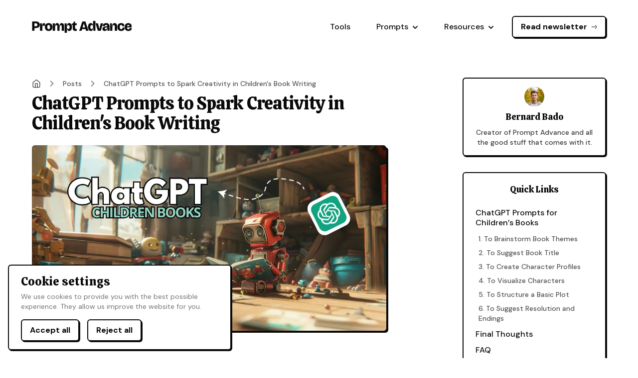

--- FILE ---
content_type: text/html; charset=utf-8
request_url: https://promptadvance.club/blog/chat-gpt-prompts-for-children's-books
body_size: 21329
content:
<!DOCTYPE html><html lang="en"><head><meta charSet="utf-8"/><meta name="viewport" content="width=device-width, initial-scale=1"/><link rel="preload" href="/_next/static/media/9c18eba18d4baf22-s.p.woff2" as="font" crossorigin="" type="font/woff2"/><link rel="preload" href="/_next/static/media/c2e245741bb6adef-s.p.woff2" as="font" crossorigin="" type="font/woff2"/><link rel="preload" as="image" imageSrcSet="/_next/image?url=%2F_next%2Fstatic%2Fmedia%2Flogo-full.57e6a962.png&amp;w=256&amp;q=75 1x, /_next/image?url=%2F_next%2Fstatic%2Fmedia%2Flogo-full.57e6a962.png&amp;w=640&amp;q=75 2x" fetchPriority="high"/><link rel="preload" as="image" imageSrcSet="/_next/image?url=https%3A%2F%2Fcdn.sanity.io%2Fimages%2Fzc1yyogj%2Fproduction%2F76b1f6c6a1db8840ba6475407ad338dfeffa8a80-1200x630.png%3Fw%3D1200%26q%3D100&amp;w=1200&amp;q=75 1x, /_next/image?url=https%3A%2F%2Fcdn.sanity.io%2Fimages%2Fzc1yyogj%2Fproduction%2F76b1f6c6a1db8840ba6475407ad338dfeffa8a80-1200x630.png%3Fw%3D1200%26q%3D100&amp;w=3840&amp;q=75 2x" fetchPriority="high"/><link rel="preload" as="image" imageSrcSet="/_next/image?url=https%3A%2F%2Fcdn.sanity.io%2Fimages%2Fzc1yyogj%2Fproduction%2F6ffb230a40a61180504632651d92fef9c2707e6d-176x176.png%3Fw%3D128%26q%3D100&amp;w=64&amp;q=75 1x, /_next/image?url=https%3A%2F%2Fcdn.sanity.io%2Fimages%2Fzc1yyogj%2Fproduction%2F6ffb230a40a61180504632651d92fef9c2707e6d-176x176.png%3Fw%3D128%26q%3D100&amp;w=128&amp;q=75 2x" fetchPriority="high"/><link rel="stylesheet" href="/_next/static/css/2c7aed23256b4f07.css" data-precedence="next"/><link rel="preload" as="script" fetchPriority="low" href="/_next/static/chunks/webpack-07cead69e8fef483.js"/><script src="/_next/static/chunks/fd9d1056-5f90f26e9beaa34c.js" async=""></script><script src="/_next/static/chunks/69-25898892176857a5.js" async=""></script><script src="/_next/static/chunks/main-app-f5c8d25c8479457f.js" async=""></script><script src="/_next/static/chunks/8e1d74a4-a8ae15c74b5cedc7.js" async=""></script><script src="/_next/static/chunks/0e5ce63c-4138fda599a494b3.js" async=""></script><script src="/_next/static/chunks/250-bfb165364fecf5f0.js" async=""></script><script src="/_next/static/chunks/371-bb39d63ebdc3ccaa.js" async=""></script><script src="/_next/static/chunks/721-3a4f8e52ff2a9bfa.js" async=""></script><script src="/_next/static/chunks/749-390a4543e32b3769.js" async=""></script><script src="/_next/static/chunks/920-9605150e54dd2362.js" async=""></script><script src="/_next/static/chunks/587-8dfda2a7da55819b.js" async=""></script><script src="/_next/static/chunks/935-52ff803754745ff4.js" async=""></script><script src="/_next/static/chunks/220-ca72bea548a04d4c.js" async=""></script><script src="/_next/static/chunks/app/layout-347e7191c3837187.js" async=""></script><script src="/_next/static/chunks/66ec4792-428dc4671b554808.js" async=""></script><script src="/_next/static/chunks/9c4e2130-1ff9bdd23a3434c8.js" async=""></script><script src="/_next/static/chunks/337-755d8548b7623f31.js" async=""></script><script src="/_next/static/chunks/475-4b5282644ea45953.js" async=""></script><script src="/_next/static/chunks/204-c35db307f94a7ee0.js" async=""></script><script src="/_next/static/chunks/50-c0619ea91ea978cd.js" async=""></script><script src="/_next/static/chunks/app/blog/%5Bslug%5D/page-5983bbb48e0b70b4.js" async=""></script><link rel="preload" href="https://www.googletagmanager.com/gtag/js?id=G-Y77GR9NBF6" as="script"/><title>ChatGPT Prompts to Spark Creativity in Children&#x27;s Book Writing | Prompt Advance</title><meta name="description" content="Write better books for children with our innovative ChatGPT prompts. Unlock creativity for engaging, magical stories that captivate young minds and foster a love for reading."/><meta name="application-name" content="Prompt Advance"/><meta name="robots" content="index, follow"/><meta name="apple-mobile-web-app-capable" content="yes"/><meta name="apple-mobile-web-app-title" content="ChatGPT Prompts to Spark Creativity in Children&#x27;s Book Writing"/><meta name="apple-mobile-web-app-status-bar-style" content="default"/><meta property="og:title" content="ChatGPT Prompts to Spark Creativity in Children&#x27;s Book Writing"/><meta property="og:description" content="Write better books for children with our innovative ChatGPT prompts. Unlock creativity for engaging, magical stories that captivate young minds and foster a love for reading."/><meta property="og:url" content="https://promptadvance.club/chat-gpt-prompts-for-children&#x27;s-books"/><meta property="og:site_name" content="Prompt Advance"/><meta property="og:image" content="https://cdn.sanity.io/images/zc1yyogj/production/76b1f6c6a1db8840ba6475407ad338dfeffa8a80-1200x630.png?w=1200&amp;q=100"/><meta property="og:type" content="article"/><meta name="twitter:card" content="summary_large_image"/><meta name="twitter:creator" content="@BernardBuilds"/><meta name="twitter:title" content="ChatGPT Prompts to Spark Creativity in Children&#x27;s Book Writing"/><meta name="twitter:description" content="Write better books for children with our innovative ChatGPT prompts. Unlock creativity for engaging, magical stories that captivate young minds and foster a love for reading."/><meta name="twitter:image" content="https://cdn.sanity.io/images/zc1yyogj/production/76b1f6c6a1db8840ba6475407ad338dfeffa8a80-1200x630.png?w=1200&amp;q=100"/><link rel="icon" href="/icon.png?a9154401b65c0fae" type="image/png" sizes="128x128"/><meta name="next-size-adjust"/><script src="/_next/static/chunks/polyfills-c67a75d1b6f99dc8.js" noModule=""></script></head><body class="__variable_5618a9 __className_989755 flex min-h-screen flex-col"><div itemScope="" itemType="https://schema.org/WebSite"><meta itemProp="url" content="https://promptadvance.club/"/><meta itemProp="name" content="Prompt Advance"/></div><header class="sticky left-0 right-0 top-0 z-10 bg-background py-6 lg:py-8"><div class="mx-auto flex max-w-6xl items-center justify-between px-6 xl:px-0"><a class="font-display text-2xl tracking-tight" href="/"><img alt="Prompt Advance logo" fetchPriority="high" width="200.71428571428572" height="24.28571428571429" decoding="async" data-nimg="1" style="color:transparent" srcSet="/_next/image?url=%2F_next%2Fstatic%2Fmedia%2Flogo-full.57e6a962.png&amp;w=256&amp;q=75 1x, /_next/image?url=%2F_next%2Fstatic%2Fmedia%2Flogo-full.57e6a962.png&amp;w=640&amp;q=75 2x" src="/_next/image?url=%2F_next%2Fstatic%2Fmedia%2Flogo-full.57e6a962.png&amp;w=640&amp;q=75"/></a><button class="inline-flex font-sans text-base font-bold border-2 transition-all border-foreground text-foreground items-center justify-center whitespace-nowrap rounded-md focus-visible:outline-none disabled:pointer-events-none disabled:opacity-50 bg-background shadow-sm hover:shadow-md h-10 w-10 -translate-y-1 lg:hidden" type="button" aria-haspopup="dialog" aria-expanded="false" aria-controls="radix-:Rhla:" data-state="closed"><svg stroke="currentColor" fill="currentColor" stroke-width="0" viewBox="0 0 448 512" class="h-4 w-4" height="1em" width="1em" xmlns="http://www.w3.org/2000/svg"><path d="M16 132h416c8.837 0 16-7.163 16-16V76c0-8.837-7.163-16-16-16H16C7.163 60 0 67.163 0 76v40c0 8.837 7.163 16 16 16zm0 160h416c8.837 0 16-7.163 16-16v-40c0-8.837-7.163-16-16-16H16c-8.837 0-16 7.163-16 16v40c0 8.837 7.163 16 16 16zm0 160h416c8.837 0 16-7.163 16-16v-40c0-8.837-7.163-16-16-16H16c-8.837 0-16 7.163-16 16v40c0 8.837 7.163 16 16 16z"></path></svg></button><nav aria-label="Main" data-orientation="horizontal" dir="ltr" class="relative z-10 max-w-max flex-1 items-center justify-center hidden lg:block"><div style="position:relative"><ul data-orientation="horizontal" class="group flex flex-1 list-none items-center justify-center space-x-5" role="navigation" dir="ltr"><li><a class="group inline-flex h-9 w-max items-center justify-center rounded-md bg-background px-4 py-2 text-base font-medium transition-colors focus:outline-none disabled:pointer-events-none disabled:opacity-50 data-[active]:bg-accent/50 data-[state=open]:bg-accent/50" href="/tools" data-radix-collection-item="">Tools</a></li><li><button id="radix-:Rpla:-trigger-radix-:R2bpla:" data-state="closed" aria-expanded="false" aria-controls="radix-:Rpla:-content-radix-:R2bpla:" class="group inline-flex h-9 w-max items-center justify-center rounded-md bg-background px-4 py-2 text-base font-medium transition-colors focus:outline-none disabled:pointer-events-none disabled:opacity-50 data-[active]:bg-accent/50 data-[state=open]:bg-accent/50 group" data-radix-collection-item="">Prompts<!-- --> <svg stroke="currentColor" fill="currentColor" stroke-width="0" viewBox="0 0 448 512" class="relative top-[1px] ml-2 h-3 w-3" aria-hidden="true" height="1em" width="1em" xmlns="http://www.w3.org/2000/svg"><path d="M207.029 381.476L12.686 187.132c-9.373-9.373-9.373-24.569 0-33.941l22.667-22.667c9.357-9.357 24.522-9.375 33.901-.04L224 284.505l154.745-154.021c9.379-9.335 24.544-9.317 33.901.04l22.667 22.667c9.373 9.373 9.373 24.569 0 33.941L240.971 381.476c-9.373 9.372-24.569 9.372-33.942 0z"></path></svg></button></li><li><button id="radix-:Rpla:-trigger-radix-:R3bpla:" data-state="closed" aria-expanded="false" aria-controls="radix-:Rpla:-content-radix-:R3bpla:" class="group inline-flex h-9 w-max items-center justify-center rounded-md bg-background px-4 py-2 text-base font-medium transition-colors focus:outline-none disabled:pointer-events-none disabled:opacity-50 data-[active]:bg-accent/50 data-[state=open]:bg-accent/50 group" data-radix-collection-item="">Resources<!-- --> <svg stroke="currentColor" fill="currentColor" stroke-width="0" viewBox="0 0 448 512" class="relative top-[1px] ml-2 h-3 w-3" aria-hidden="true" height="1em" width="1em" xmlns="http://www.w3.org/2000/svg"><path d="M207.029 381.476L12.686 187.132c-9.373-9.373-9.373-24.569 0-33.941l22.667-22.667c9.357-9.357 24.522-9.375 33.901-.04L224 284.505l154.745-154.021c9.379-9.335 24.544-9.317 33.901.04l22.667 22.667c9.373 9.373 9.373 24.569 0 33.941L240.971 381.476c-9.373 9.372-24.569 9.372-33.942 0z"></path></svg></button></li><li><a class="inline-flex font-sans text-base font-bold border-2 transition-all border-foreground text-foreground items-center justify-center whitespace-nowrap rounded-md focus-visible:outline-none disabled:pointer-events-none disabled:opacity-50 bg-background shadow-sm hover:shadow-md h-[44px] px-4" href="https://promptadvance.news">Read newsletter<svg class="ml-2" width="12" height="12" viewBox="0 0 12 12" fill="none" xmlns="http://www.w3.org/2000/svg"><path d="M1.76273 5.42275C2.30053 5.41324 2.7865 5.38566 3.26914 5.46887C3.32002 5.47743 3.37898 5.44938 3.43272 5.43321C3.69757 5.35332 3.96338 5.34239 4.23299 5.41134C4.46742 5.47125 4.7066 5.41989 4.94388 5.43749C5.31002 5.46459 5.67426 5.36569 6.03803 5.38423C6.33427 5.39945 6.63384 5.39469 6.92818 5.44082C7.07749 5.46412 7.21871 5.4722 7.37135 5.43369C7.5373 5.39232 7.70183 5.4917 7.87396 5.4917C8.06322 5.4917 8.24962 5.53925 8.43126 5.59346C8.63478 5.65385 8.68613 5.83834 8.53778 5.98813C8.31143 6.21685 8.01567 6.31718 7.70944 6.36188C7.45599 6.39897 7.19732 6.42036 6.94197 6.43368C6.67188 6.44747 6.39989 6.54067 6.12599 6.45032C6.07892 6.43463 6.02043 6.4313 5.97288 6.44414C5.65429 6.53164 5.32286 6.47267 5.00189 6.53544C4.90299 6.55493 4.79457 6.54828 4.69376 6.53259C4.55396 6.51071 4.41987 6.51452 4.28673 6.55826C4.1165 6.61437 3.94722 6.54305 3.77651 6.54637C3.6039 6.5497 3.43272 6.55588 3.26914 6.59725C3.01189 6.66287 2.75607 6.62626 2.50547 6.59963C2.27913 6.57586 2.06087 6.59583 1.83786 6.60153C1.62721 6.60724 1.40705 6.62531 1.19973 6.5887C0.96435 6.54685 0.862114 6.33192 0.776047 6.13553C0.699014 5.9596 0.807432 5.82978 0.925833 5.7033C1.10034 5.51642 1.30148 5.41656 1.56064 5.43416C1.64528 5.43986 1.73135 5.42417 1.76416 5.42227L1.76273 5.42275Z" fill="currentColor"></path><path d="M8.38513 9.81513C8.08651 9.81751 7.85731 9.55075 7.90724 9.24071C7.94005 9.03577 8.01518 8.84414 8.14833 8.67771C8.25056 8.5498 8.35422 8.42094 8.43839 8.28114C8.73177 7.79184 9.05322 7.32394 9.43838 6.90169C9.47214 6.8646 9.49972 6.81657 9.51637 6.76902C9.61575 6.48419 9.81499 6.26783 10.0095 6.0491C10.1279 5.91596 10.1383 5.81705 10.0033 5.69913C9.8245 5.54268 9.68469 5.36389 9.58531 5.14801C9.51494 4.99585 9.36658 4.9074 9.25816 4.78615C9.10743 4.61734 9.01043 4.41097 8.90439 4.21649C8.75745 3.94688 8.5449 3.73195 8.37229 3.48563C8.19825 3.23742 8.05227 2.97399 7.94671 2.68916C7.92294 2.62496 7.90629 2.55649 7.89964 2.48849C7.88775 2.36011 7.96573 2.28022 8.06607 2.21793C8.16069 2.15897 8.2458 2.18369 8.32949 2.24598C8.49497 2.36914 8.67043 2.47423 8.79882 2.64731C8.96287 2.86795 9.21299 3.01393 9.35517 3.25739C9.72987 3.47089 9.91008 3.8551 10.1659 4.17417C10.3162 4.36152 10.4997 4.52367 10.6761 4.6882C10.8183 4.82086 10.9343 4.96589 10.9857 5.15657C11.0156 5.26736 11.0822 5.35676 11.144 5.45139C11.2914 5.67725 11.2819 5.9074 11.1374 6.13279C10.9239 6.46565 10.747 6.82228 10.5049 7.13706C10.2539 7.46374 10.0875 7.84985 9.79501 8.14847C9.61717 8.33011 9.52302 8.56359 9.41318 8.7885C9.26149 9.09901 9.08222 9.39383 8.82782 9.63348C8.68755 9.7652 8.55917 9.81418 8.38656 9.8156L8.38513 9.81513Z" fill="currentColor"></path></svg></a></li></ul></div><div class="absolute left-0 top-full flex justify-center"></div></nav></div></header><div class="pb-20"><div class="mx-auto grid w-full max-w-6xl gap-10 px-6 pt-12 lg:grid-cols-12 lg:gap-0 xl:px-0"><div class="lg:col-span-9"><div><header class="max-w-[711.36px]"><ol class="mb-2 hidden items-center space-x-3 transition-colors sm:flex" itemScope="" itemType="https://schema.org/BreadcrumbList"><li itemProp="itemListElement" itemScope="" itemType="https://schema.org/ListItem"><a itemProp="item" class="text-foreground/70 hover:text-foreground" href="/blog"><svg stroke="currentColor" fill="none" stroke-width="2" viewBox="0 0 24 24" stroke-linecap="round" stroke-linejoin="round" class="h-[18px] w-[18px] flex-shrink-0" height="1em" width="1em" xmlns="http://www.w3.org/2000/svg"><path d="m3 9 9-7 9 7v11a2 2 0 0 1-2 2H5a2 2 0 0 1-2-2z"></path><polyline points="9 22 9 12 15 12 15 22"></polyline></svg><span itemProp="name" class="sr-only">Home</span></a><meta itemProp="position" content="1"/></li><li><svg stroke="currentColor" fill="none" stroke-width="2" viewBox="0 0 24 24" stroke-linecap="round" stroke-linejoin="round" class="h-5 w-5 flex-shrink-0 text-gray-500" height="1em" width="1em" xmlns="http://www.w3.org/2000/svg"><path d="m9 18 6-6-6-6"></path></svg></li><li itemProp="itemListElement" itemScope="" itemType="https://schema.org/ListItem"><a itemProp="item" class="text-left text-sm font-medium text-foreground/70 hover:text-foreground" href="/blog"><span itemProp="name">Posts</span></a><meta itemProp="position" content="1"/></li><li><svg stroke="currentColor" fill="none" stroke-width="2" viewBox="0 0 24 24" stroke-linecap="round" stroke-linejoin="round" class="h-5 w-5 flex-shrink-0 text-gray-500" height="1em" width="1em" xmlns="http://www.w3.org/2000/svg"><path d="m9 18 6-6-6-6"></path></svg></li><li itemProp="itemListElement" itemScope="" itemType="https://schema.org/ListItem"><a itemProp="item" class="text-left text-sm font-medium text-foreground/70 hover:text-foreground" href="/blog/chat-gpt-prompts-for-children&#x27;s-books"><span itemProp="name">ChatGPT Prompts to Spark Creativity in Children&#x27;s Book Writing</span></a><meta itemProp="position" content="2"/></li></ol><h1 class="mb-6 font-display text-4xl tracking-tight text-foreground">ChatGPT Prompts to Spark Creativity in Children&#x27;s Book Writing</h1><img alt="ChatGPT Prompts to Spark Creativity in Children&#x27;s Book Writing" fetchPriority="high" width="1200" height="630" decoding="async" data-nimg="1" class="rounded-md shadow-md" style="color:transparent" srcSet="/_next/image?url=https%3A%2F%2Fcdn.sanity.io%2Fimages%2Fzc1yyogj%2Fproduction%2F76b1f6c6a1db8840ba6475407ad338dfeffa8a80-1200x630.png%3Fw%3D1200%26q%3D100&amp;w=1200&amp;q=75 1x, /_next/image?url=https%3A%2F%2Fcdn.sanity.io%2Fimages%2Fzc1yyogj%2Fproduction%2F76b1f6c6a1db8840ba6475407ad338dfeffa8a80-1200x630.png%3Fw%3D1200%26q%3D100&amp;w=3840&amp;q=75 2x" src="/_next/image?url=https%3A%2F%2Fcdn.sanity.io%2Fimages%2Fzc1yyogj%2Fproduction%2F76b1f6c6a1db8840ba6475407ad338dfeffa8a80-1200x630.png%3Fw%3D1200%26q%3D100&amp;w=3840&amp;q=75"/><time class="mt-3 block pl-1.5 text-xs font-semibold uppercase text-foreground/70" dateTime="2024-08-22">August 22, 2024</time></header><!--$--><!--/$--><!--$--><!--/$--><article><section id="content" class="prose pt-12"><p>Writing for children is <b>a unique challenge</b>. It&#x27;s about capturing their imagination, teaching them valuable lessons, and, most importantly, providing them joy and entertainment through your words.</p><p>However, <b>even the most imaginative minds</b> can sometimes <b>need a little inspiration</b>. Whether it&#x27;s developing relatable characters, writing engaging storylines, or simply finding the right tone, the process can be challenging.</p><p>In this post, I&#x27;ll show you to a series of <b><a class="text-indigo-500 no-underline hover:text-indigo-600" target="_blank" href="https://chat.openai.com/">ChatGPT</a> prompts that will not only spark your creativity but also streamline your writing process</b>. From brainstorming ideas to refining your narratives, these prompts will make sure that your next book is both enchanting and memorable.</p><p><b>These are the best ChatGPT prompts for children’s books:</b></p><ol class=""><li class=""><a class="text-indigo-500 no-underline hover:text-indigo-600" target="_self" href="/chatgpt-prompts/chat-gpt-prompts-for-children&#x27;s-books#to-brainstorm-book-themes">Brainstorm book themes</a></li><li class=""><a class="text-indigo-500 no-underline hover:text-indigo-600" target="_self" href="/chatgpt-prompts/chat-gpt-prompts-for-children&#x27;s-books#to-suggest-book-title">Suggest book title</a></li><li class=""><a class="text-indigo-500 no-underline hover:text-indigo-600" target="_self" href="/chatgpt-prompts/chat-gpt-prompts-for-children&#x27;s-books#to-create-character-profiles">Create character profiles</a></li><li class=""><a class="text-indigo-500 no-underline hover:text-indigo-600" target="_self" href="/chatgpt-prompts/chat-gpt-prompts-for-children&#x27;s-books#to-visualize-characters">Visualize characters</a></li><li class=""><a class="text-indigo-500 no-underline hover:text-indigo-600" target="_self" href="/chatgpt-prompts/chat-gpt-prompts-for-children&#x27;s-books#to-structure-a-basic-plot">Structure a basic plot</a></li><li class=""><a class="text-indigo-500 no-underline hover:text-indigo-600" target="_self" href="/chatgpt-prompts/chat-gpt-prompts-for-children&#x27;s-books#to-suggest-resolution-and-endings">Suggest resolution and endings</a></li></ol><p>In the next section, we&#x27;ll take a closer look at each aspect of writing books for children (along with the prompt examples). And if you read till the end, you&#x27;ll also find a tip to <a class="text-indigo-500 no-underline hover:text-indigo-600" target="_self" href="/blog/chat-gpt-prompts-for-children&#x27;s-books#bonus-how-to-use-these-prompts-effectively">use these prompts more effectively</a>.</p><div class="my-9 rounded-md border-2 border-foreground bg-primary shadow-sm lg:w-[106%] lg:-translate-x-[2%]"><!--$--><form class="px-6 py-4"><p class="my-0 mb-3 font-display text-2xl text-foreground">Want to Master AI in 5 Days?</p><div class="grid gap-2 md:grid-cols-4 md:gap-4"><div class="space-y-1.5 md:col-span-3"><input class="flex w-full font-sans bg-backgound shadow-sm rounded-md text-base font-semibold border-2 transition-all border-foreground text-foreground file:border-0 file:bg-transparent file:text-sm file:font-medium file:text-foreground placeholder:text-muted-foreground focus-visible:outline-none focus-visible:shadow-md disabled:cursor-not-allowed disabled:opacity-50 h-[44px] px-4" placeholder="Type your email..." id=":R1in6uunila:-form-item" aria-describedby=":R1in6uunila:-form-item-description" aria-invalid="false" name="email"/></div><div class="md:col-span-1"><button class="inline-flex font-sans text-base font-bold border-2 transition-all border-foreground text-foreground items-center justify-center whitespace-nowrap rounded-md focus-visible:outline-none disabled:pointer-events-none disabled:opacity-50 bg-background shadow-sm hover:shadow-md h-[44px] px-4 w-full" type="submit">Enroll Now</button></div></div></form><!--/$--></div><h2 class="tracking-tighter" id="chat-gpt-prompts-for-childrens-books">ChatGPT Prompts for Children’s Books</h2><p>In this section, we&#x27;ll go over a collection of <b>ChatGPT prompts designed specifically for writing stories for children</b>. From story ideas to memorable characters, these prompts will be your guide to creating a magical world that children will love to visit.</p><h3 id="to-brainstorm-book-themes" class="tracking-tight">1. To Brainstorm Book Themes</h3><p>The first prompt is for brainstorming themes. You <b>want it to be colorful, engaging, and meaningful</b>. And that&#x27;s exactly what you&#x27;ll achieve by using the prompt below.</p><div aria-label="ChatGPT prompt" class="group mt-10 rounded-md lg:w-[106%] lg:-translate-x-[2%]"><pre class="border-2 border-foreground bg-neutral-100 px-6 py-4 font-mono text-sm leading-normal text-foreground shadow-sm"><code class="whitespace-break-spaces"><span>Act as an experienced writer who has authored hundreds of children&#x27;s books. Your task is to brainstorm a captivating and educational theme for a book about </span><span class="text-indigo-400">[topic]</span><span>. The theme should not only be engaging and suitable for children but also impart meaningful lessons or insights related to the </span><span class="text-indigo-400">[topic]</span><span>. Consider incorporating elements that encourage imagination, curiosity, and a love for learning. The theme must be original and have the potential to be expanded into a series. Your brainstorming should include potential character arcs, settings, and plot twists that align with the theme, making the book an unforgettable experience for young readers.</span></code></pre><div class="absolute bottom-1 right-1 flex items-center bg-neutral-100 opacity-0 backdrop-blur-2xl transition-opacity group-hover:opacity-100"><a target="_blank" href="https://app.promptbook.me/onboarding/import-prompt?prompt=Act%20as%20an%20experienced%20writer%20who%20has%20authored%20hundreds%20of%20children&#x27;s%20books.%20Your%20task%20is%20to%20brainstorm%20a%20captivating%20and%20educational%20theme%20for%20a%20book%20about%20%5Btopic%5D.%20The%20theme%20should%20not%20only%20be%20engaging%20and%20suitable%20for%20children%20but%20also%20impart%20meaningful%20lessons%20or%20insights%20related%20to%20the%20%5Btopic%5D.%20Consider%20incorporating%20elements%20that%20encourage%20imagination%2C%20curiosity%2C%20and%20a%20love%20for%20learning.%20The%20theme%20must%20be%20original%20and%20have%20the%20potential%20to%20be%20expanded%20into%20a%20series.%20Your%20brainstorming%20should%20include%20potential%20character%20arcs%2C%20settings%2C%20and%20plot%20twists%20that%20align%20with%20the%20theme%2C%20making%20the%20book%20an%20unforgettable%20experience%20for%20young%20readers." class="text-foregound flex items-center rounded-md px-3 py-2 text-xs font-medium no-underline hover:text-primary"><svg stroke="currentColor" fill="none" stroke-width="2" viewBox="0 0 24 24" aria-hidden="true" class="mr-1 text-base" height="1em" width="1em" xmlns="http://www.w3.org/2000/svg"><path stroke-linecap="round" stroke-linejoin="round" d="M4 7v10c0 2.21 3.582 4 8 4s8-1.79 8-4V7M4 7c0 2.21 3.582 4 8 4s8-1.79 8-4M4 7c0-2.21 3.582-4 8-4s8 1.79 8 4m0 5c0 2.21-3.582 4-8 4s-8-1.79-8-4"></path></svg>Save</a><button class="text-foregound flex items-center rounded-md px-3 py-2 text-xs font-medium hover:text-primary"><svg stroke="currentColor" fill="none" stroke-width="2" viewBox="0 0 24 24" aria-hidden="true" class="mr-1 -translate-y-[1px] text-base" height="1em" width="1em" xmlns="http://www.w3.org/2000/svg"><path stroke-linecap="round" stroke-linejoin="round" d="M9 5H7a2 2 0 00-2 2v12a2 2 0 002 2h10a2 2 0 002-2V7a2 2 0 00-2-2h-2M9 5a2 2 0 002 2h2a2 2 0 002-2M9 5a2 2 0 012-2h2a2 2 0 012 2m-3 7h3m-3 4h3m-6-4h.01M9 16h.01"></path></svg>Copy</button></div></div><p class="-mt-3 mb-9 text-sm italic text-gray-500">This prompt was generated by our<!-- --> <a href="/tools/chatgpt-prompt-generator">ChatGPT prompt generator</a>.</p><h3 id="to-suggest-book-title" class="tracking-tight">2. To Suggest Book Title</h3><p>Finding the perfect title for your children&#x27;s book is tricky. It <b>needs to be catchy, imaginative, and appealing</b> to young readers. Fortunately, with the next prompt, <b>AI will give you title ideas that will do exactly that</b>.</p><div aria-label="ChatGPT prompt" class="group mt-10 rounded-md lg:w-[106%] lg:-translate-x-[2%]"><pre class="border-2 border-foreground bg-neutral-100 px-6 py-4 font-mono text-sm leading-normal text-foreground shadow-sm"><code class="whitespace-break-spaces"><span>Act as an experienced writer who has written hundreds of children&#x27;s books. Your task is to suggest a title for a book about </span><span class="text-indigo-400">[topic]</span><span> that will captivate and intrigue young readers. The title should be imaginative, memorable, and reflect the essence of the story or theme. It must also be appropriate for the target age group and stand out on the shelves amongst other children’s books. Consider the emotional and educational impact of the title, ensuring it resonates with both children and their caregivers. Your expertise in children&#x27;s literature should guide you in crafting a title that promises adventure, learning, and fun.</span></code></pre><div class="absolute bottom-1 right-1 flex items-center bg-neutral-100 opacity-0 backdrop-blur-2xl transition-opacity group-hover:opacity-100"><a target="_blank" href="https://app.promptbook.me/onboarding/import-prompt?prompt=Act%20as%20an%20experienced%20writer%20who%20has%20written%20hundreds%20of%20children&#x27;s%20books.%20Your%20task%20is%20to%20suggest%20a%20title%20for%20a%20book%20about%20%5Btopic%5D%20that%20will%20captivate%20and%20intrigue%20young%20readers.%20The%20title%20should%20be%20imaginative%2C%20memorable%2C%20and%20reflect%20the%20essence%20of%20the%20story%20or%20theme.%20It%20must%20also%20be%20appropriate%20for%20the%20target%20age%20group%20and%20stand%20out%20on%20the%20shelves%20amongst%20other%20children%E2%80%99s%20books.%20Consider%20the%20emotional%20and%20educational%20impact%20of%20the%20title%2C%20ensuring%20it%20resonates%20with%20both%20children%20and%20their%20caregivers.%20Your%20expertise%20in%20children&#x27;s%20literature%20should%20guide%20you%20in%20crafting%20a%20title%20that%20promises%20adventure%2C%20learning%2C%20and%20fun." class="text-foregound flex items-center rounded-md px-3 py-2 text-xs font-medium no-underline hover:text-primary"><svg stroke="currentColor" fill="none" stroke-width="2" viewBox="0 0 24 24" aria-hidden="true" class="mr-1 text-base" height="1em" width="1em" xmlns="http://www.w3.org/2000/svg"><path stroke-linecap="round" stroke-linejoin="round" d="M4 7v10c0 2.21 3.582 4 8 4s8-1.79 8-4V7M4 7c0 2.21 3.582 4 8 4s8-1.79 8-4M4 7c0-2.21 3.582-4 8-4s8 1.79 8 4m0 5c0 2.21-3.582 4-8 4s-8-1.79-8-4"></path></svg>Save</a><button class="text-foregound flex items-center rounded-md px-3 py-2 text-xs font-medium hover:text-primary"><svg stroke="currentColor" fill="none" stroke-width="2" viewBox="0 0 24 24" aria-hidden="true" class="mr-1 -translate-y-[1px] text-base" height="1em" width="1em" xmlns="http://www.w3.org/2000/svg"><path stroke-linecap="round" stroke-linejoin="round" d="M9 5H7a2 2 0 00-2 2v12a2 2 0 002 2h10a2 2 0 002-2V7a2 2 0 00-2-2h-2M9 5a2 2 0 002 2h2a2 2 0 002-2M9 5a2 2 0 012-2h2a2 2 0 012 2m-3 7h3m-3 4h3m-6-4h.01M9 16h.01"></path></svg>Copy</button></div></div><p class="-mt-3 mb-9 text-sm italic text-gray-500">This prompt was generated by our<!-- --> <a href="/tools/chatgpt-prompt-generator">ChatGPT prompt generator</a>.</p><h3 id="to-create-character-profiles" class="tracking-tight">3. To Create Character Profiles</h3><p>Creating characters that kids will love and remember is super important. But sometimes, coming up with those characters can be tough. And that&#x27;s where the next prompt will help! It will create <b>fun and unique character profiles that will bring your story to life</b>.</p><div aria-label="ChatGPT prompt" class="group mt-10 rounded-md lg:w-[106%] lg:-translate-x-[2%]"><pre class="border-2 border-foreground bg-neutral-100 px-6 py-4 font-mono text-sm leading-normal text-foreground shadow-sm"><code class="whitespace-break-spaces"><span>As an experienced writer with hundreds of children&#x27;s books under your belt, your task is to create a detailed character profile for a key character in a new book centered around </span><span class="text-indigo-400">[topic]</span><span>. This character should be relatable to children, embodying traits, challenges, and growth that will resonate with young readers. Your character profile should include the character&#x27;s background, personality traits, physical appearance, motivations, and how they will evolve throughout the story. Additionally, consider how this character&#x27;s journey can teach valuable lessons related to </span><span class="text-indigo-400">[topic]</span><span>, engaging children and sparking their curiosity. Ensure the character is unique and memorable, contributing to a story that stands out in children&#x27;s literature.</span></code></pre><div class="absolute bottom-1 right-1 flex items-center bg-neutral-100 opacity-0 backdrop-blur-2xl transition-opacity group-hover:opacity-100"><a target="_blank" href="https://app.promptbook.me/onboarding/import-prompt?prompt=As%20an%20experienced%20writer%20with%20hundreds%20of%20children&#x27;s%20books%20under%20your%20belt%2C%20your%20task%20is%20to%20create%20a%20detailed%20character%20profile%20for%20a%20key%20character%20in%20a%20new%20book%20centered%20around%20%5Btopic%5D.%20This%20character%20should%20be%20relatable%20to%20children%2C%20embodying%20traits%2C%20challenges%2C%20and%20growth%20that%20will%20resonate%20with%20young%20readers.%20Your%20character%20profile%20should%20include%20the%20character&#x27;s%20background%2C%20personality%20traits%2C%20physical%20appearance%2C%20motivations%2C%20and%20how%20they%20will%20evolve%20throughout%20the%20story.%20Additionally%2C%20consider%20how%20this%20character&#x27;s%20journey%20can%20teach%20valuable%20lessons%20related%20to%20%5Btopic%5D%2C%20engaging%20children%20and%20sparking%20their%20curiosity.%20Ensure%20the%20character%20is%20unique%20and%20memorable%2C%20contributing%20to%20a%20story%20that%20stands%20out%20in%20children&#x27;s%20literature." class="text-foregound flex items-center rounded-md px-3 py-2 text-xs font-medium no-underline hover:text-primary"><svg stroke="currentColor" fill="none" stroke-width="2" viewBox="0 0 24 24" aria-hidden="true" class="mr-1 text-base" height="1em" width="1em" xmlns="http://www.w3.org/2000/svg"><path stroke-linecap="round" stroke-linejoin="round" d="M4 7v10c0 2.21 3.582 4 8 4s8-1.79 8-4V7M4 7c0 2.21 3.582 4 8 4s8-1.79 8-4M4 7c0-2.21 3.582-4 8-4s8 1.79 8 4m0 5c0 2.21-3.582 4-8 4s-8-1.79-8-4"></path></svg>Save</a><button class="text-foregound flex items-center rounded-md px-3 py-2 text-xs font-medium hover:text-primary"><svg stroke="currentColor" fill="none" stroke-width="2" viewBox="0 0 24 24" aria-hidden="true" class="mr-1 -translate-y-[1px] text-base" height="1em" width="1em" xmlns="http://www.w3.org/2000/svg"><path stroke-linecap="round" stroke-linejoin="round" d="M9 5H7a2 2 0 00-2 2v12a2 2 0 002 2h10a2 2 0 002-2V7a2 2 0 00-2-2h-2M9 5a2 2 0 002 2h2a2 2 0 002-2M9 5a2 2 0 012-2h2a2 2 0 012 2m-3 7h3m-3 4h3m-6-4h.01M9 16h.01"></path></svg>Copy</button></div></div><p class="-mt-3 mb-9 text-sm italic text-gray-500">This prompt was generated by our<!-- --> <a href="/tools/chatgpt-prompt-generator">ChatGPT prompt generator</a>.</p><h3 id="to-visualize-characters" class="tracking-tight">4. To Visualize Characters</h3><p>Finding the right look for your characters can be tricky, but it&#x27;s super important. That&#x27;s exactly where the next prompt will come into play. It will help you <b>draw characters that jump off the page and straight into the hearts of kids</b>.</p><div aria-label="ChatGPT prompt" class="group mt-10 rounded-md lg:w-[106%] lg:-translate-x-[2%]"><pre class="border-2 border-foreground bg-neutral-100 px-6 py-4 font-mono text-sm leading-normal text-foreground shadow-sm"><code class="whitespace-break-spaces"><span>Act as a children&#x27;s book illustrator, specializing in creating engaging, vibrant characters for young readers. Draw a character based on the given </span><span class="text-indigo-400">[description]</span><span> that will fit seamlessly into a book about the specified topic. The character should be appealing to children, embodying characteristics that make them relatable or aspirational to the target age group. Use bold colors, expressive features, and dynamic poses to bring the character to life. Consider how the character&#x27;s design can support the theme and message of the book, adding depth and interest to the story. Ensure the artwork is age-appropriate, culturally sensitive, and supports a positive message.</span></code></pre><div class="absolute bottom-1 right-1 flex items-center bg-neutral-100 opacity-0 backdrop-blur-2xl transition-opacity group-hover:opacity-100"><a target="_blank" href="https://app.promptbook.me/onboarding/import-prompt?prompt=Act%20as%20a%20children&#x27;s%20book%20illustrator%2C%20specializing%20in%20creating%20engaging%2C%20vibrant%20characters%20for%20young%20readers.%20Draw%20a%20character%20based%20on%20the%20given%20%5Bdescription%5D%20that%20will%20fit%20seamlessly%20into%20a%20book%20about%20the%20specified%20topic.%20The%20character%20should%20be%20appealing%20to%20children%2C%20embodying%20characteristics%20that%20make%20them%20relatable%20or%20aspirational%20to%20the%20target%20age%20group.%20Use%20bold%20colors%2C%20expressive%20features%2C%20and%20dynamic%20poses%20to%20bring%20the%20character%20to%20life.%20Consider%20how%20the%20character&#x27;s%20design%20can%20support%20the%20theme%20and%20message%20of%20the%20book%2C%20adding%20depth%20and%20interest%20to%20the%20story.%20Ensure%20the%20artwork%20is%20age-appropriate%2C%20culturally%20sensitive%2C%20and%20supports%20a%20positive%20message." class="text-foregound flex items-center rounded-md px-3 py-2 text-xs font-medium no-underline hover:text-primary"><svg stroke="currentColor" fill="none" stroke-width="2" viewBox="0 0 24 24" aria-hidden="true" class="mr-1 text-base" height="1em" width="1em" xmlns="http://www.w3.org/2000/svg"><path stroke-linecap="round" stroke-linejoin="round" d="M4 7v10c0 2.21 3.582 4 8 4s8-1.79 8-4V7M4 7c0 2.21 3.582 4 8 4s8-1.79 8-4M4 7c0-2.21 3.582-4 8-4s8 1.79 8 4m0 5c0 2.21-3.582 4-8 4s-8-1.79-8-4"></path></svg>Save</a><button class="text-foregound flex items-center rounded-md px-3 py-2 text-xs font-medium hover:text-primary"><svg stroke="currentColor" fill="none" stroke-width="2" viewBox="0 0 24 24" aria-hidden="true" class="mr-1 -translate-y-[1px] text-base" height="1em" width="1em" xmlns="http://www.w3.org/2000/svg"><path stroke-linecap="round" stroke-linejoin="round" d="M9 5H7a2 2 0 00-2 2v12a2 2 0 002 2h10a2 2 0 002-2V7a2 2 0 00-2-2h-2M9 5a2 2 0 002 2h2a2 2 0 002-2M9 5a2 2 0 012-2h2a2 2 0 012 2m-3 7h3m-3 4h3m-6-4h.01M9 16h.01"></path></svg>Copy</button></div></div><p class="-mt-3 mb-9 text-sm italic text-gray-500">This prompt was generated by our<!-- --> <a href="/tools/chatgpt-prompt-generator">ChatGPT prompt generator</a>.</p><h3 id="to-structure-a-basic-plot" class="tracking-tight">5. To Structure a Basic Plot</h3><p>With the next prompt, structuring a plot for your children&#x27;s book becomes an exciting adventure, <b>guiding you to tell tales that capture young hearts and minds</b>.</p><div aria-label="ChatGPT prompt" class="group mt-10 rounded-md lg:w-[106%] lg:-translate-x-[2%]"><pre class="border-2 border-foreground bg-neutral-100 px-6 py-4 font-mono text-sm leading-normal text-foreground shadow-sm"><code class="whitespace-break-spaces"><span>Act as an experienced writer with a prolific background in crafting hundreds of children&#x27;s books. Develop a basic plot structure for a book centered around </span><span class="text-indigo-400">[topic]</span><span> that is aimed at captivating young readers. The plot should be simple yet engaging, incorporating elements that resonate with children, such as adventure, friendship, and discovery. Begin with an introduction that sets the scene and introduces the main character(s) and their world. Follow with a series of events that present challenges or mysteries for the characters to overcome, ideally incorporating educational elements subtly. Include a climactic moment where the characters must face their biggest challenge or make a significant decision. Conclude with a resolution that leaves the reader with a sense of satisfaction and a final message or moral. Ensure the story encourages imagination, teaches valuable life lessons, and is appropriate for the target age group.</span></code></pre><div class="absolute bottom-1 right-1 flex items-center bg-neutral-100 opacity-0 backdrop-blur-2xl transition-opacity group-hover:opacity-100"><a target="_blank" href="https://app.promptbook.me/onboarding/import-prompt?prompt=Act%20as%20an%20experienced%20writer%20with%20a%20prolific%20background%20in%20crafting%20hundreds%20of%20children&#x27;s%20books.%20Develop%20a%20basic%20plot%20structure%20for%20a%20book%20centered%20around%20%5Btopic%5D%20that%20is%20aimed%20at%20captivating%20young%20readers.%20The%20plot%20should%20be%20simple%20yet%20engaging%2C%20incorporating%20elements%20that%20resonate%20with%20children%2C%20such%20as%20adventure%2C%20friendship%2C%20and%20discovery.%20Begin%20with%20an%20introduction%20that%20sets%20the%20scene%20and%20introduces%20the%20main%20character(s)%20and%20their%20world.%20Follow%20with%20a%20series%20of%20events%20that%20present%20challenges%20or%20mysteries%20for%20the%20characters%20to%20overcome%2C%20ideally%20incorporating%20educational%20elements%20subtly.%20Include%20a%20climactic%20moment%20where%20the%20characters%20must%20face%20their%20biggest%20challenge%20or%20make%20a%20significant%20decision.%20Conclude%20with%20a%20resolution%20that%20leaves%20the%20reader%20with%20a%20sense%20of%20satisfaction%20and%20a%20final%20message%20or%20moral.%20Ensure%20the%20story%20encourages%20imagination%2C%20teaches%20valuable%20life%20lessons%2C%20and%20is%20appropriate%20for%20the%20target%20age%20group." class="text-foregound flex items-center rounded-md px-3 py-2 text-xs font-medium no-underline hover:text-primary"><svg stroke="currentColor" fill="none" stroke-width="2" viewBox="0 0 24 24" aria-hidden="true" class="mr-1 text-base" height="1em" width="1em" xmlns="http://www.w3.org/2000/svg"><path stroke-linecap="round" stroke-linejoin="round" d="M4 7v10c0 2.21 3.582 4 8 4s8-1.79 8-4V7M4 7c0 2.21 3.582 4 8 4s8-1.79 8-4M4 7c0-2.21 3.582-4 8-4s8 1.79 8 4m0 5c0 2.21-3.582 4-8 4s-8-1.79-8-4"></path></svg>Save</a><button class="text-foregound flex items-center rounded-md px-3 py-2 text-xs font-medium hover:text-primary"><svg stroke="currentColor" fill="none" stroke-width="2" viewBox="0 0 24 24" aria-hidden="true" class="mr-1 -translate-y-[1px] text-base" height="1em" width="1em" xmlns="http://www.w3.org/2000/svg"><path stroke-linecap="round" stroke-linejoin="round" d="M9 5H7a2 2 0 00-2 2v12a2 2 0 002 2h10a2 2 0 002-2V7a2 2 0 00-2-2h-2M9 5a2 2 0 002 2h2a2 2 0 002-2M9 5a2 2 0 012-2h2a2 2 0 012 2m-3 7h3m-3 4h3m-6-4h.01M9 16h.01"></path></svg>Copy</button></div></div><p class="-mt-3 mb-9 text-sm italic text-gray-500">This prompt was generated by our<!-- --> <a href="/tools/chatgpt-prompt-generator">ChatGPT prompt generator</a>.</p><h3 id="to-suggest-resolution-and-endings" class="tracking-tight">6. To Suggest Resolution and Endings</h3><p>The last prompt will help you find the perfect ending. This can be a real head-scratcher. Especially if you want it to be fun, engaging, and leave your readers feeling satisfied.</p><p>But guess what? Using this prompt, <b>you&#x27;ll get ideas that will wrap up your story in the most delightful way</b>.</p><div aria-label="ChatGPT prompt" class="group mt-10 rounded-md lg:w-[106%] lg:-translate-x-[2%]"><pre class="border-2 border-foreground bg-neutral-100 px-6 py-4 font-mono text-sm leading-normal text-foreground shadow-sm"><code class="whitespace-break-spaces"><span>As an experienced writer with a rich background in crafting engaging and heartwarming children&#x27;s stories, your task is to propose a memorable and touching ending for a book about </span><span class="text-indigo-400">[topic]</span><span>. It should encapsulate the themes of hope, resilience, and the power of kindness. It must resonate with both children and adults, leaving them with a sense of comfort and joy.</span></code></pre><div class="absolute bottom-1 right-1 flex items-center bg-neutral-100 opacity-0 backdrop-blur-2xl transition-opacity group-hover:opacity-100"><a target="_blank" href="https://app.promptbook.me/onboarding/import-prompt?prompt=As%20an%20experienced%20writer%20with%20a%20rich%20background%20in%20crafting%20engaging%20and%20heartwarming%20children&#x27;s%20stories%2C%20your%20task%20is%20to%20propose%20a%20memorable%20and%20touching%20ending%20for%20a%20book%20about%20%5Btopic%5D.%20It%20should%20encapsulate%20the%20themes%20of%20hope%2C%20resilience%2C%20and%20the%20power%20of%20kindness.%20It%20must%20resonate%20with%20both%20children%20and%20adults%2C%20leaving%20them%20with%20a%20sense%20of%20comfort%20and%20joy." class="text-foregound flex items-center rounded-md px-3 py-2 text-xs font-medium no-underline hover:text-primary"><svg stroke="currentColor" fill="none" stroke-width="2" viewBox="0 0 24 24" aria-hidden="true" class="mr-1 text-base" height="1em" width="1em" xmlns="http://www.w3.org/2000/svg"><path stroke-linecap="round" stroke-linejoin="round" d="M4 7v10c0 2.21 3.582 4 8 4s8-1.79 8-4V7M4 7c0 2.21 3.582 4 8 4s8-1.79 8-4M4 7c0-2.21 3.582-4 8-4s8 1.79 8 4m0 5c0 2.21-3.582 4-8 4s-8-1.79-8-4"></path></svg>Save</a><button class="text-foregound flex items-center rounded-md px-3 py-2 text-xs font-medium hover:text-primary"><svg stroke="currentColor" fill="none" stroke-width="2" viewBox="0 0 24 24" aria-hidden="true" class="mr-1 -translate-y-[1px] text-base" height="1em" width="1em" xmlns="http://www.w3.org/2000/svg"><path stroke-linecap="round" stroke-linejoin="round" d="M9 5H7a2 2 0 00-2 2v12a2 2 0 002 2h10a2 2 0 002-2V7a2 2 0 00-2-2h-2M9 5a2 2 0 002 2h2a2 2 0 002-2M9 5a2 2 0 012-2h2a2 2 0 012 2m-3 7h3m-3 4h3m-6-4h.01M9 16h.01"></path></svg>Copy</button></div></div><p class="-mt-3 mb-9 text-sm italic text-gray-500">This prompt was generated by our<!-- --> <a href="/tools/chatgpt-prompt-generator">ChatGPT prompt generator</a>.</p><h2 id="bonus-how-to-use-these-prompts-effectively">How to Use These Prompts Effectively</h2><p>The prompts I mentioned today are also<!-- --> <b>available in our FREE prompt directory</b>. You can check them out here:<!-- --> <a target="_self" href="/chatgpt-prompts">ChatGPT prompts</a>.</p><figure class="mb-9 lg:w-[106%] lg:-translate-x-[2%]"><a target="_self" href="/chatgpt-prompts"><img alt="ChatGPT prompts" loading="lazy" width="1220" height="732" decoding="async" data-nimg="1" class="rounded-md border-2 border-foreground shadow-sm" style="color:transparent" srcSet="/_next/image?url=https%3A%2F%2Fcdn.sanity.io%2Ffiles%2Fzc1yyogj%2Fproduction%2F6b0e5aae9ef3da99663f53b45a93f368f638a551.png&amp;w=1920&amp;q=75 1x, /_next/image?url=https%3A%2F%2Fcdn.sanity.io%2Ffiles%2Fzc1yyogj%2Fproduction%2F6b0e5aae9ef3da99663f53b45a93f368f638a551.png&amp;w=3840&amp;q=75 2x" src="/_next/image?url=https%3A%2F%2Fcdn.sanity.io%2Ffiles%2Fzc1yyogj%2Fproduction%2F6b0e5aae9ef3da99663f53b45a93f368f638a551.png&amp;w=3840&amp;q=75"/></a><figcaption class="-mt-4 text-center text-sm text-foreground/80">Free ChatGPT Prompt Directory</figcaption></figure><h2 id="generate-custom-prompt">How To Generate Custom Prompts</h2><p><b>Didn&#x27;t find the prompt you need</b>? Try our<!-- --> <a target="_self" href="/tools/chatgpt-prompt-generator">FREE ChatGPT Prompt Generator</a> <!-- -->to generate one for you!</p><figure class="lg:w-[106%] lg:-translate-x-[2%]"><a target="_self" href="/tools/chatgpt-prompt-generator"><img alt="ChatGPT prompt generator" loading="lazy" width="1366" height="542" decoding="async" data-nimg="1" class="rounded-md border-2 border-foreground shadow-sm" style="color:transparent" srcSet="/_next/image?url=https%3A%2F%2Fcdn.sanity.io%2Ffiles%2Fzc1yyogj%2Fproduction%2F1ba7589a108ee418b8f3987141e08e453a6b2e9f.png&amp;w=1920&amp;q=75 1x, /_next/image?url=https%3A%2F%2Fcdn.sanity.io%2Ffiles%2Fzc1yyogj%2Fproduction%2F1ba7589a108ee418b8f3987141e08e453a6b2e9f.png&amp;w=3840&amp;q=75 2x" src="/_next/image?url=https%3A%2F%2Fcdn.sanity.io%2Ffiles%2Fzc1yyogj%2Fproduction%2F1ba7589a108ee418b8f3987141e08e453a6b2e9f.png&amp;w=3840&amp;q=75"/></a><figcaption class="-mt-4 text-center text-sm text-foreground/80">ChatGPT Prompt Generator</figcaption></figure><h2 class="tracking-tighter" id="final-thoughts">Final Thoughts</h2><p><b>Writing children&#x27;s books is an adventure </b>that requires creativity, imagination, and a touch of magic. The ChatGPT prompts I&#x27;ve shown you today will help you on this journey.</p><p>These prompts will guide you in creating characters, settings, and compelling narratives that capture the hearts of young readers.</p><p>So, take these prompts, let your creativity flow, and craft stories that parents will read to their kids for generations. Remember, every great children&#x27;s book starts with a great idea.</p><div class="my-9 rounded-md border-2 border-foreground bg-primary shadow-sm lg:w-[106%] lg:-translate-x-[2%]"><!--$--><form class="px-6 py-4"><p class="my-0 mb-3 font-display text-2xl text-foreground">Want to Master AI in 5 Days?</p><div class="grid gap-2 md:grid-cols-4 md:gap-4"><div class="space-y-1.5 md:col-span-3"><input class="flex w-full font-sans bg-backgound shadow-sm rounded-md text-base font-semibold border-2 transition-all border-foreground text-foreground file:border-0 file:bg-transparent file:text-sm file:font-medium file:text-foreground placeholder:text-muted-foreground focus-visible:outline-none focus-visible:shadow-md disabled:cursor-not-allowed disabled:opacity-50 h-[44px] px-4" placeholder="Type your email..." id=":R1l76uunila:-form-item" aria-describedby=":R1l76uunila:-form-item-description" aria-invalid="false" name="email"/></div><div class="md:col-span-1"><button class="inline-flex font-sans text-base font-bold border-2 transition-all border-foreground text-foreground items-center justify-center whitespace-nowrap rounded-md focus-visible:outline-none disabled:pointer-events-none disabled:opacity-50 bg-background shadow-sm hover:shadow-md h-[44px] px-4 w-full" type="submit">Enroll Now</button></div></div></form><!--/$--></div><h2 class="tracking-tighter" id="faq">FAQ</h2><p>Let&#x27;s also address some of the common questions about using ChatGPT to write children&#x27;s books.</p><h4 id="can-i-use-chat-gpt-to-illustrate-a-childrens-book" class="">Can I use ChatGPT to illustrate a children&#x27;s book?</h4><p>Yes, you can use ChatGPT to help conceptualize and write the narrative for a children&#x27;s book but to illustrate, you&#x27;d need to pair it with AI specifically designed for creating images, such as DALL·E or similar image-generating AIs.</p><h4 id="what-is-the-best-prompt-for-writing-a-book-with-chat-gpt" class="">What is the best prompt for writing a book with ChatGPT?</h4><p>The key to writing a book with ChatGPT is prompting. The best prompt should be specific yet open-ended, providing clear guidance on the genre, tone, and direction of the book, while leaving room for creative exploration. You can either try to write this prompt yourself, or pick the one we&#x27;ve shared in this post.</p></section></article></div></div><div class="lg:col-span-3"><aside class="sticky -top-16 space-y-8"><div class="rounded-md border-2 border-foreground bg-card text-card-foreground shadow-sm"><div class="flex flex-col space-y-1.5 p-6 sr-only"><h3 class="font-display text-lg leading-none">Bernard Bado</h3><p class="text-sm text-muted-foreground">Creator of Prompt Advance and all the good stuff that comes with it.</p></div><div class="p-6 flex flex-col items-center space-y-3 pb-4 pt-4"><img alt="Bernard Bado" fetchPriority="high" width="64" height="64" decoding="async" data-nimg="1" class="h-10 w-10 rounded-full" style="color:transparent" srcSet="/_next/image?url=https%3A%2F%2Fcdn.sanity.io%2Fimages%2Fzc1yyogj%2Fproduction%2F6ffb230a40a61180504632651d92fef9c2707e6d-176x176.png%3Fw%3D128%26q%3D100&amp;w=64&amp;q=75 1x, /_next/image?url=https%3A%2F%2Fcdn.sanity.io%2Fimages%2Fzc1yyogj%2Fproduction%2F6ffb230a40a61180504632651d92fef9c2707e6d-176x176.png%3Fw%3D128%26q%3D100&amp;w=128&amp;q=75 2x" src="/_next/image?url=https%3A%2F%2Fcdn.sanity.io%2Fimages%2Fzc1yyogj%2Fproduction%2F6ffb230a40a61180504632651d92fef9c2707e6d-176x176.png%3Fw%3D128%26q%3D100&amp;w=128&amp;q=75"/><p class="font-display text-lg leading-none">Bernard Bado</p><p class="text-center text-sm font-medium text-foreground/80">Creator of Prompt Advance and all the good stuff that comes with it.</p></div></div><div class="rounded-md border-2 border-foreground bg-card text-card-foreground shadow-sm"><div class="flex flex-col space-y-1.5 p-6"><h3 class="font-display text-lg leading-none text-center">Quick Links</h3></div><div class="p-6 pt-0 pb-3"><ol role="navigation" class="-mt-2"><li class="my-3 text-base font-medium leading-tight text-foreground"><a class="transition-colors hover:text-foreground" href="#chat-gpt-prompts-for-childrens-books">ChatGPT Prompts for Children’s Books</a></li><li class="mb-2 pl-1.5 text-sm font-medium text-foreground/70"><a class="transition-colors hover:text-foreground" href="#to-brainstorm-book-themes">1. To Brainstorm Book Themes</a></li><li class="mb-2 pl-1.5 text-sm font-medium text-foreground/70"><a class="transition-colors hover:text-foreground" href="#to-suggest-book-title">2. To Suggest Book Title</a></li><li class="mb-2 pl-1.5 text-sm font-medium text-foreground/70"><a class="transition-colors hover:text-foreground" href="#to-create-character-profiles">3. To Create Character Profiles</a></li><li class="mb-2 pl-1.5 text-sm font-medium text-foreground/70"><a class="transition-colors hover:text-foreground" href="#to-visualize-characters">4. To Visualize Characters</a></li><li class="mb-2 pl-1.5 text-sm font-medium text-foreground/70"><a class="transition-colors hover:text-foreground" href="#to-structure-a-basic-plot">5. To Structure a Basic Plot</a></li><li class="mb-2 pl-1.5 text-sm font-medium text-foreground/70"><a class="transition-colors hover:text-foreground" href="#to-suggest-resolution-and-endings">6. To Suggest Resolution and Endings</a></li><li class="my-3 text-base font-medium leading-tight text-foreground"><a class="transition-colors hover:text-foreground" href="#final-thoughts">Final Thoughts</a></li><li class="my-3 text-base font-medium leading-tight text-foreground"><a class="transition-colors hover:text-foreground" href="#faq">FAQ</a></li></ol></div></div></aside></div></div></div><footer style="background-position:50% 0;background-size:150%;background-image:url(https://cdn.sanity.io/files/zc1yyogj/production/ca2b5c3c82191b88073a4ff54f1a64905d46ff88.svg)" class="mt-auto bg-neutral-900 bg-no-repeat"><div class="mx-auto max-w-6xl px-4 py-12 xl:px-0"><div class="grid grid-cols-1 gap-4 lg:grid-cols-12"><div class="lg:col-span-4"><img alt="Prompt Advance logo" loading="lazy" width="560" height="68" decoding="async" data-nimg="1" class="mb-4 w-64" style="color:transparent" srcSet="/_next/image?url=%2F_next%2Fstatic%2Fmedia%2Flogo-full-on-dark.b3a08d52.png&amp;w=640&amp;q=75 1x, /_next/image?url=%2F_next%2Fstatic%2Fmedia%2Flogo-full-on-dark.b3a08d52.png&amp;w=1200&amp;q=75 2x" src="/_next/image?url=%2F_next%2Fstatic%2Fmedia%2Flogo-full-on-dark.b3a08d52.png&amp;w=1200&amp;q=75"/><p class="text-sm text-background/70">Join 10,000+ ChatGPT experts and get our 5 min weekly newsletter on what matters in ChatGPT.</p></div><div class="lg:col-span-5 lg:pl-12"><ul role="menu" class="space-y-2"><li class="mb-3 font-medium text-background/50">Partner Sites</li><li><a target="_blank" hrefLang="en" class="font-medium text-background" href="https://www.aigirlfriendscout.com/best-ai-girlfriend">Best AI Girlfriend</a></li><li><a target="_blank" hrefLang="en" class="font-medium text-background" href="https://www.aiwritingspace.com">AI Writing Space</a></li><li><a target="_blank" hrefLang="en" class="font-medium text-background" href="https://promptbook.me">Prompt Book</a></li><li><a target="_blank" hrefLang="en" class="font-medium text-background" href="https://promptengine.cc">Prompt Generator</a></li><li><a target="_blank" hrefLang="en" class="font-medium text-background" href="https://aigoldrush.co">AI Gold Rush</a></li></ul></div><div class="lg:col-span-3"><ul role="menu" class="space-y-2"><li class="mb-3 font-medium text-background/50">Company</li><li><a class="font-medium text-background" href="/blog">Blog</a></li><li><a class="font-medium text-background" href="/tools">Free Tools</a></li><li><a class="font-medium text-background" href="https://promptadvance.news">Newsletter</a></li><li><a class="font-medium text-background" href="https://www.passionfroot.me/prompt-advance">Become Sponsor</a></li></ul></div></div><div class="my-10 h-px w-full bg-muted-foreground/35 lg:my-12"></div><div class="grid space-y-4 lg:grid-cols-12 lg:space-y-0"><div class="items-center lg:col-span-4"><ul role="menu" class="flex justify-center space-x-3 text-sm font-medium text-background/50 lg:justify-start"><li><a href="/legal/privacy-policy">Privacy Policy</a></li><li><a href="/legal/terms-of-service">Terms of Service</a></li></ul></div><div class="lg:col-span-4"><ul role="menu" class="flex items-center justify-center space-x-4"><li><a class="text-background" href="https://www.facebook.com/prompt.advance"><svg class="h-6 w-6" aria-hidden="true" fill="currentColor" viewBox="0 0 24 24"><path fill-rule="evenodd" d="M22 12c0-5.523-4.477-10-10-10S2 6.477 2 12c0 4.991 3.657 9.128 8.438 9.878v-6.987h-2.54V12h2.54V9.797c0-2.506 1.492-3.89 3.777-3.89 1.094 0 2.238.195 2.238.195v2.46h-1.26c-1.243 0-1.63.771-1.63 1.562V12h2.773l-.443 2.89h-2.33v6.988C18.343 21.128 22 16.991 22 12z" clip-rule="evenodd"></path></svg></a></li><li><a class="text-background" href="https://instagram.com/prompt.advance"><svg class="h-6 w-6" aria-hidden="true" fill="currentColor" viewBox="0 0 24 24"><path fill-rule="evenodd" d="M12.315 2c2.43 0 2.784.013 3.808.06 1.064.049 1.791.218 2.427.465a4.902 4.902 0 011.772 1.153 4.902 4.902 0 011.153 1.772c.247.636.416 1.363.465 2.427.048 1.067.06 1.407.06 4.123v.08c0 2.643-.012 2.987-.06 4.043-.049 1.064-.218 1.791-.465 2.427a4.902 4.902 0 01-1.153 1.772 4.902 4.902 0 01-1.772 1.153c-.636.247-1.363.416-2.427.465-1.067.048-1.407.06-4.123.06h-.08c-2.643 0-2.987-.012-4.043-.06-1.064-.049-1.791-.218-2.427-.465a4.902 4.902 0 01-1.772-1.153 4.902 4.902 0 01-1.153-1.772c-.247-.636-.416-1.363-.465-2.427-.047-1.024-.06-1.379-.06-3.808v-.63c0-2.43.013-2.784.06-3.808.049-1.064.218-1.791.465-2.427a4.902 4.902 0 011.153-1.772A4.902 4.902 0 015.45 2.525c.636-.247 1.363-.416 2.427-.465C8.901 2.013 9.256 2 11.685 2h.63zm-.081 1.802h-.468c-2.456 0-2.784.011-3.807.058-.975.045-1.504.207-1.857.344-.467.182-.8.398-1.15.748-.35.35-.566.683-.748 1.15-.137.353-.3.882-.344 1.857-.047 1.023-.058 1.351-.058 3.807v.468c0 2.456.011 2.784.058 3.807.045.975.207 1.504.344 1.857.182.466.399.8.748 1.15.35.35.683.566 1.15.748.353.137.882.3 1.857.344 1.054.048 1.37.058 4.041.058h.08c2.597 0 2.917-.01 3.96-.058.976-.045 1.505-.207 1.858-.344.466-.182.8-.398 1.15-.748.35-.35.566-.683.748-1.15.137-.353.3-.882.344-1.857.048-1.055.058-1.37.058-4.041v-.08c0-2.597-.01-2.917-.058-3.96-.045-.976-.207-1.505-.344-1.858a3.097 3.097 0 00-.748-1.15 3.098 3.098 0 00-1.15-.748c-.353-.137-.882-.3-1.857-.344-1.023-.047-1.351-.058-3.807-.058zM12 6.865a5.135 5.135 0 110 10.27 5.135 5.135 0 010-10.27zm0 1.802a3.333 3.333 0 100 6.666 3.333 3.333 0 000-6.666zm5.338-3.205a1.2 1.2 0 110 2.4 1.2 1.2 0 010-2.4z" clip-rule="evenodd"></path></svg></a></li><li><a class="text-background" href="https://twitter.com/PromptAdvanceHQ"><svg class="h-6 w-6" aria-hidden="true" fill="currentColor" viewBox="0 0 24 24"><path d="M8.29 20.251c7.547 0 11.675-6.253 11.675-11.675 0-.178 0-.355-.012-.53A8.348 8.348 0 0022 5.92a8.19 8.19 0 01-2.357.646 4.118 4.118 0 001.804-2.27 8.224 8.224 0 01-2.605.996 4.107 4.107 0 00-6.993 3.743 11.65 11.65 0 01-8.457-4.287 4.106 4.106 0 001.27 5.477A4.072 4.072 0 012.8 9.713v.052a4.105 4.105 0 003.292 4.022 4.095 4.095 0 01-1.853.07 4.108 4.108 0 003.834 2.85A8.233 8.233 0 012 18.407a11.616 11.616 0 006.29 1.84"></path></svg></a></li></ul></div><div class="flex items-center justify-center lg:col-span-4 lg:justify-end"><p class="text-sm font-medium text-background/50">©<!-- --> 2026 Prompt Advance, Inc. All rights reserved.</p></div></div></div></footer><div role="region" aria-label="Notifications (F8)" tabindex="-1" style="pointer-events:none"><ol tabindex="-1" class="fixed top-0 z-[100] flex max-h-screen w-full flex-col-reverse p-4 sm:bottom-0 sm:right-0 sm:top-auto sm:flex-col md:max-w-[420px]"></ol></div><script src="/_next/static/chunks/webpack-07cead69e8fef483.js" async=""></script><script>(self.__next_f=self.__next_f||[]).push([0]);self.__next_f.push([2,null])</script><script>self.__next_f.push([1,"1:HL[\"/_next/static/media/9c18eba18d4baf22-s.p.woff2\",\"font\",{\"crossOrigin\":\"\",\"type\":\"font/woff2\"}]\n2:HL[\"/_next/static/media/c2e245741bb6adef-s.p.woff2\",\"font\",{\"crossOrigin\":\"\",\"type\":\"font/woff2\"}]\n3:HL[\"/_next/static/css/2c7aed23256b4f07.css\",\"style\"]\n0:\"$L4\"\n"])</script><script>self.__next_f.push([1,"5:I[7690,[],\"\"]\n8:I[5613,[],\"\"]\na:I[1778,[],\"\"]\n"])</script><script>self.__next_f.push([1,"b:I[2414,[\"699\",\"static/chunks/8e1d74a4-a8ae15c74b5cedc7.js\",\"310\",\"static/chunks/0e5ce63c-4138fda599a494b3.js\",\"250\",\"static/chunks/250-bfb165364fecf5f0.js\",\"371\",\"static/chunks/371-bb39d63ebdc3ccaa.js\",\"721\",\"static/chunks/721-3a4f8e52ff2a9bfa.js\",\"749\",\"static/chunks/749-390a4543e32b3769.js\",\"920\",\"static/chunks/920-9605150e54dd2362.js\",\"587\",\"static/chunks/587-8dfda2a7da55819b.js\",\"935\",\"static/chunks/935-52ff803754745ff4.js\",\"220\",\"static/chunks/220-ca72bea548a04d4c.js\",\"185\",\"static/chunks/app/layout-347e7191c3837187.js\"],\"TRPCReactProvider\"]\n"])</script><script>self.__next_f.push([1,"c:I[5250,[\"699\",\"static/chunks/8e1d74a4-a8ae15c74b5cedc7.js\",\"422\",\"static/chunks/66ec4792-428dc4671b554808.js\",\"310\",\"static/chunks/0e5ce63c-4138fda599a494b3.js\",\"706\",\"static/chunks/9c4e2130-1ff9bdd23a3434c8.js\",\"250\",\"static/chunks/250-bfb165364fecf5f0.js\",\"371\",\"static/chunks/371-bb39d63ebdc3ccaa.js\",\"721\",\"static/chunks/721-3a4f8e52ff2a9bfa.js\",\"749\",\"static/chunks/749-390a4543e32b3769.js\",\"920\",\"static/chunks/920-9605150e54dd2362.js\",\"337\",\"static/chunks/337-755d8548b7623f31.js\",\"587\",\"static/chunks/587-8dfda2a7da55819b.js\",\"475\",\"static/chunks/475-4b5282644ea45953.js\",\"204\",\"static/chunks/204-c35db307f94a7ee0.js\",\"50\",\"static/chunks/50-c0619ea91ea978cd.js\",\"308\",\"static/chunks/app/blog/%5Bslug%5D/page-5983bbb48e0b70b4.js\"],\"\"]\n"])</script><script>self.__next_f.push([1,"d:I[1749,[\"699\",\"static/chunks/8e1d74a4-a8ae15c74b5cedc7.js\",\"422\",\"static/chunks/66ec4792-428dc4671b554808.js\",\"310\",\"static/chunks/0e5ce63c-4138fda599a494b3.js\",\"706\",\"static/chunks/9c4e2130-1ff9bdd23a3434c8.js\",\"250\",\"static/chunks/250-bfb165364fecf5f0.js\",\"371\",\"static/chunks/371-bb39d63ebdc3ccaa.js\",\"721\",\"static/chunks/721-3a4f8e52ff2a9bfa.js\",\"749\",\"static/chunks/749-390a4543e32b3769.js\",\"920\",\"static/chunks/920-9605150e54dd2362.js\",\"337\",\"static/chunks/337-755d8548b7623f31.js\",\"587\",\"static/chunks/587-8dfda2a7da55819b.js\",\"475\",\"static/chunks/475-4b5282644ea45953.js\",\"204\",\"static/chunks/204-c35db307f94a7ee0.js\",\"50\",\"static/chunks/50-c0619ea91ea978cd.js\",\"308\",\"static/chunks/app/blog/%5Bslug%5D/page-5983bbb48e0b70b4.js\"],\"Image\"]\n"])</script><script>self.__next_f.push([1,"e:I[921,[\"699\",\"static/chunks/8e1d74a4-a8ae15c74b5cedc7.js\",\"310\",\"static/chunks/0e5ce63c-4138fda599a494b3.js\",\"250\",\"static/chunks/250-bfb165364fecf5f0.js\",\"371\",\"static/chunks/371-bb39d63ebdc3ccaa.js\",\"721\",\"static/chunks/721-3a4f8e52ff2a9bfa.js\",\"749\",\"static/chunks/749-390a4543e32b3769.js\",\"920\",\"static/chunks/920-9605150e54dd2362.js\",\"587\",\"static/chunks/587-8dfda2a7da55819b.js\",\"935\",\"static/chunks/935-52ff803754745ff4.js\",\"220\",\"static/chunks/220-ca72bea548a04d4c.js\",\"185\",\"static/chunks/app/layout-347e7191c3837187.js\"],\"\"]\n"])</script><script>self.__next_f.push([1,"f:I[5371,[\"699\",\"static/chunks/8e1d74a4-a8ae15c74b5cedc7.js\",\"310\",\"static/chunks/0e5ce63c-4138fda599a494b3.js\",\"250\",\"static/chunks/250-bfb165364fecf5f0.js\",\"371\",\"static/chunks/371-bb39d63ebdc3ccaa.js\",\"721\",\"static/chunks/721-3a4f8e52ff2a9bfa.js\",\"749\",\"static/chunks/749-390a4543e32b3769.js\",\"920\",\"static/chunks/920-9605150e54dd2362.js\",\"587\",\"static/chunks/587-8dfda2a7da55819b.js\",\"935\",\"static/chunks/935-52ff803754745ff4.js\",\"220\",\"static/chunks/220-ca72bea548a04d4c.js\",\"185\",\"static/chunks/app/layout-347e7191c3837187.js\"],\"Root\"]\n"])</script><script>self.__next_f.push([1,"10:I[5371,[\"699\",\"static/chunks/8e1d74a4-a8ae15c74b5cedc7.js\",\"310\",\"static/chunks/0e5ce63c-4138fda599a494b3.js\",\"250\",\"static/chunks/250-bfb165364fecf5f0.js\",\"371\",\"static/chunks/371-bb39d63ebdc3ccaa.js\",\"721\",\"static/chunks/721-3a4f8e52ff2a9bfa.js\",\"749\",\"static/chunks/749-390a4543e32b3769.js\",\"920\",\"static/chunks/920-9605150e54dd2362.js\",\"587\",\"static/chunks/587-8dfda2a7da55819b.js\",\"935\",\"static/chunks/935-52ff803754745ff4.js\",\"220\",\"static/chunks/220-ca72bea548a04d4c.js\",\"185\",\"static/chunks/app/layout-347e7191c3837187.js\"],\"List\"]\n"])</script><script>self.__next_f.push([1,"11:I[5371,[\"699\",\"static/chunks/8e1d74a4-a8ae15c74b5cedc7.js\",\"310\",\"static/chunks/0e5ce63c-4138fda599a494b3.js\",\"250\",\"static/chunks/250-bfb165364fecf5f0.js\",\"371\",\"static/chunks/371-bb39d63ebdc3ccaa.js\",\"721\",\"static/chunks/721-3a4f8e52ff2a9bfa.js\",\"749\",\"static/chunks/749-390a4543e32b3769.js\",\"920\",\"static/chunks/920-9605150e54dd2362.js\",\"587\",\"static/chunks/587-8dfda2a7da55819b.js\",\"935\",\"static/chunks/935-52ff803754745ff4.js\",\"220\",\"static/chunks/220-ca72bea548a04d4c.js\",\"185\",\"static/chunks/app/layout-347e7191c3837187.js\"],\"Item\"]\n"])</script><script>self.__next_f.push([1,"12:I[5371,[\"699\",\"static/chunks/8e1d74a4-a8ae15c74b5cedc7.js\",\"310\",\"static/chunks/0e5ce63c-4138fda599a494b3.js\",\"250\",\"static/chunks/250-bfb165364fecf5f0.js\",\"371\",\"static/chunks/371-bb39d63ebdc3ccaa.js\",\"721\",\"static/chunks/721-3a4f8e52ff2a9bfa.js\",\"749\",\"static/chunks/749-390a4543e32b3769.js\",\"920\",\"static/chunks/920-9605150e54dd2362.js\",\"587\",\"static/chunks/587-8dfda2a7da55819b.js\",\"935\",\"static/chunks/935-52ff803754745ff4.js\",\"220\",\"static/chunks/220-ca72bea548a04d4c.js\",\"185\",\"static/chunks/app/layout-347e7191c3837187.js\"],\"Link\"]\n"])</script><script>self.__next_f.push([1,"13:I[5371,[\"699\",\"static/chunks/8e1d74a4-a8ae15c74b5cedc7.js\",\"310\",\"static/chunks/0e5ce63c-4138fda599a494b3.js\",\"250\",\"static/chunks/250-bfb165364fecf5f0.js\",\"371\",\"static/chunks/371-bb39d63ebdc3ccaa.js\",\"721\",\"static/chunks/721-3a4f8e52ff2a9bfa.js\",\"749\",\"static/chunks/749-390a4543e32b3769.js\",\"920\",\"static/chunks/920-9605150e54dd2362.js\",\"587\",\"static/chunks/587-8dfda2a7da55819b.js\",\"935\",\"static/chunks/935-52ff803754745ff4.js\",\"220\",\"static/chunks/220-ca72bea548a04d4c.js\",\"185\",\"static/chunks/app/layout-347e7191c3837187.js\"],\"Trigger\"]\n"])</script><script>self.__next_f.push([1,"14:I[5371,[\"699\",\"static/chunks/8e1d74a4-a8ae15c74b5cedc7.js\",\"310\",\"static/chunks/0e5ce63c-4138fda599a494b3.js\",\"250\",\"static/chunks/250-bfb165364fecf5f0.js\",\"371\",\"static/chunks/371-bb39d63ebdc3ccaa.js\",\"721\",\"static/chunks/721-3a4f8e52ff2a9bfa.js\",\"749\",\"static/chunks/749-390a4543e32b3769.js\",\"920\",\"static/chunks/920-9605150e54dd2362.js\",\"587\",\"static/chunks/587-8dfda2a7da55819b.js\",\"935\",\"static/chunks/935-52ff803754745ff4.js\",\"220\",\"static/chunks/220-ca72bea548a04d4c.js\",\"185\",\"static/chunks/app/layout-347e7191c3837187.js\"],\"Content\"]\n"])</script><script>self.__next_f.push([1,"17:I[5371,[\"699\",\"static/chunks/8e1d74a4-a8ae15c74b5cedc7.js\",\"310\",\"static/chunks/0e5ce63c-4138fda599a494b3.js\",\"250\",\"static/chunks/250-bfb165364fecf5f0.js\",\"371\",\"static/chunks/371-bb39d63ebdc3ccaa.js\",\"721\",\"static/chunks/721-3a4f8e52ff2a9bfa.js\",\"749\",\"static/chunks/749-390a4543e32b3769.js\",\"920\",\"static/chunks/920-9605150e54dd2362.js\",\"587\",\"static/chunks/587-8dfda2a7da55819b.js\",\"935\",\"static/chunks/935-52ff803754745ff4.js\",\"220\",\"static/chunks/220-ca72bea548a04d4c.js\",\"185\",\"static/chunks/app/layout-347e7191c3837187.js\"],\"Viewport\"]\n"])</script><script>self.__next_f.push([1,"1b:I[9657,[\"699\",\"static/chunks/8e1d74a4-a8ae15c74b5cedc7.js\",\"310\",\"static/chunks/0e5ce63c-4138fda599a494b3.js\",\"250\",\"static/chunks/250-bfb165364fecf5f0.js\",\"371\",\"static/chunks/371-bb39d63ebdc3ccaa.js\",\"721\",\"static/chunks/721-3a4f8e52ff2a9bfa.js\",\"749\",\"static/chunks/749-390a4543e32b3769.js\",\"920\",\"static/chunks/920-9605150e54dd2362.js\",\"587\",\"static/chunks/587-8dfda2a7da55819b.js\",\"935\",\"static/chunks/935-52ff803754745ff4.js\",\"220\",\"static/chunks/220-ca72bea548a04d4c.js\",\"185\",\"static/chunks/app/layout-347e7191c3837187.js\"],\"Toaster\"]\n"])</script><script>self.__next_f.push([1,"1c:I[4896,[\"699\",\"static/chunks/8e1d74a4-a8ae15c74b5cedc7.js\",\"310\",\"static/chunks/0e5ce63c-4138fda599a494b3.js\",\"250\",\"static/chunks/250-bfb165364fecf5f0.js\",\"371\",\"static/chunks/371-bb39d63ebdc3ccaa.js\",\"721\",\"static/chunks/721-3a4f8e52ff2a9bfa.js\",\"749\",\"static/chunks/749-390a4543e32b3769.js\",\"920\",\"static/chunks/920-9605150e54dd2362.js\",\"587\",\"static/chunks/587-8dfda2a7da55819b.js\",\"935\",\"static/chunks/935-52ff803754745ff4.js\",\"220\",\"static/chunks/220-ca72bea548a04d4c.js\",\"185\",\"static/chunks/app/layout-347e7191c3837187.js\"],\"\"]\n"])</script><script>self.__next_f.push([1,"1d:I[8077,[\"699\",\"static/chunks/8e1d74a4-a8ae15c74b5cedc7.js\",\"310\",\"static/chunks/0e5ce63c-4138fda599a494b3.js\",\"250\",\"static/chunks/250-bfb165364fecf5f0.js\",\"371\",\"static/chunks/371-bb39d63ebdc3ccaa.js\",\"721\",\"static/chunks/721-3a4f8e52ff2a9bfa.js\",\"749\",\"static/chunks/749-390a4543e32b3769.js\",\"920\",\"static/chunks/920-9605150e54dd2362.js\",\"587\",\"static/chunks/587-8dfda2a7da55819b.js\",\"935\",\"static/chunks/935-52ff803754745ff4.js\",\"220\",\"static/chunks/220-ca72bea548a04d4c.js\",\"185\",\"static/chunks/app/layout-347e7191c3837187.js\"],\"\"]\n"])</script><script>self.__next_f.push([1,"1f:I[8955,[],\"\"]\n9:[\"slug\",\"chat-gpt-prompts-for-children's-books\",\"d\"]\n15:T4f8,"])</script><script>self.__next_f.push([1,"M1.76273 5.42275C2.30053 5.41324 2.7865 5.38566 3.26914 5.46887C3.32002 5.47743 3.37898 5.44938 3.43272 5.43321C3.69757 5.35332 3.96338 5.34239 4.23299 5.41134C4.46742 5.47125 4.7066 5.41989 4.94388 5.43749C5.31002 5.46459 5.67426 5.36569 6.03803 5.38423C6.33427 5.39945 6.63384 5.39469 6.92818 5.44082C7.07749 5.46412 7.21871 5.4722 7.37135 5.43369C7.5373 5.39232 7.70183 5.4917 7.87396 5.4917C8.06322 5.4917 8.24962 5.53925 8.43126 5.59346C8.63478 5.65385 8.68613 5.83834 8.53778 5.98813C8.31143 6.21685 8.01567 6.31718 7.70944 6.36188C7.45599 6.39897 7.19732 6.42036 6.94197 6.43368C6.67188 6.44747 6.39989 6.54067 6.12599 6.45032C6.07892 6.43463 6.02043 6.4313 5.97288 6.44414C5.65429 6.53164 5.32286 6.47267 5.00189 6.53544C4.90299 6.55493 4.79457 6.54828 4.69376 6.53259C4.55396 6.51071 4.41987 6.51452 4.28673 6.55826C4.1165 6.61437 3.94722 6.54305 3.77651 6.54637C3.6039 6.5497 3.43272 6.55588 3.26914 6.59725C3.01189 6.66287 2.75607 6.62626 2.50547 6.59963C2.27913 6.57586 2.06087 6.59583 1.83786 6.60153C1.62721 6.60724 1.40705 6.62531 1.19973 6.5887C0.96435 6.54685 0.862114 6.33192 0.776047 6.13553C0.699014 5.9596 0.807432 5.82978 0.925833 5.7033C1.10034 5.51642 1.30148 5.41656 1.56064 5.43416C1.64528 5.43986 1.73135 5.42417 1.76416 5.42227L1.76273 5.42275Z"])</script><script>self.__next_f.push([1,"16:T522,"])</script><script>self.__next_f.push([1,"M8.38513 9.81513C8.08651 9.81751 7.85731 9.55075 7.90724 9.24071C7.94005 9.03577 8.01518 8.84414 8.14833 8.67771C8.25056 8.5498 8.35422 8.42094 8.43839 8.28114C8.73177 7.79184 9.05322 7.32394 9.43838 6.90169C9.47214 6.8646 9.49972 6.81657 9.51637 6.76902C9.61575 6.48419 9.81499 6.26783 10.0095 6.0491C10.1279 5.91596 10.1383 5.81705 10.0033 5.69913C9.8245 5.54268 9.68469 5.36389 9.58531 5.14801C9.51494 4.99585 9.36658 4.9074 9.25816 4.78615C9.10743 4.61734 9.01043 4.41097 8.90439 4.21649C8.75745 3.94688 8.5449 3.73195 8.37229 3.48563C8.19825 3.23742 8.05227 2.97399 7.94671 2.68916C7.92294 2.62496 7.90629 2.55649 7.89964 2.48849C7.88775 2.36011 7.96573 2.28022 8.06607 2.21793C8.16069 2.15897 8.2458 2.18369 8.32949 2.24598C8.49497 2.36914 8.67043 2.47423 8.79882 2.64731C8.96287 2.86795 9.21299 3.01393 9.35517 3.25739C9.72987 3.47089 9.91008 3.8551 10.1659 4.17417C10.3162 4.36152 10.4997 4.52367 10.6761 4.6882C10.8183 4.82086 10.9343 4.96589 10.9857 5.15657C11.0156 5.26736 11.0822 5.35676 11.144 5.45139C11.2914 5.67725 11.2819 5.9074 11.1374 6.13279C10.9239 6.46565 10.747 6.82228 10.5049 7.13706C10.2539 7.46374 10.0875 7.84985 9.79501 8.14847C9.61717 8.33011 9.52302 8.56359 9.41318 8.7885C9.26149 9.09901 9.08222 9.39383 8.82782 9.63348C8.68755 9.7652 8.55917 9.81418 8.38656 9.8156L8.38513 9.81513Z"])</script><script>self.__next_f.push([1,"18:T4f8,"])</script><script>self.__next_f.push([1,"M1.76273 5.42275C2.30053 5.41324 2.7865 5.38566 3.26914 5.46887C3.32002 5.47743 3.37898 5.44938 3.43272 5.43321C3.69757 5.35332 3.96338 5.34239 4.23299 5.41134C4.46742 5.47125 4.7066 5.41989 4.94388 5.43749C5.31002 5.46459 5.67426 5.36569 6.03803 5.38423C6.33427 5.39945 6.63384 5.39469 6.92818 5.44082C7.07749 5.46412 7.21871 5.4722 7.37135 5.43369C7.5373 5.39232 7.70183 5.4917 7.87396 5.4917C8.06322 5.4917 8.24962 5.53925 8.43126 5.59346C8.63478 5.65385 8.68613 5.83834 8.53778 5.98813C8.31143 6.21685 8.01567 6.31718 7.70944 6.36188C7.45599 6.39897 7.19732 6.42036 6.94197 6.43368C6.67188 6.44747 6.39989 6.54067 6.12599 6.45032C6.07892 6.43463 6.02043 6.4313 5.97288 6.44414C5.65429 6.53164 5.32286 6.47267 5.00189 6.53544C4.90299 6.55493 4.79457 6.54828 4.69376 6.53259C4.55396 6.51071 4.41987 6.51452 4.28673 6.55826C4.1165 6.61437 3.94722 6.54305 3.77651 6.54637C3.6039 6.5497 3.43272 6.55588 3.26914 6.59725C3.01189 6.66287 2.75607 6.62626 2.50547 6.59963C2.27913 6.57586 2.06087 6.59583 1.83786 6.60153C1.62721 6.60724 1.40705 6.62531 1.19973 6.5887C0.96435 6.54685 0.862114 6.33192 0.776047 6.13553C0.699014 5.9596 0.807432 5.82978 0.925833 5.7033C1.10034 5.51642 1.30148 5.41656 1.56064 5.43416C1.64528 5.43986 1.73135 5.42417 1.76416 5.42227L1.76273 5.42275Z"])</script><script>self.__next_f.push([1,"19:T522,"])</script><script>self.__next_f.push([1,"M8.38513 9.81513C8.08651 9.81751 7.85731 9.55075 7.90724 9.24071C7.94005 9.03577 8.01518 8.84414 8.14833 8.67771C8.25056 8.5498 8.35422 8.42094 8.43839 8.28114C8.73177 7.79184 9.05322 7.32394 9.43838 6.90169C9.47214 6.8646 9.49972 6.81657 9.51637 6.76902C9.61575 6.48419 9.81499 6.26783 10.0095 6.0491C10.1279 5.91596 10.1383 5.81705 10.0033 5.69913C9.8245 5.54268 9.68469 5.36389 9.58531 5.14801C9.51494 4.99585 9.36658 4.9074 9.25816 4.78615C9.10743 4.61734 9.01043 4.41097 8.90439 4.21649C8.75745 3.94688 8.5449 3.73195 8.37229 3.48563C8.19825 3.23742 8.05227 2.97399 7.94671 2.68916C7.92294 2.62496 7.90629 2.55649 7.89964 2.48849C7.88775 2.36011 7.96573 2.28022 8.06607 2.21793C8.16069 2.15897 8.2458 2.18369 8.32949 2.24598C8.49497 2.36914 8.67043 2.47423 8.79882 2.64731C8.96287 2.86795 9.21299 3.01393 9.35517 3.25739C9.72987 3.47089 9.91008 3.8551 10.1659 4.17417C10.3162 4.36152 10.4997 4.52367 10.6761 4.6882C10.8183 4.82086 10.9343 4.96589 10.9857 5.15657C11.0156 5.26736 11.0822 5.35676 11.144 5.45139C11.2914 5.67725 11.2819 5.9074 11.1374 6.13279C10.9239 6.46565 10.747 6.82228 10.5049 7.13706C10.2539 7.46374 10.0875 7.84985 9.79501 8.14847C9.61717 8.33011 9.52302 8.56359 9.41318 8.7885C9.26149 9.09901 9.08222 9.39383 8.82782 9.63348C8.68755 9.7652 8.55917 9.81418 8.38656 9.8156L8.38513 9.81513Z"])</script><script>self.__next_f.push([1,"1a:T63b,"])</script><script>self.__next_f.push([1,"M12.315 2c2.43 0 2.784.013 3.808.06 1.064.049 1.791.218 2.427.465a4.902 4.902 0 011.772 1.153 4.902 4.902 0 011.153 1.772c.247.636.416 1.363.465 2.427.048 1.067.06 1.407.06 4.123v.08c0 2.643-.012 2.987-.06 4.043-.049 1.064-.218 1.791-.465 2.427a4.902 4.902 0 01-1.153 1.772 4.902 4.902 0 01-1.772 1.153c-.636.247-1.363.416-2.427.465-1.067.048-1.407.06-4.123.06h-.08c-2.643 0-2.987-.012-4.043-.06-1.064-.049-1.791-.218-2.427-.465a4.902 4.902 0 01-1.772-1.153 4.902 4.902 0 01-1.153-1.772c-.247-.636-.416-1.363-.465-2.427-.047-1.024-.06-1.379-.06-3.808v-.63c0-2.43.013-2.784.06-3.808.049-1.064.218-1.791.465-2.427a4.902 4.902 0 011.153-1.772A4.902 4.902 0 015.45 2.525c.636-.247 1.363-.416 2.427-.465C8.901 2.013 9.256 2 11.685 2h.63zm-.081 1.802h-.468c-2.456 0-2.784.011-3.807.058-.975.045-1.504.207-1.857.344-.467.182-.8.398-1.15.748-.35.35-.566.683-.748 1.15-.137.353-.3.882-.344 1.857-.047 1.023-.058 1.351-.058 3.807v.468c0 2.456.011 2.784.058 3.807.045.975.207 1.504.344 1.857.182.466.399.8.748 1.15.35.35.683.566 1.15.748.353.137.882.3 1.857.344 1.054.048 1.37.058 4.041.058h.08c2.597 0 2.917-.01 3.96-.058.976-.045 1.505-.207 1.858-.344.466-.182.8-.398 1.15-.748.35-.35.566-.683.748-1.15.137-.353.3-.882.344-1.857.048-1.055.058-1.37.058-4.041v-.08c0-2.597-.01-2.917-.058-3.96-.045-.976-.207-1.505-.344-1.858a3.097 3.097 0 00-.748-1.15 3.098 3.098 0 00-1.15-.748c-.353-.137-.882-.3-1.857-.344-1.023-.047-1.351-.058-3.807-.058zM12 6.865a5.135 5.135 0 110 10.27 5.135 5.135 0 010-10.27zm0 1.802a3.333 3.333 0 100 6.666 3.333 3.333 0 000-6.666zm5.338-3.205a1.2 1.2 0 110 2.4 1.2 1.2 0 010-2.4z"])</script><script>self.__next_f.push([1,"20:[]\n"])</script><script>self.__next_f.push([1,"4:[[[\"$\",\"link\",\"0\",{\"rel\":\"stylesheet\",\"href\":\"/_next/static/css/2c7aed23256b4f07.css\",\"precedence\":\"next\",\"crossOrigin\":\"$undefined\"}]],[\"$\",\"$L5\",null,{\"buildId\":\"YhtYYZR3S76JnTBhkGSii\",\"assetPrefix\":\"\",\"initialCanonicalUrl\":\"/blog/chat-gpt-prompts-for-children's-books\",\"initialTree\":[\"\",{\"children\":[\"blog\",{\"children\":[[\"slug\",\"chat-gpt-prompts-for-children's-books\",\"d\"],{\"children\":[\"__PAGE__\",{}]}]}]},\"$undefined\",\"$undefined\",true],\"initialSeedData\":[\"\",{\"children\":[\"blog\",{\"children\":[[\"slug\",\"chat-gpt-prompts-for-children's-books\",\"d\"],{\"children\":[\"__PAGE__\",{},[\"$L6\",\"$L7\",null]]},[\"$\",\"$L8\",null,{\"parallelRouterKey\":\"children\",\"segmentPath\":[\"children\",\"blog\",\"children\",\"$9\",\"children\"],\"loading\":\"$undefined\",\"loadingStyles\":\"$undefined\",\"loadingScripts\":\"$undefined\",\"hasLoading\":false,\"error\":\"$undefined\",\"errorStyles\":\"$undefined\",\"errorScripts\":\"$undefined\",\"template\":[\"$\",\"$La\",null,{}],\"templateStyles\":\"$undefined\",\"templateScripts\":\"$undefined\",\"notFound\":\"$undefined\",\"notFoundStyles\":\"$undefined\",\"styles\":null}]]},[null,[\"$\",\"div\",null,{\"className\":\"pb-20\",\"children\":[\"$\",\"$L8\",null,{\"parallelRouterKey\":\"children\",\"segmentPath\":[\"children\",\"blog\",\"children\"],\"loading\":\"$undefined\",\"loadingStyles\":\"$undefined\",\"loadingScripts\":\"$undefined\",\"hasLoading\":false,\"error\":\"$undefined\",\"errorStyles\":\"$undefined\",\"errorScripts\":\"$undefined\",\"template\":[\"$\",\"$La\",null,{}],\"templateStyles\":\"$undefined\",\"templateScripts\":\"$undefined\",\"notFound\":\"$undefined\",\"notFoundStyles\":\"$undefined\",\"styles\":null}]}],null]]},[null,[\"$\",\"html\",null,{\"lang\":\"en\",\"children\":[\"$\",\"body\",null,{\"className\":\"__variable_5618a9 __className_989755 flex min-h-screen flex-col\",\"children\":[[\"$\",\"div\",null,{\"itemScope\":true,\"itemType\":\"https://schema.org/WebSite\",\"children\":[[\"$\",\"meta\",null,{\"itemProp\":\"url\",\"content\":\"https://promptadvance.club/\"}],[\"$\",\"meta\",null,{\"itemProp\":\"name\",\"content\":\"Prompt Advance\"}]]}],[\"$\",\"$Lb\",null,{\"children\":[[\"$\",\"header\",null,{\"className\":\"sticky left-0 right-0 top-0 z-10 bg-background py-6 lg:py-8\",\"children\":[\"$\",\"div\",null,{\"className\":\"mx-auto flex max-w-6xl items-center justify-between px-6 xl:px-0\",\"children\":[[\"$\",\"$Lc\",null,{\"href\":\"/\",\"className\":\"font-display text-2xl tracking-tight\",\"children\":[\"$\",\"$Ld\",null,{\"priority\":true,\"src\":{\"src\":\"/_next/static/media/logo-full.57e6a962.png\",\"height\":34,\"width\":281,\"blurDataURL\":\"[data-uri]\",\"blurWidth\":8,\"blurHeight\":1},\"alt\":\"Prompt Advance logo\",\"width\":200.71428571428572,\"height\":24.28571428571429}]}],[\"$\",\"$Le\",null,{}],[\"$\",\"$Lf\",null,{\"className\":\"relative z-10 max-w-max flex-1 items-center justify-center hidden lg:block\",\"children\":[[\"$\",\"$L10\",null,{\"className\":\"group flex flex-1 list-none items-center justify-center space-x-5\",\"role\":\"navigation\",\"children\":[[[\"$\",\"$L11\",\"Tools\",{\"children\":[\"$\",\"$Lc\",null,{\"href\":\"/tools\",\"legacyBehavior\":true,\"passHref\":true,\"children\":[\"$\",\"$L12\",null,{\"className\":\"group inline-flex h-9 w-max items-center justify-center rounded-md bg-background px-4 py-2 text-base font-medium transition-colors focus:outline-none disabled:pointer-events-none disabled:opacity-50 data-[active]:bg-accent/50 data-[state=open]:bg-accent/50\",\"children\":\"Tools\"}]}]}],[\"$\",\"$L11\",\"Prompts\",{\"children\":[[\"$\",\"$L13\",null,{\"className\":\"group inline-flex h-9 w-max items-center justify-center rounded-md bg-background px-4 py-2 text-base font-medium transition-colors focus:outline-none disabled:pointer-events-none disabled:opacity-50 data-[active]:bg-accent/50 data-[state=open]:bg-accent/50 group\",\"children\":[\"Prompts\",\" \",[\"$\",\"svg\",null,{\"stroke\":\"currentColor\",\"fill\":\"currentColor\",\"strokeWidth\":\"0\",\"viewBox\":\"0 0 448 512\",\"className\":\"relative top-[1px] ml-2 h-3 w-3\",\"aria-hidden\":\"true\",\"children\":[\"$undefined\",[[\"$\",\"path\",\"0\",{\"d\":\"M207.029 381.476L12.686 187.132c-9.373-9.373-9.373-24.569 0-33.941l22.667-22.667c9.357-9.357 24.522-9.375 33.901-.04L224 284.505l154.745-154.021c9.379-9.335 24.544-9.317 33.901.04l22.667 22.667c9.373 9.373 9.373 24.569 0 33.941L240.971 381.476c-9.373 9.372-24.569 9.372-33.942 0z\",\"children\":[]}]]],\"style\":{\"color\":\"$undefined\"},\"height\":\"1em\",\"width\":\"1em\",\"xmlns\":\"http://www.w3.org/2000/svg\"}]]}],[\"$\",\"$L14\",null,{\"className\":\"left-0 top-0 w-full data-[motion^=from-]:animate-in data-[motion^=to-]:animate-out data-[motion^=from-]:fade-in data-[motion^=to-]:fade-out data-[motion=from-end]:slide-in-from-right-52 data-[motion=from-start]:slide-in-from-left-52 data-[motion=to-end]:slide-out-to-right-52 data-[motion=to-start]:slide-out-to-left-52 md:absolute md:w-auto\",\"children\":[\"$\",\"ul\",null,{\"className\":\"flex w-80 flex-col bg-background px-1 pb-2 pt-1\",\"children\":[[\"$\",\"$L12\",\"Prompts-ChatGPT Prompts\",{\"asChild\":true,\"children\":[\"$\",\"$Lc\",null,{\"className\":\"rounded-sm px-3 py-2 text-base font-medium hover:bg-accent\",\"href\":\"/chatgpt-prompts\",\"children\":\"ChatGPT Prompts\"}]}],[\"$\",\"$L12\",\"Prompts-Claude Prompts\",{\"asChild\":true,\"children\":[\"$\",\"$Lc\",null,{\"className\":\"rounded-sm px-3 py-2 text-base font-medium hover:bg-accent\",\"href\":\"/claude-prompts\",\"children\":\"Claude Prompts\"}]}],[\"$\",\"$L12\",\"Prompts-Gemini Prompts\",{\"asChild\":true,\"children\":[\"$\",\"$Lc\",null,{\"className\":\"rounded-sm px-3 py-2 text-base font-medium hover:bg-accent\",\"href\":\"/gemini-prompts\",\"children\":\"Gemini Prompts\"}]}]]}]}]]}],[\"$\",\"$L11\",\"Resources\",{\"children\":[[\"$\",\"$L13\",null,{\"className\":\"group inline-flex h-9 w-max items-center justify-center rounded-md bg-background px-4 py-2 text-base font-medium transition-colors focus:outline-none disabled:pointer-events-none disabled:opacity-50 data-[active]:bg-accent/50 data-[state=open]:bg-accent/50 group\",\"children\":[\"Resources\",\" \",[\"$\",\"svg\",null,{\"stroke\":\"currentColor\",\"fill\":\"currentColor\",\"strokeWidth\":\"0\",\"viewBox\":\"0 0 448 512\",\"className\":\"relative top-[1px] ml-2 h-3 w-3\",\"aria-hidden\":\"true\",\"children\":[\"$undefined\",[[\"$\",\"path\",\"0\",{\"d\":\"M207.029 381.476L12.686 187.132c-9.373-9.373-9.373-24.569 0-33.941l22.667-22.667c9.357-9.357 24.522-9.375 33.901-.04L224 284.505l154.745-154.021c9.379-9.335 24.544-9.317 33.901.04l22.667 22.667c9.373 9.373 9.373 24.569 0 33.941L240.971 381.476c-9.373 9.372-24.569 9.372-33.942 0z\",\"children\":[]}]]],\"style\":{\"color\":\"$undefined\"},\"height\":\"1em\",\"width\":\"1em\",\"xmlns\":\"http://www.w3.org/2000/svg\"}]]}],[\"$\",\"$L14\",null,{\"className\":\"left-0 top-0 w-full data-[motion^=from-]:animate-in data-[motion^=to-]:animate-out data-[motion^=from-]:fade-in data-[motion^=to-]:fade-out data-[motion=from-end]:slide-in-from-right-52 data-[motion=from-start]:slide-in-from-left-52 data-[motion=to-end]:slide-out-to-right-52 data-[motion=to-start]:slide-out-to-left-52 md:absolute md:w-auto\",\"children\":[\"$\",\"ul\",null,{\"className\":\"flex w-80 flex-col bg-background px-1 pb-2 pt-1\",\"children\":[[\"$\",\"$L12\",\"Resources-Read Blog\",{\"asChild\":true,\"children\":[\"$\",\"$Lc\",null,{\"className\":\"rounded-sm px-3 py-2 text-base font-medium hover:bg-accent\",\"href\":\"/blog\",\"children\":\"Read Blog\"}]}],[\"$\",\"$L12\",\"Resources-Read Newsletter\",{\"asChild\":true,\"children\":[\"$\",\"$Lc\",null,{\"className\":\"rounded-sm px-3 py-2 text-base font-medium hover:bg-accent\",\"href\":\"https://promptadvance.news\",\"children\":\"Read Newsletter\"}]}]]}]}]]}]],[\"$\",\"li\",null,{\"children\":[\"$\",\"$Lc\",null,{\"href\":\"https://promptadvance.news\",\"children\":[\"Read newsletter\",[\"$\",\"svg\",null,{\"className\":\"ml-2\",\"width\":\"12\",\"height\":\"12\",\"viewBox\":\"0 0 12 12\",\"fill\":\"none\",\"xmlns\":\"http://www.w3.org/2000/svg\",\"children\":[[\"$\",\"path\",null,{\"d\":\"$15\",\"fill\":\"currentColor\"}],[\"$\",\"path\",null,{\"d\":\"$16\",\"fill\":\"currentColor\"}]]}]],\"className\":\"inline-flex font-sans text-base font-bold border-2 transition-all border-foreground text-foreground items-center justify-center whitespace-nowrap rounded-md focus-visible:outline-none disabled:pointer-events-none disabled:opacity-50 bg-background shadow-sm hover:shadow-md h-[44px] px-4\"}]}]]}],[\"$\",\"div\",null,{\"className\":\"absolute left-0 top-full flex justify-center\",\"children\":[\"$\",\"$L17\",null,{\"className\":\"origin-top-center relative mt-1.5 flex h-[var(--radix-navigation-menu-viewport-height)] w-full flex-col overflow-hidden rounded-md border-2 border-foreground bg-popover text-popover-foreground shadow-sm data-[state=open]:animate-in data-[state=closed]:animate-out data-[state=closed]:zoom-out-95 data-[state=open]:zoom-in-90 md:w-[var(--radix-navigation-menu-viewport-width)]\"}]}]]}]]}]}],[\"$\",\"$L8\",null,{\"parallelRouterKey\":\"children\",\"segmentPath\":[\"children\"],\"loading\":\"$undefined\",\"loadingStyles\":\"$undefined\",\"loadingScripts\":\"$undefined\",\"hasLoading\":false,\"error\":\"$undefined\",\"errorStyles\":\"$undefined\",\"errorScripts\":\"$undefined\",\"template\":[\"$\",\"$La\",null,{}],\"templateStyles\":\"$undefined\",\"templateScripts\":\"$undefined\",\"notFound\":[\"$\",\"section\",null,{\"id\":\"not-found\",\"className\":\"flex min-h-[calc(100vh-88px)] flex-col items-center justify-center px-4 md:px-0 lg:min-h-[calc(100vh-108px)]\",\"children\":[\"$\",\"div\",null,{\"className\":\"flex -translate-y-14 flex-col items-center\",\"children\":[[\"$\",\"h1\",null,{\"className\":\"mb-6 whitespace-pre text-center font-display text-4xl\",\"children\":\"Page not found\"}],[\"$\",\"p\",null,{\"className\":\"mb-6 max-w-md text-center text-lg text-slate-700 lg:text-xl\",\"children\":\"Oh no! The page you're looking for doesn't exist or has been removed.\"}],[\"$\",\"$Lc\",null,{\"href\":\"/\",\"children\":[\"Go to main page \",[\"$\",\"svg\",null,{\"className\":\"ml-2\",\"width\":\"12\",\"height\":\"12\",\"viewBox\":\"0 0 12 12\",\"fill\":\"none\",\"xmlns\":\"http://www.w3.org/2000/svg\",\"children\":[[\"$\",\"path\",null,{\"d\":\"$18\",\"fill\":\"currentColor\"}],[\"$\",\"path\",null,{\"d\":\"$19\",\"fill\":\"currentColor\"}]]}]],\"className\":\"inline-flex font-sans text-base font-bold border-2 transition-all border-foreground text-foreground items-center justify-center whitespace-nowrap rounded-md focus-visible:outline-none disabled:pointer-events-none disabled:opacity-50 bg-background shadow-sm hover:shadow-md h-[44px] px-4\"}]]}]}],\"notFoundStyles\":[],\"styles\":null}],[\"$\",\"footer\",null,{\"style\":{\"backgroundPosition\":\"50% 0\",\"backgroundSize\":\"150%\",\"backgroundImage\":\"url(https://cdn.sanity.io/files/zc1yyogj/production/ca2b5c3c82191b88073a4ff54f1a64905d46ff88.svg)\"},\"className\":\"mt-auto bg-neutral-900 bg-no-repeat\",\"children\":[\"$\",\"div\",null,{\"className\":\"mx-auto max-w-6xl px-4 py-12 xl:px-0\",\"children\":[[\"$\",\"div\",null,{\"className\":\"grid grid-cols-1 gap-4 lg:grid-cols-12\",\"children\":[[\"$\",\"div\",null,{\"className\":\"lg:col-span-4\",\"children\":[[\"$\",\"$Ld\",null,{\"className\":\"mb-4 w-64\",\"src\":{\"src\":\"/_next/static/media/logo-full-on-dark.b3a08d52.png\",\"height\":68,\"width\":560,\"blurDataURL\":\"[data-uri]\",\"blurWidth\":8,\"blurHeight\":1},\"width\":560,\"height\":68,\"alt\":\"Prompt Advance logo\"}],[\"$\",\"p\",null,{\"className\":\"text-sm text-background/70\",\"children\":\"Join 10,000+ ChatGPT experts and get our 5 min weekly newsletter on what matters in ChatGPT.\"}]]}],[\"$\",\"div\",null,{\"className\":\"lg:col-span-5 lg:pl-12\",\"children\":[\"$\",\"ul\",null,{\"role\":\"menu\",\"className\":\"space-y-2\",\"children\":[[\"$\",\"li\",null,{\"className\":\"mb-3 font-medium text-background/50\",\"children\":\"Partner Sites\"}],[[\"$\",\"li\",\"Best AI Girlfriend\",{\"children\":[\"$\",\"$Lc\",null,{\"target\":\"_blank\",\"hrefLang\":\"en\",\"className\":\"font-medium text-background\",\"href\":\"https://www.aigirlfriendscout.com/best-ai-girlfriend\",\"prefetch\":false,\"children\":\"Best AI Girlfriend\"}]}],[\"$\",\"li\",\"AI Writing Space\",{\"children\":[\"$\",\"$Lc\",null,{\"target\":\"_blank\",\"hrefLang\":\"en\",\"className\":\"font-medium text-background\",\"href\":\"https://www.aiwritingspace.com\",\"prefetch\":false,\"children\":\"AI Writing Space\"}]}],[\"$\",\"li\",\"Prompt Book\",{\"children\":[\"$\",\"$Lc\",null,{\"target\":\"_blank\",\"hrefLang\":\"en\",\"className\":\"font-medium text-background\",\"href\":\"https://promptbook.me\",\"prefetch\":false,\"children\":\"Prompt Book\"}]}],[\"$\",\"li\",\"Prompt Generator\",{\"children\":[\"$\",\"$Lc\",null,{\"target\":\"_blank\",\"hrefLang\":\"en\",\"className\":\"font-medium text-background\",\"href\":\"https://promptengine.cc\",\"prefetch\":false,\"children\":\"Prompt Generator\"}]}],[\"$\",\"li\",\"AI Gold Rush\",{\"children\":[\"$\",\"$Lc\",null,{\"target\":\"_blank\",\"hrefLang\":\"en\",\"className\":\"font-medium text-background\",\"href\":\"https://aigoldrush.co\",\"prefetch\":false,\"children\":\"AI Gold Rush\"}]}]]]}]}],[\"$\",\"div\",null,{\"className\":\"lg:col-span-3\",\"children\":[\"$\",\"ul\",null,{\"role\":\"menu\",\"className\":\"space-y-2\",\"children\":[[\"$\",\"li\",null,{\"className\":\"mb-3 font-medium text-background/50\",\"children\":\"Company\"}],[[\"$\",\"li\",\"Blog\",{\"children\":[\"$\",\"$Lc\",null,{\"className\":\"font-medium text-background\",\"href\":\"/blog\",\"prefetch\":false,\"children\":\"Blog\"}]}],[\"$\",\"li\",\"Free Tools\",{\"children\":[\"$\",\"$Lc\",null,{\"className\":\"font-medium text-background\",\"href\":\"/tools\",\"prefetch\":false,\"children\":\"Free Tools\"}]}],[\"$\",\"li\",\"Newsletter\",{\"children\":[\"$\",\"$Lc\",null,{\"className\":\"font-medium text-background\",\"href\":\"https://promptadvance.news\",\"prefetch\":false,\"children\":\"Newsletter\"}]}],[\"$\",\"li\",\"Become Sponsor\",{\"children\":[\"$\",\"$Lc\",null,{\"className\":\"font-medium text-background\",\"href\":\"https://www.passionfroot.me/prompt-advance\",\"prefetch\":false,\"children\":\"Become Sponsor\"}]}]]]}]}]]}],[\"$\",\"div\",null,{\"className\":\"my-10 h-px w-full bg-muted-foreground/35 lg:my-12\"}],[\"$\",\"div\",null,{\"className\":\"grid space-y-4 lg:grid-cols-12 lg:space-y-0\",\"children\":[[\"$\",\"div\",null,{\"className\":\"items-center lg:col-span-4\",\"children\":[\"$\",\"ul\",null,{\"role\":\"menu\",\"className\":\"flex justify-center space-x-3 text-sm font-medium text-background/50 lg:justify-start\",\"children\":[[\"$\",\"li\",\"Privacy Policy\",{\"children\":[\"$\",\"$Lc\",null,{\"href\":\"/legal/privacy-policy\",\"children\":\"Privacy Policy\"}]}],[\"$\",\"li\",\"Terms of Service\",{\"children\":[\"$\",\"$Lc\",null,{\"href\":\"/legal/terms-of-service\",\"children\":\"Terms of Service\"}]}]]}]}],[\"$\",\"div\",null,{\"className\":\"lg:col-span-4\",\"children\":[\"$\",\"ul\",null,{\"role\":\"menu\",\"className\":\"flex items-center justify-center space-x-4\",\"children\":[[\"$\",\"li\",\"Facebook\",{\"children\":[\"$\",\"$Lc\",null,{\"href\":\"https://www.facebook.com/prompt.advance\",\"className\":\"text-background\",\"children\":[\"$\",\"svg\",null,{\"className\":\"h-6 w-6\",\"aria-hidden\":\"true\",\"fill\":\"currentColor\",\"viewBox\":\"0 0 24 24\",\"children\":[\"$\",\"path\",null,{\"fillRule\":\"evenodd\",\"d\":\"M22 12c0-5.523-4.477-10-10-10S2 6.477 2 12c0 4.991 3.657 9.128 8.438 9.878v-6.987h-2.54V12h2.54V9.797c0-2.506 1.492-3.89 3.777-3.89 1.094 0 2.238.195 2.238.195v2.46h-1.26c-1.243 0-1.63.771-1.63 1.562V12h2.773l-.443 2.89h-2.33v6.988C18.343 21.128 22 16.991 22 12z\",\"clipRule\":\"evenodd\"}]}]}]}],[\"$\",\"li\",\"Instagram\",{\"children\":[\"$\",\"$Lc\",null,{\"href\":\"https://instagram.com/prompt.advance\",\"className\":\"text-background\",\"children\":[\"$\",\"svg\",null,{\"className\":\"h-6 w-6\",\"aria-hidden\":\"true\",\"fill\":\"currentColor\",\"viewBox\":\"0 0 24 24\",\"children\":[\"$\",\"path\",null,{\"fillRule\":\"evenodd\",\"d\":\"$1a\",\"clipRule\":\"evenodd\"}]}]}]}],[\"$\",\"li\",\"Twitter\",{\"children\":[\"$\",\"$Lc\",null,{\"href\":\"https://twitter.com/PromptAdvanceHQ\",\"className\":\"text-background\",\"children\":[\"$\",\"svg\",null,{\"className\":\"h-6 w-6\",\"aria-hidden\":\"true\",\"fill\":\"currentColor\",\"viewBox\":\"0 0 24 24\",\"children\":[\"$\",\"path\",null,{\"d\":\"M8.29 20.251c7.547 0 11.675-6.253 11.675-11.675 0-.178 0-.355-.012-.53A8.348 8.348 0 0022 5.92a8.19 8.19 0 01-2.357.646 4.118 4.118 0 001.804-2.27 8.224 8.224 0 01-2.605.996 4.107 4.107 0 00-6.993 3.743 11.65 11.65 0 01-8.457-4.287 4.106 4.106 0 001.27 5.477A4.072 4.072 0 012.8 9.713v.052a4.105 4.105 0 003.292 4.022 4.095 4.095 0 01-1.853.07 4.108 4.108 0 003.834 2.85A8.233 8.233 0 012 18.407a11.616 11.616 0 006.29 1.84\"}]}]}]}]]}]}],[\"$\",\"div\",null,{\"className\":\"flex items-center justify-center lg:col-span-4 lg:justify-end\",\"children\":[\"$\",\"p\",null,{\"className\":\"text-sm font-medium text-background/50\",\"children\":[\"©\",\" 2026 Prompt Advance, Inc. All rights reserved.\"]}]}]]}]]}]}],[\"$\",\"$L1b\",null,{}]]}],[[\"$\",\"$L1c\",null,{}],[\"$\",\"$L1d\",null,{}]]]}]}],null]],\"initialHead\":[false,\"$L1e\"],\"globalErrorComponent\":\"$1f\",\"missingSlots\":\"$W20\"}]]\n"])</script><script>self.__next_f.push([1,"21:\"$Sreact.suspense\"\n"])</script><script>self.__next_f.push([1,"22:I[7378,[\"699\",\"static/chunks/8e1d74a4-a8ae15c74b5cedc7.js\",\"422\",\"static/chunks/66ec4792-428dc4671b554808.js\",\"310\",\"static/chunks/0e5ce63c-4138fda599a494b3.js\",\"706\",\"static/chunks/9c4e2130-1ff9bdd23a3434c8.js\",\"250\",\"static/chunks/250-bfb165364fecf5f0.js\",\"371\",\"static/chunks/371-bb39d63ebdc3ccaa.js\",\"721\",\"static/chunks/721-3a4f8e52ff2a9bfa.js\",\"749\",\"static/chunks/749-390a4543e32b3769.js\",\"920\",\"static/chunks/920-9605150e54dd2362.js\",\"337\",\"static/chunks/337-755d8548b7623f31.js\",\"587\",\"static/chunks/587-8dfda2a7da55819b.js\",\"475\",\"static/chunks/475-4b5282644ea45953.js\",\"204\",\"static/chunks/204-c35db307f94a7ee0.js\",\"50\",\"static/chunks/50-c0619ea91ea978cd.js\",\"308\",\"static/chunks/app/blog/%5Bslug%5D/page-5983bbb48e0b70b4.js\"],\"\"]\n"])</script><script>self.__next_f.push([1,"23:I[9453,[\"699\",\"static/chunks/8e1d74a4-a8ae15c74b5cedc7.js\",\"422\",\"static/chunks/66ec4792-428dc4671b554808.js\",\"310\",\"static/chunks/0e5ce63c-4138fda599a494b3.js\",\"706\",\"static/chunks/9c4e2130-1ff9bdd23a3434c8.js\",\"250\",\"static/chunks/250-bfb165364fecf5f0.js\",\"371\",\"static/chunks/371-bb39d63ebdc3ccaa.js\",\"721\",\"static/chunks/721-3a4f8e52ff2a9bfa.js\",\"749\",\"static/chunks/749-390a4543e32b3769.js\",\"920\",\"static/chunks/920-9605150e54dd2362.js\",\"337\",\"static/chunks/337-755d8548b7623f31.js\",\"587\",\"static/chunks/587-8dfda2a7da55819b.js\",\"475\",\"static/chunks/475-4b5282644ea45953.js\",\"204\",\"static/chunks/204-c35db307f94a7ee0.js\",\"50\",\"static/chunks/50-c0619ea91ea978cd.js\",\"308\",\"static/chunks/app/blog/%5Bslug%5D/page-5983bbb48e0b70b4.js\"],\"\"]\n"])</script><script>self.__next_f.push([1,"24:I[7314,[\"699\",\"static/chunks/8e1d74a4-a8ae15c74b5cedc7.js\",\"422\",\"static/chunks/66ec4792-428dc4671b554808.js\",\"310\",\"static/chunks/0e5ce63c-4138fda599a494b3.js\",\"706\",\"static/chunks/9c4e2130-1ff9bdd23a3434c8.js\",\"250\",\"static/chunks/250-bfb165364fecf5f0.js\",\"371\",\"static/chunks/371-bb39d63ebdc3ccaa.js\",\"721\",\"static/chunks/721-3a4f8e52ff2a9bfa.js\",\"749\",\"static/chunks/749-390a4543e32b3769.js\",\"920\",\"static/chunks/920-9605150e54dd2362.js\",\"337\",\"static/chunks/337-755d8548b7623f31.js\",\"587\",\"static/chunks/587-8dfda2a7da55819b.js\",\"475\",\"static/chunks/475-4b5282644ea45953.js\",\"204\",\"static/chunks/204-c35db307f94a7ee0.js\",\"50\",\"static/chunks/50-c0619ea91ea978cd.js\",\"308\",\"static/chunks/app/blog/%5Bslug%5D/page-5983bbb48e0b70b4.js\"],\"\"]\n"])</script><script>self.__next_f.push([1,"25:I[7323,[\"699\",\"static/chunks/8e1d74a4-a8ae15c74b5cedc7.js\",\"422\",\"static/chunks/66ec4792-428dc4671b554808.js\",\"310\",\"static/chunks/0e5ce63c-4138fda599a494b3.js\",\"706\",\"static/chunks/9c4e2130-1ff9bdd23a3434c8.js\",\"250\",\"static/chunks/250-bfb165364fecf5f0.js\",\"371\",\"static/chunks/371-bb39d63ebdc3ccaa.js\",\"721\",\"static/chunks/721-3a4f8e52ff2a9bfa.js\",\"749\",\"static/chunks/749-390a4543e32b3769.js\",\"920\",\"static/chunks/920-9605150e54dd2362.js\",\"337\",\"static/chunks/337-755d8548b7623f31.js\",\"587\",\"static/chunks/587-8dfda2a7da55819b.js\",\"475\",\"static/chunks/475-4b5282644ea45953.js\",\"204\",\"static/chunks/204-c35db307f94a7ee0.js\",\"50\",\"static/chunks/50-c0619ea91ea978cd.js\",\"308\",\"static/chunks/app/blog/%5Bslug%5D/page-5983bbb48e0b70b4.js\"],\"\"]\n"])</script><script>self.__next_f.push([1,"28:I[8288,[\"699\",\"static/chunks/8e1d74a4-a8ae15c74b5cedc7.js\",\"422\",\"static/chunks/66ec4792-428dc4671b554808.js\",\"310\",\"static/chunks/0e5ce63c-4138fda599a494b3.js\",\"706\",\"static/chunks/9c4e2130-1ff9bdd23a3434c8.js\",\"250\",\"static/chunks/250-bfb165364fecf5f0.js\",\"371\",\"static/chunks/371-bb39d63ebdc3ccaa.js\",\"721\",\"static/chunks/721-3a4f8e52ff2a9bfa.js\",\"749\",\"static/chunks/749-390a4543e32b3769.js\",\"920\",\"static/chunks/920-9605150e54dd2362.js\",\"337\",\"static/chunks/337-755d8548b7623f31.js\",\"587\",\"static/chunks/587-8dfda2a7da55819b.js\",\"475\",\"static/chunks/475-4b5282644ea45953.js\",\"204\",\"static/chunks/204-c35db307f94a7ee0.js\",\"50\",\"static/chunks/50-c0619ea91ea978cd.js\",\"308\",\"static/chunks/app/blog/%5Bslug%5D/page-5983bbb48e0b70b4.js\"],\"\"]\n"])</script><script>self.__next_f.push([1,"26:T410,"])</script><script>self.__next_f.push([1,"https://app.promptbook.me/onboarding/import-prompt?prompt=As%20an%20experienced%20writer%20with%20hundreds%20of%20children's%20books%20under%20your%20belt%2C%20your%20task%20is%20to%20create%20a%20detailed%20character%20profile%20for%20a%20key%20character%20in%20a%20new%20book%20centered%20around%20%5Btopic%5D.%20This%20character%20should%20be%20relatable%20to%20children%2C%20embodying%20traits%2C%20challenges%2C%20and%20growth%20that%20will%20resonate%20with%20young%20readers.%20Your%20character%20profile%20should%20include%20the%20character's%20background%2C%20personality%20traits%2C%20physical%20appearance%2C%20motivations%2C%20and%20how%20they%20will%20evolve%20throughout%20the%20story.%20Additionally%2C%20consider%20how%20this%20character's%20journey%20can%20teach%20valuable%20lessons%20related%20to%20%5Btopic%5D%2C%20engaging%20children%20and%20sparking%20their%20curiosity.%20Ensure%20the%20character%20is%20unique%20and%20memorable%2C%20contributing%20to%20a%20story%20that%20stands%20out%20in%20children's%20literature."])</script><script>self.__next_f.push([1,"27:T50f,"])</script><script>self.__next_f.push([1,"https://app.promptbook.me/onboarding/import-prompt?prompt=Act%20as%20an%20experienced%20writer%20with%20a%20prolific%20background%20in%20crafting%20hundreds%20of%20children's%20books.%20Develop%20a%20basic%20plot%20structure%20for%20a%20book%20centered%20around%20%5Btopic%5D%20that%20is%20aimed%20at%20captivating%20young%20readers.%20The%20plot%20should%20be%20simple%20yet%20engaging%2C%20incorporating%20elements%20that%20resonate%20with%20children%2C%20such%20as%20adventure%2C%20friendship%2C%20and%20discovery.%20Begin%20with%20an%20introduction%20that%20sets%20the%20scene%20and%20introduces%20the%20main%20character(s)%20and%20their%20world.%20Follow%20with%20a%20series%20of%20events%20that%20present%20challenges%20or%20mysteries%20for%20the%20characters%20to%20overcome%2C%20ideally%20incorporating%20educational%20elements%20subtly.%20Include%20a%20climactic%20moment%20where%20the%20characters%20must%20face%20their%20biggest%20challenge%20or%20make%20a%20significant%20decision.%20Conclude%20with%20a%20resolution%20that%20leaves%20the%20reader%20with%20a%20sense%20of%20satisfaction%20and%20a%20final%20message%20or%20moral.%20Ensure%20the%20story%20encourages%20imagination%2C%20teaches%20valuable%20life%20lessons%2C%20and%20is%20appropriate%20for%20the%20target%20age%20group."])</script><script>self.__next_f.push([1,"7:[\"$\",\"div\",null,{\"className\":\"mx-auto grid w-full max-w-6xl gap-10 px-6 pt-12 lg:grid-cols-12 lg:gap-0 xl:px-0\",\"children\":[[\"$\",\"div\",null,{\"className\":\"lg:col-span-9\",\"children\":[\"$\",\"div\",null,{\"children\":[[\"$\",\"header\",null,{\"className\":\"max-w-[711.36px]\",\"children\":[[\"$\",\"ol\",null,{\"className\":\"mb-2 hidden items-center space-x-3 transition-colors sm:flex\",\"itemScope\":true,\"itemType\":\"https://schema.org/BreadcrumbList\",\"children\":[[\"$\",\"li\",null,{\"itemProp\":\"itemListElement\",\"itemScope\":true,\"itemType\":\"https://schema.org/ListItem\",\"children\":[[\"$\",\"$Lc\",null,{\"itemProp\":\"item\",\"prefetch\":false,\"href\":\"/blog\",\"className\":\"text-foreground/70 hover:text-foreground\",\"children\":[[\"$\",\"svg\",null,{\"stroke\":\"currentColor\",\"fill\":\"none\",\"strokeWidth\":\"2\",\"viewBox\":\"0 0 24 24\",\"strokeLinecap\":\"round\",\"strokeLinejoin\":\"round\",\"className\":\"h-[18px] w-[18px] flex-shrink-0\",\"children\":[\"$undefined\",[[\"$\",\"path\",\"0\",{\"d\":\"m3 9 9-7 9 7v11a2 2 0 0 1-2 2H5a2 2 0 0 1-2-2z\",\"children\":[]}],[\"$\",\"polyline\",\"1\",{\"points\":\"9 22 9 12 15 12 15 22\",\"children\":[]}]]],\"style\":{\"color\":\"$undefined\"},\"height\":\"1em\",\"width\":\"1em\",\"xmlns\":\"http://www.w3.org/2000/svg\"}],[\"$\",\"span\",null,{\"itemProp\":\"name\",\"className\":\"sr-only\",\"children\":\"Home\"}]]}],[\"$\",\"meta\",null,{\"itemProp\":\"position\",\"content\":\"1\"}]]}],[\"$\",\"li\",null,{\"children\":[\"$\",\"svg\",null,{\"stroke\":\"currentColor\",\"fill\":\"none\",\"strokeWidth\":\"2\",\"viewBox\":\"0 0 24 24\",\"strokeLinecap\":\"round\",\"strokeLinejoin\":\"round\",\"className\":\"h-5 w-5 flex-shrink-0 text-gray-500\",\"children\":[\"$undefined\",[[\"$\",\"path\",\"0\",{\"d\":\"m9 18 6-6-6-6\",\"children\":[]}]]],\"style\":{\"color\":\"$undefined\"},\"height\":\"1em\",\"width\":\"1em\",\"xmlns\":\"http://www.w3.org/2000/svg\"}]}],[\"$\",\"li\",null,{\"itemProp\":\"itemListElement\",\"itemScope\":true,\"itemType\":\"https://schema.org/ListItem\",\"children\":[[\"$\",\"$Lc\",null,{\"itemProp\":\"item\",\"className\":\"text-left text-sm font-medium text-foreground/70 hover:text-foreground\",\"prefetch\":false,\"href\":\"/blog\",\"children\":[\"$\",\"span\",null,{\"itemProp\":\"name\",\"children\":\"Posts\"}]}],[\"$\",\"meta\",null,{\"itemProp\":\"position\",\"content\":\"1\"}]]}],[\"$\",\"li\",null,{\"children\":[\"$\",\"svg\",null,{\"stroke\":\"currentColor\",\"fill\":\"none\",\"strokeWidth\":\"2\",\"viewBox\":\"0 0 24 24\",\"strokeLinecap\":\"round\",\"strokeLinejoin\":\"round\",\"className\":\"h-5 w-5 flex-shrink-0 text-gray-500\",\"children\":[\"$undefined\",[[\"$\",\"path\",\"0\",{\"d\":\"m9 18 6-6-6-6\",\"children\":[]}]]],\"style\":{\"color\":\"$undefined\"},\"height\":\"1em\",\"width\":\"1em\",\"xmlns\":\"http://www.w3.org/2000/svg\"}]}],[\"$\",\"li\",null,{\"itemProp\":\"itemListElement\",\"itemScope\":true,\"itemType\":\"https://schema.org/ListItem\",\"children\":[[\"$\",\"$Lc\",null,{\"itemProp\":\"item\",\"className\":\"text-left text-sm font-medium text-foreground/70 hover:text-foreground\",\"href\":\"/blog/chat-gpt-prompts-for-children's-books\",\"prefetch\":false,\"children\":[\"$\",\"span\",null,{\"itemProp\":\"name\",\"children\":\"ChatGPT Prompts to Spark Creativity in Children's Book Writing\"}]}],[\"$\",\"meta\",null,{\"itemProp\":\"position\",\"content\":\"2\"}]]}]]}],[\"$\",\"h1\",null,{\"className\":\"mb-6 font-display text-4xl tracking-tight text-foreground\",\"children\":\"ChatGPT Prompts to Spark Creativity in Children's Book Writing\"}],[\"$\",\"$Ld\",null,{\"className\":\"rounded-md shadow-md\",\"src\":\"https://cdn.sanity.io/images/zc1yyogj/production/76b1f6c6a1db8840ba6475407ad338dfeffa8a80-1200x630.png?w=1200\u0026q=100\",\"alt\":\"ChatGPT Prompts to Spark Creativity in Children's Book Writing\",\"width\":1200,\"height\":630,\"priority\":true}],[\"$\",\"time\",null,{\"className\":\"mt-3 block pl-1.5 text-xs font-semibold uppercase text-foreground/70\",\"dateTime\":\"2024-08-22\",\"children\":\"August 22, 2024\"}]]}],[[\"$\",\"$21\",null,{\"fallback\":null,\"children\":[\"$\",\"$L22\",null,{}]}],[\"$\",\"$21\",null,{\"fallback\":null,\"children\":[\"$\",\"$L23\",null,{}]}],[\"$\",\"article\",null,{\"children\":[\"$\",\"section\",null,{\"id\":\"content\",\"className\":\"prose pt-12\",\"children\":[[false,false,[[\"$\",\"p\",null,{\"children\":[\"Writing for children is \",[\"$\",\"b\",null,{\"children\":[\"a unique challenge\"]}],\". It's about capturing their imagination, teaching them valuable lessons, and, most importantly, providing them joy and entertainment through your words.\"]}],[\"$\",\"p\",null,{\"children\":[\"However, \",[\"$\",\"b\",null,{\"children\":[\"even the most imaginative minds\"]}],\" can sometimes \",[\"$\",\"b\",null,{\"children\":[\"need a little inspiration\"]}],\". Whether it's developing relatable characters, writing engaging storylines, or simply finding the right tone, the process can be challenging.\"]}],[\"$\",\"p\",null,{\"children\":[\"In this post, I'll show you to a series of \",[\"$\",\"b\",null,{\"children\":[[\"$\",\"$Lc\",null,{\"className\":\"text-indigo-500 no-underline hover:text-indigo-600\",\"href\":\"https://chat.openai.com/\",\"target\":\"_blank\",\"children\":[\"ChatGPT\"]}],\" prompts that will not only spark your creativity but also streamline your writing process\"]}],\". From brainstorming ideas to refining your narratives, these prompts will make sure that your next book is both enchanting and memorable.\"]}],[\"$\",\"p\",null,{\"children\":[[\"$\",\"b\",null,{\"children\":[\"These are the best ChatGPT prompts for children’s books:\"]}]]}],[\"$\",\"ol\",null,{\"className\":\"\",\"children\":[[\"$\",\"li\",null,{\"className\":\"\",\"children\":[[\"$\",\"$Lc\",null,{\"className\":\"text-indigo-500 no-underline hover:text-indigo-600\",\"href\":\"/chatgpt-prompts/chat-gpt-prompts-for-children's-books#to-brainstorm-book-themes\",\"target\":\"_self\",\"children\":[\"Brainstorm book themes\"]}]]}],[\"$\",\"li\",null,{\"className\":\"\",\"children\":[[\"$\",\"$Lc\",null,{\"className\":\"text-indigo-500 no-underline hover:text-indigo-600\",\"href\":\"/chatgpt-prompts/chat-gpt-prompts-for-children's-books#to-suggest-book-title\",\"target\":\"_self\",\"children\":[\"Suggest book title\"]}]]}],[\"$\",\"li\",null,{\"className\":\"\",\"children\":[[\"$\",\"$Lc\",null,{\"className\":\"text-indigo-500 no-underline hover:text-indigo-600\",\"href\":\"/chatgpt-prompts/chat-gpt-prompts-for-children's-books#to-create-character-profiles\",\"target\":\"_self\",\"children\":[\"Create character profiles\"]}]]}],[\"$\",\"li\",null,{\"className\":\"\",\"children\":[[\"$\",\"$Lc\",null,{\"className\":\"text-indigo-500 no-underline hover:text-indigo-600\",\"href\":\"/chatgpt-prompts/chat-gpt-prompts-for-children's-books#to-visualize-characters\",\"target\":\"_self\",\"children\":[\"Visualize characters\"]}]]}],[\"$\",\"li\",null,{\"className\":\"\",\"children\":[[\"$\",\"$Lc\",null,{\"className\":\"text-indigo-500 no-underline hover:text-indigo-600\",\"href\":\"/chatgpt-prompts/chat-gpt-prompts-for-children's-books#to-structure-a-basic-plot\",\"target\":\"_self\",\"children\":[\"Structure a basic plot\"]}]]}],[\"$\",\"li\",null,{\"className\":\"\",\"children\":[[\"$\",\"$Lc\",null,{\"className\":\"text-indigo-500 no-underline hover:text-indigo-600\",\"href\":\"/chatgpt-prompts/chat-gpt-prompts-for-children's-books#to-suggest-resolution-and-endings\",\"target\":\"_self\",\"children\":[\"Suggest resolution and endings\"]}]]}]]}],[\"$\",\"p\",null,{\"children\":[\"In the next section, we'll take a closer look at each aspect of writing books for children (along with the prompt examples). And if you read till the end, you'll also find a tip to \",[\"$\",\"$Lc\",null,{\"className\":\"text-indigo-500 no-underline hover:text-indigo-600\",\"href\":\"/blog/chat-gpt-prompts-for-children's-books#bonus-how-to-use-these-prompts-effectively\",\"target\":\"_self\",\"children\":[\"use these prompts more effectively\"]}],\".\"]}]]],[[\"$\",\"div\",null,{\"className\":\"my-9 rounded-md border-2 border-foreground bg-primary shadow-sm lg:w-[106%] lg:-translate-x-[2%]\",\"children\":[\"$\",\"$21\",null,{\"fallback\":null,\"children\":[\"$\",\"$L24\",null,{}]}]}],false,[[\"$\",\"h2\",null,{\"className\":\"tracking-tighter\",\"id\":\"chat-gpt-prompts-for-childrens-books\",\"children\":[\"ChatGPT Prompts for Children’s Books\"]}],[\"$\",\"p\",null,{\"children\":[\"In this section, we'll go over a collection of \",[\"$\",\"b\",null,{\"children\":[\"ChatGPT prompts designed specifically for writing stories for children\"]}],\". From story ideas to memorable characters, these prompts will be your guide to creating a magical world that children will love to visit.\"]}],[\"$\",\"h3\",null,{\"id\":\"to-brainstorm-book-themes\",\"className\":\"tracking-tight\",\"children\":[\"1. To Brainstorm Book Themes\"]}],[\"$\",\"p\",null,{\"children\":[\"The first prompt is for brainstorming themes. You \",[\"$\",\"b\",null,{\"children\":[\"want it to be colorful, engaging, and meaningful\"]}],\". And that's exactly what you'll achieve by using the prompt below.\"]}],[[\"$\",\"div\",null,{\"aria-label\":\"ChatGPT prompt\",\"className\":\"group mt-10 rounded-md lg:w-[106%] lg:-translate-x-[2%]\",\"children\":[[\"$\",\"pre\",null,{\"className\":\"border-2 border-foreground bg-neutral-100 px-6 py-4 font-mono text-sm leading-normal text-foreground shadow-sm\",\"children\":[\"$\",\"code\",null,{\"className\":\"whitespace-break-spaces\",\"children\":[[\"$\",\"span\",\"part-0\",{\"children\":\"Act as an experienced writer who has authored hundreds of children's books. Your task is to brainstorm a captivating and educational theme for a book about \"}],[\"$\",\"span\",\"part-1\",{\"className\":\"text-indigo-400\",\"children\":\"[topic]\"}],[\"$\",\"span\",\"part-2\",{\"children\":\". The theme should not only be engaging and suitable for children but also impart meaningful lessons or insights related to the \"}],[\"$\",\"span\",\"part-3\",{\"className\":\"text-indigo-400\",\"children\":\"[topic]\"}],[\"$\",\"span\",\"part-4\",{\"children\":\". Consider incorporating elements that encourage imagination, curiosity, and a love for learning. The theme must be original and have the potential to be expanded into a series. Your brainstorming should include potential character arcs, settings, and plot twists that align with the theme, making the book an unforgettable experience for young readers.\"}]]}]}],[\"$\",\"div\",null,{\"className\":\"absolute bottom-1 right-1 flex items-center bg-neutral-100 opacity-0 backdrop-blur-2xl transition-opacity group-hover:opacity-100\",\"children\":[[\"$\",\"a\",null,{\"target\":\"_blank\",\"href\":\"https://app.promptbook.me/onboarding/import-prompt?prompt=Act%20as%20an%20experienced%20writer%20who%20has%20authored%20hundreds%20of%20children's%20books.%20Your%20task%20is%20to%20brainstorm%20a%20captivating%20and%20educational%20theme%20for%20a%20book%20about%20%5Btopic%5D.%20The%20theme%20should%20not%20only%20be%20engaging%20and%20suitable%20for%20children%20but%20also%20impart%20meaningful%20lessons%20or%20insights%20related%20to%20the%20%5Btopic%5D.%20Consider%20incorporating%20elements%20that%20encourage%20imagination%2C%20curiosity%2C%20and%20a%20love%20for%20learning.%20The%20theme%20must%20be%20original%20and%20have%20the%20potential%20to%20be%20expanded%20into%20a%20series.%20Your%20brainstorming%20should%20include%20potential%20character%20arcs%2C%20settings%2C%20and%20plot%20twists%20that%20align%20with%20the%20theme%2C%20making%20the%20book%20an%20unforgettable%20experience%20for%20young%20readers.\",\"className\":\"text-foregound flex items-center rounded-md px-3 py-2 text-xs font-medium no-underline hover:text-primary\",\"children\":[[\"$\",\"svg\",null,{\"stroke\":\"currentColor\",\"fill\":\"none\",\"strokeWidth\":\"2\",\"viewBox\":\"0 0 24 24\",\"aria-hidden\":\"true\",\"className\":\"mr-1 text-base\",\"children\":[\"$undefined\",[[\"$\",\"path\",\"0\",{\"strokeLinecap\":\"round\",\"strokeLinejoin\":\"round\",\"d\":\"M4 7v10c0 2.21 3.582 4 8 4s8-1.79 8-4V7M4 7c0 2.21 3.582 4 8 4s8-1.79 8-4M4 7c0-2.21 3.582-4 8-4s8 1.79 8 4m0 5c0 2.21-3.582 4-8 4s-8-1.79-8-4\",\"children\":[]}]]],\"style\":{\"color\":\"$undefined\"},\"height\":\"1em\",\"width\":\"1em\",\"xmlns\":\"http://www.w3.org/2000/svg\"}],\"Save\"]}],[\"$\",\"$L25\",null,{\"text\":\"Act as an experienced writer who has authored hundreds of children's books. Your task is to brainstorm a captivating and educational theme for a book about [topic]. The theme should not only be engaging and suitable for children but also impart meaningful lessons or insights related to the [topic]. Consider incorporating elements that encourage imagination, curiosity, and a love for learning. The theme must be original and have the potential to be expanded into a series. Your brainstorming should include potential character arcs, settings, and plot twists that align with the theme, making the book an unforgettable experience for young readers.\"}]]}]]}],[\"$\",\"p\",null,{\"className\":\"-mt-3 mb-9 text-sm italic text-gray-500\",\"children\":[\"This prompt was generated by our\",\" \",[\"$\",\"$Lc\",null,{\"prefetch\":false,\"href\":\"/tools/chatgpt-prompt-generator\",\"children\":\"ChatGPT prompt generator\"}],\".\"]}]],[\"$\",\"h3\",null,{\"id\":\"to-suggest-book-title\",\"className\":\"tracking-tight\",\"children\":[\"2. To Suggest Book Title\"]}],[\"$\",\"p\",null,{\"children\":[\"Finding the perfect title for your children's book is tricky. It \",[\"$\",\"b\",null,{\"children\":[\"needs to be catchy, imaginative, and appealing\"]}],\" to young readers. Fortunately, with the next prompt, \",[\"$\",\"b\",null,{\"children\":[\"AI will give you title ideas that will do exactly that\"]}],\".\"]}],[[\"$\",\"div\",null,{\"aria-label\":\"ChatGPT prompt\",\"className\":\"group mt-10 rounded-md lg:w-[106%] lg:-translate-x-[2%]\",\"children\":[[\"$\",\"pre\",null,{\"className\":\"border-2 border-foreground bg-neutral-100 px-6 py-4 font-mono text-sm leading-normal text-foreground shadow-sm\",\"children\":[\"$\",\"code\",null,{\"className\":\"whitespace-break-spaces\",\"children\":[[\"$\",\"span\",\"part-0\",{\"children\":\"Act as an experienced writer who has written hundreds of children's books. Your task is to suggest a title for a book about \"}],[\"$\",\"span\",\"part-1\",{\"className\":\"text-indigo-400\",\"children\":\"[topic]\"}],[\"$\",\"span\",\"part-2\",{\"children\":\" that will captivate and intrigue young readers. The title should be imaginative, memorable, and reflect the essence of the story or theme. It must also be appropriate for the target age group and stand out on the shelves amongst other children’s books. Consider the emotional and educational impact of the title, ensuring it resonates with both children and their caregivers. Your expertise in children's literature should guide you in crafting a title that promises adventure, learning, and fun.\"}]]}]}],[\"$\",\"div\",null,{\"className\":\"absolute bottom-1 right-1 flex items-center bg-neutral-100 opacity-0 backdrop-blur-2xl transition-opacity group-hover:opacity-100\",\"children\":[[\"$\",\"a\",null,{\"target\":\"_blank\",\"href\":\"https://app.promptbook.me/onboarding/import-prompt?prompt=Act%20as%20an%20experienced%20writer%20who%20has%20written%20hundreds%20of%20children's%20books.%20Your%20task%20is%20to%20suggest%20a%20title%20for%20a%20book%20about%20%5Btopic%5D%20that%20will%20captivate%20and%20intrigue%20young%20readers.%20The%20title%20should%20be%20imaginative%2C%20memorable%2C%20and%20reflect%20the%20essence%20of%20the%20story%20or%20theme.%20It%20must%20also%20be%20appropriate%20for%20the%20target%20age%20group%20and%20stand%20out%20on%20the%20shelves%20amongst%20other%20children%E2%80%99s%20books.%20Consider%20the%20emotional%20and%20educational%20impact%20of%20the%20title%2C%20ensuring%20it%20resonates%20with%20both%20children%20and%20their%20caregivers.%20Your%20expertise%20in%20children's%20literature%20should%20guide%20you%20in%20crafting%20a%20title%20that%20promises%20adventure%2C%20learning%2C%20and%20fun.\",\"className\":\"text-foregound flex items-center rounded-md px-3 py-2 text-xs font-medium no-underline hover:text-primary\",\"children\":[[\"$\",\"svg\",null,{\"stroke\":\"currentColor\",\"fill\":\"none\",\"strokeWidth\":\"2\",\"viewBox\":\"0 0 24 24\",\"aria-hidden\":\"true\",\"className\":\"mr-1 text-base\",\"children\":[\"$undefined\",[[\"$\",\"path\",\"0\",{\"strokeLinecap\":\"round\",\"strokeLinejoin\":\"round\",\"d\":\"M4 7v10c0 2.21 3.582 4 8 4s8-1.79 8-4V7M4 7c0 2.21 3.582 4 8 4s8-1.79 8-4M4 7c0-2.21 3.582-4 8-4s8 1.79 8 4m0 5c0 2.21-3.582 4-8 4s-8-1.79-8-4\",\"children\":[]}]]],\"style\":{\"color\":\"$undefined\"},\"height\":\"1em\",\"width\":\"1em\",\"xmlns\":\"http://www.w3.org/2000/svg\"}],\"Save\"]}],[\"$\",\"$L25\",null,{\"text\":\"Act as an experienced writer who has written hundreds of children's books. Your task is to suggest a title for a book about [topic] that will captivate and intrigue young readers. The title should be imaginative, memorable, and reflect the essence of the story or theme. It must also be appropriate for the target age group and stand out on the shelves amongst other children’s books. Consider the emotional and educational impact of the title, ensuring it resonates with both children and their caregivers. Your expertise in children's literature should guide you in crafting a title that promises adventure, learning, and fun.\"}]]}]]}],[\"$\",\"p\",null,{\"className\":\"-mt-3 mb-9 text-sm italic text-gray-500\",\"children\":[\"This prompt was generated by our\",\" \",[\"$\",\"$Lc\",null,{\"prefetch\":false,\"href\":\"/tools/chatgpt-prompt-generator\",\"children\":\"ChatGPT prompt generator\"}],\".\"]}]],[\"$\",\"h3\",null,{\"id\":\"to-create-character-profiles\",\"className\":\"tracking-tight\",\"children\":[\"3. To Create Character Profiles\"]}],[\"$\",\"p\",null,{\"children\":[\"Creating characters that kids will love and remember is super important. But sometimes, coming up with those characters can be tough. And that's where the next prompt will help! It will create \",[\"$\",\"b\",null,{\"children\":[\"fun and unique character profiles that will bring your story to life\"]}],\".\"]}],[[\"$\",\"div\",null,{\"aria-label\":\"ChatGPT prompt\",\"className\":\"group mt-10 rounded-md lg:w-[106%] lg:-translate-x-[2%]\",\"children\":[[\"$\",\"pre\",null,{\"className\":\"border-2 border-foreground bg-neutral-100 px-6 py-4 font-mono text-sm leading-normal text-foreground shadow-sm\",\"children\":[\"$\",\"code\",null,{\"className\":\"whitespace-break-spaces\",\"children\":[[\"$\",\"span\",\"part-0\",{\"children\":\"As an experienced writer with hundreds of children's books under your belt, your task is to create a detailed character profile for a key character in a new book centered around \"}],[\"$\",\"span\",\"part-1\",{\"className\":\"text-indigo-400\",\"children\":\"[topic]\"}],[\"$\",\"span\",\"part-2\",{\"children\":\". This character should be relatable to children, embodying traits, challenges, and growth that will resonate with young readers. Your character profile should include the character's background, personality traits, physical appearance, motivations, and how they will evolve throughout the story. Additionally, consider how this character's journey can teach valuable lessons related to \"}],[\"$\",\"span\",\"part-3\",{\"className\":\"text-indigo-400\",\"children\":\"[topic]\"}],[\"$\",\"span\",\"part-4\",{\"children\":\", engaging children and sparking their curiosity. Ensure the character is unique and memorable, contributing to a story that stands out in children's literature.\"}]]}]}],[\"$\",\"div\",null,{\"className\":\"absolute bottom-1 right-1 flex items-center bg-neutral-100 opacity-0 backdrop-blur-2xl transition-opacity group-hover:opacity-100\",\"children\":[[\"$\",\"a\",null,{\"target\":\"_blank\",\"href\":\"$26\",\"className\":\"text-foregound flex items-center rounded-md px-3 py-2 text-xs font-medium no-underline hover:text-primary\",\"children\":[[\"$\",\"svg\",null,{\"stroke\":\"currentColor\",\"fill\":\"none\",\"strokeWidth\":\"2\",\"viewBox\":\"0 0 24 24\",\"aria-hidden\":\"true\",\"className\":\"mr-1 text-base\",\"children\":[\"$undefined\",[[\"$\",\"path\",\"0\",{\"strokeLinecap\":\"round\",\"strokeLinejoin\":\"round\",\"d\":\"M4 7v10c0 2.21 3.582 4 8 4s8-1.79 8-4V7M4 7c0 2.21 3.582 4 8 4s8-1.79 8-4M4 7c0-2.21 3.582-4 8-4s8 1.79 8 4m0 5c0 2.21-3.582 4-8 4s-8-1.79-8-4\",\"children\":[]}]]],\"style\":{\"color\":\"$undefined\"},\"height\":\"1em\",\"width\":\"1em\",\"xmlns\":\"http://www.w3.org/2000/svg\"}],\"Save\"]}],[\"$\",\"$L25\",null,{\"text\":\"As an experienced writer with hundreds of children's books under your belt, your task is to create a detailed character profile for a key character in a new book centered around [topic]. This character should be relatable to children, embodying traits, challenges, and growth that will resonate with young readers. Your character profile should include the character's background, personality traits, physical appearance, motivations, and how they will evolve throughout the story. Additionally, consider how this character's journey can teach valuable lessons related to [topic], engaging children and sparking their curiosity. Ensure the character is unique and memorable, contributing to a story that stands out in children's literature.\"}]]}]]}],[\"$\",\"p\",null,{\"className\":\"-mt-3 mb-9 text-sm italic text-gray-500\",\"children\":[\"This prompt was generated by our\",\" \",[\"$\",\"$Lc\",null,{\"prefetch\":false,\"href\":\"/tools/chatgpt-prompt-generator\",\"children\":\"ChatGPT prompt generator\"}],\".\"]}]],[\"$\",\"h3\",null,{\"id\":\"to-visualize-characters\",\"className\":\"tracking-tight\",\"children\":[\"4. To Visualize Characters\"]}],[\"$\",\"p\",null,{\"children\":[\"Finding the right look for your characters can be tricky, but it's super important. That's exactly where the next prompt will come into play. It will help you \",[\"$\",\"b\",null,{\"children\":[\"draw characters that jump off the page and straight into the hearts of kids\"]}],\".\"]}],[[\"$\",\"div\",null,{\"aria-label\":\"ChatGPT prompt\",\"className\":\"group mt-10 rounded-md lg:w-[106%] lg:-translate-x-[2%]\",\"children\":[[\"$\",\"pre\",null,{\"className\":\"border-2 border-foreground bg-neutral-100 px-6 py-4 font-mono text-sm leading-normal text-foreground shadow-sm\",\"children\":[\"$\",\"code\",null,{\"className\":\"whitespace-break-spaces\",\"children\":[[\"$\",\"span\",\"part-0\",{\"children\":\"Act as a children's book illustrator, specializing in creating engaging, vibrant characters for young readers. Draw a character based on the given \"}],[\"$\",\"span\",\"part-1\",{\"className\":\"text-indigo-400\",\"children\":\"[description]\"}],[\"$\",\"span\",\"part-2\",{\"children\":\" that will fit seamlessly into a book about the specified topic. The character should be appealing to children, embodying characteristics that make them relatable or aspirational to the target age group. Use bold colors, expressive features, and dynamic poses to bring the character to life. Consider how the character's design can support the theme and message of the book, adding depth and interest to the story. Ensure the artwork is age-appropriate, culturally sensitive, and supports a positive message.\"}]]}]}],[\"$\",\"div\",null,{\"className\":\"absolute bottom-1 right-1 flex items-center bg-neutral-100 opacity-0 backdrop-blur-2xl transition-opacity group-hover:opacity-100\",\"children\":[[\"$\",\"a\",null,{\"target\":\"_blank\",\"href\":\"https://app.promptbook.me/onboarding/import-prompt?prompt=Act%20as%20a%20children's%20book%20illustrator%2C%20specializing%20in%20creating%20engaging%2C%20vibrant%20characters%20for%20young%20readers.%20Draw%20a%20character%20based%20on%20the%20given%20%5Bdescription%5D%20that%20will%20fit%20seamlessly%20into%20a%20book%20about%20the%20specified%20topic.%20The%20character%20should%20be%20appealing%20to%20children%2C%20embodying%20characteristics%20that%20make%20them%20relatable%20or%20aspirational%20to%20the%20target%20age%20group.%20Use%20bold%20colors%2C%20expressive%20features%2C%20and%20dynamic%20poses%20to%20bring%20the%20character%20to%20life.%20Consider%20how%20the%20character's%20design%20can%20support%20the%20theme%20and%20message%20of%20the%20book%2C%20adding%20depth%20and%20interest%20to%20the%20story.%20Ensure%20the%20artwork%20is%20age-appropriate%2C%20culturally%20sensitive%2C%20and%20supports%20a%20positive%20message.\",\"className\":\"text-foregound flex items-center rounded-md px-3 py-2 text-xs font-medium no-underline hover:text-primary\",\"children\":[[\"$\",\"svg\",null,{\"stroke\":\"currentColor\",\"fill\":\"none\",\"strokeWidth\":\"2\",\"viewBox\":\"0 0 24 24\",\"aria-hidden\":\"true\",\"className\":\"mr-1 text-base\",\"children\":[\"$undefined\",[[\"$\",\"path\",\"0\",{\"strokeLinecap\":\"round\",\"strokeLinejoin\":\"round\",\"d\":\"M4 7v10c0 2.21 3.582 4 8 4s8-1.79 8-4V7M4 7c0 2.21 3.582 4 8 4s8-1.79 8-4M4 7c0-2.21 3.582-4 8-4s8 1.79 8 4m0 5c0 2.21-3.582 4-8 4s-8-1.79-8-4\",\"children\":[]}]]],\"style\":{\"color\":\"$undefined\"},\"height\":\"1em\",\"width\":\"1em\",\"xmlns\":\"http://www.w3.org/2000/svg\"}],\"Save\"]}],[\"$\",\"$L25\",null,{\"text\":\"Act as a children's book illustrator, specializing in creating engaging, vibrant characters for young readers. Draw a character based on the given [description] that will fit seamlessly into a book about the specified topic. The character should be appealing to children, embodying characteristics that make them relatable or aspirational to the target age group. Use bold colors, expressive features, and dynamic poses to bring the character to life. Consider how the character's design can support the theme and message of the book, adding depth and interest to the story. Ensure the artwork is age-appropriate, culturally sensitive, and supports a positive message.\"}]]}]]}],[\"$\",\"p\",null,{\"className\":\"-mt-3 mb-9 text-sm italic text-gray-500\",\"children\":[\"This prompt was generated by our\",\" \",[\"$\",\"$Lc\",null,{\"prefetch\":false,\"href\":\"/tools/chatgpt-prompt-generator\",\"children\":\"ChatGPT prompt generator\"}],\".\"]}]],[\"$\",\"h3\",null,{\"id\":\"to-structure-a-basic-plot\",\"className\":\"tracking-tight\",\"children\":[\"5. To Structure a Basic Plot\"]}],[\"$\",\"p\",null,{\"children\":[\"With the next prompt, structuring a plot for your children's book becomes an exciting adventure, \",[\"$\",\"b\",null,{\"children\":[\"guiding you to tell tales that capture young hearts and minds\"]}],\".\"]}],[[\"$\",\"div\",null,{\"aria-label\":\"ChatGPT prompt\",\"className\":\"group mt-10 rounded-md lg:w-[106%] lg:-translate-x-[2%]\",\"children\":[[\"$\",\"pre\",null,{\"className\":\"border-2 border-foreground bg-neutral-100 px-6 py-4 font-mono text-sm leading-normal text-foreground shadow-sm\",\"children\":[\"$\",\"code\",null,{\"className\":\"whitespace-break-spaces\",\"children\":[[\"$\",\"span\",\"part-0\",{\"children\":\"Act as an experienced writer with a prolific background in crafting hundreds of children's books. Develop a basic plot structure for a book centered around \"}],[\"$\",\"span\",\"part-1\",{\"className\":\"text-indigo-400\",\"children\":\"[topic]\"}],[\"$\",\"span\",\"part-2\",{\"children\":\" that is aimed at captivating young readers. The plot should be simple yet engaging, incorporating elements that resonate with children, such as adventure, friendship, and discovery. Begin with an introduction that sets the scene and introduces the main character(s) and their world. Follow with a series of events that present challenges or mysteries for the characters to overcome, ideally incorporating educational elements subtly. Include a climactic moment where the characters must face their biggest challenge or make a significant decision. Conclude with a resolution that leaves the reader with a sense of satisfaction and a final message or moral. Ensure the story encourages imagination, teaches valuable life lessons, and is appropriate for the target age group.\"}]]}]}],[\"$\",\"div\",null,{\"className\":\"absolute bottom-1 right-1 flex items-center bg-neutral-100 opacity-0 backdrop-blur-2xl transition-opacity group-hover:opacity-100\",\"children\":[[\"$\",\"a\",null,{\"target\":\"_blank\",\"href\":\"$27\",\"className\":\"text-foregound flex items-center rounded-md px-3 py-2 text-xs font-medium no-underline hover:text-primary\",\"children\":[[\"$\",\"svg\",null,{\"stroke\":\"currentColor\",\"fill\":\"none\",\"strokeWidth\":\"2\",\"viewBox\":\"0 0 24 24\",\"aria-hidden\":\"true\",\"className\":\"mr-1 text-base\",\"children\":[\"$undefined\",[[\"$\",\"path\",\"0\",{\"strokeLinecap\":\"round\",\"strokeLinejoin\":\"round\",\"d\":\"M4 7v10c0 2.21 3.582 4 8 4s8-1.79 8-4V7M4 7c0 2.21 3.582 4 8 4s8-1.79 8-4M4 7c0-2.21 3.582-4 8-4s8 1.79 8 4m0 5c0 2.21-3.582 4-8 4s-8-1.79-8-4\",\"children\":[]}]]],\"style\":{\"color\":\"$undefined\"},\"height\":\"1em\",\"width\":\"1em\",\"xmlns\":\"http://www.w3.org/2000/svg\"}],\"Save\"]}],[\"$\",\"$L25\",null,{\"text\":\"Act as an experienced writer with a prolific background in crafting hundreds of children's books. Develop a basic plot structure for a book centered around [topic] that is aimed at captivating young readers. The plot should be simple yet engaging, incorporating elements that resonate with children, such as adventure, friendship, and discovery. Begin with an introduction that sets the scene and introduces the main character(s) and their world. Follow with a series of events that present challenges or mysteries for the characters to overcome, ideally incorporating educational elements subtly. Include a climactic moment where the characters must face their biggest challenge or make a significant decision. Conclude with a resolution that leaves the reader with a sense of satisfaction and a final message or moral. Ensure the story encourages imagination, teaches valuable life lessons, and is appropriate for the target age group.\"}]]}]]}],[\"$\",\"p\",null,{\"className\":\"-mt-3 mb-9 text-sm italic text-gray-500\",\"children\":[\"This prompt was generated by our\",\" \",[\"$\",\"$Lc\",null,{\"prefetch\":false,\"href\":\"/tools/chatgpt-prompt-generator\",\"children\":\"ChatGPT prompt generator\"}],\".\"]}]],[\"$\",\"h3\",null,{\"id\":\"to-suggest-resolution-and-endings\",\"className\":\"tracking-tight\",\"children\":[\"6. To Suggest Resolution and Endings\"]}],[\"$\",\"p\",null,{\"children\":[\"The last prompt will help you find the perfect ending. This can be a real head-scratcher. Especially if you want it to be fun, engaging, and leave your readers feeling satisfied.\"]}],[\"$\",\"p\",null,{\"children\":[\"But guess what? Using this prompt, \",[\"$\",\"b\",null,{\"children\":[\"you'll get ideas that will wrap up your story in the most delightful way\"]}],\".\"]}],[[\"$\",\"div\",null,{\"aria-label\":\"ChatGPT prompt\",\"className\":\"group mt-10 rounded-md lg:w-[106%] lg:-translate-x-[2%]\",\"children\":[[\"$\",\"pre\",null,{\"className\":\"border-2 border-foreground bg-neutral-100 px-6 py-4 font-mono text-sm leading-normal text-foreground shadow-sm\",\"children\":[\"$\",\"code\",null,{\"className\":\"whitespace-break-spaces\",\"children\":[[\"$\",\"span\",\"part-0\",{\"children\":\"As an experienced writer with a rich background in crafting engaging and heartwarming children's stories, your task is to propose a memorable and touching ending for a book about \"}],[\"$\",\"span\",\"part-1\",{\"className\":\"text-indigo-400\",\"children\":\"[topic]\"}],[\"$\",\"span\",\"part-2\",{\"children\":\". It should encapsulate the themes of hope, resilience, and the power of kindness. It must resonate with both children and adults, leaving them with a sense of comfort and joy.\"}]]}]}],[\"$\",\"div\",null,{\"className\":\"absolute bottom-1 right-1 flex items-center bg-neutral-100 opacity-0 backdrop-blur-2xl transition-opacity group-hover:opacity-100\",\"children\":[[\"$\",\"a\",null,{\"target\":\"_blank\",\"href\":\"https://app.promptbook.me/onboarding/import-prompt?prompt=As%20an%20experienced%20writer%20with%20a%20rich%20background%20in%20crafting%20engaging%20and%20heartwarming%20children's%20stories%2C%20your%20task%20is%20to%20propose%20a%20memorable%20and%20touching%20ending%20for%20a%20book%20about%20%5Btopic%5D.%20It%20should%20encapsulate%20the%20themes%20of%20hope%2C%20resilience%2C%20and%20the%20power%20of%20kindness.%20It%20must%20resonate%20with%20both%20children%20and%20adults%2C%20leaving%20them%20with%20a%20sense%20of%20comfort%20and%20joy.\",\"className\":\"text-foregound flex items-center rounded-md px-3 py-2 text-xs font-medium no-underline hover:text-primary\",\"children\":[[\"$\",\"svg\",null,{\"stroke\":\"currentColor\",\"fill\":\"none\",\"strokeWidth\":\"2\",\"viewBox\":\"0 0 24 24\",\"aria-hidden\":\"true\",\"className\":\"mr-1 text-base\",\"children\":[\"$undefined\",[[\"$\",\"path\",\"0\",{\"strokeLinecap\":\"round\",\"strokeLinejoin\":\"round\",\"d\":\"M4 7v10c0 2.21 3.582 4 8 4s8-1.79 8-4V7M4 7c0 2.21 3.582 4 8 4s8-1.79 8-4M4 7c0-2.21 3.582-4 8-4s8 1.79 8 4m0 5c0 2.21-3.582 4-8 4s-8-1.79-8-4\",\"children\":[]}]]],\"style\":{\"color\":\"$undefined\"},\"height\":\"1em\",\"width\":\"1em\",\"xmlns\":\"http://www.w3.org/2000/svg\"}],\"Save\"]}],[\"$\",\"$L25\",null,{\"text\":\"As an experienced writer with a rich background in crafting engaging and heartwarming children's stories, your task is to propose a memorable and touching ending for a book about [topic]. It should encapsulate the themes of hope, resilience, and the power of kindness. It must resonate with both children and adults, leaving them with a sense of comfort and joy.\"}]]}]]}],[\"$\",\"p\",null,{\"className\":\"-mt-3 mb-9 text-sm italic text-gray-500\",\"children\":[\"This prompt was generated by our\",\" \",[\"$\",\"$Lc\",null,{\"prefetch\":false,\"href\":\"/tools/chatgpt-prompt-generator\",\"children\":\"ChatGPT prompt generator\"}],\".\"]}]],[[\"$\",\"h2\",null,{\"id\":\"bonus-how-to-use-these-prompts-effectively\",\"children\":\"How to Use These Prompts Effectively\"}],[\"$\",\"p\",null,{\"children\":[\"The prompts I mentioned today are also\",\" \",[\"$\",\"b\",null,{\"children\":\"available in our FREE prompt directory\"}],\". You can check them out here:\",\" \",[\"$\",\"$Lc\",null,{\"href\":\"/chatgpt-prompts\",\"target\":\"_self\",\"prefetch\":false,\"children\":\"ChatGPT prompts\"}],\".\"]}],[\"$\",\"figure\",null,{\"className\":\"mb-9 lg:w-[106%] lg:-translate-x-[2%]\",\"children\":[[\"$\",\"$Lc\",null,{\"prefetch\":false,\"href\":\"/chatgpt-prompts\",\"target\":\"_self\",\"children\":[\"$\",\"$Ld\",null,{\"className\":\"rounded-md border-2 border-foreground shadow-sm\",\"alt\":\"ChatGPT prompts\",\"src\":\"https://cdn.sanity.io/files/zc1yyogj/production/6b0e5aae9ef3da99663f53b45a93f368f638a551.png\",\"width\":1220,\"height\":732}]}],[\"$\",\"figcaption\",null,{\"className\":\"-mt-4 text-center text-sm text-foreground/80\",\"children\":\"Free ChatGPT Prompt Directory\"}]]}],[\"$\",\"h2\",null,{\"id\":\"generate-custom-prompt\",\"children\":\"How To Generate Custom Prompts\"}],[\"$\",\"p\",null,{\"children\":[[\"$\",\"b\",null,{\"children\":\"Didn't find the prompt you need\"}],\"? Try our\",\" \",[\"$\",\"$Lc\",null,{\"href\":\"/tools/chatgpt-prompt-generator\",\"prefetch\":false,\"target\":\"_self\",\"children\":\"FREE ChatGPT Prompt Generator\"}],\" \",\"to generate one for you!\"]}],[\"$\",\"figure\",null,{\"className\":\"lg:w-[106%] lg:-translate-x-[2%]\",\"children\":[[\"$\",\"$Lc\",null,{\"prefetch\":false,\"href\":\"/tools/chatgpt-prompt-generator\",\"target\":\"_self\",\"children\":[\"$\",\"$Ld\",null,{\"className\":\"rounded-md border-2 border-foreground shadow-sm\",\"alt\":\"ChatGPT prompt generator\",\"src\":\"https://cdn.sanity.io/files/zc1yyogj/production/1ba7589a108ee418b8f3987141e08e453a6b2e9f.png\",\"width\":1366,\"height\":542}]}],[\"$\",\"figcaption\",null,{\"className\":\"-mt-4 text-center text-sm text-foreground/80\",\"children\":\"ChatGPT Prompt Generator\"}]]}]]]],[false,false,[[\"$\",\"h2\",null,{\"className\":\"tracking-tighter\",\"id\":\"final-thoughts\",\"children\":[\"Final Thoughts\"]}],[\"$\",\"p\",null,{\"children\":[[\"$\",\"b\",null,{\"children\":[\"Writing children's books is an adventure \"]}],\"that requires creativity, imagination, and a touch of magic. The ChatGPT prompts I've shown you today will help you on this journey.\"]}],[\"$\",\"p\",null,{\"children\":[\"These prompts will guide you in creating characters, settings, and compelling narratives that capture the hearts of young readers.\"]}],[\"$\",\"p\",null,{\"children\":[\"So, take these prompts, let your creativity flow, and craft stories that parents will read to their kids for generations. Remember, every great children's book starts with a great idea.\"]}]]],[false,[\"$\",\"div\",null,{\"className\":\"my-9 rounded-md border-2 border-foreground bg-primary shadow-sm lg:w-[106%] lg:-translate-x-[2%]\",\"children\":[\"$\",\"$21\",null,{\"fallback\":null,\"children\":[\"$\",\"$L24\",null,{}]}]}],[[\"$\",\"h2\",null,{\"className\":\"tracking-tighter\",\"id\":\"faq\",\"children\":[\"FAQ\"]}],[\"$\",\"p\",null,{\"children\":[\"Let's also address some of the common questions about using ChatGPT to write children's books.\"]}],[\"$\",\"h4\",null,{\"id\":\"can-i-use-chat-gpt-to-illustrate-a-childrens-book\",\"className\":\"\",\"children\":[\"Can I use ChatGPT to illustrate a children's book?\"]}],[\"$\",\"p\",null,{\"children\":[\"Yes, you can use ChatGPT to help conceptualize and write the narrative for a children's book but to illustrate, you'd need to pair it with AI specifically designed for creating images, such as DALL·E or similar image-generating AIs.\"]}],[\"$\",\"h4\",null,{\"id\":\"what-is-the-best-prompt-for-writing-a-book-with-chat-gpt\",\"className\":\"\",\"children\":[\"What is the best prompt for writing a book with ChatGPT?\"]}],[\"$\",\"p\",null,{\"children\":[\"The key to writing a book with ChatGPT is prompting. The best prompt should be specific yet open-ended, providing clear guidance on the genre, tone, and direction of the book, while leaving room for creative exploration. You can either try to write this prompt yourself, or pick the one we've shared in this post.\"]}]]]]}]}]]]}]}],[\"$\",\"div\",null,{\"className\":\"lg:col-span-3\",\"children\":[\"$\",\"aside\",null,{\"className\":\"sticky -top-16 space-y-8\",\"children\":[[\"$\",\"div\",null,{\"className\":\"rounded-md border-2 border-foreground bg-card text-card-foreground shadow-sm\",\"children\":[[\"$\",\"div\",null,{\"className\":\"flex flex-col space-y-1.5 p-6 sr-only\",\"children\":[[\"$\",\"h3\",null,{\"className\":\"font-display text-lg leading-none\",\"children\":\"Bernard Bado\"}],[\"$\",\"p\",null,{\"className\":\"text-sm text-muted-foreground\",\"children\":\"Creator of Prompt Advance and all the good stuff that comes with it.\"}]]}],[\"$\",\"div\",null,{\"className\":\"p-6 flex flex-col items-center space-y-3 pb-4 pt-4\",\"children\":[[\"$\",\"$Ld\",null,{\"className\":\"h-10 w-10 rounded-full\",\"priority\":true,\"src\":\"https://cdn.sanity.io/images/zc1yyogj/production/6ffb230a40a61180504632651d92fef9c2707e6d-176x176.png?w=128\u0026q=100\",\"alt\":\"Bernard Bado\",\"width\":64,\"height\":64}],[\"$\",\"p\",null,{\"className\":\"font-display text-lg leading-none\",\"children\":\"Bernard Bado\"}],[\"$\",\"p\",null,{\"className\":\"text-center text-sm font-medium text-foreground/80\",\"children\":\"Creator of Prompt Advance and all the good stuff that comes with it.\"}]]}]]}],[\"$\",\"$L28\",null,{\"headings\":[{\"text\":\"ChatGPT Prompts for Children’s Books\",\"style\":\"h1\"},{\"text\":\"1. To Brainstorm Book Themes\",\"style\":\"h2\"},{\"text\":\"2. To Suggest Book Title\",\"style\":\"h2\"},{\"text\":\"3. To Create Character Profiles\",\"style\":\"h2\"},{\"text\":\"4. To Visualize Characters\",\"style\":\"h2\"},{\"text\":\"5. To Structure a Basic Plot\",\"style\":\"h2\"},{\"text\":\"6. To Suggest Resolution and Endings\",\"style\":\"h2\"},{\"text\":\"Final Thoughts\",\"style\":\"h1\"},{\"text\":\"FAQ\",\"style\":\"h1\"}]}]]}]}]]}]\n"])</script><script>self.__next_f.push([1,"1e:[[\"$\",\"meta\",\"0\",{\"name\":\"viewport\",\"content\":\"width=device-width, initial-scale=1\"}],[\"$\",\"meta\",\"1\",{\"charSet\":\"utf-8\"}],[\"$\",\"title\",\"2\",{\"children\":\"ChatGPT Prompts to Spark Creativity in Children's Book Writing | Prompt Advance\"}],[\"$\",\"meta\",\"3\",{\"name\":\"description\",\"content\":\"Write better books for children with our innovative ChatGPT prompts. Unlock creativity for engaging, magical stories that captivate young minds and foster a love for reading.\"}],[\"$\",\"meta\",\"4\",{\"name\":\"application-name\",\"content\":\"Prompt Advance\"}],[\"$\",\"meta\",\"5\",{\"name\":\"robots\",\"content\":\"index, follow\"}],[\"$\",\"meta\",\"6\",{\"name\":\"apple-mobile-web-app-capable\",\"content\":\"yes\"}],[\"$\",\"meta\",\"7\",{\"name\":\"apple-mobile-web-app-title\",\"content\":\"ChatGPT Prompts to Spark Creativity in Children's Book Writing\"}],[\"$\",\"meta\",\"8\",{\"name\":\"apple-mobile-web-app-status-bar-style\",\"content\":\"default\"}],[\"$\",\"meta\",\"9\",{\"property\":\"og:title\",\"content\":\"ChatGPT Prompts to Spark Creativity in Children's Book Writing\"}],[\"$\",\"meta\",\"10\",{\"property\":\"og:description\",\"content\":\"Write better books for children with our innovative ChatGPT prompts. Unlock creativity for engaging, magical stories that captivate young minds and foster a love for reading.\"}],[\"$\",\"meta\",\"11\",{\"property\":\"og:url\",\"content\":\"https://promptadvance.club/chat-gpt-prompts-for-children's-books\"}],[\"$\",\"meta\",\"12\",{\"property\":\"og:site_name\",\"content\":\"Prompt Advance\"}],[\"$\",\"meta\",\"13\",{\"property\":\"og:image\",\"content\":\"https://cdn.sanity.io/images/zc1yyogj/production/76b1f6c6a1db8840ba6475407ad338dfeffa8a80-1200x630.png?w=1200\u0026q=100\"}],[\"$\",\"meta\",\"14\",{\"property\":\"og:type\",\"content\":\"article\"}],[\"$\",\"meta\",\"15\",{\"name\":\"twitter:card\",\"content\":\"summary_large_image\"}],[\"$\",\"meta\",\"16\",{\"name\":\"twitter:creator\",\"content\":\"@BernardBuilds\"}],[\"$\",\"meta\",\"17\",{\"name\":\"twitter:title\",\"content\":\"ChatGPT Prompts to Spark Creativity in Children's Book Writing\"}],[\"$\",\"meta\",\"18\",{\"name\":\"twitter:description\",\"content\":\"Write better books for children with our innovative ChatGPT prompts. Unlock creativity for engaging, magical stories that captivate young minds and foster a love for reading.\"}],[\"$\",\"meta\",\"19\",{\"name\":\"twitter:image\",\"content\":\"https://cdn.sanity.io/images/zc1yyogj/production/76b1f6c6a1db8840ba6475407ad338dfeffa8a80-1200x630.png?w=1200\u0026q=100\"}],[\"$\",\"link\",\"20\",{\"rel\":\"icon\",\"href\":\"/icon.png?a9154401b65c0fae\",\"type\":\"image/png\",\"sizes\":\"128x128\"}],[\"$\",\"meta\",\"21\",{\"name\":\"next-size-adjust\"}]]\n"])</script><script>self.__next_f.push([1,"6:null\n"])</script><script>self.__next_f.push([1,""])</script></body></html>

--- FILE ---
content_type: application/javascript; charset=utf-8
request_url: https://promptadvance.club/_next/static/chunks/app/blog/%5Bslug%5D/page-5983bbb48e0b70b4.js
body_size: 3753
content:
(self.webpackChunk_N_E=self.webpackChunk_N_E||[]).push([[308],{7946:function(e,t,s){Promise.resolve().then(s.t.bind(s,1749,23)),Promise.resolve().then(s.t.bind(s,5250,23)),Promise.resolve().then(s.bind(s,9721)),Promise.resolve().then(s.bind(s,7314)),Promise.resolve().then(s.bind(s,7378)),Promise.resolve().then(s.bind(s,9453)),Promise.resolve().then(s.bind(s,866)),Promise.resolve().then(s.bind(s,7323)),Promise.resolve().then(s.bind(s,8288)),Promise.resolve().then(s.bind(s,9234)),Promise.resolve().then(s.bind(s,4298))},8792:function(e,t,s){"use strict";s.d(t,{default:function(){return n.a}});var r=s(5250),n=s.n(r)},9721:function(e,t,s){"use strict";function r(e){let{reason:t,children:s}=e;return s}Object.defineProperty(t,"__esModule",{value:!0}),Object.defineProperty(t,"BailoutToCSR",{enumerable:!0,get:function(){return r}}),s(9775)},7314:function(e,t,s){"use strict";s.r(t);var r=s(3827),n=s(248),o=s(1270),i=s(2670),a=s(2414),l=s(3842),c=s(9497),d=s(4314);let u=n.z.object({email:n.z.string().email()});t.default=()=>{let e=(0,i.cI)({resolver:(0,o.F)(u)}),t=a.api.mail.joinNewsletter.useMutation({retry:!1,onSuccess:()=>{(0,l.WV)()}}),s=async e=>{try{await t.mutateAsync({email:e.email,medium:"blog",type:"inline"})}catch(e){console.log(e)}};return(0,r.jsx)(c.l0,{...e,children:(0,r.jsxs)("form",{onSubmit:e.handleSubmit(s),className:"px-6 py-4",children:[(0,r.jsx)("p",{className:"my-0 mb-3 font-display text-2xl text-foreground",children:"Want to Master AI in 5 Days?"}),(0,r.jsxs)("div",{className:"grid gap-2 md:grid-cols-4 md:gap-4",children:[(0,r.jsx)(c.Wi,{control:e.control,name:"email",render:e=>{let{field:s}=e;return(0,r.jsx)(c.xJ,{className:"md:col-span-3",children:(0,r.jsx)(c.NI,{children:(0,r.jsx)(d.II,{className:(0,l.cn)({"pointer-events-none":t.isSuccess}),placeholder:"Type your email...",...s})})})}}),(0,r.jsx)("div",{className:"md:col-span-1",children:(0,r.jsx)(d.zx,{className:(0,l.cn)("w-full",{"pointer-events-none":t.isSuccess}),type:"submit",disabled:t.isLoading,children:t.isSuccess?"You're In!":"Enroll Now"})})]})]})})}},7378:function(e,t,s){"use strict";s.r(t);var r=s(3827),n=s(4090),o=s(1270),i=s(2670),a=s(248),l=s(9248),c=s(2414),d=s(3842),u=s(9208),m=s(9497),h=s(4314);let f=a.z.object({email:a.z.string().email()});t.default=()=>{let[e,t]=(0,n.useState)(!1),s=(0,i.cI)({resolver:(0,o.F)(f)}),a=c.api.mail.joinNewsletter.useMutation({retry:!1,onSuccess:()=>{localStorage.setItem(l.A8,"true"),(0,d.WV)(),setTimeout(p,1600)}}),p=()=>{t(!1),localStorage.setItem(l.A8,"true")},y=async e=>{try{await a.mutateAsync({email:e.email,medium:"blog",type:"exit"})}catch(e){console.log(e)}};return((0,n.useEffect)(()=>{let e=e=>{null!==e.relatedTarget||localStorage.getItem(l.A8)||t(!0)};return window.addEventListener("mouseout",e),()=>{window.removeEventListener("mouseout",e)}},[]),e)?(0,r.jsx)(u.Vq,{open:e,onOpenChange:p,children:(0,r.jsx)(u.cZ,{children:(0,r.jsxs)(u.fK,{children:[(0,r.jsxs)(u.$N,{children:[" ",s.formState.isSubmitSuccessful?"You're In!":"Want To Go From Zero To AI Hero?"]}),(0,r.jsx)(u.Be,{children:s.formState.isSubmitSuccessful?(0,r.jsxs)(r.Fragment,{children:["The first lesson was sent"," ",(0,r.jsx)("b",{className:"font-medium",children:"straight to your inbox!"})]}):(0,r.jsx)(r.Fragment,{children:"Become a better writer, worker, designer, or storyteller in just 5 days - Thanks to our AI mini course!"})}),(0,r.jsx)(m.l0,{...s,children:(0,r.jsxs)("form",{className:"grid gap-2 pt-4 md:grid-cols-8 md:gap-4",onSubmit:s.handleSubmit(y),children:[(0,r.jsx)(m.Wi,{control:s.control,name:"email",render:e=>{let{field:t}=e;return(0,r.jsx)(m.xJ,{className:"md:col-span-6",children:(0,r.jsx)(m.NI,{children:(0,r.jsx)(h.II,{placeholder:"Type your email...",...t})})})}}),(0,r.jsx)("div",{className:"w-full md:col-span-2",children:(0,r.jsx)(h.zx,{className:"w-full",variant:"primary",disabled:a.isLoading,type:"submit",children:"Enroll Now"})})]})})]})})}):null}},9453:function(e,t,s){"use strict";s.r(t);var r=s(3827),n=s(4090),o=s(248),i=s(1270),a=s(2670),l=s(6480),c=s.n(l),d=s(2177),u=s(9497),m=s(4314),h=s(3842),f=s(9248),p=s(2414);let y=o.z.object({email:o.z.string().email()});t.default=()=>{let[e,t]=(0,n.useState)(!1),s=(0,a.cI)({resolver:(0,i.F)(y)}),o=p.api.mail.joinNewsletter.useMutation({retry:!1,onSuccess:()=>{t(!1),localStorage.setItem(f.A8,"true"),(0,h.WV)()}}),l=async e=>{try{await o.mutateAsync({email:e.email,medium:"blog",type:"popup"})}catch(e){console.log(e)}};return((0,n.useEffect)(()=>{let e=setTimeout(()=>{localStorage.getItem(f.A8)||t(!0)},8e3);return()=>clearTimeout(e)},[]),e)?(0,r.jsxs)("div",{className:c()("fixed bottom-4 left-4 right-4 z-10 translate-x-0 rounded-md border-2 border-foreground bg-background p-7 opacity-100 shadow-sm transition-all sm:left-auto sm:max-w-md"),children:[(0,r.jsxs)("button",{onClick:()=>t(!1),className:"absolute right-4 top-4 rounded-sm opacity-70 ring-offset-background transition-opacity hover:opacity-100 focus:outline-none focus:ring-2 focus:ring-ring focus:ring-offset-2 disabled:pointer-events-none data-[state=open]:bg-accent data-[state=open]:text-muted-foreground",children:[(0,r.jsx)(d.Pxu,{className:"h-4 w-4"}),(0,r.jsx)("span",{className:"sr-only",children:"Close"})]}),(0,r.jsxs)("div",{className:"space-y-1.5",children:[(0,r.jsx)("p",{className:"text-lg font-semibold leading-none tracking-tight",children:"Go From Zero To AI Hero in Only 5 Days"}),(0,r.jsx)("p",{className:"text-sm text-muted-foreground",children:"Finish double the work in half the time all thanks to AI."})]}),(0,r.jsx)(u.l0,{...s,children:(0,r.jsxs)("form",{onSubmit:s.handleSubmit(l),className:"mt-6 space-y-2",children:[(0,r.jsx)(u.Wi,{control:s.control,name:"email",render:e=>{let{field:t}=e;return(0,r.jsx)(u.xJ,{className:"md:col-span-6",children:(0,r.jsx)(u.NI,{children:(0,r.jsx)(m.II,{placeholder:"Type your email...",...t})})})}}),(0,r.jsxs)(m.zx,{variant:"primary",type:"submit",className:"w-full",disabled:o.isLoading,children:["Get the First Lesson",(0,r.jsx)(m.Eh,{})]})]})})]}):null}},8288:function(e,t,s){"use strict";s.r(t),s.d(t,{default:function(){return f}});var r=s(3827),n=s(4090),o=s(8792),i=s(6480),a=s.n(i),l=s(7907),c=s(3842);let d=n.forwardRef((e,t)=>{let{className:s,...n}=e;return(0,r.jsx)("div",{ref:t,className:(0,c.cn)("rounded-md border-2 border-foreground bg-card text-card-foreground shadow-sm",s),...n})});d.displayName="Card";let u=n.forwardRef((e,t)=>{let{className:s,...n}=e;return(0,r.jsx)("div",{ref:t,className:(0,c.cn)("flex flex-col space-y-1.5 p-6",s),...n})});u.displayName="CardHeader";let m=n.forwardRef((e,t)=>{let{className:s,...n}=e;return(0,r.jsx)("h3",{ref:t,className:(0,c.cn)("font-display text-lg leading-none",s),...n})});m.displayName="CardTitle",n.forwardRef((e,t)=>{let{className:s,...n}=e;return(0,r.jsx)("p",{ref:t,className:(0,c.cn)("text-sm text-muted-foreground",s),...n})}).displayName="CardDescription";let h=n.forwardRef((e,t)=>{let{className:s,...n}=e;return(0,r.jsx)("div",{ref:t,className:(0,c.cn)("p-6 pt-0",s),...n})});h.displayName="CardContent",n.forwardRef((e,t)=>{let{className:s,...n}=e;return(0,r.jsx)("div",{ref:t,className:(0,c.cn)("flex items-center p-6 pt-0",s),...n})}).displayName="CardFooter";var f=e=>{let{headings:t}=e,[s,i]=(0,n.useState)(""),f=(0,l.usePathname)();return(0,n.useEffect)(()=>{let e=document.querySelectorAll("h2[id], h3[id]"),t=new IntersectionObserver(e=>{let[t]=e;t&&t.isIntersecting&&i(t.target.id)});e.forEach(e=>{t.observe(e)})},[]),(0,n.useEffect)(()=>{let e=f.split("#")[1];e&&i(e)},[f]),(0,r.jsxs)(d,{children:[(0,r.jsx)(u,{children:(0,r.jsx)(m,{className:"text-center",children:"Quick Links"})}),(0,r.jsx)(h,{className:"pb-3",children:(0,r.jsx)("ol",{role:"navigation",className:"-mt-2",children:t.map(e=>(0,r.jsx)("li",{className:a()("",{"mb-2 pl-1.5 text-sm font-medium text-foreground/70":"h2"===e.style,"my-3 text-base font-medium leading-tight text-foreground":"h2"!==e.style}),children:(0,r.jsx)(o.default,{className:a()("transition-colors",{"text-primary":s===(0,c.YG)(e.text),"hover:text-foreground":s!==(0,c.YG)(e.text)}),href:"#".concat((0,c.YG)(e.text)),children:e.text})},"".concat(e.style,"-").concat(e.text)))})})]})}},9248:function(e,t,s){"use strict";s.d(t,{BA:function(){return n},A8:function(){return r},$n:function(){return o}});let r="PA-1042745287904612362",n=[{title:"Tools",items:[{href:"/tools",title:"Free Tools"}]},{title:"Prompts",items:[{href:"/chatgpt-prompts",title:"ChatGPT Prompts"},{href:"/claude-prompts",title:"Claude Prompts"},{href:"/gemini-prompts",title:"Gemini Prompts"}]},{title:"Resources",items:[{href:"/blog",title:"Read Blog"},{href:"https://promptadvance.news",title:"Read Newsletter"}]}],o={name:"Written by AI",subname:"by Prompt Advance™",version:{name:"1.8",date:"June 25, 2023",datetime:"2021-06-05"},price:"$199",oldPrice:"$299",review:4.9,customers:"3",description:"The Ultimate system faster creating better AI content faster.",faqs:[{question:"How can I access this product?",answer:"After making a purchase, you'll receive an e-mail to the Notion template along with the instructions to use the product. Once you have the access, you can freely use and navigate the product without any limitations."},{question:"What if it doesn’t work for me?",answer:"The money-back guarantee ensures you're fully protected. Try it risk-free!"},{question:"Is it complicated to use?",answer:"Absolutely not. Just pick a prompt, combine it with template and style guide, and you're ready to create."},{question:"How quickly will I see results?",answer:"Instantly! You'll notice the quality right away with your first AI-generated post."},{question:"Can I customize the content to match my brand's voice?",answer:"Yes, you can tailor the style guides or templates to reflect your unique brand voice. I also included prompts to help you create your own writing style guides."},{question:"What kind of templates are available?",answer:"We offer a wide range of templates for various platforms like Twitter(X), LinkedIn, or Email. We're also constantly updating and adding new templates."},{question:"Are there any hidden costs?",answer:"No hidden costs. The $199 fee covers all features and access for a lifetime, and our money-back guarantee ensures you're not at risk."}],license:'\n  <h4>Overview</h4>\n  \n  <p>For personal and professional use. You cannot resell or redistribute these templates and style guides in their original or modified state.</p>\n  \n  <ul role="list">\n  <li>You\'re allowed to use these contents of this product in unlimited projects.</li>\n  <li>Attribution is not required to use contents of this product.</li>\n  </ul>\n  \n  <h4>What you can do with it</h4>\n  \n  <ul role="list">\n  <li>Use them freely in your personal and professional work.</li>\n  <li>Make them your own. Change the wordings to suit your project or business.</li>\n  </ul>\n  \n  <h4>What you can\'t do with it</h4>\n  \n  <ul role="list">\n  <li>Don\'t be greedy. Selling or distributing the contents of this product in their original or modified state is prohibited.</li>\n  </ul>\n'}}},function(e){e.O(0,[699,422,310,706,250,371,721,749,920,337,587,475,204,50,971,69,744],function(){return e(e.s=7946)}),_N_E=e.O()}]);

--- FILE ---
content_type: application/javascript; charset=utf-8
request_url: https://promptadvance.club/_next/static/chunks/220-ca72bea548a04d4c.js
body_size: 5574
content:
(self.webpackChunk_N_E=self.webpackChunk_N_E||[]).push([[220],{8792:function(e,t,r){"use strict";r.d(t,{default:function(){return o.a}});var n=r(5250),o=r.n(n)},4983:function(e,t,r){"use strict";r.d(t,{default:function(){return o.a}});var n=r(5935),o=r.n(n)},7163:function(e){e.exports={style:{fontFamily:"'__Calistoga_5618a9', '__Calistoga_Fallback_5618a9'",fontWeight:400,fontStyle:"normal"},className:"__className_5618a9",variable:"__variable_5618a9"}},682:function(e){e.exports={style:{fontFamily:"'__DM_Sans_989755', '__DM_Sans_Fallback_989755'",fontStyle:"normal"},className:"__className_989755",variable:"__variable_989755"}},146:function(e,t,r){"use strict";r.d(t,{VY:function(){return ei},h4:function(){return eo},ck:function(){return en},fC:function(){return er},xz:function(){return ea}});var n=r(4090),o=r(4104),a=r(7533),i=r(1266),s=r(4991),l=r(9310),c=r(9586),d=r(2618),u=r(2642),f=r(8687),p=r(3827),v="Collapsible",[w,m]=(0,o.b)(v),[x,y]=w(v),h=n.forwardRef((e,t)=>{let{__scopeCollapsible:r,open:o,defaultOpen:a,disabled:i,onOpenChange:s,...d}=e,[u=!1,v]=(0,l.T)({prop:o,defaultProp:a,onChange:s});return(0,p.jsx)(x,{scope:r,disabled:i,contentId:(0,f.M)(),open:u,onOpenToggle:n.useCallback(()=>v(e=>!e),[v]),children:(0,p.jsx)(c.WV.div,{"data-state":R(u),"data-disabled":i?"":void 0,...d,ref:t})})});h.displayName=v;var b="CollapsibleTrigger",g=n.forwardRef((e,t)=>{let{__scopeCollapsible:r,...n}=e,o=y(b,r);return(0,p.jsx)(c.WV.button,{type:"button","aria-controls":o.contentId,"aria-expanded":o.open||!1,"data-state":R(o.open),"data-disabled":o.disabled?"":void 0,disabled:o.disabled,...n,ref:t,onClick:(0,s.M)(e.onClick,o.onOpenToggle)})});g.displayName=b;var E="CollapsibleContent",T=n.forwardRef((e,t)=>{let{forceMount:r,...n}=e,o=y(E,e.__scopeCollapsible);return(0,p.jsx)(u.z,{present:r||o.open,children:e=>{let{present:r}=e;return(0,p.jsx)(C,{...n,ref:t,present:r})}})});T.displayName=E;var C=n.forwardRef((e,t)=>{let{__scopeCollapsible:r,present:o,children:a,...s}=e,l=y(E,r),[u,f]=n.useState(o),v=n.useRef(null),w=(0,i.e)(t,v),m=n.useRef(0),x=m.current,h=n.useRef(0),b=h.current,g=l.open||u,T=n.useRef(g),C=n.useRef();return n.useEffect(()=>{let e=requestAnimationFrame(()=>T.current=!1);return()=>cancelAnimationFrame(e)},[]),(0,d.b)(()=>{let e=v.current;if(e){C.current=C.current||{transitionDuration:e.style.transitionDuration,animationName:e.style.animationName},e.style.transitionDuration="0s",e.style.animationName="none";let t=e.getBoundingClientRect();m.current=t.height,h.current=t.width,T.current||(e.style.transitionDuration=C.current.transitionDuration,e.style.animationName=C.current.animationName),f(o)}},[l.open,o]),(0,p.jsx)(c.WV.div,{"data-state":R(l.open),"data-disabled":l.disabled?"":void 0,id:l.contentId,hidden:!g,...s,ref:w,style:{"--radix-collapsible-content-height":x?"".concat(x,"px"):void 0,"--radix-collapsible-content-width":b?"".concat(b,"px"):void 0,...e.style},children:g&&a})});function R(e){return e?"open":"closed"}var j=r(3876),_="Accordion",N=["Home","End","ArrowDown","ArrowUp","ArrowLeft","ArrowRight"],[P,k,D]=(0,a.B)(_),[A,I]=(0,o.b)(_,[D,m]),M=m(),F=n.forwardRef((e,t)=>{let{type:r,...n}=e;return(0,p.jsx)(P.Provider,{scope:e.__scopeAccordion,children:"multiple"===r?(0,p.jsx)(O,{...n,ref:t}):(0,p.jsx)(K,{...n,ref:t})})});F.displayName=_;var[L,S]=A(_),[W,V]=A(_,{collapsible:!1}),K=n.forwardRef((e,t)=>{let{value:r,defaultValue:o,onValueChange:a=()=>{},collapsible:i=!1,...s}=e,[c,d]=(0,l.T)({prop:r,defaultProp:o,onChange:a});return(0,p.jsx)(L,{scope:e.__scopeAccordion,value:c?[c]:[],onItemOpen:d,onItemClose:n.useCallback(()=>i&&d(""),[i,d]),children:(0,p.jsx)(W,{scope:e.__scopeAccordion,collapsible:i,children:(0,p.jsx)(U,{...s,ref:t})})})}),O=n.forwardRef((e,t)=>{let{value:r,defaultValue:o,onValueChange:a=()=>{},...i}=e,[s=[],c]=(0,l.T)({prop:r,defaultProp:o,onChange:a}),d=n.useCallback(e=>c(function(){let t=arguments.length>0&&void 0!==arguments[0]?arguments[0]:[];return[...t,e]}),[c]),u=n.useCallback(e=>c(function(){let t=arguments.length>0&&void 0!==arguments[0]?arguments[0]:[];return t.filter(t=>t!==e)}),[c]);return(0,p.jsx)(L,{scope:e.__scopeAccordion,value:s,onItemOpen:d,onItemClose:u,children:(0,p.jsx)(W,{scope:e.__scopeAccordion,collapsible:!0,children:(0,p.jsx)(U,{...i,ref:t})})})}),[z,H]=A(_),U=n.forwardRef((e,t)=>{let{__scopeAccordion:r,disabled:o,dir:a,orientation:l="vertical",...d}=e,u=n.useRef(null),f=(0,i.e)(u,t),v=k(r),w="ltr"===(0,j.gm)(a),m=(0,s.M)(e.onKeyDown,e=>{var t;if(!N.includes(e.key))return;let r=e.target,n=v().filter(e=>{var t;return!(null===(t=e.ref.current)||void 0===t?void 0:t.disabled)}),o=n.findIndex(e=>e.ref.current===r),a=n.length;if(-1===o)return;e.preventDefault();let i=o,s=a-1,c=()=>{(i=o+1)>s&&(i=0)},d=()=>{(i=o-1)<0&&(i=s)};switch(e.key){case"Home":i=0;break;case"End":i=s;break;case"ArrowRight":"horizontal"===l&&(w?c():d());break;case"ArrowDown":"vertical"===l&&c();break;case"ArrowLeft":"horizontal"===l&&(w?d():c());break;case"ArrowUp":"vertical"===l&&d()}null===(t=n[i%a].ref.current)||void 0===t||t.focus()});return(0,p.jsx)(z,{scope:r,disabled:o,direction:a,orientation:l,children:(0,p.jsx)(P.Slot,{scope:r,children:(0,p.jsx)(c.WV.div,{...d,"data-orientation":l,ref:f,onKeyDown:o?void 0:m})})})}),q="AccordionItem",[B,X]=A(q),Y=n.forwardRef((e,t)=>{let{__scopeAccordion:r,value:n,...o}=e,a=H(q,r),i=S(q,r),s=M(r),l=(0,f.M)(),c=n&&i.value.includes(n)||!1,d=a.disabled||e.disabled;return(0,p.jsx)(B,{scope:r,open:c,disabled:d,triggerId:l,children:(0,p.jsx)(h,{"data-orientation":a.orientation,"data-state":et(c),...s,...o,ref:t,disabled:d,open:c,onOpenChange:e=>{e?i.onItemOpen(n):i.onItemClose(n)}})})});Y.displayName=q;var G="AccordionHeader",J=n.forwardRef((e,t)=>{let{__scopeAccordion:r,...n}=e,o=H(_,r),a=X(G,r);return(0,p.jsx)(c.WV.h3,{"data-orientation":o.orientation,"data-state":et(a.open),"data-disabled":a.disabled?"":void 0,...n,ref:t})});J.displayName=G;var Q="AccordionTrigger",Z=n.forwardRef((e,t)=>{let{__scopeAccordion:r,...n}=e,o=H(_,r),a=X(Q,r),i=V(Q,r),s=M(r);return(0,p.jsx)(P.ItemSlot,{scope:r,children:(0,p.jsx)(g,{"aria-disabled":a.open&&!i.collapsible||void 0,"data-orientation":o.orientation,id:a.triggerId,...s,...n,ref:t})})});Z.displayName=Q;var $="AccordionContent",ee=n.forwardRef((e,t)=>{let{__scopeAccordion:r,...n}=e,o=H(_,r),a=X($,r),i=M(r);return(0,p.jsx)(T,{role:"region","aria-labelledby":a.triggerId,"data-orientation":o.orientation,...i,...n,ref:t,style:{"--radix-accordion-content-height":"var(--radix-collapsible-content-height)","--radix-accordion-content-width":"var(--radix-collapsible-content-width)",...e.style}})});function et(e){return e?"open":"closed"}ee.displayName=$;var er=F,en=Y,eo=J,ea=Z,ei=ee},6736:function(e,t,r){"use strict";r.d(t,{Dx:function(){return $},aU:function(){return et},dk:function(){return ee},fC:function(){return Z},l_:function(){return Q},x8:function(){return er},zt:function(){return J}});var n=r(4090),o=r(9542),a=r(4991),i=r(1266),s=r(7533),l=r(4104),c=r(1260),d=r(7881),u=r(2642),f=r(9586),p=r(9830),v=r(9310),w=r(2618),m=r(1780),x=r(3827),y="ToastProvider",[h,b,g]=(0,s.B)("Toast"),[E,T]=(0,l.b)("Toast",[g]),[C,R]=E(y),j=e=>{let{__scopeToast:t,label:r="Notification",duration:o=5e3,swipeDirection:a="right",swipeThreshold:i=50,children:s}=e,[l,c]=n.useState(null),[d,u]=n.useState(0),f=n.useRef(!1),p=n.useRef(!1);return r.trim()||console.error("Invalid prop `label` supplied to `".concat(y,"`. Expected non-empty `string`.")),(0,x.jsx)(h.Provider,{scope:t,children:(0,x.jsx)(C,{scope:t,label:r,duration:o,swipeDirection:a,swipeThreshold:i,toastCount:d,viewport:l,onViewportChange:c,onToastAdd:n.useCallback(()=>u(e=>e+1),[]),onToastRemove:n.useCallback(()=>u(e=>e-1),[]),isFocusedToastEscapeKeyDownRef:f,isClosePausedRef:p,children:s})})};j.displayName=y;var _="ToastViewport",N=["F8"],P="toast.viewportPause",k="toast.viewportResume",D=n.forwardRef((e,t)=>{let{__scopeToast:r,hotkey:o=N,label:a="Notifications ({hotkey})",...s}=e,l=R(_,r),d=b(r),u=n.useRef(null),p=n.useRef(null),v=n.useRef(null),w=n.useRef(null),m=(0,i.e)(t,w,l.onViewportChange),y=o.join("+").replace(/Key/g,"").replace(/Digit/g,""),g=l.toastCount>0;n.useEffect(()=>{let e=e=>{var t;o.every(t=>e[t]||e.code===t)&&(null===(t=w.current)||void 0===t||t.focus())};return document.addEventListener("keydown",e),()=>document.removeEventListener("keydown",e)},[o]),n.useEffect(()=>{let e=u.current,t=w.current;if(g&&e&&t){let r=()=>{if(!l.isClosePausedRef.current){let e=new CustomEvent(P);t.dispatchEvent(e),l.isClosePausedRef.current=!0}},n=()=>{if(l.isClosePausedRef.current){let e=new CustomEvent(k);t.dispatchEvent(e),l.isClosePausedRef.current=!1}},o=t=>{e.contains(t.relatedTarget)||n()},a=()=>{e.contains(document.activeElement)||n()};return e.addEventListener("focusin",r),e.addEventListener("focusout",o),e.addEventListener("pointermove",r),e.addEventListener("pointerleave",a),window.addEventListener("blur",r),window.addEventListener("focus",n),()=>{e.removeEventListener("focusin",r),e.removeEventListener("focusout",o),e.removeEventListener("pointermove",r),e.removeEventListener("pointerleave",a),window.removeEventListener("blur",r),window.removeEventListener("focus",n)}}},[g,l.isClosePausedRef]);let E=n.useCallback(e=>{let{tabbingDirection:t}=e,r=d().map(e=>{let r=e.ref.current,n=[r,...function(e){let t=[],r=document.createTreeWalker(e,NodeFilter.SHOW_ELEMENT,{acceptNode:e=>{let t="INPUT"===e.tagName&&"hidden"===e.type;return e.disabled||e.hidden||t?NodeFilter.FILTER_SKIP:e.tabIndex>=0?NodeFilter.FILTER_ACCEPT:NodeFilter.FILTER_SKIP}});for(;r.nextNode();)t.push(r.currentNode);return t}(r)];return"forwards"===t?n:n.reverse()});return("forwards"===t?r.reverse():r).flat()},[d]);return n.useEffect(()=>{let e=w.current;if(e){let t=t=>{let r=t.altKey||t.ctrlKey||t.metaKey;if("Tab"===t.key&&!r){var n,o,a;let r=document.activeElement,i=t.shiftKey;if(t.target===e&&i){null===(n=p.current)||void 0===n||n.focus();return}let s=E({tabbingDirection:i?"backwards":"forwards"}),l=s.findIndex(e=>e===r);G(s.slice(l+1))?t.preventDefault():i?null===(o=p.current)||void 0===o||o.focus():null===(a=v.current)||void 0===a||a.focus()}};return e.addEventListener("keydown",t),()=>e.removeEventListener("keydown",t)}},[d,E]),(0,x.jsxs)(c.I0,{ref:u,role:"region","aria-label":a.replace("{hotkey}",y),tabIndex:-1,style:{pointerEvents:g?void 0:"none"},children:[g&&(0,x.jsx)(I,{ref:p,onFocusFromOutsideViewport:()=>{G(E({tabbingDirection:"forwards"}))}}),(0,x.jsx)(h.Slot,{scope:r,children:(0,x.jsx)(f.WV.ol,{tabIndex:-1,...s,ref:m})}),g&&(0,x.jsx)(I,{ref:v,onFocusFromOutsideViewport:()=>{G(E({tabbingDirection:"backwards"}))}})]})});D.displayName=_;var A="ToastFocusProxy",I=n.forwardRef((e,t)=>{let{__scopeToast:r,onFocusFromOutsideViewport:n,...o}=e,a=R(A,r);return(0,x.jsx)(m.T,{"aria-hidden":!0,tabIndex:0,...o,ref:t,style:{position:"fixed"},onFocus:e=>{var t;let r=e.relatedTarget;(null===(t=a.viewport)||void 0===t?void 0:t.contains(r))||n()}})});I.displayName=A;var M="Toast",F=n.forwardRef((e,t)=>{let{forceMount:r,open:n,defaultOpen:o,onOpenChange:i,...s}=e,[l=!0,c]=(0,v.T)({prop:n,defaultProp:o,onChange:i});return(0,x.jsx)(u.z,{present:r||l,children:(0,x.jsx)(W,{open:l,...s,ref:t,onClose:()=>c(!1),onPause:(0,p.W)(e.onPause),onResume:(0,p.W)(e.onResume),onSwipeStart:(0,a.M)(e.onSwipeStart,e=>{e.currentTarget.setAttribute("data-swipe","start")}),onSwipeMove:(0,a.M)(e.onSwipeMove,e=>{let{x:t,y:r}=e.detail.delta;e.currentTarget.setAttribute("data-swipe","move"),e.currentTarget.style.setProperty("--radix-toast-swipe-move-x","".concat(t,"px")),e.currentTarget.style.setProperty("--radix-toast-swipe-move-y","".concat(r,"px"))}),onSwipeCancel:(0,a.M)(e.onSwipeCancel,e=>{e.currentTarget.setAttribute("data-swipe","cancel"),e.currentTarget.style.removeProperty("--radix-toast-swipe-move-x"),e.currentTarget.style.removeProperty("--radix-toast-swipe-move-y"),e.currentTarget.style.removeProperty("--radix-toast-swipe-end-x"),e.currentTarget.style.removeProperty("--radix-toast-swipe-end-y")}),onSwipeEnd:(0,a.M)(e.onSwipeEnd,e=>{let{x:t,y:r}=e.detail.delta;e.currentTarget.setAttribute("data-swipe","end"),e.currentTarget.style.removeProperty("--radix-toast-swipe-move-x"),e.currentTarget.style.removeProperty("--radix-toast-swipe-move-y"),e.currentTarget.style.setProperty("--radix-toast-swipe-end-x","".concat(t,"px")),e.currentTarget.style.setProperty("--radix-toast-swipe-end-y","".concat(r,"px")),c(!1)})})})});F.displayName=M;var[L,S]=E(M,{onClose(){}}),W=n.forwardRef((e,t)=>{let{__scopeToast:r,type:s="foreground",duration:l,open:d,onClose:u,onEscapeKeyDown:v,onPause:w,onResume:m,onSwipeStart:y,onSwipeMove:b,onSwipeCancel:g,onSwipeEnd:E,...T}=e,C=R(M,r),[j,_]=n.useState(null),N=(0,i.e)(t,e=>_(e)),D=n.useRef(null),A=n.useRef(null),I=l||C.duration,F=n.useRef(0),S=n.useRef(I),W=n.useRef(0),{onToastAdd:K,onToastRemove:O}=C,z=(0,p.W)(()=>{var e;(null==j?void 0:j.contains(document.activeElement))&&(null===(e=C.viewport)||void 0===e||e.focus()),u()}),H=n.useCallback(e=>{e&&e!==1/0&&(window.clearTimeout(W.current),F.current=new Date().getTime(),W.current=window.setTimeout(z,e))},[z]);n.useEffect(()=>{let e=C.viewport;if(e){let t=()=>{H(S.current),null==m||m()},r=()=>{let e=new Date().getTime()-F.current;S.current=S.current-e,window.clearTimeout(W.current),null==w||w()};return e.addEventListener(P,r),e.addEventListener(k,t),()=>{e.removeEventListener(P,r),e.removeEventListener(k,t)}}},[C.viewport,I,w,m,H]),n.useEffect(()=>{d&&!C.isClosePausedRef.current&&H(I)},[d,I,C.isClosePausedRef,H]),n.useEffect(()=>(K(),()=>O()),[K,O]);let U=n.useMemo(()=>j?function e(t){let r=[];return Array.from(t.childNodes).forEach(t=>{if(t.nodeType===t.TEXT_NODE&&t.textContent&&r.push(t.textContent),t.nodeType===t.ELEMENT_NODE){let n=t.ariaHidden||t.hidden||"none"===t.style.display,o=""===t.dataset.radixToastAnnounceExclude;if(!n){if(o){let e=t.dataset.radixToastAnnounceAlt;e&&r.push(e)}else r.push(...e(t))}}}),r}(j):null,[j]);return C.viewport?(0,x.jsxs)(x.Fragment,{children:[U&&(0,x.jsx)(V,{__scopeToast:r,role:"status","aria-live":"foreground"===s?"assertive":"polite","aria-atomic":!0,children:U}),(0,x.jsx)(L,{scope:r,onClose:z,children:o.createPortal((0,x.jsx)(h.ItemSlot,{scope:r,children:(0,x.jsx)(c.fC,{asChild:!0,onEscapeKeyDown:(0,a.M)(v,()=>{C.isFocusedToastEscapeKeyDownRef.current||z(),C.isFocusedToastEscapeKeyDownRef.current=!1}),children:(0,x.jsx)(f.WV.li,{role:"status","aria-live":"off","aria-atomic":!0,tabIndex:0,"data-state":d?"open":"closed","data-swipe-direction":C.swipeDirection,...T,ref:N,style:{userSelect:"none",touchAction:"none",...e.style},onKeyDown:(0,a.M)(e.onKeyDown,e=>{"Escape"!==e.key||(null==v||v(e.nativeEvent),e.nativeEvent.defaultPrevented||(C.isFocusedToastEscapeKeyDownRef.current=!0,z()))}),onPointerDown:(0,a.M)(e.onPointerDown,e=>{0===e.button&&(D.current={x:e.clientX,y:e.clientY})}),onPointerMove:(0,a.M)(e.onPointerMove,e=>{if(!D.current)return;let t=e.clientX-D.current.x,r=e.clientY-D.current.y,n=!!A.current,o=["left","right"].includes(C.swipeDirection),a=["left","up"].includes(C.swipeDirection)?Math.min:Math.max,i=o?a(0,t):0,s=o?0:a(0,r),l="touch"===e.pointerType?10:2,c={x:i,y:s},d={originalEvent:e,delta:c};n?(A.current=c,X("toast.swipeMove",b,d,{discrete:!1})):Y(c,C.swipeDirection,l)?(A.current=c,X("toast.swipeStart",y,d,{discrete:!1}),e.target.setPointerCapture(e.pointerId)):(Math.abs(t)>l||Math.abs(r)>l)&&(D.current=null)}),onPointerUp:(0,a.M)(e.onPointerUp,e=>{let t=A.current,r=e.target;if(r.hasPointerCapture(e.pointerId)&&r.releasePointerCapture(e.pointerId),A.current=null,D.current=null,t){let r=e.currentTarget,n={originalEvent:e,delta:t};Y(t,C.swipeDirection,C.swipeThreshold)?X("toast.swipeEnd",E,n,{discrete:!0}):X("toast.swipeCancel",g,n,{discrete:!0}),r.addEventListener("click",e=>e.preventDefault(),{once:!0})}})})})}),C.viewport)})]}):null}),V=e=>{let{__scopeToast:t,children:r,...o}=e,a=R(M,t),[i,s]=n.useState(!1),[l,c]=n.useState(!1);return function(){let e=arguments.length>0&&void 0!==arguments[0]?arguments[0]:()=>{},t=(0,p.W)(e);(0,w.b)(()=>{let e=0,r=0;return e=window.requestAnimationFrame(()=>r=window.requestAnimationFrame(t)),()=>{window.cancelAnimationFrame(e),window.cancelAnimationFrame(r)}},[t])}(()=>s(!0)),n.useEffect(()=>{let e=window.setTimeout(()=>c(!0),1e3);return()=>window.clearTimeout(e)},[]),l?null:(0,x.jsx)(d.h,{asChild:!0,children:(0,x.jsx)(m.T,{...o,children:i&&(0,x.jsxs)(x.Fragment,{children:[a.label," ",r]})})})},K=n.forwardRef((e,t)=>{let{__scopeToast:r,...n}=e;return(0,x.jsx)(f.WV.div,{...n,ref:t})});K.displayName="ToastTitle";var O=n.forwardRef((e,t)=>{let{__scopeToast:r,...n}=e;return(0,x.jsx)(f.WV.div,{...n,ref:t})});O.displayName="ToastDescription";var z="ToastAction",H=n.forwardRef((e,t)=>{let{altText:r,...n}=e;return r.trim()?(0,x.jsx)(B,{altText:r,asChild:!0,children:(0,x.jsx)(q,{...n,ref:t})}):(console.error("Invalid prop `altText` supplied to `".concat(z,"`. Expected non-empty `string`.")),null)});H.displayName=z;var U="ToastClose",q=n.forwardRef((e,t)=>{let{__scopeToast:r,...n}=e,o=S(U,r);return(0,x.jsx)(B,{asChild:!0,children:(0,x.jsx)(f.WV.button,{type:"button",...n,ref:t,onClick:(0,a.M)(e.onClick,o.onClose)})})});q.displayName=U;var B=n.forwardRef((e,t)=>{let{__scopeToast:r,altText:n,...o}=e;return(0,x.jsx)(f.WV.div,{"data-radix-toast-announce-exclude":"","data-radix-toast-announce-alt":n||void 0,...o,ref:t})});function X(e,t,r,n){let{discrete:o}=n,a=r.originalEvent.currentTarget,i=new CustomEvent(e,{bubbles:!0,cancelable:!0,detail:r});t&&a.addEventListener(e,t,{once:!0}),o?(0,f.jH)(a,i):a.dispatchEvent(i)}var Y=function(e,t){let r=arguments.length>2&&void 0!==arguments[2]?arguments[2]:0,n=Math.abs(e.x),o=Math.abs(e.y),a=n>o;return"left"===t||"right"===t?a&&n>r:!a&&o>r};function G(e){let t=document.activeElement;return e.some(e=>e===t||(e.focus(),document.activeElement!==t))}var J=j,Q=D,Z=F,$=K,ee=O,et=H,er=q}}]);

--- FILE ---
content_type: text/x-component
request_url: https://promptadvance.club/tools?_rsc=1eb9y
body_size: 7292
content:
3:I[5613,[],""]
4:I[1778,[],""]
5:I[2414,["699","static/chunks/8e1d74a4-a8ae15c74b5cedc7.js","310","static/chunks/0e5ce63c-4138fda599a494b3.js","250","static/chunks/250-bfb165364fecf5f0.js","371","static/chunks/371-bb39d63ebdc3ccaa.js","721","static/chunks/721-3a4f8e52ff2a9bfa.js","749","static/chunks/749-390a4543e32b3769.js","920","static/chunks/920-9605150e54dd2362.js","587","static/chunks/587-8dfda2a7da55819b.js","935","static/chunks/935-52ff803754745ff4.js","220","static/chunks/220-ca72bea548a04d4c.js","185","static/chunks/app/layout-347e7191c3837187.js"],"TRPCReactProvider"]
6:I[5250,["250","static/chunks/250-bfb165364fecf5f0.js","749","static/chunks/749-390a4543e32b3769.js","843","static/chunks/app/tools/page-c9fdf189c4ac331e.js"],""]
7:I[1749,["250","static/chunks/250-bfb165364fecf5f0.js","749","static/chunks/749-390a4543e32b3769.js","843","static/chunks/app/tools/page-c9fdf189c4ac331e.js"],"Image"]
8:I[921,["699","static/chunks/8e1d74a4-a8ae15c74b5cedc7.js","310","static/chunks/0e5ce63c-4138fda599a494b3.js","250","static/chunks/250-bfb165364fecf5f0.js","371","static/chunks/371-bb39d63ebdc3ccaa.js","721","static/chunks/721-3a4f8e52ff2a9bfa.js","749","static/chunks/749-390a4543e32b3769.js","920","static/chunks/920-9605150e54dd2362.js","587","static/chunks/587-8dfda2a7da55819b.js","935","static/chunks/935-52ff803754745ff4.js","220","static/chunks/220-ca72bea548a04d4c.js","185","static/chunks/app/layout-347e7191c3837187.js"],""]
9:I[5371,["699","static/chunks/8e1d74a4-a8ae15c74b5cedc7.js","310","static/chunks/0e5ce63c-4138fda599a494b3.js","250","static/chunks/250-bfb165364fecf5f0.js","371","static/chunks/371-bb39d63ebdc3ccaa.js","721","static/chunks/721-3a4f8e52ff2a9bfa.js","749","static/chunks/749-390a4543e32b3769.js","920","static/chunks/920-9605150e54dd2362.js","587","static/chunks/587-8dfda2a7da55819b.js","935","static/chunks/935-52ff803754745ff4.js","220","static/chunks/220-ca72bea548a04d4c.js","185","static/chunks/app/layout-347e7191c3837187.js"],"Root"]
a:I[5371,["699","static/chunks/8e1d74a4-a8ae15c74b5cedc7.js","310","static/chunks/0e5ce63c-4138fda599a494b3.js","250","static/chunks/250-bfb165364fecf5f0.js","371","static/chunks/371-bb39d63ebdc3ccaa.js","721","static/chunks/721-3a4f8e52ff2a9bfa.js","749","static/chunks/749-390a4543e32b3769.js","920","static/chunks/920-9605150e54dd2362.js","587","static/chunks/587-8dfda2a7da55819b.js","935","static/chunks/935-52ff803754745ff4.js","220","static/chunks/220-ca72bea548a04d4c.js","185","static/chunks/app/layout-347e7191c3837187.js"],"List"]
b:I[5371,["699","static/chunks/8e1d74a4-a8ae15c74b5cedc7.js","310","static/chunks/0e5ce63c-4138fda599a494b3.js","250","static/chunks/250-bfb165364fecf5f0.js","371","static/chunks/371-bb39d63ebdc3ccaa.js","721","static/chunks/721-3a4f8e52ff2a9bfa.js","749","static/chunks/749-390a4543e32b3769.js","920","static/chunks/920-9605150e54dd2362.js","587","static/chunks/587-8dfda2a7da55819b.js","935","static/chunks/935-52ff803754745ff4.js","220","static/chunks/220-ca72bea548a04d4c.js","185","static/chunks/app/layout-347e7191c3837187.js"],"Item"]
c:I[5371,["699","static/chunks/8e1d74a4-a8ae15c74b5cedc7.js","310","static/chunks/0e5ce63c-4138fda599a494b3.js","250","static/chunks/250-bfb165364fecf5f0.js","371","static/chunks/371-bb39d63ebdc3ccaa.js","721","static/chunks/721-3a4f8e52ff2a9bfa.js","749","static/chunks/749-390a4543e32b3769.js","920","static/chunks/920-9605150e54dd2362.js","587","static/chunks/587-8dfda2a7da55819b.js","935","static/chunks/935-52ff803754745ff4.js","220","static/chunks/220-ca72bea548a04d4c.js","185","static/chunks/app/layout-347e7191c3837187.js"],"Link"]
d:I[5371,["699","static/chunks/8e1d74a4-a8ae15c74b5cedc7.js","310","static/chunks/0e5ce63c-4138fda599a494b3.js","250","static/chunks/250-bfb165364fecf5f0.js","371","static/chunks/371-bb39d63ebdc3ccaa.js","721","static/chunks/721-3a4f8e52ff2a9bfa.js","749","static/chunks/749-390a4543e32b3769.js","920","static/chunks/920-9605150e54dd2362.js","587","static/chunks/587-8dfda2a7da55819b.js","935","static/chunks/935-52ff803754745ff4.js","220","static/chunks/220-ca72bea548a04d4c.js","185","static/chunks/app/layout-347e7191c3837187.js"],"Trigger"]
e:I[5371,["699","static/chunks/8e1d74a4-a8ae15c74b5cedc7.js","310","static/chunks/0e5ce63c-4138fda599a494b3.js","250","static/chunks/250-bfb165364fecf5f0.js","371","static/chunks/371-bb39d63ebdc3ccaa.js","721","static/chunks/721-3a4f8e52ff2a9bfa.js","749","static/chunks/749-390a4543e32b3769.js","920","static/chunks/920-9605150e54dd2362.js","587","static/chunks/587-8dfda2a7da55819b.js","935","static/chunks/935-52ff803754745ff4.js","220","static/chunks/220-ca72bea548a04d4c.js","185","static/chunks/app/layout-347e7191c3837187.js"],"Content"]
11:I[5371,["699","static/chunks/8e1d74a4-a8ae15c74b5cedc7.js","310","static/chunks/0e5ce63c-4138fda599a494b3.js","250","static/chunks/250-bfb165364fecf5f0.js","371","static/chunks/371-bb39d63ebdc3ccaa.js","721","static/chunks/721-3a4f8e52ff2a9bfa.js","749","static/chunks/749-390a4543e32b3769.js","920","static/chunks/920-9605150e54dd2362.js","587","static/chunks/587-8dfda2a7da55819b.js","935","static/chunks/935-52ff803754745ff4.js","220","static/chunks/220-ca72bea548a04d4c.js","185","static/chunks/app/layout-347e7191c3837187.js"],"Viewport"]
15:I[9657,["699","static/chunks/8e1d74a4-a8ae15c74b5cedc7.js","310","static/chunks/0e5ce63c-4138fda599a494b3.js","250","static/chunks/250-bfb165364fecf5f0.js","371","static/chunks/371-bb39d63ebdc3ccaa.js","721","static/chunks/721-3a4f8e52ff2a9bfa.js","749","static/chunks/749-390a4543e32b3769.js","920","static/chunks/920-9605150e54dd2362.js","587","static/chunks/587-8dfda2a7da55819b.js","935","static/chunks/935-52ff803754745ff4.js","220","static/chunks/220-ca72bea548a04d4c.js","185","static/chunks/app/layout-347e7191c3837187.js"],"Toaster"]
16:I[4896,["699","static/chunks/8e1d74a4-a8ae15c74b5cedc7.js","310","static/chunks/0e5ce63c-4138fda599a494b3.js","250","static/chunks/250-bfb165364fecf5f0.js","371","static/chunks/371-bb39d63ebdc3ccaa.js","721","static/chunks/721-3a4f8e52ff2a9bfa.js","749","static/chunks/749-390a4543e32b3769.js","920","static/chunks/920-9605150e54dd2362.js","587","static/chunks/587-8dfda2a7da55819b.js","935","static/chunks/935-52ff803754745ff4.js","220","static/chunks/220-ca72bea548a04d4c.js","185","static/chunks/app/layout-347e7191c3837187.js"],""]
17:I[8077,["699","static/chunks/8e1d74a4-a8ae15c74b5cedc7.js","310","static/chunks/0e5ce63c-4138fda599a494b3.js","250","static/chunks/250-bfb165364fecf5f0.js","371","static/chunks/371-bb39d63ebdc3ccaa.js","721","static/chunks/721-3a4f8e52ff2a9bfa.js","749","static/chunks/749-390a4543e32b3769.js","920","static/chunks/920-9605150e54dd2362.js","587","static/chunks/587-8dfda2a7da55819b.js","935","static/chunks/935-52ff803754745ff4.js","220","static/chunks/220-ca72bea548a04d4c.js","185","static/chunks/app/layout-347e7191c3837187.js"],""]
f:T4f8,M1.76273 5.42275C2.30053 5.41324 2.7865 5.38566 3.26914 5.46887C3.32002 5.47743 3.37898 5.44938 3.43272 5.43321C3.69757 5.35332 3.96338 5.34239 4.23299 5.41134C4.46742 5.47125 4.7066 5.41989 4.94388 5.43749C5.31002 5.46459 5.67426 5.36569 6.03803 5.38423C6.33427 5.39945 6.63384 5.39469 6.92818 5.44082C7.07749 5.46412 7.21871 5.4722 7.37135 5.43369C7.5373 5.39232 7.70183 5.4917 7.87396 5.4917C8.06322 5.4917 8.24962 5.53925 8.43126 5.59346C8.63478 5.65385 8.68613 5.83834 8.53778 5.98813C8.31143 6.21685 8.01567 6.31718 7.70944 6.36188C7.45599 6.39897 7.19732 6.42036 6.94197 6.43368C6.67188 6.44747 6.39989 6.54067 6.12599 6.45032C6.07892 6.43463 6.02043 6.4313 5.97288 6.44414C5.65429 6.53164 5.32286 6.47267 5.00189 6.53544C4.90299 6.55493 4.79457 6.54828 4.69376 6.53259C4.55396 6.51071 4.41987 6.51452 4.28673 6.55826C4.1165 6.61437 3.94722 6.54305 3.77651 6.54637C3.6039 6.5497 3.43272 6.55588 3.26914 6.59725C3.01189 6.66287 2.75607 6.62626 2.50547 6.59963C2.27913 6.57586 2.06087 6.59583 1.83786 6.60153C1.62721 6.60724 1.40705 6.62531 1.19973 6.5887C0.96435 6.54685 0.862114 6.33192 0.776047 6.13553C0.699014 5.9596 0.807432 5.82978 0.925833 5.7033C1.10034 5.51642 1.30148 5.41656 1.56064 5.43416C1.64528 5.43986 1.73135 5.42417 1.76416 5.42227L1.76273 5.42275Z10:T522,M8.38513 9.81513C8.08651 9.81751 7.85731 9.55075 7.90724 9.24071C7.94005 9.03577 8.01518 8.84414 8.14833 8.67771C8.25056 8.5498 8.35422 8.42094 8.43839 8.28114C8.73177 7.79184 9.05322 7.32394 9.43838 6.90169C9.47214 6.8646 9.49972 6.81657 9.51637 6.76902C9.61575 6.48419 9.81499 6.26783 10.0095 6.0491C10.1279 5.91596 10.1383 5.81705 10.0033 5.69913C9.8245 5.54268 9.68469 5.36389 9.58531 5.14801C9.51494 4.99585 9.36658 4.9074 9.25816 4.78615C9.10743 4.61734 9.01043 4.41097 8.90439 4.21649C8.75745 3.94688 8.5449 3.73195 8.37229 3.48563C8.19825 3.23742 8.05227 2.97399 7.94671 2.68916C7.92294 2.62496 7.90629 2.55649 7.89964 2.48849C7.88775 2.36011 7.96573 2.28022 8.06607 2.21793C8.16069 2.15897 8.2458 2.18369 8.32949 2.24598C8.49497 2.36914 8.67043 2.47423 8.79882 2.64731C8.96287 2.86795 9.21299 3.01393 9.35517 3.25739C9.72987 3.47089 9.91008 3.8551 10.1659 4.17417C10.3162 4.36152 10.4997 4.52367 10.6761 4.6882C10.8183 4.82086 10.9343 4.96589 10.9857 5.15657C11.0156 5.26736 11.0822 5.35676 11.144 5.45139C11.2914 5.67725 11.2819 5.9074 11.1374 6.13279C10.9239 6.46565 10.747 6.82228 10.5049 7.13706C10.2539 7.46374 10.0875 7.84985 9.79501 8.14847C9.61717 8.33011 9.52302 8.56359 9.41318 8.7885C9.26149 9.09901 9.08222 9.39383 8.82782 9.63348C8.68755 9.7652 8.55917 9.81418 8.38656 9.8156L8.38513 9.81513Z12:T4f8,M1.76273 5.42275C2.30053 5.41324 2.7865 5.38566 3.26914 5.46887C3.32002 5.47743 3.37898 5.44938 3.43272 5.43321C3.69757 5.35332 3.96338 5.34239 4.23299 5.41134C4.46742 5.47125 4.7066 5.41989 4.94388 5.43749C5.31002 5.46459 5.67426 5.36569 6.03803 5.38423C6.33427 5.39945 6.63384 5.39469 6.92818 5.44082C7.07749 5.46412 7.21871 5.4722 7.37135 5.43369C7.5373 5.39232 7.70183 5.4917 7.87396 5.4917C8.06322 5.4917 8.24962 5.53925 8.43126 5.59346C8.63478 5.65385 8.68613 5.83834 8.53778 5.98813C8.31143 6.21685 8.01567 6.31718 7.70944 6.36188C7.45599 6.39897 7.19732 6.42036 6.94197 6.43368C6.67188 6.44747 6.39989 6.54067 6.12599 6.45032C6.07892 6.43463 6.02043 6.4313 5.97288 6.44414C5.65429 6.53164 5.32286 6.47267 5.00189 6.53544C4.90299 6.55493 4.79457 6.54828 4.69376 6.53259C4.55396 6.51071 4.41987 6.51452 4.28673 6.55826C4.1165 6.61437 3.94722 6.54305 3.77651 6.54637C3.6039 6.5497 3.43272 6.55588 3.26914 6.59725C3.01189 6.66287 2.75607 6.62626 2.50547 6.59963C2.27913 6.57586 2.06087 6.59583 1.83786 6.60153C1.62721 6.60724 1.40705 6.62531 1.19973 6.5887C0.96435 6.54685 0.862114 6.33192 0.776047 6.13553C0.699014 5.9596 0.807432 5.82978 0.925833 5.7033C1.10034 5.51642 1.30148 5.41656 1.56064 5.43416C1.64528 5.43986 1.73135 5.42417 1.76416 5.42227L1.76273 5.42275Z13:T522,M8.38513 9.81513C8.08651 9.81751 7.85731 9.55075 7.90724 9.24071C7.94005 9.03577 8.01518 8.84414 8.14833 8.67771C8.25056 8.5498 8.35422 8.42094 8.43839 8.28114C8.73177 7.79184 9.05322 7.32394 9.43838 6.90169C9.47214 6.8646 9.49972 6.81657 9.51637 6.76902C9.61575 6.48419 9.81499 6.26783 10.0095 6.0491C10.1279 5.91596 10.1383 5.81705 10.0033 5.69913C9.8245 5.54268 9.68469 5.36389 9.58531 5.14801C9.51494 4.99585 9.36658 4.9074 9.25816 4.78615C9.10743 4.61734 9.01043 4.41097 8.90439 4.21649C8.75745 3.94688 8.5449 3.73195 8.37229 3.48563C8.19825 3.23742 8.05227 2.97399 7.94671 2.68916C7.92294 2.62496 7.90629 2.55649 7.89964 2.48849C7.88775 2.36011 7.96573 2.28022 8.06607 2.21793C8.16069 2.15897 8.2458 2.18369 8.32949 2.24598C8.49497 2.36914 8.67043 2.47423 8.79882 2.64731C8.96287 2.86795 9.21299 3.01393 9.35517 3.25739C9.72987 3.47089 9.91008 3.8551 10.1659 4.17417C10.3162 4.36152 10.4997 4.52367 10.6761 4.6882C10.8183 4.82086 10.9343 4.96589 10.9857 5.15657C11.0156 5.26736 11.0822 5.35676 11.144 5.45139C11.2914 5.67725 11.2819 5.9074 11.1374 6.13279C10.9239 6.46565 10.747 6.82228 10.5049 7.13706C10.2539 7.46374 10.0875 7.84985 9.79501 8.14847C9.61717 8.33011 9.52302 8.56359 9.41318 8.7885C9.26149 9.09901 9.08222 9.39383 8.82782 9.63348C8.68755 9.7652 8.55917 9.81418 8.38656 9.8156L8.38513 9.81513Z14:T63b,M12.315 2c2.43 0 2.784.013 3.808.06 1.064.049 1.791.218 2.427.465a4.902 4.902 0 011.772 1.153 4.902 4.902 0 011.153 1.772c.247.636.416 1.363.465 2.427.048 1.067.06 1.407.06 4.123v.08c0 2.643-.012 2.987-.06 4.043-.049 1.064-.218 1.791-.465 2.427a4.902 4.902 0 01-1.153 1.772 4.902 4.902 0 01-1.772 1.153c-.636.247-1.363.416-2.427.465-1.067.048-1.407.06-4.123.06h-.08c-2.643 0-2.987-.012-4.043-.06-1.064-.049-1.791-.218-2.427-.465a4.902 4.902 0 01-1.772-1.153 4.902 4.902 0 01-1.153-1.772c-.247-.636-.416-1.363-.465-2.427-.047-1.024-.06-1.379-.06-3.808v-.63c0-2.43.013-2.784.06-3.808.049-1.064.218-1.791.465-2.427a4.902 4.902 0 011.153-1.772A4.902 4.902 0 015.45 2.525c.636-.247 1.363-.416 2.427-.465C8.901 2.013 9.256 2 11.685 2h.63zm-.081 1.802h-.468c-2.456 0-2.784.011-3.807.058-.975.045-1.504.207-1.857.344-.467.182-.8.398-1.15.748-.35.35-.566.683-.748 1.15-.137.353-.3.882-.344 1.857-.047 1.023-.058 1.351-.058 3.807v.468c0 2.456.011 2.784.058 3.807.045.975.207 1.504.344 1.857.182.466.399.8.748 1.15.35.35.683.566 1.15.748.353.137.882.3 1.857.344 1.054.048 1.37.058 4.041.058h.08c2.597 0 2.917-.01 3.96-.058.976-.045 1.505-.207 1.858-.344.466-.182.8-.398 1.15-.748.35-.35.566-.683.748-1.15.137-.353.3-.882.344-1.857.048-1.055.058-1.37.058-4.041v-.08c0-2.597-.01-2.917-.058-3.96-.045-.976-.207-1.505-.344-1.858a3.097 3.097 0 00-.748-1.15 3.098 3.098 0 00-1.15-.748c-.353-.137-.882-.3-1.857-.344-1.023-.047-1.351-.058-3.807-.058zM12 6.865a5.135 5.135 0 110 10.27 5.135 5.135 0 010-10.27zm0 1.802a3.333 3.333 0 100 6.666 3.333 3.333 0 000-6.666zm5.338-3.205a1.2 1.2 0 110 2.4 1.2 1.2 0 010-2.4z0:["YhtYYZR3S76JnTBhkGSii",[[["",{"children":["tools",{"children":["__PAGE__",{}]}]},"$undefined","$undefined",true],["",{"children":["tools",{"children":["__PAGE__",{},["$L1","$L2",null]]},["$","$L3",null,{"parallelRouterKey":"children","segmentPath":["children","tools","children"],"loading":"$undefined","loadingStyles":"$undefined","loadingScripts":"$undefined","hasLoading":false,"error":"$undefined","errorStyles":"$undefined","errorScripts":"$undefined","template":["$","$L4",null,{}],"templateStyles":"$undefined","templateScripts":"$undefined","notFound":"$undefined","notFoundStyles":"$undefined","styles":null}]]},[null,["$","html",null,{"lang":"en","children":["$","body",null,{"className":"__variable_5618a9 __className_989755 flex min-h-screen flex-col","children":[["$","div",null,{"itemScope":true,"itemType":"https://schema.org/WebSite","children":[["$","meta",null,{"itemProp":"url","content":"https://promptadvance.club/"}],["$","meta",null,{"itemProp":"name","content":"Prompt Advance"}]]}],["$","$L5",null,{"children":[["$","header",null,{"className":"sticky left-0 right-0 top-0 z-10 bg-background py-6 lg:py-8","children":["$","div",null,{"className":"mx-auto flex max-w-6xl items-center justify-between px-6 xl:px-0","children":[["$","$L6",null,{"href":"/","className":"font-display text-2xl tracking-tight","children":["$","$L7",null,{"priority":true,"src":{"src":"/_next/static/media/logo-full.57e6a962.png","height":34,"width":281,"blurDataURL":"[data-uri]","blurWidth":8,"blurHeight":1},"alt":"Prompt Advance logo","width":200.71428571428572,"height":24.28571428571429}]}],["$","$L8",null,{}],["$","$L9",null,{"className":"relative z-10 max-w-max flex-1 items-center justify-center hidden lg:block","children":[["$","$La",null,{"className":"group flex flex-1 list-none items-center justify-center space-x-5","role":"navigation","children":[[["$","$Lb","Tools",{"children":["$","$L6",null,{"href":"/tools","legacyBehavior":true,"passHref":true,"children":["$","$Lc",null,{"className":"group inline-flex h-9 w-max items-center justify-center rounded-md bg-background px-4 py-2 text-base font-medium transition-colors focus:outline-none disabled:pointer-events-none disabled:opacity-50 data-[active]:bg-accent/50 data-[state=open]:bg-accent/50","children":"Tools"}]}]}],["$","$Lb","Prompts",{"children":[["$","$Ld",null,{"className":"group inline-flex h-9 w-max items-center justify-center rounded-md bg-background px-4 py-2 text-base font-medium transition-colors focus:outline-none disabled:pointer-events-none disabled:opacity-50 data-[active]:bg-accent/50 data-[state=open]:bg-accent/50 group","children":["Prompts"," ",["$","svg",null,{"stroke":"currentColor","fill":"currentColor","strokeWidth":"0","viewBox":"0 0 448 512","className":"relative top-[1px] ml-2 h-3 w-3","aria-hidden":"true","children":["$undefined",[["$","path","0",{"d":"M207.029 381.476L12.686 187.132c-9.373-9.373-9.373-24.569 0-33.941l22.667-22.667c9.357-9.357 24.522-9.375 33.901-.04L224 284.505l154.745-154.021c9.379-9.335 24.544-9.317 33.901.04l22.667 22.667c9.373 9.373 9.373 24.569 0 33.941L240.971 381.476c-9.373 9.372-24.569 9.372-33.942 0z","children":[]}]]],"style":{"color":"$undefined"},"height":"1em","width":"1em","xmlns":"http://www.w3.org/2000/svg"}]]}],["$","$Le",null,{"className":"left-0 top-0 w-full data-[motion^=from-]:animate-in data-[motion^=to-]:animate-out data-[motion^=from-]:fade-in data-[motion^=to-]:fade-out data-[motion=from-end]:slide-in-from-right-52 data-[motion=from-start]:slide-in-from-left-52 data-[motion=to-end]:slide-out-to-right-52 data-[motion=to-start]:slide-out-to-left-52 md:absolute md:w-auto","children":["$","ul",null,{"className":"flex w-80 flex-col bg-background px-1 pb-2 pt-1","children":[["$","$Lc","Prompts-ChatGPT Prompts",{"asChild":true,"children":["$","$L6",null,{"className":"rounded-sm px-3 py-2 text-base font-medium hover:bg-accent","href":"/chatgpt-prompts","children":"ChatGPT Prompts"}]}],["$","$Lc","Prompts-Claude Prompts",{"asChild":true,"children":["$","$L6",null,{"className":"rounded-sm px-3 py-2 text-base font-medium hover:bg-accent","href":"/claude-prompts","children":"Claude Prompts"}]}],["$","$Lc","Prompts-Gemini Prompts",{"asChild":true,"children":["$","$L6",null,{"className":"rounded-sm px-3 py-2 text-base font-medium hover:bg-accent","href":"/gemini-prompts","children":"Gemini Prompts"}]}]]}]}]]}],["$","$Lb","Resources",{"children":[["$","$Ld",null,{"className":"group inline-flex h-9 w-max items-center justify-center rounded-md bg-background px-4 py-2 text-base font-medium transition-colors focus:outline-none disabled:pointer-events-none disabled:opacity-50 data-[active]:bg-accent/50 data-[state=open]:bg-accent/50 group","children":["Resources"," ",["$","svg",null,{"stroke":"currentColor","fill":"currentColor","strokeWidth":"0","viewBox":"0 0 448 512","className":"relative top-[1px] ml-2 h-3 w-3","aria-hidden":"true","children":["$undefined",[["$","path","0",{"d":"M207.029 381.476L12.686 187.132c-9.373-9.373-9.373-24.569 0-33.941l22.667-22.667c9.357-9.357 24.522-9.375 33.901-.04L224 284.505l154.745-154.021c9.379-9.335 24.544-9.317 33.901.04l22.667 22.667c9.373 9.373 9.373 24.569 0 33.941L240.971 381.476c-9.373 9.372-24.569 9.372-33.942 0z","children":[]}]]],"style":{"color":"$undefined"},"height":"1em","width":"1em","xmlns":"http://www.w3.org/2000/svg"}]]}],["$","$Le",null,{"className":"left-0 top-0 w-full data-[motion^=from-]:animate-in data-[motion^=to-]:animate-out data-[motion^=from-]:fade-in data-[motion^=to-]:fade-out data-[motion=from-end]:slide-in-from-right-52 data-[motion=from-start]:slide-in-from-left-52 data-[motion=to-end]:slide-out-to-right-52 data-[motion=to-start]:slide-out-to-left-52 md:absolute md:w-auto","children":["$","ul",null,{"className":"flex w-80 flex-col bg-background px-1 pb-2 pt-1","children":[["$","$Lc","Resources-Read Blog",{"asChild":true,"children":["$","$L6",null,{"className":"rounded-sm px-3 py-2 text-base font-medium hover:bg-accent","href":"/blog","children":"Read Blog"}]}],["$","$Lc","Resources-Read Newsletter",{"asChild":true,"children":["$","$L6",null,{"className":"rounded-sm px-3 py-2 text-base font-medium hover:bg-accent","href":"https://promptadvance.news","children":"Read Newsletter"}]}]]}]}]]}]],["$","li",null,{"children":["$","$L6",null,{"href":"https://promptadvance.news","children":["Read newsletter",["$","svg",null,{"className":"ml-2","width":"12","height":"12","viewBox":"0 0 12 12","fill":"none","xmlns":"http://www.w3.org/2000/svg","children":[["$","path",null,{"d":"$f","fill":"currentColor"}],["$","path",null,{"d":"$10","fill":"currentColor"}]]}]],"className":"inline-flex font-sans text-base font-bold border-2 transition-all border-foreground text-foreground items-center justify-center whitespace-nowrap rounded-md focus-visible:outline-none disabled:pointer-events-none disabled:opacity-50 bg-background shadow-sm hover:shadow-md h-[44px] px-4"}]}]]}],["$","div",null,{"className":"absolute left-0 top-full flex justify-center","children":["$","$L11",null,{"className":"origin-top-center relative mt-1.5 flex h-[var(--radix-navigation-menu-viewport-height)] w-full flex-col overflow-hidden rounded-md border-2 border-foreground bg-popover text-popover-foreground shadow-sm data-[state=open]:animate-in data-[state=closed]:animate-out data-[state=closed]:zoom-out-95 data-[state=open]:zoom-in-90 md:w-[var(--radix-navigation-menu-viewport-width)]"}]}]]}]]}]}],["$","$L3",null,{"parallelRouterKey":"children","segmentPath":["children"],"loading":"$undefined","loadingStyles":"$undefined","loadingScripts":"$undefined","hasLoading":false,"error":"$undefined","errorStyles":"$undefined","errorScripts":"$undefined","template":["$","$L4",null,{}],"templateStyles":"$undefined","templateScripts":"$undefined","notFound":["$","section",null,{"id":"not-found","className":"flex min-h-[calc(100vh-88px)] flex-col items-center justify-center px-4 md:px-0 lg:min-h-[calc(100vh-108px)]","children":["$","div",null,{"className":"flex -translate-y-14 flex-col items-center","children":[["$","h1",null,{"className":"mb-6 whitespace-pre text-center font-display text-4xl","children":"Page not found"}],["$","p",null,{"className":"mb-6 max-w-md text-center text-lg text-slate-700 lg:text-xl","children":"Oh no! The page you're looking for doesn't exist or has been removed."}],["$","$L6",null,{"href":"/","children":["Go to main page ",["$","svg",null,{"className":"ml-2","width":"12","height":"12","viewBox":"0 0 12 12","fill":"none","xmlns":"http://www.w3.org/2000/svg","children":[["$","path",null,{"d":"$12","fill":"currentColor"}],["$","path",null,{"d":"$13","fill":"currentColor"}]]}]],"className":"inline-flex font-sans text-base font-bold border-2 transition-all border-foreground text-foreground items-center justify-center whitespace-nowrap rounded-md focus-visible:outline-none disabled:pointer-events-none disabled:opacity-50 bg-background shadow-sm hover:shadow-md h-[44px] px-4"}]]}]}],"notFoundStyles":[],"styles":null}],["$","footer",null,{"style":{"backgroundPosition":"50% 0","backgroundSize":"150%","backgroundImage":"url(https://cdn.sanity.io/files/zc1yyogj/production/ca2b5c3c82191b88073a4ff54f1a64905d46ff88.svg)"},"className":"mt-auto bg-neutral-900 bg-no-repeat","children":["$","div",null,{"className":"mx-auto max-w-6xl px-4 py-12 xl:px-0","children":[["$","div",null,{"className":"grid grid-cols-1 gap-4 lg:grid-cols-12","children":[["$","div",null,{"className":"lg:col-span-4","children":[["$","$L7",null,{"className":"mb-4 w-64","src":{"src":"/_next/static/media/logo-full-on-dark.b3a08d52.png","height":68,"width":560,"blurDataURL":"[data-uri]","blurWidth":8,"blurHeight":1},"width":560,"height":68,"alt":"Prompt Advance logo"}],["$","p",null,{"className":"text-sm text-background/70","children":"Join 10,000+ ChatGPT experts and get our 5 min weekly newsletter on what matters in ChatGPT."}]]}],["$","div",null,{"className":"lg:col-span-5 lg:pl-12","children":["$","ul",null,{"role":"menu","className":"space-y-2","children":[["$","li",null,{"className":"mb-3 font-medium text-background/50","children":"Partner Sites"}],[["$","li","Best AI Girlfriend",{"children":["$","$L6",null,{"target":"_blank","hrefLang":"en","className":"font-medium text-background","href":"https://www.aigirlfriendscout.com/best-ai-girlfriend","prefetch":false,"children":"Best AI Girlfriend"}]}],["$","li","AI Writing Space",{"children":["$","$L6",null,{"target":"_blank","hrefLang":"en","className":"font-medium text-background","href":"https://www.aiwritingspace.com","prefetch":false,"children":"AI Writing Space"}]}],["$","li","Prompt Book",{"children":["$","$L6",null,{"target":"_blank","hrefLang":"en","className":"font-medium text-background","href":"https://promptbook.me","prefetch":false,"children":"Prompt Book"}]}],["$","li","Prompt Generator",{"children":["$","$L6",null,{"target":"_blank","hrefLang":"en","className":"font-medium text-background","href":"https://promptengine.cc","prefetch":false,"children":"Prompt Generator"}]}],["$","li","AI Gold Rush",{"children":["$","$L6",null,{"target":"_blank","hrefLang":"en","className":"font-medium text-background","href":"https://aigoldrush.co","prefetch":false,"children":"AI Gold Rush"}]}]]]}]}],["$","div",null,{"className":"lg:col-span-3","children":["$","ul",null,{"role":"menu","className":"space-y-2","children":[["$","li",null,{"className":"mb-3 font-medium text-background/50","children":"Company"}],[["$","li","Blog",{"children":["$","$L6",null,{"className":"font-medium text-background","href":"/blog","prefetch":false,"children":"Blog"}]}],["$","li","Free Tools",{"children":["$","$L6",null,{"className":"font-medium text-background","href":"/tools","prefetch":false,"children":"Free Tools"}]}],["$","li","Newsletter",{"children":["$","$L6",null,{"className":"font-medium text-background","href":"https://promptadvance.news","prefetch":false,"children":"Newsletter"}]}],["$","li","Become Sponsor",{"children":["$","$L6",null,{"className":"font-medium text-background","href":"https://www.passionfroot.me/prompt-advance","prefetch":false,"children":"Become Sponsor"}]}]]]}]}]]}],["$","div",null,{"className":"my-10 h-px w-full bg-muted-foreground/35 lg:my-12"}],["$","div",null,{"className":"grid space-y-4 lg:grid-cols-12 lg:space-y-0","children":[["$","div",null,{"className":"items-center lg:col-span-4","children":["$","ul",null,{"role":"menu","className":"flex justify-center space-x-3 text-sm font-medium text-background/50 lg:justify-start","children":[["$","li","Privacy Policy",{"children":["$","$L6",null,{"href":"/legal/privacy-policy","children":"Privacy Policy"}]}],["$","li","Terms of Service",{"children":["$","$L6",null,{"href":"/legal/terms-of-service","children":"Terms of Service"}]}]]}]}],["$","div",null,{"className":"lg:col-span-4","children":["$","ul",null,{"role":"menu","className":"flex items-center justify-center space-x-4","children":[["$","li","Facebook",{"children":["$","$L6",null,{"href":"https://www.facebook.com/prompt.advance","className":"text-background","children":["$","svg",null,{"className":"h-6 w-6","aria-hidden":"true","fill":"currentColor","viewBox":"0 0 24 24","children":["$","path",null,{"fillRule":"evenodd","d":"M22 12c0-5.523-4.477-10-10-10S2 6.477 2 12c0 4.991 3.657 9.128 8.438 9.878v-6.987h-2.54V12h2.54V9.797c0-2.506 1.492-3.89 3.777-3.89 1.094 0 2.238.195 2.238.195v2.46h-1.26c-1.243 0-1.63.771-1.63 1.562V12h2.773l-.443 2.89h-2.33v6.988C18.343 21.128 22 16.991 22 12z","clipRule":"evenodd"}]}]}]}],["$","li","Instagram",{"children":["$","$L6",null,{"href":"https://instagram.com/prompt.advance","className":"text-background","children":["$","svg",null,{"className":"h-6 w-6","aria-hidden":"true","fill":"currentColor","viewBox":"0 0 24 24","children":["$","path",null,{"fillRule":"evenodd","d":"$14","clipRule":"evenodd"}]}]}]}],["$","li","Twitter",{"children":["$","$L6",null,{"href":"https://twitter.com/PromptAdvanceHQ","className":"text-background","children":["$","svg",null,{"className":"h-6 w-6","aria-hidden":"true","fill":"currentColor","viewBox":"0 0 24 24","children":["$","path",null,{"d":"M8.29 20.251c7.547 0 11.675-6.253 11.675-11.675 0-.178 0-.355-.012-.53A8.348 8.348 0 0022 5.92a8.19 8.19 0 01-2.357.646 4.118 4.118 0 001.804-2.27 8.224 8.224 0 01-2.605.996 4.107 4.107 0 00-6.993 3.743 11.65 11.65 0 01-8.457-4.287 4.106 4.106 0 001.27 5.477A4.072 4.072 0 012.8 9.713v.052a4.105 4.105 0 003.292 4.022 4.095 4.095 0 01-1.853.07 4.108 4.108 0 003.834 2.85A8.233 8.233 0 012 18.407a11.616 11.616 0 006.29 1.84"}]}]}]}]]}]}],["$","div",null,{"className":"flex items-center justify-center lg:col-span-4 lg:justify-end","children":["$","p",null,{"className":"text-sm font-medium text-background/50","children":["Â©"," 2025 Prompt Advance, Inc. All rights reserved."]}]}]]}]]}]}],["$","$L15",null,{}]]}],[["$","$L16",null,{}],["$","$L17",null,{}]]]}]}],null]],[[["$","link","0",{"rel":"stylesheet","href":"/_next/static/css/2c7aed23256b4f07.css","precedence":"next","crossOrigin":""}]],"$L18"]]]]
18:[["$","meta","0",{"name":"viewport","content":"width=device-width, initial-scale=1"}],["$","meta","1",{"charSet":"utf-8"}],["$","title","2",{"children":"Free AI Tools - Made by Prompt Advance"}],["$","meta","3",{"name":"description","content":"Get more done in less time - thanks to our AI tools: ChatGPT Tools, AI Tools, Content Generation Tools, and more."}],["$","meta","4",{"name":"application-name","content":"Prompt Advance"}],["$","meta","5",{"name":"robots","content":"index, follow"}],["$","meta","6",{"property":"og:title","content":"Free AI Tools - Made by Prompt Advance"}],["$","meta","7",{"property":"og:description","content":"Get more done in less time - thanks to our AI tools: ChatGPT Tools, AI Tools, Content Generation Tools, and more."}],["$","meta","8",{"property":"og:type","content":"website"}],["$","meta","9",{"name":"twitter:card","content":"summary_large_image"}],["$","meta","10",{"name":"twitter:creator","content":"@BernardBuilds"}],["$","meta","11",{"name":"twitter:title","content":"Prompt Advance"}],["$","meta","12",{"name":"twitter:description","content":"Join 10,000+ ChatGPT experts and get our 5 min weekly newsletter on what matters in ChatGPT."}],["$","meta","13",{"name":"twitter:image","content":"https://cdn.sanity.io/files/zc1yyogj/production/ca6e9acf928792476eaf2bbfa59cd9473d7d47c8.png"}],["$","link","14",{"rel":"icon","href":"/icon.png?a9154401b65c0fae","type":"image/png","sizes":"128x128"}],["$","meta","15",{"name":"next-size-adjust"}]]
1:null
2:["$","div",null,{"className":"mx-auto max-w-6xl px-6 pb-16 pt-16 md:pt-24 xl:px-0","children":[["$","h1",null,{"className":"mx-auto max-w-3xl text-center font-display text-4xl font-medium tracking-tight","children":"All tools"}],["$","ul",null,{"className":"mt-20 grid grid-cols-1 gap-x-16 gap-y-6 sm:grid-cols-2 md:mt-32 lg:grid-cols-3 lg:gap-y-12","children":[["$","li","ChatGPT Prompt Optimizer",{"children":["$","$L6",null,{"className":"block rounded-md border-2 border-transparent p-4 transition-all duration-300 hover:border-foreground hover:bg-primary hover:shadow-sm","prefetch":false,"href":"/tools/chatgpt-prompt-optimizer","children":[["$","$L7",null,{"className":"rounded-md","priority":true,"width":1200,"height":630,"alt":"ChatGPT Prompt Optimizer","src":"https://cdn.sanity.io/images/zc1yyogj/production/ef1b1dfb5ecf84ff0d17dcbcce0aad567bc07d25-1200x630.png?q=100"}],["$","p",null,{"className":"mb-2 mt-4 text-xs font-semibold uppercase text-foreground/70","children":"ChatGPT Prompt Optimizer"}],["$","h3",null,{"className":"font-display text-2xl tracking-tight","children":"Make your ChatGPT prompt more efficient"}]]}]}],["$","li","ChatGPT Prompt Generator",{"children":["$","$L6",null,{"className":"block rounded-md border-2 border-transparent p-4 transition-all duration-300 hover:border-foreground hover:bg-primary hover:shadow-sm","prefetch":false,"href":"/tools/chatgpt-prompt-generator","children":[["$","$L7",null,{"className":"rounded-md","priority":true,"width":1200,"height":630,"alt":"ChatGPT Prompt Generator","src":"https://cdn.sanity.io/images/zc1yyogj/production/7a0718b5effd96eea9321d933e3daa4e607878d1-1200x630.png?q=100"}],["$","p",null,{"className":"mb-2 mt-4 text-xs font-semibold uppercase text-foreground/70","children":"ChatGPT Prompt Generator"}],["$","h3",null,{"className":"font-display text-2xl tracking-tight","children":"Get the perfect ChatGPT prompt for any task"}]]}]}],["$","li","AI Text Improver",{"children":["$","$L6",null,{"className":"block rounded-md border-2 border-transparent p-4 transition-all duration-300 hover:border-foreground hover:bg-primary hover:shadow-sm","prefetch":false,"href":"/tools/text-improver","children":[["$","$L7",null,{"className":"rounded-md","priority":true,"width":1200,"height":630,"alt":"AI Text Improver","src":"https://cdn.sanity.io/images/zc1yyogj/production/51459b8dc9599f9d12da24798c948dfbfcd1a464-1200x630.png?q=100"}],["$","p",null,{"className":"mb-2 mt-4 text-xs font-semibold uppercase text-foreground/70","children":"AI Text Improver"}],["$","h3",null,{"className":"font-display text-2xl tracking-tight","children":"Improve the quality of your text with AI"}]]}]}],["$","li","ChatGPT Article Outranker",{"children":["$","$L6",null,{"className":"block rounded-md border-2 border-transparent p-4 transition-all duration-300 hover:border-foreground hover:bg-primary hover:shadow-sm","prefetch":false,"href":"/tools/chatgpt-article-outranker","children":[["$","$L7",null,{"className":"rounded-md","priority":true,"width":1200,"height":630,"alt":"ChatGPT Article Outranker","src":"https://cdn.sanity.io/images/zc1yyogj/production/860ca871470f27433a597708024831d2ff64dad8-1200x630.png?q=100"}],["$","p",null,{"className":"mb-2 mt-4 text-xs font-semibold uppercase text-foreground/70","children":"ChatGPT Article Outranker"}],["$","h3",null,{"className":"font-display text-2xl tracking-tight","children":"Outrank any SEO article with ChatGPT"}]]}]}]]}]]}]


--- FILE ---
content_type: application/javascript; charset=utf-8
request_url: https://promptadvance.club/_next/static/chunks/371-bb39d63ebdc3ccaa.js
body_size: 8269
content:
"use strict";(self.webpackChunk_N_E=self.webpackChunk_N_E||[]).push([[371],{4991:function(e,t,n){n.d(t,{M:function(){return r}});function r(e,t){let{checkForDefaultPrevented:n=!0}=arguments.length>2&&void 0!==arguments[2]?arguments[2]:{};return function(r){if(null==e||e(r),!1===n||!r.defaultPrevented)return null==t?void 0:t(r)}}},7533:function(e,t,n){n.d(t,{B:function(){return l}});var r=n(4090),o=n(4104),i=n(1266),u=n(9143),a=n(3827);function l(e){let t=e+"CollectionProvider",[n,l]=(0,o.b)(t),[s,c]=n(t,{collectionRef:{current:null},itemMap:new Map}),d=e=>{let{scope:t,children:n}=e,o=r.useRef(null),i=r.useRef(new Map).current;return(0,a.jsx)(s,{scope:t,itemMap:i,collectionRef:o,children:n})};d.displayName=t;let f=e+"CollectionSlot",v=r.forwardRef((e,t)=>{let{scope:n,children:r}=e,o=c(f,n),l=(0,i.e)(t,o.collectionRef);return(0,a.jsx)(u.g7,{ref:l,children:r})});v.displayName=f;let p=e+"CollectionItemSlot",m="data-radix-collection-item",g=r.forwardRef((e,t)=>{let{scope:n,children:o,...l}=e,s=r.useRef(null),d=(0,i.e)(t,s),f=c(p,n);return r.useEffect(()=>(f.itemMap.set(s,{ref:s,...l}),()=>void f.itemMap.delete(s))),(0,a.jsx)(u.g7,{[m]:"",ref:d,children:o})});return g.displayName=p,[{Provider:d,Slot:v,ItemSlot:g},function(t){let n=c(e+"CollectionConsumer",t);return r.useCallback(()=>{let e=n.collectionRef.current;if(!e)return[];let t=Array.from(e.querySelectorAll("[".concat(m,"]")));return Array.from(n.itemMap.values()).sort((e,n)=>t.indexOf(e.ref.current)-t.indexOf(n.ref.current))},[n.collectionRef,n.itemMap])},l]}},1266:function(e,t,n){n.d(t,{F:function(){return o},e:function(){return i}});var r=n(4090);function o(){for(var e=arguments.length,t=Array(e),n=0;n<e;n++)t[n]=arguments[n];return e=>t.forEach(t=>{"function"==typeof t?t(e):null!=t&&(t.current=e)})}function i(){for(var e=arguments.length,t=Array(e),n=0;n<e;n++)t[n]=arguments[n];return r.useCallback(o(...t),t)}},4104:function(e,t,n){n.d(t,{b:function(){return u},k:function(){return i}});var r=n(4090),o=n(3827);function i(e,t){let n=r.createContext(t);function i(e){let{children:t,...i}=e,u=r.useMemo(()=>i,Object.values(i));return(0,o.jsx)(n.Provider,{value:u,children:t})}return i.displayName=e+"Provider",[i,function(o){let i=r.useContext(n);if(i)return i;if(void 0!==t)return t;throw Error("`".concat(o,"` must be used within `").concat(e,"`"))}]}function u(e){let t=arguments.length>1&&void 0!==arguments[1]?arguments[1]:[],n=[],i=()=>{let t=n.map(e=>r.createContext(e));return function(n){let o=(null==n?void 0:n[e])||t;return r.useMemo(()=>({["__scope".concat(e)]:{...n,[e]:o}}),[n,o])}};return i.scopeName=e,[function(t,i){let u=r.createContext(i),a=n.length;function l(t){let{scope:n,children:i,...l}=t,s=(null==n?void 0:n[e][a])||u,c=r.useMemo(()=>l,Object.values(l));return(0,o.jsx)(s.Provider,{value:c,children:i})}return n=[...n,i],l.displayName=t+"Provider",[l,function(n,o){let l=(null==o?void 0:o[e][a])||u,s=r.useContext(l);if(s)return s;if(void 0!==i)return i;throw Error("`".concat(n,"` must be used within `").concat(t,"`"))}]},function(){for(var e=arguments.length,t=Array(e),n=0;n<e;n++)t[n]=arguments[n];let o=t[0];if(1===t.length)return o;let i=()=>{let e=t.map(e=>({useScope:e(),scopeName:e.scopeName}));return function(t){let n=e.reduce((e,n)=>{let{useScope:r,scopeName:o}=n,i=r(t)["__scope".concat(o)];return{...e,...i}},{});return r.useMemo(()=>({["__scope".concat(o.scopeName)]:n}),[n])}};return i.scopeName=o.scopeName,i}(i,...t)]}},3876:function(e,t,n){n.d(t,{gm:function(){return i}});var r=n(4090);n(3827);var o=r.createContext(void 0);function i(e){let t=r.useContext(o);return e||t||"ltr"}},1260:function(e,t,n){n.d(t,{I0:function(){return w},XB:function(){return f},fC:function(){return g}});var r,o=n(4090),i=n(4991),u=n(9586),a=n(1266),l=n(9830),s=n(3827),c="dismissableLayer.update",d=o.createContext({layers:new Set,layersWithOutsidePointerEventsDisabled:new Set,branches:new Set}),f=o.forwardRef((e,t)=>{var n,f;let{disableOutsidePointerEvents:v=!1,onEscapeKeyDown:g,onPointerDownOutside:w,onFocusOutside:h,onInteractOutside:E,onDismiss:y,...b}=e,C=o.useContext(d),[R,x]=o.useState(null),M=null!==(f=null==R?void 0:R.ownerDocument)&&void 0!==f?f:null===(n=globalThis)||void 0===n?void 0:n.document,[,N]=o.useState({}),T=(0,a.e)(t,e=>x(e)),j=Array.from(C.layers),[P]=[...C.layersWithOutsidePointerEventsDisabled].slice(-1),L=j.indexOf(P),O=R?j.indexOf(R):-1,S=C.layersWithOutsidePointerEventsDisabled.size>0,D=O>=L,W=function(e){var t;let n=arguments.length>1&&void 0!==arguments[1]?arguments[1]:null===(t=globalThis)||void 0===t?void 0:t.document,r=(0,l.W)(e),i=o.useRef(!1),u=o.useRef(()=>{});return o.useEffect(()=>{let e=e=>{if(e.target&&!i.current){let t=function(){m("dismissableLayer.pointerDownOutside",r,o,{discrete:!0})},o={originalEvent:e};"touch"===e.pointerType?(n.removeEventListener("click",u.current),u.current=t,n.addEventListener("click",u.current,{once:!0})):t()}else n.removeEventListener("click",u.current);i.current=!1},t=window.setTimeout(()=>{n.addEventListener("pointerdown",e)},0);return()=>{window.clearTimeout(t),n.removeEventListener("pointerdown",e),n.removeEventListener("click",u.current)}},[n,r]),{onPointerDownCapture:()=>i.current=!0}}(e=>{let t=e.target,n=[...C.branches].some(e=>e.contains(t));!D||n||(null==w||w(e),null==E||E(e),e.defaultPrevented||null==y||y())},M),I=function(e){var t;let n=arguments.length>1&&void 0!==arguments[1]?arguments[1]:null===(t=globalThis)||void 0===t?void 0:t.document,r=(0,l.W)(e),i=o.useRef(!1);return o.useEffect(()=>{let e=e=>{e.target&&!i.current&&m("dismissableLayer.focusOutside",r,{originalEvent:e},{discrete:!1})};return n.addEventListener("focusin",e),()=>n.removeEventListener("focusin",e)},[n,r]),{onFocusCapture:()=>i.current=!0,onBlurCapture:()=>i.current=!1}}(e=>{let t=e.target;[...C.branches].some(e=>e.contains(t))||(null==h||h(e),null==E||E(e),e.defaultPrevented||null==y||y())},M);return!function(e){var t;let n=arguments.length>1&&void 0!==arguments[1]?arguments[1]:null===(t=globalThis)||void 0===t?void 0:t.document,r=(0,l.W)(e);o.useEffect(()=>{let e=e=>{"Escape"===e.key&&r(e)};return n.addEventListener("keydown",e,{capture:!0}),()=>n.removeEventListener("keydown",e,{capture:!0})},[r,n])}(e=>{O!==C.layers.size-1||(null==g||g(e),!e.defaultPrevented&&y&&(e.preventDefault(),y()))},M),o.useEffect(()=>{if(R)return v&&(0===C.layersWithOutsidePointerEventsDisabled.size&&(r=M.body.style.pointerEvents,M.body.style.pointerEvents="none"),C.layersWithOutsidePointerEventsDisabled.add(R)),C.layers.add(R),p(),()=>{v&&1===C.layersWithOutsidePointerEventsDisabled.size&&(M.body.style.pointerEvents=r)}},[R,M,v,C]),o.useEffect(()=>()=>{R&&(C.layers.delete(R),C.layersWithOutsidePointerEventsDisabled.delete(R),p())},[R,C]),o.useEffect(()=>{let e=()=>N({});return document.addEventListener(c,e),()=>document.removeEventListener(c,e)},[]),(0,s.jsx)(u.WV.div,{...b,ref:T,style:{pointerEvents:S?D?"auto":"none":void 0,...e.style},onFocusCapture:(0,i.M)(e.onFocusCapture,I.onFocusCapture),onBlurCapture:(0,i.M)(e.onBlurCapture,I.onBlurCapture),onPointerDownCapture:(0,i.M)(e.onPointerDownCapture,W.onPointerDownCapture)})});f.displayName="DismissableLayer";var v=o.forwardRef((e,t)=>{let n=o.useContext(d),r=o.useRef(null),i=(0,a.e)(t,r);return o.useEffect(()=>{let e=r.current;if(e)return n.branches.add(e),()=>{n.branches.delete(e)}},[n.branches]),(0,s.jsx)(u.WV.div,{...e,ref:i})});function p(){let e=new CustomEvent(c);document.dispatchEvent(e)}function m(e,t,n,r){let{discrete:o}=r,i=n.originalEvent.target,a=new CustomEvent(e,{bubbles:!1,cancelable:!0,detail:n});t&&i.addEventListener(e,t,{once:!0}),o?(0,u.jH)(i,a):i.dispatchEvent(a)}v.displayName="DismissableLayerBranch";var g=f,w=v},8687:function(e,t,n){n.d(t,{M:function(){return l}});var r,o=n(4090),i=n(2618),u=(r||(r=n.t(o,2)))["useId".toString()]||(()=>void 0),a=0;function l(e){let[t,n]=o.useState(u());return(0,i.b)(()=>{e||n(e=>null!=e?e:String(a++))},[e]),e||(t?"radix-".concat(t):"")}},5371:function(e,t,n){n.r(t),n.d(t,{Content:function(){return ey},Indicator:function(){return eE},Item:function(){return eg},Link:function(){return eh},List:function(){return em},NavigationMenu:function(){return S},NavigationMenuContent:function(){return Z},NavigationMenuIndicator:function(){return X},NavigationMenuItem:function(){return z},NavigationMenuLink:function(){return H},NavigationMenuList:function(){return A},NavigationMenuSub:function(){return W},NavigationMenuTrigger:function(){return U},NavigationMenuViewport:function(){return et},Root:function(){return ev},Sub:function(){return ep},Trigger:function(){return ew},Viewport:function(){return eb},createNavigationMenuScope:function(){return T}});var r=n(4090),o=n(9542),i=n(4104),u=n(4991),a=n(9586),l=n(9310),s=n(1266),c=n(3876),d=n(2642),f=n(8687),v=n(7533),p=n(1260),m=n(2618),g=n(9830),w=n(1780),h=n(3827),E="NavigationMenu",[y,b,C]=(0,v.B)(E),[R,x,M]=(0,v.B)(E),[N,T]=(0,i.b)(E,[C,M]),[j,P]=N(E),[L,O]=N(E),S=r.forwardRef((e,t)=>{let{__scopeNavigationMenu:n,value:o,onValueChange:i,defaultValue:u,delayDuration:d=200,skipDelayDuration:f=300,orientation:v="horizontal",dir:p,...m}=e,[g,w]=r.useState(null),E=(0,s.e)(t,e=>w(e)),y=(0,c.gm)(p),b=r.useRef(0),C=r.useRef(0),R=r.useRef(0),[x,M]=r.useState(!0),[N="",T]=(0,l.T)({prop:o,onChange:e=>{let t=f>0;""!==e?(window.clearTimeout(R.current),t&&M(!1)):(window.clearTimeout(R.current),R.current=window.setTimeout(()=>M(!0),f)),null==i||i(e)},defaultProp:u}),j=r.useCallback(()=>{window.clearTimeout(C.current),C.current=window.setTimeout(()=>T(""),150)},[T]),P=r.useCallback(e=>{window.clearTimeout(C.current),T(e)},[T]),L=r.useCallback(e=>{N===e?window.clearTimeout(C.current):b.current=window.setTimeout(()=>{window.clearTimeout(C.current),T(e)},d)},[N,T,d]);return r.useEffect(()=>()=>{window.clearTimeout(b.current),window.clearTimeout(C.current),window.clearTimeout(R.current)},[]),(0,h.jsx)(I,{scope:n,isRootMenu:!0,value:N,dir:y,orientation:v,rootNavigationMenu:g,onTriggerEnter:e=>{window.clearTimeout(b.current),x?L(e):P(e)},onTriggerLeave:()=>{window.clearTimeout(b.current),j()},onContentEnter:()=>window.clearTimeout(C.current),onContentLeave:j,onItemSelect:e=>{T(t=>t===e?"":e)},onItemDismiss:()=>T(""),children:(0,h.jsx)(a.WV.nav,{"aria-label":"Main","data-orientation":v,dir:y,...m,ref:E})})});S.displayName=E;var D="NavigationMenuSub",W=r.forwardRef((e,t)=>{let{__scopeNavigationMenu:n,value:r,onValueChange:o,defaultValue:i,orientation:u="horizontal",...s}=e,c=P(D,n),[d="",f]=(0,l.T)({prop:r,onChange:o,defaultProp:i});return(0,h.jsx)(I,{scope:n,isRootMenu:!1,value:d,dir:c.dir,orientation:u,rootNavigationMenu:c.rootNavigationMenu,onTriggerEnter:e=>f(e),onItemSelect:e=>f(e),onItemDismiss:()=>f(""),children:(0,h.jsx)(a.WV.div,{"data-orientation":u,...s,ref:t})})});W.displayName=D;var I=e=>{let{scope:t,isRootMenu:n,rootNavigationMenu:o,dir:i,orientation:u,children:a,value:l,onItemSelect:s,onItemDismiss:c,onTriggerEnter:d,onTriggerLeave:v,onContentEnter:p,onContentLeave:m}=e,[w,E]=r.useState(null),[b,C]=r.useState(new Map),[R,x]=r.useState(null);return(0,h.jsx)(j,{scope:t,isRootMenu:n,rootNavigationMenu:o,value:l,previousValue:function(e){let t=r.useRef({value:e,previous:e});return r.useMemo(()=>(t.current.value!==e&&(t.current.previous=t.current.value,t.current.value=e),t.current.previous),[e])}(l),baseId:(0,f.M)(),dir:i,orientation:u,viewport:w,onViewportChange:E,indicatorTrack:R,onIndicatorTrackChange:x,onTriggerEnter:(0,g.W)(d),onTriggerLeave:(0,g.W)(v),onContentEnter:(0,g.W)(p),onContentLeave:(0,g.W)(m),onItemSelect:(0,g.W)(s),onItemDismiss:(0,g.W)(c),onViewportContentChange:r.useCallback((e,t)=>{C(n=>(n.set(e,t),new Map(n)))},[]),onViewportContentRemove:r.useCallback(e=>{C(t=>t.has(e)?(t.delete(e),new Map(t)):t)},[]),children:(0,h.jsx)(y.Provider,{scope:t,children:(0,h.jsx)(L,{scope:t,items:b,children:a})})})},k="NavigationMenuList",A=r.forwardRef((e,t)=>{let{__scopeNavigationMenu:n,...r}=e,o=P(k,n),i=(0,h.jsx)(a.WV.ul,{"data-orientation":o.orientation,...r,ref:t});return(0,h.jsx)(a.WV.div,{style:{position:"relative"},ref:o.onIndicatorTrackChange,children:(0,h.jsx)(y.Slot,{scope:n,children:o.isRootMenu?(0,h.jsx)(er,{asChild:!0,children:i}):i})})});A.displayName=k;var _="NavigationMenuItem",[V,F]=N(_),z=r.forwardRef((e,t)=>{let{__scopeNavigationMenu:n,value:o,...i}=e,u=(0,f.M)(),l=r.useRef(null),s=r.useRef(null),c=r.useRef(null),d=r.useRef(()=>{}),v=r.useRef(!1),p=r.useCallback(function(){let e=arguments.length>0&&void 0!==arguments[0]?arguments[0]:"start";if(l.current){d.current();let t=eu(l.current);t.length&&ea("start"===e?t:t.reverse())}},[]),m=r.useCallback(()=>{if(l.current){let e=eu(l.current);e.length&&(d.current=(e.forEach(e=>{e.dataset.tabindex=e.getAttribute("tabindex")||"",e.setAttribute("tabindex","-1")}),()=>{e.forEach(e=>{let t=e.dataset.tabindex;e.setAttribute("tabindex",t)})}))}},[]);return(0,h.jsx)(V,{scope:n,value:o||u||"LEGACY_REACT_AUTO_VALUE",triggerRef:s,contentRef:l,focusProxyRef:c,wasEscapeCloseRef:v,onEntryKeyDown:p,onFocusProxyEnter:p,onRootContentClose:m,onContentFocusOutside:m,children:(0,h.jsx)(a.WV.li,{...i,ref:t})})});z.displayName=_;var K="NavigationMenuTrigger",U=r.forwardRef((e,t)=>{let{__scopeNavigationMenu:n,disabled:o,...i}=e,l=P(K,e.__scopeNavigationMenu),c=F(K,e.__scopeNavigationMenu),d=r.useRef(null),f=(0,s.e)(d,c.triggerRef,t),v=ec(l.baseId,c.value),p=ed(l.baseId,c.value),m=r.useRef(!1),g=r.useRef(!1),E=c.value===l.value;return(0,h.jsxs)(h.Fragment,{children:[(0,h.jsx)(y.ItemSlot,{scope:n,value:c.value,children:(0,h.jsx)(ei,{asChild:!0,children:(0,h.jsx)(a.WV.button,{id:v,disabled:o,"data-disabled":o?"":void 0,"data-state":es(E),"aria-expanded":E,"aria-controls":p,...i,ref:f,onPointerEnter:(0,u.M)(e.onPointerEnter,()=>{g.current=!1,c.wasEscapeCloseRef.current=!1}),onPointerMove:(0,u.M)(e.onPointerMove,ef(()=>{o||g.current||c.wasEscapeCloseRef.current||m.current||(l.onTriggerEnter(c.value),m.current=!0)})),onPointerLeave:(0,u.M)(e.onPointerLeave,ef(()=>{o||(l.onTriggerLeave(),m.current=!1)})),onClick:(0,u.M)(e.onClick,()=>{l.onItemSelect(c.value),g.current=E}),onKeyDown:(0,u.M)(e.onKeyDown,e=>{let t={horizontal:"ArrowDown",vertical:"rtl"===l.dir?"ArrowLeft":"ArrowRight"}[l.orientation];E&&e.key===t&&(c.onEntryKeyDown(),e.preventDefault())})})})}),E&&(0,h.jsxs)(h.Fragment,{children:[(0,h.jsx)(w.f,{"aria-hidden":!0,tabIndex:0,ref:c.focusProxyRef,onFocus:e=>{let t=c.contentRef.current,n=e.relatedTarget,r=n===d.current,o=null==t?void 0:t.contains(n);(r||!o)&&c.onFocusProxyEnter(r?"start":"end")}}),l.viewport&&(0,h.jsx)("span",{"aria-owns":p})]})]})});U.displayName=K;var B="navigationMenu.linkSelect",H=r.forwardRef((e,t)=>{let{__scopeNavigationMenu:n,active:r,onSelect:o,...i}=e;return(0,h.jsx)(ei,{asChild:!0,children:(0,h.jsx)(a.WV.a,{"data-active":r?"":void 0,"aria-current":r?"page":void 0,...i,ref:t,onClick:(0,u.M)(e.onClick,e=>{let t=e.target,n=new CustomEvent(B,{bubbles:!0,cancelable:!0});if(t.addEventListener(B,e=>null==o?void 0:o(e),{once:!0}),(0,a.jH)(t,n),!n.defaultPrevented&&!e.metaKey){let e=new CustomEvent(Q,{bubbles:!0,cancelable:!0});(0,a.jH)(t,e)}},{checkForDefaultPrevented:!1})})})});H.displayName="NavigationMenuLink";var G="NavigationMenuIndicator",X=r.forwardRef((e,t)=>{let{forceMount:n,...r}=e,i=P(G,e.__scopeNavigationMenu),u=!!i.value;return i.indicatorTrack?o.createPortal((0,h.jsx)(d.z,{present:n||u,children:(0,h.jsx)(q,{...r,ref:t})}),i.indicatorTrack):null});X.displayName=G;var q=r.forwardRef((e,t)=>{let{__scopeNavigationMenu:n,...o}=e,i=P(G,n),u=b(n),[l,s]=r.useState(null),[c,d]=r.useState(null),f="horizontal"===i.orientation,v=!!i.value;r.useEffect(()=>{var e;let t=null===(e=u().find(e=>e.value===i.value))||void 0===e?void 0:e.ref.current;t&&s(t)},[u,i.value]);let p=()=>{l&&d({size:f?l.offsetWidth:l.offsetHeight,offset:f?l.offsetLeft:l.offsetTop})};return el(l,p),el(i.indicatorTrack,p),c?(0,h.jsx)(a.WV.div,{"aria-hidden":!0,"data-state":v?"visible":"hidden","data-orientation":i.orientation,...o,ref:t,style:{position:"absolute",...f?{left:0,width:c.size+"px",transform:"translateX(".concat(c.offset,"px)")}:{top:0,height:c.size+"px",transform:"translateY(".concat(c.offset,"px)")},...o.style}}):null}),Y="NavigationMenuContent",Z=r.forwardRef((e,t)=>{let{forceMount:n,...r}=e,o=P(Y,e.__scopeNavigationMenu),i=F(Y,e.__scopeNavigationMenu),a=(0,s.e)(i.contentRef,t),l=i.value===o.value,c={value:i.value,triggerRef:i.triggerRef,focusProxyRef:i.focusProxyRef,wasEscapeCloseRef:i.wasEscapeCloseRef,onContentFocusOutside:i.onContentFocusOutside,onRootContentClose:i.onRootContentClose,...r};return o.viewport?(0,h.jsx)(J,{forceMount:n,...c,ref:a}):(0,h.jsx)(d.z,{present:n||l,children:(0,h.jsx)($,{"data-state":es(l),...c,ref:a,onPointerEnter:(0,u.M)(e.onPointerEnter,o.onContentEnter),onPointerLeave:(0,u.M)(e.onPointerLeave,ef(o.onContentLeave)),style:{pointerEvents:!l&&o.isRootMenu?"none":void 0,...c.style}})})});Z.displayName=Y;var J=r.forwardRef((e,t)=>{let{onViewportContentChange:n,onViewportContentRemove:r}=P(Y,e.__scopeNavigationMenu);return(0,m.b)(()=>{n(e.value,{ref:t,...e})},[e,t,n]),(0,m.b)(()=>()=>r(e.value),[e.value,r]),null}),Q="navigationMenu.rootContentDismiss",$=r.forwardRef((e,t)=>{let{__scopeNavigationMenu:n,value:o,triggerRef:i,focusProxyRef:a,wasEscapeCloseRef:l,onRootContentClose:c,onContentFocusOutside:d,...f}=e,v=P(Y,n),m=r.useRef(null),g=(0,s.e)(m,t),w=ec(v.baseId,o),E=ed(v.baseId,o),y=b(n),C=r.useRef(null),{onItemDismiss:R}=v;r.useEffect(()=>{let e=m.current;if(v.isRootMenu&&e){let t=()=>{var t;R(),c(),e.contains(document.activeElement)&&(null===(t=i.current)||void 0===t||t.focus())};return e.addEventListener(Q,t),()=>e.removeEventListener(Q,t)}},[v.isRootMenu,e.value,i,R,c]);let x=r.useMemo(()=>{let e=y().map(e=>e.value);"rtl"===v.dir&&e.reverse();let t=e.indexOf(v.value),n=e.indexOf(v.previousValue),r=o===v.value,i=n===e.indexOf(o);if(!r&&!i)return C.current;let u=(()=>{if(t!==n){if(r&&-1!==n)return t>n?"from-end":"from-start";if(i&&-1!==t)return t>n?"to-start":"to-end"}return null})();return C.current=u,u},[v.previousValue,v.value,v.dir,y,o]);return(0,h.jsx)(er,{asChild:!0,children:(0,h.jsx)(p.XB,{id:E,"aria-labelledby":w,"data-motion":x,"data-orientation":v.orientation,...f,ref:g,disableOutsidePointerEvents:!1,onDismiss:()=>{var e;let t=new Event(Q,{bubbles:!0,cancelable:!0});null===(e=m.current)||void 0===e||e.dispatchEvent(t)},onFocusOutside:(0,u.M)(e.onFocusOutside,e=>{var t;d();let n=e.target;(null===(t=v.rootNavigationMenu)||void 0===t?void 0:t.contains(n))&&e.preventDefault()}),onPointerDownOutside:(0,u.M)(e.onPointerDownOutside,e=>{var t;let n=e.target,r=y().some(e=>{var t;return null===(t=e.ref.current)||void 0===t?void 0:t.contains(n)}),o=v.isRootMenu&&(null===(t=v.viewport)||void 0===t?void 0:t.contains(n));(r||o||!v.isRootMenu)&&e.preventDefault()}),onKeyDown:(0,u.M)(e.onKeyDown,e=>{let t=e.altKey||e.ctrlKey||e.metaKey;if("Tab"===e.key&&!t){let t=eu(e.currentTarget),r=document.activeElement,o=t.findIndex(e=>e===r);if(ea(e.shiftKey?t.slice(0,o).reverse():t.slice(o+1,t.length)))e.preventDefault();else{var n;null===(n=a.current)||void 0===n||n.focus()}}}),onEscapeKeyDown:(0,u.M)(e.onEscapeKeyDown,e=>{l.current=!0})})})}),ee="NavigationMenuViewport",et=r.forwardRef((e,t)=>{let{forceMount:n,...r}=e,o=!!P(ee,e.__scopeNavigationMenu).value;return(0,h.jsx)(d.z,{present:n||o,children:(0,h.jsx)(en,{...r,ref:t})})});et.displayName=ee;var en=r.forwardRef((e,t)=>{let{__scopeNavigationMenu:n,children:o,...i}=e,l=P(ee,n),c=(0,s.e)(t,l.onViewportChange),f=O(Y,e.__scopeNavigationMenu),[v,p]=r.useState(null),[m,g]=r.useState(null),w=v?(null==v?void 0:v.width)+"px":void 0,E=v?(null==v?void 0:v.height)+"px":void 0,y=!!l.value,b=y?l.value:l.previousValue;return el(m,()=>{m&&p({width:m.offsetWidth,height:m.offsetHeight})}),(0,h.jsx)(a.WV.div,{"data-state":es(y),"data-orientation":l.orientation,...i,ref:c,style:{pointerEvents:!y&&l.isRootMenu?"none":void 0,"--radix-navigation-menu-viewport-width":w,"--radix-navigation-menu-viewport-height":E,...i.style},onPointerEnter:(0,u.M)(e.onPointerEnter,l.onContentEnter),onPointerLeave:(0,u.M)(e.onPointerLeave,ef(l.onContentLeave)),children:Array.from(f.items).map(e=>{let[t,{ref:n,forceMount:r,...o}]=e,i=b===t;return(0,h.jsx)(d.z,{present:r||i,children:(0,h.jsx)($,{...o,ref:(0,s.F)(n,e=>{i&&e&&g(e)})})},t)})})}),er=r.forwardRef((e,t)=>{let{__scopeNavigationMenu:n,...r}=e,o=P("FocusGroup",n);return(0,h.jsx)(R.Provider,{scope:n,children:(0,h.jsx)(R.Slot,{scope:n,children:(0,h.jsx)(a.WV.div,{dir:o.dir,...r,ref:t})})})}),eo=["ArrowRight","ArrowLeft","ArrowUp","ArrowDown"],ei=r.forwardRef((e,t)=>{let{__scopeNavigationMenu:n,...r}=e,o=x(n),i=P("FocusGroupItem",n);return(0,h.jsx)(R.ItemSlot,{scope:n,children:(0,h.jsx)(a.WV.button,{...r,ref:t,onKeyDown:(0,u.M)(e.onKeyDown,e=>{if(["Home","End",...eo].includes(e.key)){let t=o().map(e=>e.ref.current);if(["rtl"===i.dir?"ArrowRight":"ArrowLeft","ArrowUp","End"].includes(e.key)&&t.reverse(),eo.includes(e.key)){let n=t.indexOf(e.currentTarget);t=t.slice(n+1)}setTimeout(()=>ea(t)),e.preventDefault()}})})})});function eu(e){let t=[],n=document.createTreeWalker(e,NodeFilter.SHOW_ELEMENT,{acceptNode:e=>{let t="INPUT"===e.tagName&&"hidden"===e.type;return e.disabled||e.hidden||t?NodeFilter.FILTER_SKIP:e.tabIndex>=0?NodeFilter.FILTER_ACCEPT:NodeFilter.FILTER_SKIP}});for(;n.nextNode();)t.push(n.currentNode);return t}function ea(e){let t=document.activeElement;return e.some(e=>e===t||(e.focus(),document.activeElement!==t))}function el(e,t){let n=(0,g.W)(t);(0,m.b)(()=>{let t=0;if(e){let r=new ResizeObserver(()=>{cancelAnimationFrame(t),t=window.requestAnimationFrame(n)});return r.observe(e),()=>{window.cancelAnimationFrame(t),r.unobserve(e)}}},[e,n])}function es(e){return e?"open":"closed"}function ec(e,t){return"".concat(e,"-trigger-").concat(t)}function ed(e,t){return"".concat(e,"-content-").concat(t)}function ef(e){return t=>"mouse"===t.pointerType?e(t):void 0}var ev=S,ep=W,em=A,eg=z,ew=U,eh=H,eE=X,ey=Z,eb=et},2642:function(e,t,n){n.d(t,{z:function(){return a}});var r=n(4090),o=n(9542),i=n(1266),u=n(2618),a=e=>{var t,n;let a,s;let{present:c,children:d}=e,f=function(e){var t,n;let[i,a]=r.useState(),s=r.useRef({}),c=r.useRef(e),d=r.useRef("none"),[f,v]=(t=e?"mounted":"unmounted",n={mounted:{UNMOUNT:"unmounted",ANIMATION_OUT:"unmountSuspended"},unmountSuspended:{MOUNT:"mounted",ANIMATION_END:"unmounted"},unmounted:{MOUNT:"mounted"}},r.useReducer((e,t)=>{let r=n[e][t];return null!=r?r:e},t));return r.useEffect(()=>{let e=l(s.current);d.current="mounted"===f?e:"none"},[f]),(0,u.b)(()=>{let t=s.current,n=c.current;if(n!==e){let r=d.current,o=l(t);e?v("MOUNT"):"none"===o||(null==t?void 0:t.display)==="none"?v("UNMOUNT"):n&&r!==o?v("ANIMATION_OUT"):v("UNMOUNT"),c.current=e}},[e,v]),(0,u.b)(()=>{if(i){let e=e=>{let t=l(s.current).includes(e.animationName);e.target===i&&t&&o.flushSync(()=>v("ANIMATION_END"))},t=e=>{e.target===i&&(d.current=l(s.current))};return i.addEventListener("animationstart",t),i.addEventListener("animationcancel",e),i.addEventListener("animationend",e),()=>{i.removeEventListener("animationstart",t),i.removeEventListener("animationcancel",e),i.removeEventListener("animationend",e)}}v("ANIMATION_END")},[i,v]),{isPresent:["mounted","unmountSuspended"].includes(f),ref:r.useCallback(e=>{e&&(s.current=getComputedStyle(e)),a(e)},[])}}(c),v="function"==typeof d?d({present:f.isPresent}):r.Children.only(d),p=(0,i.e)(f.ref,(a=null===(t=Object.getOwnPropertyDescriptor(v.props,"ref"))||void 0===t?void 0:t.get)&&"isReactWarning"in a&&a.isReactWarning?v.ref:(a=null===(n=Object.getOwnPropertyDescriptor(v,"ref"))||void 0===n?void 0:n.get)&&"isReactWarning"in a&&a.isReactWarning?v.props.ref:v.props.ref||v.ref);return"function"==typeof d||f.isPresent?r.cloneElement(v,{ref:p}):null};function l(e){return(null==e?void 0:e.animationName)||"none"}a.displayName="Presence"},9586:function(e,t,n){n.d(t,{WV:function(){return a},jH:function(){return l}});var r=n(4090),o=n(9542),i=n(9143),u=n(3827),a=["a","button","div","form","h2","h3","img","input","label","li","nav","ol","p","span","svg","ul"].reduce((e,t)=>{let n=r.forwardRef((e,n)=>{let{asChild:r,...o}=e,a=r?i.g7:t;return window[Symbol.for("radix-ui")]=!0,(0,u.jsx)(a,{...o,ref:n})});return n.displayName="Primitive.".concat(t),{...e,[t]:n}},{});function l(e,t){e&&o.flushSync(()=>e.dispatchEvent(t))}},9143:function(e,t,n){n.d(t,{g7:function(){return u}});var r=n(4090),o=n(1266),i=n(3827),u=r.forwardRef((e,t)=>{let{children:n,...o}=e,u=r.Children.toArray(n),l=u.find(s);if(l){let e=l.props.children,n=u.map(t=>t!==l?t:r.Children.count(e)>1?r.Children.only(null):r.isValidElement(e)?e.props.children:null);return(0,i.jsx)(a,{...o,ref:t,children:r.isValidElement(e)?r.cloneElement(e,void 0,n):null})}return(0,i.jsx)(a,{...o,ref:t,children:n})});u.displayName="Slot";var a=r.forwardRef((e,t)=>{let{children:n,...i}=e;if(r.isValidElement(n)){var u,a;let e,l;let s=(e=null===(u=Object.getOwnPropertyDescriptor(n.props,"ref"))||void 0===u?void 0:u.get)&&"isReactWarning"in e&&e.isReactWarning?n.ref:(e=null===(a=Object.getOwnPropertyDescriptor(n,"ref"))||void 0===a?void 0:a.get)&&"isReactWarning"in e&&e.isReactWarning?n.props.ref:n.props.ref||n.ref;return r.cloneElement(n,{...function(e,t){let n={...t};for(let r in t){let o=e[r],i=t[r];/^on[A-Z]/.test(r)?o&&i?n[r]=function(){for(var e=arguments.length,t=Array(e),n=0;n<e;n++)t[n]=arguments[n];i(...t),o(...t)}:o&&(n[r]=o):"style"===r?n[r]={...o,...i}:"className"===r&&(n[r]=[o,i].filter(Boolean).join(" "))}return{...e,...n}}(i,n.props),ref:t?(0,o.F)(t,s):s})}return r.Children.count(n)>1?r.Children.only(null):null});a.displayName="SlotClone";var l=e=>{let{children:t}=e;return(0,i.jsx)(i.Fragment,{children:t})};function s(e){return r.isValidElement(e)&&e.type===l}},9830:function(e,t,n){n.d(t,{W:function(){return o}});var r=n(4090);function o(e){let t=r.useRef(e);return r.useEffect(()=>{t.current=e}),r.useMemo(()=>function(){for(var e,n=arguments.length,r=Array(n),o=0;o<n;o++)r[o]=arguments[o];return null===(e=t.current)||void 0===e?void 0:e.call(t,...r)},[])}},9310:function(e,t,n){n.d(t,{T:function(){return i}});var r=n(4090),o=n(9830);function i(e){let{prop:t,defaultProp:n,onChange:i=()=>{}}=e,[u,a]=function(e){let{defaultProp:t,onChange:n}=e,i=r.useState(t),[u]=i,a=r.useRef(u),l=(0,o.W)(n);return r.useEffect(()=>{a.current!==u&&(l(u),a.current=u)},[u,a,l]),i}({defaultProp:n,onChange:i}),l=void 0!==t,s=l?t:u,c=(0,o.W)(i);return[s,r.useCallback(e=>{if(l){let n="function"==typeof e?e(t):e;n!==t&&c(n)}else a(e)},[l,t,a,c])]}},2618:function(e,t,n){n.d(t,{b:function(){return i}});var r,o=n(4090),i=(null===(r=globalThis)||void 0===r?void 0:r.document)?o.useLayoutEffect:()=>{}},1780:function(e,t,n){n.d(t,{T:function(){return u},f:function(){return a}});var r=n(4090),o=n(9586),i=n(3827),u=r.forwardRef((e,t)=>(0,i.jsx)(o.WV.span,{...e,ref:t,style:{position:"absolute",border:0,width:1,height:1,padding:0,margin:-1,overflow:"hidden",clip:"rect(0, 0, 0, 0)",whiteSpace:"nowrap",wordWrap:"normal",...e.style}}));u.displayName="VisuallyHidden";var a=u}}]);

--- FILE ---
content_type: application/javascript; charset=utf-8
request_url: https://promptadvance.club/_next/static/chunks/587-8dfda2a7da55819b.js
body_size: 8227
content:
"use strict";(self.webpackChunk_N_E=self.webpackChunk_N_E||[]).push([[587],{7907:function(e,t,n){var r=n(5313);n.o(r,"usePathname")&&n.d(t,{usePathname:function(){return r.usePathname}}),n.o(r,"useRouter")&&n.d(t,{useRouter:function(){return r.useRouter}})},5230:function(e,t,n){let r;n.d(t,{x8:function(){return te},VY:function(){return e3},dk:function(){return e5},aV:function(){return e4},h_:function(){return e9},fC:function(){return e8},Dx:function(){return e6},xz:function(){return e7}});var o,a,i,u,c,l,s=n(4090),d=n(4991),f=n(1266),p=n(4104),v=n(8687),m=n(9310),h=n(1260),g=n(9586),y=n(9830),b=n(3827),E="focusScope.autoFocusOnMount",w="focusScope.autoFocusOnUnmount",x={bubbles:!1,cancelable:!0},C=s.forwardRef((e,t)=>{let{loop:n=!1,trapped:r=!1,onMountAutoFocus:o,onUnmountAutoFocus:a,...i}=e,[u,c]=s.useState(null),l=(0,y.W)(o),d=(0,y.W)(a),p=s.useRef(null),v=(0,f.e)(t,e=>c(e)),m=s.useRef({paused:!1,pause(){this.paused=!0},resume(){this.paused=!1}}).current;s.useEffect(()=>{if(r){let e=function(e){if(m.paused||!u)return;let t=e.target;u.contains(t)?p.current=t:N(p.current,{select:!0})},t=function(e){if(m.paused||!u)return;let t=e.relatedTarget;null===t||u.contains(t)||N(p.current,{select:!0})};document.addEventListener("focusin",e),document.addEventListener("focusout",t);let n=new MutationObserver(function(e){if(document.activeElement===document.body)for(let t of e)t.removedNodes.length>0&&N(u)});return u&&n.observe(u,{childList:!0,subtree:!0}),()=>{document.removeEventListener("focusin",e),document.removeEventListener("focusout",t),n.disconnect()}}},[r,u,m.paused]),s.useEffect(()=>{if(u){O.add(m);let e=document.activeElement;if(!u.contains(e)){let t=new CustomEvent(E,x);u.addEventListener(E,l),u.dispatchEvent(t),t.defaultPrevented||(function(e){let{select:t=!1}=arguments.length>1&&void 0!==arguments[1]?arguments[1]:{},n=document.activeElement;for(let r of e)if(N(r,{select:t}),document.activeElement!==n)return}(S(u).filter(e=>"A"!==e.tagName),{select:!0}),document.activeElement===e&&N(u))}return()=>{u.removeEventListener(E,l),setTimeout(()=>{let t=new CustomEvent(w,x);u.addEventListener(w,d),u.dispatchEvent(t),t.defaultPrevented||N(null!=e?e:document.body,{select:!0}),u.removeEventListener(w,d),O.remove(m)},0)}}},[u,l,d,m]);let h=s.useCallback(e=>{if(!n&&!r||m.paused)return;let t="Tab"===e.key&&!e.altKey&&!e.ctrlKey&&!e.metaKey,o=document.activeElement;if(t&&o){let t=e.currentTarget,[r,a]=function(e){let t=S(e);return[R(t,e),R(t.reverse(),e)]}(t);r&&a?e.shiftKey||o!==a?e.shiftKey&&o===r&&(e.preventDefault(),n&&N(a,{select:!0})):(e.preventDefault(),n&&N(r,{select:!0})):o===t&&e.preventDefault()}},[n,r,m.paused]);return(0,b.jsx)(g.WV.div,{tabIndex:-1,...i,ref:v,onKeyDown:h})});function S(e){let t=[],n=document.createTreeWalker(e,NodeFilter.SHOW_ELEMENT,{acceptNode:e=>{let t="INPUT"===e.tagName&&"hidden"===e.type;return e.disabled||e.hidden||t?NodeFilter.FILTER_SKIP:e.tabIndex>=0?NodeFilter.FILTER_ACCEPT:NodeFilter.FILTER_SKIP}});for(;n.nextNode();)t.push(n.currentNode);return t}function R(e,t){for(let n of e)if(!function(e,t){let{upTo:n}=t;if("hidden"===getComputedStyle(e).visibility)return!0;for(;e&&(void 0===n||e!==n);){if("none"===getComputedStyle(e).display)return!0;e=e.parentElement}return!1}(n,{upTo:t}))return n}function N(e){let{select:t=!1}=arguments.length>1&&void 0!==arguments[1]?arguments[1]:{};if(e&&e.focus){var n;let r=document.activeElement;e.focus({preventScroll:!0}),e!==r&&(n=e)instanceof HTMLInputElement&&"select"in n&&t&&e.select()}}C.displayName="FocusScope";var O=(r=[],{add(e){let t=r[0];e!==t&&(null==t||t.pause()),(r=j(r,e)).unshift(e)},remove(e){var t;null===(t=(r=j(r,e))[0])||void 0===t||t.resume()}});function j(e,t){let n=[...e],r=n.indexOf(t);return -1!==r&&n.splice(r,1),n}var A=n(7881),M=n(2642),k=0;function P(){let e=document.createElement("span");return e.setAttribute("data-radix-focus-guard",""),e.tabIndex=0,e.style.cssText="outline: none; opacity: 0; position: fixed; pointer-events: none",e}var D=function(){return(D=Object.assign||function(e){for(var t,n=1,r=arguments.length;n<r;n++)for(var o in t=arguments[n])Object.prototype.hasOwnProperty.call(t,o)&&(e[o]=t[o]);return e}).apply(this,arguments)};"function"==typeof SuppressedError&&SuppressedError;var I="right-scroll-bar-position",T="width-before-scroll-bar";function L(e,t){return"function"==typeof e?e(t):e&&(e.current=t),e}var F=s.useLayoutEffect,W=new WeakMap,_=function(){return(_=Object.assign||function(e){for(var t,n=1,r=arguments.length;n<r;n++)for(var o in t=arguments[n])Object.prototype.hasOwnProperty.call(t,o)&&(e[o]=t[o]);return e}).apply(this,arguments)};"function"==typeof SuppressedError&&SuppressedError;var B=(void 0===o&&(o={}),(void 0===a&&(a=function(e){return e}),i=[],u=!1,c={read:function(){if(u)throw Error("Sidecar: could not `read` from an `assigned` medium. `read` could be used only with `useMedium`.");return i.length?i[i.length-1]:null},useMedium:function(e){var t=a(e,u);return i.push(t),function(){i=i.filter(function(e){return e!==t})}},assignSyncMedium:function(e){for(u=!0;i.length;){var t=i;i=[],t.forEach(e)}i={push:function(t){return e(t)},filter:function(){return i}}},assignMedium:function(e){u=!0;var t=[];if(i.length){var n=i;i=[],n.forEach(e),t=i}var r=function(){var n=t;t=[],n.forEach(e)},o=function(){return Promise.resolve().then(r)};o(),i={push:function(e){t.push(e),o()},filter:function(e){return t=t.filter(e),i}}}}).options=_({async:!0,ssr:!1},o),c),V=function(){},K=s.forwardRef(function(e,t){var n,r,o,a,i=s.useRef(null),u=s.useState({onScrollCapture:V,onWheelCapture:V,onTouchMoveCapture:V}),c=u[0],l=u[1],d=e.forwardProps,f=e.children,p=e.className,v=e.removeScrollBar,m=e.enabled,h=e.shards,g=e.sideCar,y=e.noIsolation,b=e.inert,E=e.allowPinchZoom,w=e.as,x=e.gapMode,C=function(e,t){var n={};for(var r in e)Object.prototype.hasOwnProperty.call(e,r)&&0>t.indexOf(r)&&(n[r]=e[r]);if(null!=e&&"function"==typeof Object.getOwnPropertySymbols)for(var o=0,r=Object.getOwnPropertySymbols(e);o<r.length;o++)0>t.indexOf(r[o])&&Object.prototype.propertyIsEnumerable.call(e,r[o])&&(n[r[o]]=e[r[o]]);return n}(e,["forwardProps","children","className","removeScrollBar","enabled","shards","sideCar","noIsolation","inert","allowPinchZoom","as","gapMode"]),S=(n=[i,t],r=function(e){return n.forEach(function(t){return L(t,e)})},(o=(0,s.useState)(function(){return{value:null,callback:r,facade:{get current(){return o.value},set current(value){var e=o.value;e!==value&&(o.value=value,o.callback(value,e))}}}})[0]).callback=r,a=o.facade,F(function(){var e=W.get(a);if(e){var t=new Set(e),r=new Set(n),o=a.current;t.forEach(function(e){r.has(e)||L(e,null)}),r.forEach(function(e){t.has(e)||L(e,o)})}W.set(a,n)},[n]),a),R=D(D({},C),c);return s.createElement(s.Fragment,null,m&&s.createElement(g,{sideCar:B,removeScrollBar:v,shards:h,noIsolation:y,inert:b,setCallbacks:l,allowPinchZoom:!!E,lockRef:i,gapMode:x}),d?s.cloneElement(s.Children.only(f),D(D({},R),{ref:S})):s.createElement(void 0===w?"div":w,D({},R,{className:p,ref:S}),f))});K.defaultProps={enabled:!0,removeScrollBar:!0,inert:!1},K.classNames={fullWidth:T,zeroRight:I};var X=function(e){var t=e.sideCar,n=function(e,t){var n={};for(var r in e)Object.prototype.hasOwnProperty.call(e,r)&&0>t.indexOf(r)&&(n[r]=e[r]);if(null!=e&&"function"==typeof Object.getOwnPropertySymbols)for(var o=0,r=Object.getOwnPropertySymbols(e);o<r.length;o++)0>t.indexOf(r[o])&&Object.prototype.propertyIsEnumerable.call(e,r[o])&&(n[r[o]]=e[r[o]]);return n}(e,["sideCar"]);if(!t)throw Error("Sidecar: please provide `sideCar` property to import the right car");var r=t.read();if(!r)throw Error("Sidecar medium not found");return s.createElement(r,_({},n))};X.isSideCarExport=!0;var Y=function(){var e=0,t=null;return{add:function(r){if(0==e&&(t=function(){if(!document)return null;var e=document.createElement("style");e.type="text/css";var t=l||n.nc;return t&&e.setAttribute("nonce",t),e}())){var o,a;(o=t).styleSheet?o.styleSheet.cssText=r:o.appendChild(document.createTextNode(r)),a=t,(document.head||document.getElementsByTagName("head")[0]).appendChild(a)}e++},remove:function(){--e||!t||(t.parentNode&&t.parentNode.removeChild(t),t=null)}}},z=function(){var e=Y();return function(t,n){s.useEffect(function(){return e.add(t),function(){e.remove()}},[t&&n])}},H=function(){var e=z();return function(t){return e(t.styles,t.dynamic),null}},Z=function(e){return parseInt(e||"",10)||0},q=function(e){var t=window.getComputedStyle(document.body),n=t["padding"===e?"paddingLeft":"marginLeft"],r=t["padding"===e?"paddingTop":"marginTop"],o=t["padding"===e?"paddingRight":"marginRight"];return[Z(n),Z(r),Z(o)]},U=function(e){void 0===e&&(e="margin");var t=q(e),n=document.documentElement.clientWidth,r=window.innerWidth;return{left:t[0],top:t[1],right:t[2],gap:Math.max(0,r-n+t[2]-t[0])}},G=H(),J="data-scroll-locked",Q=function(e,t,n,r){var o=e.left,a=e.top,i=e.right,u=e.gap;return void 0===n&&(n="margin"),"\n  .".concat("with-scroll-bars-hidden"," {\n   overflow: hidden ").concat(r,";\n   padding-right: ").concat(u,"px ").concat(r,";\n  }\n  body[").concat(J,"] {\n    overflow: hidden ").concat(r,";\n    overscroll-behavior: contain;\n    ").concat([t&&"position: relative ".concat(r,";"),"margin"===n&&"\n    padding-left: ".concat(o,"px;\n    padding-top: ").concat(a,"px;\n    padding-right: ").concat(i,"px;\n    margin-left:0;\n    margin-top:0;\n    margin-right: ").concat(u,"px ").concat(r,";\n    "),"padding"===n&&"padding-right: ".concat(u,"px ").concat(r,";")].filter(Boolean).join(""),"\n  }\n  \n  .").concat(I," {\n    right: ").concat(u,"px ").concat(r,";\n  }\n  \n  .").concat(T," {\n    margin-right: ").concat(u,"px ").concat(r,";\n  }\n  \n  .").concat(I," .").concat(I," {\n    right: 0 ").concat(r,";\n  }\n  \n  .").concat(T," .").concat(T," {\n    margin-right: 0 ").concat(r,";\n  }\n  \n  body[").concat(J,"] {\n    ").concat("--removed-body-scroll-bar-size",": ").concat(u,"px;\n  }\n")},$=function(){var e=parseInt(document.body.getAttribute(J)||"0",10);return isFinite(e)?e:0},ee=function(){s.useEffect(function(){return document.body.setAttribute(J,($()+1).toString()),function(){var e=$()-1;e<=0?document.body.removeAttribute(J):document.body.setAttribute(J,e.toString())}},[])},et=function(e){var t=e.noRelative,n=e.noImportant,r=e.gapMode,o=void 0===r?"margin":r;ee();var a=s.useMemo(function(){return U(o)},[o]);return s.createElement(G,{styles:Q(a,!t,o,n?"":"!important")})},en=!1;try{var er=Object.defineProperty({},"passive",{get:function(){return en=!0,!0}});window.addEventListener("test",er,er),window.removeEventListener("test",er,er)}catch(e){en=!1}var eo=!!en&&{passive:!1},ea=function(e,t){var n=window.getComputedStyle(e);return"hidden"!==n[t]&&!(n.overflowY===n.overflowX&&"TEXTAREA"!==e.tagName&&"visible"===n[t])},ei=function(e,t){var n=t.ownerDocument,r=t;do{if("undefined"!=typeof ShadowRoot&&r instanceof ShadowRoot&&(r=r.host),eu(e,r)){var o=ec(e,r);if(o[1]>o[2])return!0}r=r.parentNode}while(r&&r!==n.body);return!1},eu=function(e,t){return"v"===e?ea(t,"overflowY"):ea(t,"overflowX")},ec=function(e,t){return"v"===e?[t.scrollTop,t.scrollHeight,t.clientHeight]:[t.scrollLeft,t.scrollWidth,t.clientWidth]},el=function(e,t,n,r,o){var a,i=(a=window.getComputedStyle(t).direction,"h"===e&&"rtl"===a?-1:1),u=i*r,c=n.target,l=t.contains(c),s=!1,d=u>0,f=0,p=0;do{var v=ec(e,c),m=v[0],h=v[1]-v[2]-i*m;(m||h)&&eu(e,c)&&(f+=h,p+=m),c=c instanceof ShadowRoot?c.host:c.parentNode}while(!l&&c!==document.body||l&&(t.contains(c)||t===c));return d&&(o&&1>Math.abs(f)||!o&&u>f)?s=!0:!d&&(o&&1>Math.abs(p)||!o&&-u>p)&&(s=!0),s},es=function(e){return"changedTouches"in e?[e.changedTouches[0].clientX,e.changedTouches[0].clientY]:[0,0]},ed=function(e){return[e.deltaX,e.deltaY]},ef=function(e){return e&&"current"in e?e.current:e},ep=0,ev=[],em=(B.useMedium(function(e){var t=s.useRef([]),n=s.useRef([0,0]),r=s.useRef(),o=s.useState(ep++)[0],a=s.useState(H)[0],i=s.useRef(e);s.useEffect(function(){i.current=e},[e]),s.useEffect(function(){if(e.inert){document.body.classList.add("block-interactivity-".concat(o));var t=(function(e,t,n){if(n||2==arguments.length)for(var r,o=0,a=t.length;o<a;o++)!r&&o in t||(r||(r=Array.prototype.slice.call(t,0,o)),r[o]=t[o]);return e.concat(r||Array.prototype.slice.call(t))})([e.lockRef.current],(e.shards||[]).map(ef),!0).filter(Boolean);return t.forEach(function(e){return e.classList.add("allow-interactivity-".concat(o))}),function(){document.body.classList.remove("block-interactivity-".concat(o)),t.forEach(function(e){return e.classList.remove("allow-interactivity-".concat(o))})}}},[e.inert,e.lockRef.current,e.shards]);var u=s.useCallback(function(e,t){if("touches"in e&&2===e.touches.length)return!i.current.allowPinchZoom;var o,a=es(e),u=n.current,c="deltaX"in e?e.deltaX:u[0]-a[0],l="deltaY"in e?e.deltaY:u[1]-a[1],s=e.target,d=Math.abs(c)>Math.abs(l)?"h":"v";if("touches"in e&&"h"===d&&"range"===s.type)return!1;var f=ei(d,s);if(!f)return!0;if(f?o=d:(o="v"===d?"h":"v",f=ei(d,s)),!f)return!1;if(!r.current&&"changedTouches"in e&&(c||l)&&(r.current=o),!o)return!0;var p=r.current||o;return el(p,t,e,"h"===p?c:l,!0)},[]),c=s.useCallback(function(e){if(ev.length&&ev[ev.length-1]===a){var n="deltaY"in e?ed(e):es(e),r=t.current.filter(function(t){var r;return t.name===e.type&&(t.target===e.target||e.target===t.shadowParent)&&(r=t.delta)[0]===n[0]&&r[1]===n[1]})[0];if(r&&r.should){e.cancelable&&e.preventDefault();return}if(!r){var o=(i.current.shards||[]).map(ef).filter(Boolean).filter(function(t){return t.contains(e.target)});(o.length>0?u(e,o[0]):!i.current.noIsolation)&&e.cancelable&&e.preventDefault()}}},[]),l=s.useCallback(function(e,n,r,o){var a={name:e,delta:n,target:r,should:o,shadowParent:function(e){for(var t=null;null!==e;)e instanceof ShadowRoot&&(t=e.host,e=e.host),e=e.parentNode;return t}(r)};t.current.push(a),setTimeout(function(){t.current=t.current.filter(function(e){return e!==a})},1)},[]),d=s.useCallback(function(e){n.current=es(e),r.current=void 0},[]),f=s.useCallback(function(t){l(t.type,ed(t),t.target,u(t,e.lockRef.current))},[]),p=s.useCallback(function(t){l(t.type,es(t),t.target,u(t,e.lockRef.current))},[]);s.useEffect(function(){return ev.push(a),e.setCallbacks({onScrollCapture:f,onWheelCapture:f,onTouchMoveCapture:p}),document.addEventListener("wheel",c,eo),document.addEventListener("touchmove",c,eo),document.addEventListener("touchstart",d,eo),function(){ev=ev.filter(function(e){return e!==a}),document.removeEventListener("wheel",c,eo),document.removeEventListener("touchmove",c,eo),document.removeEventListener("touchstart",d,eo)}},[]);var v=e.removeScrollBar,m=e.inert;return s.createElement(s.Fragment,null,m?s.createElement(a,{styles:"\n  .block-interactivity-".concat(o," {pointer-events: none;}\n  .allow-interactivity-").concat(o," {pointer-events: all;}\n")}):null,v?s.createElement(et,{gapMode:e.gapMode}):null)}),X),eh=s.forwardRef(function(e,t){return s.createElement(K,D({},e,{ref:t,sideCar:em}))});eh.classNames=K.classNames;var eg=new WeakMap,ey=new WeakMap,eb={},eE=0,ew=function(e){return e&&(e.host||ew(e.parentNode))},ex=function(e,t,n,r){var o=(Array.isArray(e)?e:[e]).map(function(e){if(t.contains(e))return e;var n=ew(e);return n&&t.contains(n)?n:(console.error("aria-hidden",e,"in not contained inside",t,". Doing nothing"),null)}).filter(function(e){return!!e});eb[n]||(eb[n]=new WeakMap);var a=eb[n],i=[],u=new Set,c=new Set(o),l=function(e){!e||u.has(e)||(u.add(e),l(e.parentNode))};o.forEach(l);var s=function(e){!e||c.has(e)||Array.prototype.forEach.call(e.children,function(e){if(u.has(e))s(e);else try{var t=e.getAttribute(r),o=null!==t&&"false"!==t,c=(eg.get(e)||0)+1,l=(a.get(e)||0)+1;eg.set(e,c),a.set(e,l),i.push(e),1===c&&o&&ey.set(e,!0),1===l&&e.setAttribute(n,"true"),o||e.setAttribute(r,"true")}catch(t){console.error("aria-hidden: cannot operate on ",e,t)}})};return s(t),u.clear(),eE++,function(){i.forEach(function(e){var t=eg.get(e)-1,o=a.get(e)-1;eg.set(e,t),a.set(e,o),t||(ey.has(e)||e.removeAttribute(r),ey.delete(e)),o||e.removeAttribute(n)}),--eE||(eg=new WeakMap,eg=new WeakMap,ey=new WeakMap,eb={})}},eC=function(e,t,n){void 0===n&&(n="data-aria-hidden");var r=Array.from(Array.isArray(e)?e:[e]),o=t||("undefined"==typeof document?null:(Array.isArray(e)?e[0]:e).ownerDocument.body);return o?(r.push.apply(r,Array.from(o.querySelectorAll("[aria-live]"))),ex(r,o,n,"aria-hidden")):function(){return null}},eS=n(9143),eR="Dialog",[eN,eO]=(0,p.b)(eR),[ej,eA]=eN(eR),eM=e=>{let{__scopeDialog:t,children:n,open:r,defaultOpen:o,onOpenChange:a,modal:i=!0}=e,u=s.useRef(null),c=s.useRef(null),[l=!1,d]=(0,m.T)({prop:r,defaultProp:o,onChange:a});return(0,b.jsx)(ej,{scope:t,triggerRef:u,contentRef:c,contentId:(0,v.M)(),titleId:(0,v.M)(),descriptionId:(0,v.M)(),open:l,onOpenChange:d,onOpenToggle:s.useCallback(()=>d(e=>!e),[d]),modal:i,children:n})};eM.displayName=eR;var ek="DialogTrigger",eP=s.forwardRef((e,t)=>{let{__scopeDialog:n,...r}=e,o=eA(ek,n),a=(0,f.e)(t,o.triggerRef);return(0,b.jsx)(g.WV.button,{type:"button","aria-haspopup":"dialog","aria-expanded":o.open,"aria-controls":o.contentId,"data-state":eJ(o.open),...r,ref:a,onClick:(0,d.M)(e.onClick,o.onOpenToggle)})});eP.displayName=ek;var eD="DialogPortal",[eI,eT]=eN(eD,{forceMount:void 0}),eL=e=>{let{__scopeDialog:t,forceMount:n,children:r,container:o}=e,a=eA(eD,t);return(0,b.jsx)(eI,{scope:t,forceMount:n,children:s.Children.map(r,e=>(0,b.jsx)(M.z,{present:n||a.open,children:(0,b.jsx)(A.h,{asChild:!0,container:o,children:e})}))})};eL.displayName=eD;var eF="DialogOverlay",eW=s.forwardRef((e,t)=>{let n=eT(eF,e.__scopeDialog),{forceMount:r=n.forceMount,...o}=e,a=eA(eF,e.__scopeDialog);return a.modal?(0,b.jsx)(M.z,{present:r||a.open,children:(0,b.jsx)(e_,{...o,ref:t})}):null});eW.displayName=eF;var e_=s.forwardRef((e,t)=>{let{__scopeDialog:n,...r}=e,o=eA(eF,n);return(0,b.jsx)(eh,{as:eS.g7,allowPinchZoom:!0,shards:[o.contentRef],children:(0,b.jsx)(g.WV.div,{"data-state":eJ(o.open),...r,ref:t,style:{pointerEvents:"auto",...r.style}})})}),eB="DialogContent",eV=s.forwardRef((e,t)=>{let n=eT(eB,e.__scopeDialog),{forceMount:r=n.forceMount,...o}=e,a=eA(eB,e.__scopeDialog);return(0,b.jsx)(M.z,{present:r||a.open,children:a.modal?(0,b.jsx)(eK,{...o,ref:t}):(0,b.jsx)(eX,{...o,ref:t})})});eV.displayName=eB;var eK=s.forwardRef((e,t)=>{let n=eA(eB,e.__scopeDialog),r=s.useRef(null),o=(0,f.e)(t,n.contentRef,r);return s.useEffect(()=>{let e=r.current;if(e)return eC(e)},[]),(0,b.jsx)(eY,{...e,ref:o,trapFocus:n.open,disableOutsidePointerEvents:!0,onCloseAutoFocus:(0,d.M)(e.onCloseAutoFocus,e=>{var t;e.preventDefault(),null===(t=n.triggerRef.current)||void 0===t||t.focus()}),onPointerDownOutside:(0,d.M)(e.onPointerDownOutside,e=>{let t=e.detail.originalEvent,n=0===t.button&&!0===t.ctrlKey;(2===t.button||n)&&e.preventDefault()}),onFocusOutside:(0,d.M)(e.onFocusOutside,e=>e.preventDefault())})}),eX=s.forwardRef((e,t)=>{let n=eA(eB,e.__scopeDialog),r=s.useRef(!1),o=s.useRef(!1);return(0,b.jsx)(eY,{...e,ref:t,trapFocus:!1,disableOutsidePointerEvents:!1,onCloseAutoFocus:t=>{var a,i;null===(a=e.onCloseAutoFocus)||void 0===a||a.call(e,t),t.defaultPrevented||(r.current||null===(i=n.triggerRef.current)||void 0===i||i.focus(),t.preventDefault()),r.current=!1,o.current=!1},onInteractOutside:t=>{var a,i;null===(a=e.onInteractOutside)||void 0===a||a.call(e,t),t.defaultPrevented||(r.current=!0,"pointerdown"!==t.detail.originalEvent.type||(o.current=!0));let u=t.target;(null===(i=n.triggerRef.current)||void 0===i?void 0:i.contains(u))&&t.preventDefault(),"focusin"===t.detail.originalEvent.type&&o.current&&t.preventDefault()}})}),eY=s.forwardRef((e,t)=>{let{__scopeDialog:n,trapFocus:r,onOpenAutoFocus:o,onCloseAutoFocus:a,...i}=e,u=eA(eB,n),c=s.useRef(null),l=(0,f.e)(t,c);return s.useEffect(()=>{var e,t;let n=document.querySelectorAll("[data-radix-focus-guard]");return document.body.insertAdjacentElement("afterbegin",null!==(e=n[0])&&void 0!==e?e:P()),document.body.insertAdjacentElement("beforeend",null!==(t=n[1])&&void 0!==t?t:P()),k++,()=>{1===k&&document.querySelectorAll("[data-radix-focus-guard]").forEach(e=>e.remove()),k--}},[]),(0,b.jsxs)(b.Fragment,{children:[(0,b.jsx)(C,{asChild:!0,loop:!0,trapped:r,onMountAutoFocus:o,onUnmountAutoFocus:a,children:(0,b.jsx)(h.XB,{role:"dialog",id:u.contentId,"aria-describedby":u.descriptionId,"aria-labelledby":u.titleId,"data-state":eJ(u.open),...i,ref:l,onDismiss:()=>u.onOpenChange(!1)})}),(0,b.jsxs)(b.Fragment,{children:[(0,b.jsx)(e1,{titleId:u.titleId}),(0,b.jsx)(e2,{contentRef:c,descriptionId:u.descriptionId})]})]})}),ez="DialogTitle",eH=s.forwardRef((e,t)=>{let{__scopeDialog:n,...r}=e,o=eA(ez,n);return(0,b.jsx)(g.WV.h2,{id:o.titleId,...r,ref:t})});eH.displayName=ez;var eZ="DialogDescription",eq=s.forwardRef((e,t)=>{let{__scopeDialog:n,...r}=e,o=eA(eZ,n);return(0,b.jsx)(g.WV.p,{id:o.descriptionId,...r,ref:t})});eq.displayName=eZ;var eU="DialogClose",eG=s.forwardRef((e,t)=>{let{__scopeDialog:n,...r}=e,o=eA(eU,n);return(0,b.jsx)(g.WV.button,{type:"button",...r,ref:t,onClick:(0,d.M)(e.onClick,()=>o.onOpenChange(!1))})});function eJ(e){return e?"open":"closed"}eG.displayName=eU;var eQ="DialogTitleWarning",[e$,e0]=(0,p.k)(eQ,{contentName:eB,titleName:ez,docsSlug:"dialog"}),e1=e=>{let{titleId:t}=e,n=e0(eQ),r="`".concat(n.contentName,"` requires a `").concat(n.titleName,"` for the component to be accessible for screen reader users.\n\nIf you want to hide the `").concat(n.titleName,"`, you can wrap it with our VisuallyHidden component.\n\nFor more information, see https://radix-ui.com/primitives/docs/components/").concat(n.docsSlug);return s.useEffect(()=>{t&&!document.getElementById(t)&&console.error(r)},[r,t]),null},e2=e=>{let{contentRef:t,descriptionId:n}=e,r=e0("DialogDescriptionWarning"),o="Warning: Missing `Description` or `aria-describedby={undefined}` for {".concat(r.contentName,"}.");return s.useEffect(()=>{var e;let r=null===(e=t.current)||void 0===e?void 0:e.getAttribute("aria-describedby");n&&r&&!document.getElementById(n)&&console.warn(o)},[o,t,n]),null},e8=eM,e7=eP,e9=eL,e4=eW,e3=eV,e6=eH,e5=eq,te=eG},7881:function(e,t,n){n.d(t,{h:function(){return c}});var r=n(4090),o=n(9542),a=n(9586),i=n(2618),u=n(3827),c=r.forwardRef((e,t)=>{var n,c;let{container:l,...s}=e,[d,f]=r.useState(!1);(0,i.b)(()=>f(!0),[]);let p=l||d&&(null===(c=globalThis)||void 0===c?void 0:null===(n=c.document)||void 0===n?void 0:n.body);return p?o.createPortal((0,u.jsx)(a.WV.div,{...s,ref:t}),p):null});c.displayName="Portal"},7742:function(e,t,n){n.d(t,{j:function(){return a}});let r=e=>"boolean"==typeof e?"".concat(e):0===e?"0":e,o=function(){for(var e,t,n=0,r="";n<arguments.length;)(e=arguments[n++])&&(t=function e(t){var n,r,o="";if("string"==typeof t||"number"==typeof t)o+=t;else if("object"==typeof t){if(Array.isArray(t))for(n=0;n<t.length;n++)t[n]&&(r=e(t[n]))&&(o&&(o+=" "),o+=r);else for(n in t)t[n]&&(o&&(o+=" "),o+=n)}return o}(e))&&(r&&(r+=" "),r+=t);return r},a=(e,t)=>n=>{var a;if((null==t?void 0:t.variants)==null)return o(e,null==n?void 0:n.class,null==n?void 0:n.className);let{variants:i,defaultVariants:u}=t,c=Object.keys(i).map(e=>{let t=null==n?void 0:n[e],o=null==u?void 0:u[e];if(null===t)return null;let a=r(t)||r(o);return i[e][a]}),l=n&&Object.entries(n).reduce((e,t)=>{let[n,r]=t;return void 0===r||(e[n]=r),e},{});return o(e,c,null==t?void 0:null===(a=t.compoundVariants)||void 0===a?void 0:a.reduce((e,t)=>{let{class:n,className:r,...o}=t;return Object.entries(o).every(e=>{let[t,n]=e;return Array.isArray(n)?n.includes({...u,...l}[t]):({...u,...l})[t]===n})?[...e,n,r]:e},[]),null==n?void 0:n.class,null==n?void 0:n.className)}}}]);

--- FILE ---
content_type: application/javascript; charset=utf-8
request_url: https://promptadvance.club/_next/static/chunks/50-c0619ea91ea978cd.js
body_size: 8410
content:
"use strict";(self.webpackChunk_N_E=self.webpackChunk_N_E||[]).push([[50],{866:function(e,t,a){a.r(t),a.d(t,{default:function(){return f}});var r=a(3827),n=a(4090),s=a(3416),o=a(129),i=a(2840),l=a(6480),d=a.n(l),c=a(2156),u=e=>{let{chat:t}=e,{messages:a}=t;return a.map(e=>(0,r.jsxs)(r.Fragment,{children:["user"===e.type&&(0,r.jsx)("div",{className:"flex w-full justify-end py-4 pt-14 lg:pt-4","data-message-author-role":"user",children:(0,r.jsx)("div",{className:"prose prose-sm prose-invert max-w-[90%] rounded-3xl bg-[#2f2f2f] px-5 py-3 text-sm text-[#ececec] lg:max-w-[70%] [&>p>img]:rounded-md",children:(0,r.jsx)(c.U,{children:e.content})})},e._key),"assistant"===e.type&&(0,r.jsxs)("div",{className:"flex space-x-5 py-4",children:[(0,r.jsx)("div",{className:"hidden flex-shrink-0 md:block",children:(0,r.jsx)("div",{className:"relative flex h-8 w-8 items-center justify-center rounded-full border border-gray-700 p-1",children:(0,r.jsxs)("svg",{width:"41",height:"41",viewBox:"0 0 41 41",fill:"none",xmlns:"http://www.w3.org/2000/svg",className:"h-[18px] w-[18px] text-[#ececec]",role:"img",children:[(0,r.jsx)("text",{x:"-9999",y:"-9999",children:"ChatGPT"}),(0,r.jsx)("path",{d:"M37.5324 16.8707C37.9808 15.5241 38.1363 14.0974 37.9886 12.6859C37.8409 11.2744 37.3934 9.91076 36.676 8.68622C35.6126 6.83404 33.9882 5.3676 32.0373 4.4985C30.0864 3.62941 27.9098 3.40259 25.8215 3.85078C24.8796 2.7893 23.7219 1.94125 22.4257 1.36341C21.1295 0.785575 19.7249 0.491269 18.3058 0.500197C16.1708 0.495044 14.0893 1.16803 12.3614 2.42214C10.6335 3.67624 9.34853 5.44666 8.6917 7.47815C7.30085 7.76286 5.98686 8.3414 4.8377 9.17505C3.68854 10.0087 2.73073 11.0782 2.02839 12.312C0.956464 14.1591 0.498905 16.2988 0.721698 18.4228C0.944492 20.5467 1.83612 22.5449 3.268 24.1293C2.81966 25.4759 2.66413 26.9026 2.81182 28.3141C2.95951 29.7256 3.40701 31.0892 4.12437 32.3138C5.18791 34.1659 6.8123 35.6322 8.76321 36.5013C10.7141 37.3704 12.8907 37.5973 14.9789 37.1492C15.9208 38.2107 17.0786 39.0587 18.3747 39.6366C19.6709 40.2144 21.0755 40.5087 22.4946 40.4998C24.6307 40.5054 26.7133 39.8321 28.4418 38.5772C30.1704 37.3223 31.4556 35.5506 32.1119 33.5179C33.5027 33.2332 34.8167 32.6547 35.9659 31.821C37.115 30.9874 38.0728 29.9178 38.7752 28.684C39.8458 26.8371 40.3023 24.6979 40.0789 22.5748C39.8556 20.4517 38.9639 18.4544 37.5324 16.8707ZM22.4978 37.8849C20.7443 37.8874 19.0459 37.2733 17.6994 36.1501C17.7601 36.117 17.8666 36.0586 17.936 36.0161L25.9004 31.4156C26.1003 31.3019 26.2663 31.137 26.3813 30.9378C26.4964 30.7386 26.5563 30.5124 26.5549 30.2825V19.0542L29.9213 20.998C29.9389 21.0068 29.9541 21.0198 29.9656 21.0359C29.977 21.052 29.9842 21.0707 29.9867 21.0902V30.3889C29.9842 32.375 29.1946 34.2791 27.7909 35.6841C26.3872 37.0892 24.4838 37.8806 22.4978 37.8849ZM6.39227 31.0064C5.51397 29.4888 5.19742 27.7107 5.49804 25.9832C5.55718 26.0187 5.66048 26.0818 5.73461 26.1244L13.699 30.7248C13.8975 30.8408 14.1233 30.902 14.3532 30.902C14.583 30.902 14.8088 30.8408 15.0073 30.7248L24.731 25.1103V28.9979C24.7321 29.0177 24.7283 29.0376 24.7199 29.0556C24.7115 29.0736 24.6988 29.0893 24.6829 29.1012L16.6317 33.7497C14.9096 34.7416 12.8643 35.0097 10.9447 34.4954C9.02506 33.9811 7.38785 32.7263 6.39227 31.0064ZM4.29707 13.6194C5.17156 12.0998 6.55279 10.9364 8.19885 10.3327C8.19885 10.4013 8.19491 10.5228 8.19491 10.6071V19.808C8.19351 20.0378 8.25334 20.2638 8.36823 20.4629C8.48312 20.6619 8.64893 20.8267 8.84863 20.9404L18.5723 26.5542L15.206 28.4979C15.1894 28.5089 15.1703 28.5155 15.1505 28.5173C15.1307 28.5191 15.1107 28.516 15.0924 28.5082L7.04046 23.8557C5.32135 22.8601 4.06716 21.2235 3.55289 19.3046C3.03862 17.3858 3.30624 15.3413 4.29707 13.6194ZM31.955 20.0556L22.2312 14.4411L25.5976 12.4981C25.6142 12.4872 25.6333 12.4805 25.6531 12.4787C25.6729 12.4769 25.6928 12.4801 25.7111 12.4879L33.7631 17.1364C34.9967 17.849 36.0017 18.8982 36.6606 20.1613C37.3194 21.4244 37.6047 22.849 37.4832 24.2684C37.3617 25.6878 36.8382 27.0432 35.9743 28.1759C35.1103 29.3086 33.9415 30.1717 32.6047 30.6641C32.6047 30.5947 32.6047 30.4733 32.6047 30.3889V21.188C32.6066 20.9586 32.5474 20.7328 32.4332 20.5338C32.319 20.3348 32.154 20.1698 31.955 20.0556ZM35.3055 15.0128C35.2464 14.9765 35.1431 14.9142 35.069 14.8717L27.1045 10.2712C26.906 10.1554 26.6803 10.0943 26.4504 10.0943C26.2206 10.0943 25.9948 10.1554 25.7963 10.2712L16.0726 15.8858V11.9982C16.0715 11.9783 16.0753 11.9585 16.0837 11.9405C16.0921 11.9225 16.1048 11.9068 16.1207 11.8949L24.1719 7.25025C25.4053 6.53903 26.8158 6.19376 28.2383 6.25482C29.6608 6.31589 31.0364 6.78077 32.2044 7.59508C33.3723 8.40939 34.2842 9.53945 34.8334 10.8531C35.3826 12.1667 35.5464 13.6095 35.3055 15.0128ZM14.2424 21.9419L10.8752 19.9981C10.8576 19.9893 10.8423 19.9763 10.8309 19.9602C10.8195 19.9441 10.8122 19.9254 10.8098 19.9058V10.6071C10.8107 9.18295 11.2173 7.78848 11.9819 6.58696C12.7466 5.38544 13.8377 4.42659 15.1275 3.82264C16.4173 3.21869 17.8524 2.99464 19.2649 3.1767C20.6775 3.35876 22.0089 3.93941 23.1034 4.85067C23.0427 4.88379 22.937 4.94215 22.8668 4.98473L14.9024 9.58517C14.7025 9.69878 14.5366 9.86356 14.4215 10.0626C14.3065 10.2616 14.2466 10.4877 14.2479 10.7175L14.2424 21.9419ZM16.071 17.9991L20.4018 15.4978L24.7325 17.9975V22.9985L20.4018 25.4983L16.071 22.9985V17.9991Z",fill:"currentColor"})]})})}),(0,r.jsx)("div",{className:"flex w-full min-w-0",children:(0,r.jsx)("div",{className:"prose prose-sm prose-invert flex w-full flex-col overflow-hidden pt-1","data-message-author-role":"assistant",children:(0,r.jsx)(c.U,{children:e.content})})})]},e._key)]}))},f=e=>{let{chats:t}=e,[a,l]=(0,n.useState)(0),c=(0,n.useMemo)(()=>t[a],[a]);if(c)return(0,r.jsxs)(r.Fragment,{children:[(0,r.jsx)("div",{className:"not-prose absolute left-4 top-3",children:(0,r.jsx)(s.R,{value:a,onChange:l,children:(0,r.jsxs)("div",{className:"relative mt-1",children:[(0,r.jsxs)(s.R.Button,{className:"relative w-full cursor-pointer rounded-xl bg-transparent py-2 pl-3 pr-9 text-left text-lg font-semibold text-[#b4b4b4] hover:bg-[#2f2f2f] focus:outline-none",children:[(0,r.jsx)("span",{className:"block truncate",children:c.version}),(0,r.jsx)("span",{className:"pointer-events-none absolute inset-y-0 right-0 flex items-center pr-2",children:(0,r.jsx)(i.CgR,{className:"h-5 w-5 text-[#b4b4b4]","aria-hidden":"true"})})]}),(0,r.jsx)(o.u,{as:n.Fragment,leave:"transition ease-in duration-100",leaveFrom:"opacity-100",leaveTo:"opacity-0",children:(0,r.jsx)(s.R.Options,{className:"absolute mt-1 max-h-60 w-full overflow-auto rounded-md border border-gray-500/40 bg-[#2f2f2f] py-1 text-base shadow-lg focus:outline-none sm:text-sm",children:t.map((e,t)=>(0,r.jsx)(s.R.Option,{className:d()("relative cursor-pointer select-none py-2 pl-4 pr-10 text-[#b4b4b4] hover:bg-[#484848]"),value:t,children:t=>{let{selected:a}=t;return(0,r.jsxs)(r.Fragment,{children:[(0,r.jsx)("span",{className:"block truncate ".concat(a?"font-medium":"font-normal"),children:e.version}),a?(0,r.jsx)("span",{className:"absolute inset-y-0 right-0 flex items-center pr-3 text-[#b4b4b4]",children:(0,r.jsx)(i.cfq,{className:"h-4 w-4","aria-hidden":"true"})}):null]})}},"chat-version-".concat(t)))})})]})})}),c&&(0,r.jsx)(u,{chat:c})]})}},7323:function(e,t,a){a.r(t);var r=a(3827),n=a(4090),s=a(9908),o=a(6480),i=a.n(o);t.default=e=>{let{text:t}=e,[a,o]=(0,n.useState)(!1),l=async()=>{try{await navigator.clipboard.writeText(t),o(!0),setTimeout(()=>o(!1),1e3)}catch(e){console.log(e)}};return(0,r.jsx)("button",{className:i()("text-foregound flex items-center rounded-md px-3 py-2 text-xs font-medium hover:text-primary",{"text-primary":a}),onClick:l,children:a?(0,r.jsxs)(r.Fragment,{children:[(0,r.jsx)(s.Sul,{className:"mr-1 -translate-y-[1px] text-base"}),"Copied"]}):(0,r.jsxs)(r.Fragment,{children:[(0,r.jsx)(s.GwR,{className:"mr-1 -translate-y-[1px] text-base"}),"Copy"]})})}},575:function(e,t,a){a.d(t,{z:function(){return d}});var r=a(3827),n=a(4090),s=a(9143),o=a(7742),i=a(3842);let l=(0,o.j)("inline-flex font-sans text-base font-bold border-2 transition-all border-foreground text-foreground items-center justify-center whitespace-nowrap rounded-md focus-visible:outline-none disabled:pointer-events-none disabled:opacity-50",{variants:{variant:{default:"bg-background shadow-sm hover:shadow-md",primary:"bg-primary shadow-sm hover:shadow-md"},size:{sm:"h-[36px] px-3 text-sm",default:"h-[44px] px-4",icon:"h-10 w-10"}},defaultVariants:{variant:"default",size:"default"}}),d=n.forwardRef((e,t)=>{let{className:a,variant:n,size:o,asChild:d=!1,...c}=e,u=d?s.g7:"button";return(0,r.jsx)(u,{className:(0,i.cn)(l({variant:n,size:o,className:a})),ref:t,...c})});d.displayName="Button"},9208:function(e,t,a){a.d(t,{$N:function(){return m},Be:function(){return x},Vq:function(){return l},cZ:function(){return u},fK:function(){return f}});var r=a(3827),n=a(4090),s=a(5230),o=a(2177),i=a(3842);let l=s.fC;s.xz;let d=s.h_;s.x8;let c=n.forwardRef((e,t)=>{let{className:a,...n}=e;return(0,r.jsx)(s.aV,{ref:t,className:(0,i.cn)("fixed inset-0 z-50 bg-foreground/20 backdrop-blur-sm data-[state=open]:animate-in data-[state=closed]:animate-out data-[state=closed]:fade-out-0 data-[state=open]:fade-in-0",a),...n})});c.displayName=s.aV.displayName;let u=n.forwardRef((e,t)=>{let{className:a,children:n,...l}=e;return(0,r.jsxs)(d,{children:[(0,r.jsx)(c,{}),(0,r.jsxs)(s.VY,{ref:t,className:(0,i.cn)("fixed left-[50%] top-[50%] z-50 grid w-full max-w-lg translate-x-[-50%] translate-y-[-50%] gap-4 rounded-md border-2 border-foreground bg-background p-6 shadow-sm duration-200 data-[state=open]:animate-in data-[state=closed]:animate-out data-[state=closed]:fade-out-0 data-[state=open]:fade-in-0 data-[state=closed]:zoom-out-95 data-[state=open]:zoom-in-95 data-[state=closed]:slide-out-to-left-1/2 data-[state=closed]:slide-out-to-top-[48%] data-[state=open]:slide-in-from-left-1/2 data-[state=open]:slide-in-from-top-[48%]",a),...l,children:[n,(0,r.jsxs)(s.x8,{className:"absolute right-4 top-4 rounded-sm opacity-70 ring-offset-background transition-opacity hover:opacity-100 focus:outline-none focus:ring-2 focus:ring-ring focus:ring-offset-2 disabled:pointer-events-none data-[state=open]:bg-accent data-[state=open]:text-muted-foreground",children:[(0,r.jsx)(o.Pxu,{className:"h-4 w-4"}),(0,r.jsx)("span",{className:"sr-only",children:"Close"})]})]})]})});u.displayName=s.VY.displayName;let f=e=>{let{className:t,...a}=e;return(0,r.jsx)("div",{className:(0,i.cn)("flex flex-col space-y-1.5 text-center sm:text-left",t),...a})};f.displayName="DialogHeader";let m=n.forwardRef((e,t)=>{let{className:a,...n}=e;return(0,r.jsx)(s.Dx,{ref:t,className:(0,i.cn)("text-lg font-semibold leading-none tracking-tight",a),...n})});m.displayName=s.Dx.displayName;let x=n.forwardRef((e,t)=>{let{className:a,...n}=e;return(0,r.jsx)(s.dk,{ref:t,className:(0,i.cn)("text-sm text-muted-foreground",a),...n})});x.displayName=s.dk.displayName},9497:function(e,t,a){a.d(t,{l0:function(){return u},NI:function(){return g},Wi:function(){return m},xJ:function(){return C},lX:function(){return h}});var r=a(3827),n=a(4090),s=a(9143),o=a(2670),i=a(3842),l=a(4602);let d=(0,a(7742).j)("text-sm font-medium leading-none peer-disabled:cursor-not-allowed peer-disabled:opacity-70"),c=n.forwardRef((e,t)=>{let{className:a,...n}=e;return(0,r.jsx)(l.f,{ref:t,className:(0,i.cn)(d(),a),...n})});c.displayName=l.f.displayName;let u=o.RV,f=n.createContext({}),m=e=>{let{...t}=e;return(0,r.jsx)(f.Provider,{value:{name:t.name},children:(0,r.jsx)(o.Qr,{...t})})},x=()=>{let e=n.useContext(f),t=n.useContext(p),{getFieldState:a,formState:r}=(0,o.Gc)(),s=a(e.name,r);if(!e)throw Error("useFormField should be used within <FormField>");let{id:i}=t;return{id:i,name:e.name,formItemId:"".concat(i,"-form-item"),formDescriptionId:"".concat(i,"-form-item-description"),formMessageId:"".concat(i,"-form-item-message"),...s}},p=n.createContext({}),C=n.forwardRef((e,t)=>{let{className:a,...s}=e,o=n.useId();return(0,r.jsx)(p.Provider,{value:{id:o},children:(0,r.jsx)("div",{ref:t,className:(0,i.cn)("space-y-1.5",a),...s})})});C.displayName="FormItem";let h=n.forwardRef((e,t)=>{let{className:a,...n}=e,{error:s,formItemId:o}=x();return(0,r.jsx)(c,{ref:t,className:(0,i.cn)(s&&"text-destructive",a),htmlFor:o,...n})});h.displayName="FormLabel";let g=n.forwardRef((e,t)=>{let{...a}=e,{error:n,formItemId:o,formDescriptionId:i,formMessageId:l}=x();return(0,r.jsx)(s.g7,{ref:t,id:o,"aria-describedby":n?"".concat(i," ").concat(l):"".concat(i),"aria-invalid":!!n,...a})});g.displayName="FormControl",n.forwardRef((e,t)=>{let{className:a,...n}=e,{formDescriptionId:s}=x();return(0,r.jsx)("p",{ref:t,id:s,className:(0,i.cn)("text-[0.8rem] text-muted-foreground",a),...n})}).displayName="FormDescription",n.forwardRef((e,t)=>{let{className:a,children:n,...s}=e,{error:o,formMessageId:l}=x(),d=o?String(null==o?void 0:o.message):n;return d?(0,r.jsx)("p",{ref:t,id:l,className:(0,i.cn)("text-[0.8rem] font-medium text-destructive",a),...s,children:d}):null}).displayName="FormMessage"},4314:function(e,t,a){a.d(t,{Eh:function(){return n},zx:function(){return s.z},II:function(){return c}});var r=a(3827);let n=()=>(0,r.jsxs)("svg",{className:"ml-2",width:"12",height:"12",viewBox:"0 0 12 12",fill:"none",xmlns:"http://www.w3.org/2000/svg",children:[(0,r.jsx)("path",{d:"M1.76273 5.42275C2.30053 5.41324 2.7865 5.38566 3.26914 5.46887C3.32002 5.47743 3.37898 5.44938 3.43272 5.43321C3.69757 5.35332 3.96338 5.34239 4.23299 5.41134C4.46742 5.47125 4.7066 5.41989 4.94388 5.43749C5.31002 5.46459 5.67426 5.36569 6.03803 5.38423C6.33427 5.39945 6.63384 5.39469 6.92818 5.44082C7.07749 5.46412 7.21871 5.4722 7.37135 5.43369C7.5373 5.39232 7.70183 5.4917 7.87396 5.4917C8.06322 5.4917 8.24962 5.53925 8.43126 5.59346C8.63478 5.65385 8.68613 5.83834 8.53778 5.98813C8.31143 6.21685 8.01567 6.31718 7.70944 6.36188C7.45599 6.39897 7.19732 6.42036 6.94197 6.43368C6.67188 6.44747 6.39989 6.54067 6.12599 6.45032C6.07892 6.43463 6.02043 6.4313 5.97288 6.44414C5.65429 6.53164 5.32286 6.47267 5.00189 6.53544C4.90299 6.55493 4.79457 6.54828 4.69376 6.53259C4.55396 6.51071 4.41987 6.51452 4.28673 6.55826C4.1165 6.61437 3.94722 6.54305 3.77651 6.54637C3.6039 6.5497 3.43272 6.55588 3.26914 6.59725C3.01189 6.66287 2.75607 6.62626 2.50547 6.59963C2.27913 6.57586 2.06087 6.59583 1.83786 6.60153C1.62721 6.60724 1.40705 6.62531 1.19973 6.5887C0.96435 6.54685 0.862114 6.33192 0.776047 6.13553C0.699014 5.9596 0.807432 5.82978 0.925833 5.7033C1.10034 5.51642 1.30148 5.41656 1.56064 5.43416C1.64528 5.43986 1.73135 5.42417 1.76416 5.42227L1.76273 5.42275Z",fill:"currentColor"}),(0,r.jsx)("path",{d:"M8.38513 9.81513C8.08651 9.81751 7.85731 9.55075 7.90724 9.24071C7.94005 9.03577 8.01518 8.84414 8.14833 8.67771C8.25056 8.5498 8.35422 8.42094 8.43839 8.28114C8.73177 7.79184 9.05322 7.32394 9.43838 6.90169C9.47214 6.8646 9.49972 6.81657 9.51637 6.76902C9.61575 6.48419 9.81499 6.26783 10.0095 6.0491C10.1279 5.91596 10.1383 5.81705 10.0033 5.69913C9.8245 5.54268 9.68469 5.36389 9.58531 5.14801C9.51494 4.99585 9.36658 4.9074 9.25816 4.78615C9.10743 4.61734 9.01043 4.41097 8.90439 4.21649C8.75745 3.94688 8.5449 3.73195 8.37229 3.48563C8.19825 3.23742 8.05227 2.97399 7.94671 2.68916C7.92294 2.62496 7.90629 2.55649 7.89964 2.48849C7.88775 2.36011 7.96573 2.28022 8.06607 2.21793C8.16069 2.15897 8.2458 2.18369 8.32949 2.24598C8.49497 2.36914 8.67043 2.47423 8.79882 2.64731C8.96287 2.86795 9.21299 3.01393 9.35517 3.25739C9.72987 3.47089 9.91008 3.8551 10.1659 4.17417C10.3162 4.36152 10.4997 4.52367 10.6761 4.6882C10.8183 4.82086 10.9343 4.96589 10.9857 5.15657C11.0156 5.26736 11.0822 5.35676 11.144 5.45139C11.2914 5.67725 11.2819 5.9074 11.1374 6.13279C10.9239 6.46565 10.747 6.82228 10.5049 7.13706C10.2539 7.46374 10.0875 7.84985 9.79501 8.14847C9.61717 8.33011 9.52302 8.56359 9.41318 8.7885C9.26149 9.09901 9.08222 9.39383 8.82782 9.63348C8.68755 9.7652 8.55917 9.81418 8.38656 9.8156L8.38513 9.81513Z",fill:"currentColor"})]});var s=a(575),o=a(7742),i=a(4090),l=a(3842);let d=(0,o.j)("flex w-full font-sans bg-backgound shadow-sm rounded-md text-base font-semibold border-2 transition-all border-foreground text-foreground file:border-0 file:bg-transparent file:text-sm file:font-medium file:text-foreground placeholder:text-muted-foreground focus-visible:outline-none focus-visible:shadow-md disabled:cursor-not-allowed disabled:opacity-50",{variants:{inputSize:{default:"h-[44px] px-4"}},defaultVariants:{inputSize:"default"}}),c=i.forwardRef((e,t)=>{let{className:a,type:n,inputSize:s,...o}=e;return(0,r.jsx)("input",{type:n,className:(0,l.cn)(d({inputSize:s,className:a})),ref:t,...o})});c.displayName="Input";var u=a(1399),f=a(5371);i.forwardRef((e,t)=>{let{className:a,children:n,...s}=e;return(0,r.jsxs)(f.Root,{ref:t,className:(0,l.cn)("relative z-10 flex max-w-max flex-1 items-center justify-center",a),...s,children:[n,(0,r.jsx)(x,{})]})}).displayName=f.Root.displayName,i.forwardRef((e,t)=>{let{className:a,...n}=e;return(0,r.jsx)(f.List,{ref:t,className:(0,l.cn)("group flex flex-1 list-none items-center justify-center space-x-5",a),...n})}).displayName=f.List.displayName,f.Item;let m=(0,o.j)("group inline-flex h-9 w-max items-center justify-center rounded-md bg-background px-4 py-2 text-base font-medium transition-colors focus:outline-none disabled:pointer-events-none disabled:opacity-50 data-[active]:bg-accent/50 data-[state=open]:bg-accent/50");i.forwardRef((e,t)=>{let{className:a,children:n,...s}=e;return(0,r.jsxs)(f.Trigger,{ref:t,className:(0,l.cn)(m(),"group",a),...s,children:[n," ",(0,r.jsx)(u.RiI,{className:"relative top-[1px] ml-2 h-3 w-3","aria-hidden":"true"})]})}).displayName=f.Trigger.displayName,i.forwardRef((e,t)=>{let{className:a,...n}=e;return(0,r.jsx)(f.Content,{ref:t,className:(0,l.cn)("left-0 top-0 w-full data-[motion^=from-]:animate-in data-[motion^=to-]:animate-out data-[motion^=from-]:fade-in data-[motion^=to-]:fade-out data-[motion=from-end]:slide-in-from-right-52 data-[motion=from-start]:slide-in-from-left-52 data-[motion=to-end]:slide-out-to-right-52 data-[motion=to-start]:slide-out-to-left-52 md:absolute md:w-auto ",a),...n})}).displayName=f.Content.displayName,f.Link;let x=i.forwardRef((e,t)=>{let{className:a,...n}=e;return(0,r.jsx)("div",{className:(0,l.cn)("absolute left-0 top-full flex justify-center"),children:(0,r.jsx)(f.Viewport,{className:(0,l.cn)("origin-top-center bg-backgound relative mt-1.5 flex h-[var(--radix-navigation-menu-viewport-height)] w-full flex-col overflow-hidden rounded-md border-2 border-foreground bg-popover text-popover-foreground shadow-sm data-[state=open]:animate-in data-[state=closed]:animate-out data-[state=closed]:zoom-out-95 data-[state=open]:zoom-in-90 md:w-[var(--radix-navigation-menu-viewport-width)]",a),ref:t,...n})})});x.displayName=f.Viewport.displayName,i.forwardRef((e,t)=>{let{className:a,...n}=e;return(0,r.jsx)(f.Indicator,{ref:t,className:(0,l.cn)("top-full z-[1] flex h-1.5 items-end justify-center overflow-hidden data-[state=visible]:animate-in data-[state=hidden]:animate-out data-[state=hidden]:fade-out data-[state=visible]:fade-in",a),...n,children:(0,r.jsx)("div",{className:"relative top-[60%] h-2 w-2 rotate-45 rounded-tl-sm bg-border shadow-md"})})}).displayName=f.Indicator.displayName},3842:function(e,t,a){a.d(t,{cn:function(){return i},YG:function(){return l},WV:function(){return d}});var r=a(5482),n=a.n(r),s=a(3167),o=a(1367);let i=function(){for(var e=arguments.length,t=Array(e),a=0;a<e;a++)t[a]=arguments[a];return(0,o.m6)((0,s.W)(t))},l=e=>n()(e).split("-").filter(e=>isNaN(Number(e))).join("-"),d=()=>{window.gtag&&window.gtag("event","join_newsletter")}},2414:function(e,t,a){a.r(t),a.d(t,{TRPCReactProvider:function(){return f},api:function(){return u}});var r=a(3827),n=a(9057),s=a(4095),o=a(8953),i=a(7480),l=a(4090),d=a(5047);a(9079);let c=d.ZP,u=(0,i.ec)();function f(e){let[t]=(0,l.useState)(()=>new n.S),[a]=(0,l.useState)(()=>u.createClient({transformer:c,links:[(0,o.gb)({enabled:e=>"down"===e.direction&&e.result instanceof Error}),(0,o.Pq)({url:"/api/trpc"})]}));return(0,r.jsx)(s.aH,{client:t,children:(0,r.jsx)(u.Provider,{client:a,queryClient:t,children:e.children})})}},9234:function(e,t,a){a.r(t),t.default={src:"/_next/static/media/gpt.e5062520.png",height:129,width:128,blurDataURL:"[data-uri]",blurWidth:8,blurHeight:8}},4298:function(e,t,a){a.r(t),t.default={src:"/_next/static/media/logo-only.feeff587.png",height:72,width:72,blurDataURL:"[data-uri]",blurWidth:8,blurHeight:8}}}]);

--- FILE ---
content_type: text/x-component
request_url: https://promptadvance.club/blog/chat-gpt-prompts-for-children's-books?_rsc=1eb9y
body_size: 15074
content:
3:I[5613,[],""]
5:I[1778,[],""]
6:I[2414,["699","static/chunks/8e1d74a4-a8ae15c74b5cedc7.js","310","static/chunks/0e5ce63c-4138fda599a494b3.js","250","static/chunks/250-bfb165364fecf5f0.js","371","static/chunks/371-bb39d63ebdc3ccaa.js","721","static/chunks/721-3a4f8e52ff2a9bfa.js","749","static/chunks/749-390a4543e32b3769.js","920","static/chunks/920-9605150e54dd2362.js","587","static/chunks/587-8dfda2a7da55819b.js","935","static/chunks/935-52ff803754745ff4.js","220","static/chunks/220-ca72bea548a04d4c.js","185","static/chunks/app/layout-347e7191c3837187.js"],"TRPCReactProvider"]
7:I[5250,["699","static/chunks/8e1d74a4-a8ae15c74b5cedc7.js","422","static/chunks/66ec4792-428dc4671b554808.js","310","static/chunks/0e5ce63c-4138fda599a494b3.js","706","static/chunks/9c4e2130-1ff9bdd23a3434c8.js","250","static/chunks/250-bfb165364fecf5f0.js","371","static/chunks/371-bb39d63ebdc3ccaa.js","721","static/chunks/721-3a4f8e52ff2a9bfa.js","749","static/chunks/749-390a4543e32b3769.js","920","static/chunks/920-9605150e54dd2362.js","337","static/chunks/337-755d8548b7623f31.js","587","static/chunks/587-8dfda2a7da55819b.js","475","static/chunks/475-4b5282644ea45953.js","204","static/chunks/204-c35db307f94a7ee0.js","50","static/chunks/50-c0619ea91ea978cd.js","308","static/chunks/app/blog/%5Bslug%5D/page-5983bbb48e0b70b4.js"],""]
8:I[1749,["699","static/chunks/8e1d74a4-a8ae15c74b5cedc7.js","422","static/chunks/66ec4792-428dc4671b554808.js","310","static/chunks/0e5ce63c-4138fda599a494b3.js","706","static/chunks/9c4e2130-1ff9bdd23a3434c8.js","250","static/chunks/250-bfb165364fecf5f0.js","371","static/chunks/371-bb39d63ebdc3ccaa.js","721","static/chunks/721-3a4f8e52ff2a9bfa.js","749","static/chunks/749-390a4543e32b3769.js","920","static/chunks/920-9605150e54dd2362.js","337","static/chunks/337-755d8548b7623f31.js","587","static/chunks/587-8dfda2a7da55819b.js","475","static/chunks/475-4b5282644ea45953.js","204","static/chunks/204-c35db307f94a7ee0.js","50","static/chunks/50-c0619ea91ea978cd.js","308","static/chunks/app/blog/%5Bslug%5D/page-5983bbb48e0b70b4.js"],"Image"]
9:I[921,["699","static/chunks/8e1d74a4-a8ae15c74b5cedc7.js","310","static/chunks/0e5ce63c-4138fda599a494b3.js","250","static/chunks/250-bfb165364fecf5f0.js","371","static/chunks/371-bb39d63ebdc3ccaa.js","721","static/chunks/721-3a4f8e52ff2a9bfa.js","749","static/chunks/749-390a4543e32b3769.js","920","static/chunks/920-9605150e54dd2362.js","587","static/chunks/587-8dfda2a7da55819b.js","935","static/chunks/935-52ff803754745ff4.js","220","static/chunks/220-ca72bea548a04d4c.js","185","static/chunks/app/layout-347e7191c3837187.js"],""]
a:I[5371,["699","static/chunks/8e1d74a4-a8ae15c74b5cedc7.js","310","static/chunks/0e5ce63c-4138fda599a494b3.js","250","static/chunks/250-bfb165364fecf5f0.js","371","static/chunks/371-bb39d63ebdc3ccaa.js","721","static/chunks/721-3a4f8e52ff2a9bfa.js","749","static/chunks/749-390a4543e32b3769.js","920","static/chunks/920-9605150e54dd2362.js","587","static/chunks/587-8dfda2a7da55819b.js","935","static/chunks/935-52ff803754745ff4.js","220","static/chunks/220-ca72bea548a04d4c.js","185","static/chunks/app/layout-347e7191c3837187.js"],"Root"]
b:I[5371,["699","static/chunks/8e1d74a4-a8ae15c74b5cedc7.js","310","static/chunks/0e5ce63c-4138fda599a494b3.js","250","static/chunks/250-bfb165364fecf5f0.js","371","static/chunks/371-bb39d63ebdc3ccaa.js","721","static/chunks/721-3a4f8e52ff2a9bfa.js","749","static/chunks/749-390a4543e32b3769.js","920","static/chunks/920-9605150e54dd2362.js","587","static/chunks/587-8dfda2a7da55819b.js","935","static/chunks/935-52ff803754745ff4.js","220","static/chunks/220-ca72bea548a04d4c.js","185","static/chunks/app/layout-347e7191c3837187.js"],"List"]
c:I[5371,["699","static/chunks/8e1d74a4-a8ae15c74b5cedc7.js","310","static/chunks/0e5ce63c-4138fda599a494b3.js","250","static/chunks/250-bfb165364fecf5f0.js","371","static/chunks/371-bb39d63ebdc3ccaa.js","721","static/chunks/721-3a4f8e52ff2a9bfa.js","749","static/chunks/749-390a4543e32b3769.js","920","static/chunks/920-9605150e54dd2362.js","587","static/chunks/587-8dfda2a7da55819b.js","935","static/chunks/935-52ff803754745ff4.js","220","static/chunks/220-ca72bea548a04d4c.js","185","static/chunks/app/layout-347e7191c3837187.js"],"Item"]
d:I[5371,["699","static/chunks/8e1d74a4-a8ae15c74b5cedc7.js","310","static/chunks/0e5ce63c-4138fda599a494b3.js","250","static/chunks/250-bfb165364fecf5f0.js","371","static/chunks/371-bb39d63ebdc3ccaa.js","721","static/chunks/721-3a4f8e52ff2a9bfa.js","749","static/chunks/749-390a4543e32b3769.js","920","static/chunks/920-9605150e54dd2362.js","587","static/chunks/587-8dfda2a7da55819b.js","935","static/chunks/935-52ff803754745ff4.js","220","static/chunks/220-ca72bea548a04d4c.js","185","static/chunks/app/layout-347e7191c3837187.js"],"Link"]
e:I[5371,["699","static/chunks/8e1d74a4-a8ae15c74b5cedc7.js","310","static/chunks/0e5ce63c-4138fda599a494b3.js","250","static/chunks/250-bfb165364fecf5f0.js","371","static/chunks/371-bb39d63ebdc3ccaa.js","721","static/chunks/721-3a4f8e52ff2a9bfa.js","749","static/chunks/749-390a4543e32b3769.js","920","static/chunks/920-9605150e54dd2362.js","587","static/chunks/587-8dfda2a7da55819b.js","935","static/chunks/935-52ff803754745ff4.js","220","static/chunks/220-ca72bea548a04d4c.js","185","static/chunks/app/layout-347e7191c3837187.js"],"Trigger"]
f:I[5371,["699","static/chunks/8e1d74a4-a8ae15c74b5cedc7.js","310","static/chunks/0e5ce63c-4138fda599a494b3.js","250","static/chunks/250-bfb165364fecf5f0.js","371","static/chunks/371-bb39d63ebdc3ccaa.js","721","static/chunks/721-3a4f8e52ff2a9bfa.js","749","static/chunks/749-390a4543e32b3769.js","920","static/chunks/920-9605150e54dd2362.js","587","static/chunks/587-8dfda2a7da55819b.js","935","static/chunks/935-52ff803754745ff4.js","220","static/chunks/220-ca72bea548a04d4c.js","185","static/chunks/app/layout-347e7191c3837187.js"],"Content"]
12:I[5371,["699","static/chunks/8e1d74a4-a8ae15c74b5cedc7.js","310","static/chunks/0e5ce63c-4138fda599a494b3.js","250","static/chunks/250-bfb165364fecf5f0.js","371","static/chunks/371-bb39d63ebdc3ccaa.js","721","static/chunks/721-3a4f8e52ff2a9bfa.js","749","static/chunks/749-390a4543e32b3769.js","920","static/chunks/920-9605150e54dd2362.js","587","static/chunks/587-8dfda2a7da55819b.js","935","static/chunks/935-52ff803754745ff4.js","220","static/chunks/220-ca72bea548a04d4c.js","185","static/chunks/app/layout-347e7191c3837187.js"],"Viewport"]
16:I[9657,["699","static/chunks/8e1d74a4-a8ae15c74b5cedc7.js","310","static/chunks/0e5ce63c-4138fda599a494b3.js","250","static/chunks/250-bfb165364fecf5f0.js","371","static/chunks/371-bb39d63ebdc3ccaa.js","721","static/chunks/721-3a4f8e52ff2a9bfa.js","749","static/chunks/749-390a4543e32b3769.js","920","static/chunks/920-9605150e54dd2362.js","587","static/chunks/587-8dfda2a7da55819b.js","935","static/chunks/935-52ff803754745ff4.js","220","static/chunks/220-ca72bea548a04d4c.js","185","static/chunks/app/layout-347e7191c3837187.js"],"Toaster"]
17:I[4896,["699","static/chunks/8e1d74a4-a8ae15c74b5cedc7.js","310","static/chunks/0e5ce63c-4138fda599a494b3.js","250","static/chunks/250-bfb165364fecf5f0.js","371","static/chunks/371-bb39d63ebdc3ccaa.js","721","static/chunks/721-3a4f8e52ff2a9bfa.js","749","static/chunks/749-390a4543e32b3769.js","920","static/chunks/920-9605150e54dd2362.js","587","static/chunks/587-8dfda2a7da55819b.js","935","static/chunks/935-52ff803754745ff4.js","220","static/chunks/220-ca72bea548a04d4c.js","185","static/chunks/app/layout-347e7191c3837187.js"],""]
18:I[8077,["699","static/chunks/8e1d74a4-a8ae15c74b5cedc7.js","310","static/chunks/0e5ce63c-4138fda599a494b3.js","250","static/chunks/250-bfb165364fecf5f0.js","371","static/chunks/371-bb39d63ebdc3ccaa.js","721","static/chunks/721-3a4f8e52ff2a9bfa.js","749","static/chunks/749-390a4543e32b3769.js","920","static/chunks/920-9605150e54dd2362.js","587","static/chunks/587-8dfda2a7da55819b.js","935","static/chunks/935-52ff803754745ff4.js","220","static/chunks/220-ca72bea548a04d4c.js","185","static/chunks/app/layout-347e7191c3837187.js"],""]
4:["slug","chat-gpt-prompts-for-children's-books","d"]
10:T4f8,M1.76273 5.42275C2.30053 5.41324 2.7865 5.38566 3.26914 5.46887C3.32002 5.47743 3.37898 5.44938 3.43272 5.43321C3.69757 5.35332 3.96338 5.34239 4.23299 5.41134C4.46742 5.47125 4.7066 5.41989 4.94388 5.43749C5.31002 5.46459 5.67426 5.36569 6.03803 5.38423C6.33427 5.39945 6.63384 5.39469 6.92818 5.44082C7.07749 5.46412 7.21871 5.4722 7.37135 5.43369C7.5373 5.39232 7.70183 5.4917 7.87396 5.4917C8.06322 5.4917 8.24962 5.53925 8.43126 5.59346C8.63478 5.65385 8.68613 5.83834 8.53778 5.98813C8.31143 6.21685 8.01567 6.31718 7.70944 6.36188C7.45599 6.39897 7.19732 6.42036 6.94197 6.43368C6.67188 6.44747 6.39989 6.54067 6.12599 6.45032C6.07892 6.43463 6.02043 6.4313 5.97288 6.44414C5.65429 6.53164 5.32286 6.47267 5.00189 6.53544C4.90299 6.55493 4.79457 6.54828 4.69376 6.53259C4.55396 6.51071 4.41987 6.51452 4.28673 6.55826C4.1165 6.61437 3.94722 6.54305 3.77651 6.54637C3.6039 6.5497 3.43272 6.55588 3.26914 6.59725C3.01189 6.66287 2.75607 6.62626 2.50547 6.59963C2.27913 6.57586 2.06087 6.59583 1.83786 6.60153C1.62721 6.60724 1.40705 6.62531 1.19973 6.5887C0.96435 6.54685 0.862114 6.33192 0.776047 6.13553C0.699014 5.9596 0.807432 5.82978 0.925833 5.7033C1.10034 5.51642 1.30148 5.41656 1.56064 5.43416C1.64528 5.43986 1.73135 5.42417 1.76416 5.42227L1.76273 5.42275Z11:T522,M8.38513 9.81513C8.08651 9.81751 7.85731 9.55075 7.90724 9.24071C7.94005 9.03577 8.01518 8.84414 8.14833 8.67771C8.25056 8.5498 8.35422 8.42094 8.43839 8.28114C8.73177 7.79184 9.05322 7.32394 9.43838 6.90169C9.47214 6.8646 9.49972 6.81657 9.51637 6.76902C9.61575 6.48419 9.81499 6.26783 10.0095 6.0491C10.1279 5.91596 10.1383 5.81705 10.0033 5.69913C9.8245 5.54268 9.68469 5.36389 9.58531 5.14801C9.51494 4.99585 9.36658 4.9074 9.25816 4.78615C9.10743 4.61734 9.01043 4.41097 8.90439 4.21649C8.75745 3.94688 8.5449 3.73195 8.37229 3.48563C8.19825 3.23742 8.05227 2.97399 7.94671 2.68916C7.92294 2.62496 7.90629 2.55649 7.89964 2.48849C7.88775 2.36011 7.96573 2.28022 8.06607 2.21793C8.16069 2.15897 8.2458 2.18369 8.32949 2.24598C8.49497 2.36914 8.67043 2.47423 8.79882 2.64731C8.96287 2.86795 9.21299 3.01393 9.35517 3.25739C9.72987 3.47089 9.91008 3.8551 10.1659 4.17417C10.3162 4.36152 10.4997 4.52367 10.6761 4.6882C10.8183 4.82086 10.9343 4.96589 10.9857 5.15657C11.0156 5.26736 11.0822 5.35676 11.144 5.45139C11.2914 5.67725 11.2819 5.9074 11.1374 6.13279C10.9239 6.46565 10.747 6.82228 10.5049 7.13706C10.2539 7.46374 10.0875 7.84985 9.79501 8.14847C9.61717 8.33011 9.52302 8.56359 9.41318 8.7885C9.26149 9.09901 9.08222 9.39383 8.82782 9.63348C8.68755 9.7652 8.55917 9.81418 8.38656 9.8156L8.38513 9.81513Z13:T4f8,M1.76273 5.42275C2.30053 5.41324 2.7865 5.38566 3.26914 5.46887C3.32002 5.47743 3.37898 5.44938 3.43272 5.43321C3.69757 5.35332 3.96338 5.34239 4.23299 5.41134C4.46742 5.47125 4.7066 5.41989 4.94388 5.43749C5.31002 5.46459 5.67426 5.36569 6.03803 5.38423C6.33427 5.39945 6.63384 5.39469 6.92818 5.44082C7.07749 5.46412 7.21871 5.4722 7.37135 5.43369C7.5373 5.39232 7.70183 5.4917 7.87396 5.4917C8.06322 5.4917 8.24962 5.53925 8.43126 5.59346C8.63478 5.65385 8.68613 5.83834 8.53778 5.98813C8.31143 6.21685 8.01567 6.31718 7.70944 6.36188C7.45599 6.39897 7.19732 6.42036 6.94197 6.43368C6.67188 6.44747 6.39989 6.54067 6.12599 6.45032C6.07892 6.43463 6.02043 6.4313 5.97288 6.44414C5.65429 6.53164 5.32286 6.47267 5.00189 6.53544C4.90299 6.55493 4.79457 6.54828 4.69376 6.53259C4.55396 6.51071 4.41987 6.51452 4.28673 6.55826C4.1165 6.61437 3.94722 6.54305 3.77651 6.54637C3.6039 6.5497 3.43272 6.55588 3.26914 6.59725C3.01189 6.66287 2.75607 6.62626 2.50547 6.59963C2.27913 6.57586 2.06087 6.59583 1.83786 6.60153C1.62721 6.60724 1.40705 6.62531 1.19973 6.5887C0.96435 6.54685 0.862114 6.33192 0.776047 6.13553C0.699014 5.9596 0.807432 5.82978 0.925833 5.7033C1.10034 5.51642 1.30148 5.41656 1.56064 5.43416C1.64528 5.43986 1.73135 5.42417 1.76416 5.42227L1.76273 5.42275Z14:T522,M8.38513 9.81513C8.08651 9.81751 7.85731 9.55075 7.90724 9.24071C7.94005 9.03577 8.01518 8.84414 8.14833 8.67771C8.25056 8.5498 8.35422 8.42094 8.43839 8.28114C8.73177 7.79184 9.05322 7.32394 9.43838 6.90169C9.47214 6.8646 9.49972 6.81657 9.51637 6.76902C9.61575 6.48419 9.81499 6.26783 10.0095 6.0491C10.1279 5.91596 10.1383 5.81705 10.0033 5.69913C9.8245 5.54268 9.68469 5.36389 9.58531 5.14801C9.51494 4.99585 9.36658 4.9074 9.25816 4.78615C9.10743 4.61734 9.01043 4.41097 8.90439 4.21649C8.75745 3.94688 8.5449 3.73195 8.37229 3.48563C8.19825 3.23742 8.05227 2.97399 7.94671 2.68916C7.92294 2.62496 7.90629 2.55649 7.89964 2.48849C7.88775 2.36011 7.96573 2.28022 8.06607 2.21793C8.16069 2.15897 8.2458 2.18369 8.32949 2.24598C8.49497 2.36914 8.67043 2.47423 8.79882 2.64731C8.96287 2.86795 9.21299 3.01393 9.35517 3.25739C9.72987 3.47089 9.91008 3.8551 10.1659 4.17417C10.3162 4.36152 10.4997 4.52367 10.6761 4.6882C10.8183 4.82086 10.9343 4.96589 10.9857 5.15657C11.0156 5.26736 11.0822 5.35676 11.144 5.45139C11.2914 5.67725 11.2819 5.9074 11.1374 6.13279C10.9239 6.46565 10.747 6.82228 10.5049 7.13706C10.2539 7.46374 10.0875 7.84985 9.79501 8.14847C9.61717 8.33011 9.52302 8.56359 9.41318 8.7885C9.26149 9.09901 9.08222 9.39383 8.82782 9.63348C8.68755 9.7652 8.55917 9.81418 8.38656 9.8156L8.38513 9.81513Z15:T63b,M12.315 2c2.43 0 2.784.013 3.808.06 1.064.049 1.791.218 2.427.465a4.902 4.902 0 011.772 1.153 4.902 4.902 0 011.153 1.772c.247.636.416 1.363.465 2.427.048 1.067.06 1.407.06 4.123v.08c0 2.643-.012 2.987-.06 4.043-.049 1.064-.218 1.791-.465 2.427a4.902 4.902 0 01-1.153 1.772 4.902 4.902 0 01-1.772 1.153c-.636.247-1.363.416-2.427.465-1.067.048-1.407.06-4.123.06h-.08c-2.643 0-2.987-.012-4.043-.06-1.064-.049-1.791-.218-2.427-.465a4.902 4.902 0 01-1.772-1.153 4.902 4.902 0 01-1.153-1.772c-.247-.636-.416-1.363-.465-2.427-.047-1.024-.06-1.379-.06-3.808v-.63c0-2.43.013-2.784.06-3.808.049-1.064.218-1.791.465-2.427a4.902 4.902 0 011.153-1.772A4.902 4.902 0 015.45 2.525c.636-.247 1.363-.416 2.427-.465C8.901 2.013 9.256 2 11.685 2h.63zm-.081 1.802h-.468c-2.456 0-2.784.011-3.807.058-.975.045-1.504.207-1.857.344-.467.182-.8.398-1.15.748-.35.35-.566.683-.748 1.15-.137.353-.3.882-.344 1.857-.047 1.023-.058 1.351-.058 3.807v.468c0 2.456.011 2.784.058 3.807.045.975.207 1.504.344 1.857.182.466.399.8.748 1.15.35.35.683.566 1.15.748.353.137.882.3 1.857.344 1.054.048 1.37.058 4.041.058h.08c2.597 0 2.917-.01 3.96-.058.976-.045 1.505-.207 1.858-.344.466-.182.8-.398 1.15-.748.35-.35.566-.683.748-1.15.137-.353.3-.882.344-1.857.048-1.055.058-1.37.058-4.041v-.08c0-2.597-.01-2.917-.058-3.96-.045-.976-.207-1.505-.344-1.858a3.097 3.097 0 00-.748-1.15 3.098 3.098 0 00-1.15-.748c-.353-.137-.882-.3-1.857-.344-1.023-.047-1.351-.058-3.807-.058zM12 6.865a5.135 5.135 0 110 10.27 5.135 5.135 0 010-10.27zm0 1.802a3.333 3.333 0 100 6.666 3.333 3.333 0 000-6.666zm5.338-3.205a1.2 1.2 0 110 2.4 1.2 1.2 0 010-2.4z0:["YhtYYZR3S76JnTBhkGSii",[[["",{"children":["blog",{"children":[["slug","chat-gpt-prompts-for-children's-books","d"],{"children":["__PAGE__",{}]}]}]},"$undefined","$undefined",true],["",{"children":["blog",{"children":[["slug","chat-gpt-prompts-for-children's-books","d"],{"children":["__PAGE__",{},["$L1","$L2",null]]},["$","$L3",null,{"parallelRouterKey":"children","segmentPath":["children","blog","children","$4","children"],"loading":"$undefined","loadingStyles":"$undefined","loadingScripts":"$undefined","hasLoading":false,"error":"$undefined","errorStyles":"$undefined","errorScripts":"$undefined","template":["$","$L5",null,{}],"templateStyles":"$undefined","templateScripts":"$undefined","notFound":"$undefined","notFoundStyles":"$undefined","styles":null}]]},[null,["$","div",null,{"className":"pb-20","children":["$","$L3",null,{"parallelRouterKey":"children","segmentPath":["children","blog","children"],"loading":"$undefined","loadingStyles":"$undefined","loadingScripts":"$undefined","hasLoading":false,"error":"$undefined","errorStyles":"$undefined","errorScripts":"$undefined","template":["$","$L5",null,{}],"templateStyles":"$undefined","templateScripts":"$undefined","notFound":"$undefined","notFoundStyles":"$undefined","styles":null}]}],null]]},[null,["$","html",null,{"lang":"en","children":["$","body",null,{"className":"__variable_5618a9 __className_989755 flex min-h-screen flex-col","children":[["$","div",null,{"itemScope":true,"itemType":"https://schema.org/WebSite","children":[["$","meta",null,{"itemProp":"url","content":"https://promptadvance.club/"}],["$","meta",null,{"itemProp":"name","content":"Prompt Advance"}]]}],["$","$L6",null,{"children":[["$","header",null,{"className":"sticky left-0 right-0 top-0 z-10 bg-background py-6 lg:py-8","children":["$","div",null,{"className":"mx-auto flex max-w-6xl items-center justify-between px-6 xl:px-0","children":[["$","$L7",null,{"href":"/","className":"font-display text-2xl tracking-tight","children":["$","$L8",null,{"priority":true,"src":{"src":"/_next/static/media/logo-full.57e6a962.png","height":34,"width":281,"blurDataURL":"[data-uri]","blurWidth":8,"blurHeight":1},"alt":"Prompt Advance logo","width":200.71428571428572,"height":24.28571428571429}]}],["$","$L9",null,{}],["$","$La",null,{"className":"relative z-10 max-w-max flex-1 items-center justify-center hidden lg:block","children":[["$","$Lb",null,{"className":"group flex flex-1 list-none items-center justify-center space-x-5","role":"navigation","children":[[["$","$Lc","Tools",{"children":["$","$L7",null,{"href":"/tools","legacyBehavior":true,"passHref":true,"children":["$","$Ld",null,{"className":"group inline-flex h-9 w-max items-center justify-center rounded-md bg-background px-4 py-2 text-base font-medium transition-colors focus:outline-none disabled:pointer-events-none disabled:opacity-50 data-[active]:bg-accent/50 data-[state=open]:bg-accent/50","children":"Tools"}]}]}],["$","$Lc","Prompts",{"children":[["$","$Le",null,{"className":"group inline-flex h-9 w-max items-center justify-center rounded-md bg-background px-4 py-2 text-base font-medium transition-colors focus:outline-none disabled:pointer-events-none disabled:opacity-50 data-[active]:bg-accent/50 data-[state=open]:bg-accent/50 group","children":["Prompts"," ",["$","svg",null,{"stroke":"currentColor","fill":"currentColor","strokeWidth":"0","viewBox":"0 0 448 512","className":"relative top-[1px] ml-2 h-3 w-3","aria-hidden":"true","children":["$undefined",[["$","path","0",{"d":"M207.029 381.476L12.686 187.132c-9.373-9.373-9.373-24.569 0-33.941l22.667-22.667c9.357-9.357 24.522-9.375 33.901-.04L224 284.505l154.745-154.021c9.379-9.335 24.544-9.317 33.901.04l22.667 22.667c9.373 9.373 9.373 24.569 0 33.941L240.971 381.476c-9.373 9.372-24.569 9.372-33.942 0z","children":[]}]]],"style":{"color":"$undefined"},"height":"1em","width":"1em","xmlns":"http://www.w3.org/2000/svg"}]]}],["$","$Lf",null,{"className":"left-0 top-0 w-full data-[motion^=from-]:animate-in data-[motion^=to-]:animate-out data-[motion^=from-]:fade-in data-[motion^=to-]:fade-out data-[motion=from-end]:slide-in-from-right-52 data-[motion=from-start]:slide-in-from-left-52 data-[motion=to-end]:slide-out-to-right-52 data-[motion=to-start]:slide-out-to-left-52 md:absolute md:w-auto","children":["$","ul",null,{"className":"flex w-80 flex-col bg-background px-1 pb-2 pt-1","children":[["$","$Ld","Prompts-ChatGPT Prompts",{"asChild":true,"children":["$","$L7",null,{"className":"rounded-sm px-3 py-2 text-base font-medium hover:bg-accent","href":"/chatgpt-prompts","children":"ChatGPT Prompts"}]}],["$","$Ld","Prompts-Claude Prompts",{"asChild":true,"children":["$","$L7",null,{"className":"rounded-sm px-3 py-2 text-base font-medium hover:bg-accent","href":"/claude-prompts","children":"Claude Prompts"}]}],["$","$Ld","Prompts-Gemini Prompts",{"asChild":true,"children":["$","$L7",null,{"className":"rounded-sm px-3 py-2 text-base font-medium hover:bg-accent","href":"/gemini-prompts","children":"Gemini Prompts"}]}]]}]}]]}],["$","$Lc","Resources",{"children":[["$","$Le",null,{"className":"group inline-flex h-9 w-max items-center justify-center rounded-md bg-background px-4 py-2 text-base font-medium transition-colors focus:outline-none disabled:pointer-events-none disabled:opacity-50 data-[active]:bg-accent/50 data-[state=open]:bg-accent/50 group","children":["Resources"," ",["$","svg",null,{"stroke":"currentColor","fill":"currentColor","strokeWidth":"0","viewBox":"0 0 448 512","className":"relative top-[1px] ml-2 h-3 w-3","aria-hidden":"true","children":["$undefined",[["$","path","0",{"d":"M207.029 381.476L12.686 187.132c-9.373-9.373-9.373-24.569 0-33.941l22.667-22.667c9.357-9.357 24.522-9.375 33.901-.04L224 284.505l154.745-154.021c9.379-9.335 24.544-9.317 33.901.04l22.667 22.667c9.373 9.373 9.373 24.569 0 33.941L240.971 381.476c-9.373 9.372-24.569 9.372-33.942 0z","children":[]}]]],"style":{"color":"$undefined"},"height":"1em","width":"1em","xmlns":"http://www.w3.org/2000/svg"}]]}],["$","$Lf",null,{"className":"left-0 top-0 w-full data-[motion^=from-]:animate-in data-[motion^=to-]:animate-out data-[motion^=from-]:fade-in data-[motion^=to-]:fade-out data-[motion=from-end]:slide-in-from-right-52 data-[motion=from-start]:slide-in-from-left-52 data-[motion=to-end]:slide-out-to-right-52 data-[motion=to-start]:slide-out-to-left-52 md:absolute md:w-auto","children":["$","ul",null,{"className":"flex w-80 flex-col bg-background px-1 pb-2 pt-1","children":[["$","$Ld","Resources-Read Blog",{"asChild":true,"children":["$","$L7",null,{"className":"rounded-sm px-3 py-2 text-base font-medium hover:bg-accent","href":"/blog","children":"Read Blog"}]}],["$","$Ld","Resources-Read Newsletter",{"asChild":true,"children":["$","$L7",null,{"className":"rounded-sm px-3 py-2 text-base font-medium hover:bg-accent","href":"https://promptadvance.news","children":"Read Newsletter"}]}]]}]}]]}]],["$","li",null,{"children":["$","$L7",null,{"href":"https://promptadvance.news","children":["Read newsletter",["$","svg",null,{"className":"ml-2","width":"12","height":"12","viewBox":"0 0 12 12","fill":"none","xmlns":"http://www.w3.org/2000/svg","children":[["$","path",null,{"d":"$10","fill":"currentColor"}],["$","path",null,{"d":"$11","fill":"currentColor"}]]}]],"className":"inline-flex font-sans text-base font-bold border-2 transition-all border-foreground text-foreground items-center justify-center whitespace-nowrap rounded-md focus-visible:outline-none disabled:pointer-events-none disabled:opacity-50 bg-background shadow-sm hover:shadow-md h-[44px] px-4"}]}]]}],["$","div",null,{"className":"absolute left-0 top-full flex justify-center","children":["$","$L12",null,{"className":"origin-top-center relative mt-1.5 flex h-[var(--radix-navigation-menu-viewport-height)] w-full flex-col overflow-hidden rounded-md border-2 border-foreground bg-popover text-popover-foreground shadow-sm data-[state=open]:animate-in data-[state=closed]:animate-out data-[state=closed]:zoom-out-95 data-[state=open]:zoom-in-90 md:w-[var(--radix-navigation-menu-viewport-width)]"}]}]]}]]}]}],["$","$L3",null,{"parallelRouterKey":"children","segmentPath":["children"],"loading":"$undefined","loadingStyles":"$undefined","loadingScripts":"$undefined","hasLoading":false,"error":"$undefined","errorStyles":"$undefined","errorScripts":"$undefined","template":["$","$L5",null,{}],"templateStyles":"$undefined","templateScripts":"$undefined","notFound":["$","section",null,{"id":"not-found","className":"flex min-h-[calc(100vh-88px)] flex-col items-center justify-center px-4 md:px-0 lg:min-h-[calc(100vh-108px)]","children":["$","div",null,{"className":"flex -translate-y-14 flex-col items-center","children":[["$","h1",null,{"className":"mb-6 whitespace-pre text-center font-display text-4xl","children":"Page not found"}],["$","p",null,{"className":"mb-6 max-w-md text-center text-lg text-slate-700 lg:text-xl","children":"Oh no! The page you're looking for doesn't exist or has been removed."}],["$","$L7",null,{"href":"/","children":["Go to main page ",["$","svg",null,{"className":"ml-2","width":"12","height":"12","viewBox":"0 0 12 12","fill":"none","xmlns":"http://www.w3.org/2000/svg","children":[["$","path",null,{"d":"$13","fill":"currentColor"}],["$","path",null,{"d":"$14","fill":"currentColor"}]]}]],"className":"inline-flex font-sans text-base font-bold border-2 transition-all border-foreground text-foreground items-center justify-center whitespace-nowrap rounded-md focus-visible:outline-none disabled:pointer-events-none disabled:opacity-50 bg-background shadow-sm hover:shadow-md h-[44px] px-4"}]]}]}],"notFoundStyles":[],"styles":null}],["$","footer",null,{"style":{"backgroundPosition":"50% 0","backgroundSize":"150%","backgroundImage":"url(https://cdn.sanity.io/files/zc1yyogj/production/ca2b5c3c82191b88073a4ff54f1a64905d46ff88.svg)"},"className":"mt-auto bg-neutral-900 bg-no-repeat","children":["$","div",null,{"className":"mx-auto max-w-6xl px-4 py-12 xl:px-0","children":[["$","div",null,{"className":"grid grid-cols-1 gap-4 lg:grid-cols-12","children":[["$","div",null,{"className":"lg:col-span-4","children":[["$","$L8",null,{"className":"mb-4 w-64","src":{"src":"/_next/static/media/logo-full-on-dark.b3a08d52.png","height":68,"width":560,"blurDataURL":"[data-uri]","blurWidth":8,"blurHeight":1},"width":560,"height":68,"alt":"Prompt Advance logo"}],["$","p",null,{"className":"text-sm text-background/70","children":"Join 10,000+ ChatGPT experts and get our 5 min weekly newsletter on what matters in ChatGPT."}]]}],["$","div",null,{"className":"lg:col-span-5 lg:pl-12","children":["$","ul",null,{"role":"menu","className":"space-y-2","children":[["$","li",null,{"className":"mb-3 font-medium text-background/50","children":"Partner Sites"}],[["$","li","Best AI Girlfriend",{"children":["$","$L7",null,{"target":"_blank","hrefLang":"en","className":"font-medium text-background","href":"https://www.aigirlfriendscout.com/best-ai-girlfriend","prefetch":false,"children":"Best AI Girlfriend"}]}],["$","li","AI Writing Space",{"children":["$","$L7",null,{"target":"_blank","hrefLang":"en","className":"font-medium text-background","href":"https://www.aiwritingspace.com","prefetch":false,"children":"AI Writing Space"}]}],["$","li","Prompt Book",{"children":["$","$L7",null,{"target":"_blank","hrefLang":"en","className":"font-medium text-background","href":"https://promptbook.me","prefetch":false,"children":"Prompt Book"}]}],["$","li","Prompt Generator",{"children":["$","$L7",null,{"target":"_blank","hrefLang":"en","className":"font-medium text-background","href":"https://promptengine.cc","prefetch":false,"children":"Prompt Generator"}]}],["$","li","AI Gold Rush",{"children":["$","$L7",null,{"target":"_blank","hrefLang":"en","className":"font-medium text-background","href":"https://aigoldrush.co","prefetch":false,"children":"AI Gold Rush"}]}]]]}]}],["$","div",null,{"className":"lg:col-span-3","children":["$","ul",null,{"role":"menu","className":"space-y-2","children":[["$","li",null,{"className":"mb-3 font-medium text-background/50","children":"Company"}],[["$","li","Blog",{"children":["$","$L7",null,{"className":"font-medium text-background","href":"/blog","prefetch":false,"children":"Blog"}]}],["$","li","Free Tools",{"children":["$","$L7",null,{"className":"font-medium text-background","href":"/tools","prefetch":false,"children":"Free Tools"}]}],["$","li","Newsletter",{"children":["$","$L7",null,{"className":"font-medium text-background","href":"https://promptadvance.news","prefetch":false,"children":"Newsletter"}]}],["$","li","Become Sponsor",{"children":["$","$L7",null,{"className":"font-medium text-background","href":"https://www.passionfroot.me/prompt-advance","prefetch":false,"children":"Become Sponsor"}]}]]]}]}]]}],["$","div",null,{"className":"my-10 h-px w-full bg-muted-foreground/35 lg:my-12"}],["$","div",null,{"className":"grid space-y-4 lg:grid-cols-12 lg:space-y-0","children":[["$","div",null,{"className":"items-center lg:col-span-4","children":["$","ul",null,{"role":"menu","className":"flex justify-center space-x-3 text-sm font-medium text-background/50 lg:justify-start","children":[["$","li","Privacy Policy",{"children":["$","$L7",null,{"href":"/legal/privacy-policy","children":"Privacy Policy"}]}],["$","li","Terms of Service",{"children":["$","$L7",null,{"href":"/legal/terms-of-service","children":"Terms of Service"}]}]]}]}],["$","div",null,{"className":"lg:col-span-4","children":["$","ul",null,{"role":"menu","className":"flex items-center justify-center space-x-4","children":[["$","li","Facebook",{"children":["$","$L7",null,{"href":"https://www.facebook.com/prompt.advance","className":"text-background","children":["$","svg",null,{"className":"h-6 w-6","aria-hidden":"true","fill":"currentColor","viewBox":"0 0 24 24","children":["$","path",null,{"fillRule":"evenodd","d":"M22 12c0-5.523-4.477-10-10-10S2 6.477 2 12c0 4.991 3.657 9.128 8.438 9.878v-6.987h-2.54V12h2.54V9.797c0-2.506 1.492-3.89 3.777-3.89 1.094 0 2.238.195 2.238.195v2.46h-1.26c-1.243 0-1.63.771-1.63 1.562V12h2.773l-.443 2.89h-2.33v6.988C18.343 21.128 22 16.991 22 12z","clipRule":"evenodd"}]}]}]}],["$","li","Instagram",{"children":["$","$L7",null,{"href":"https://instagram.com/prompt.advance","className":"text-background","children":["$","svg",null,{"className":"h-6 w-6","aria-hidden":"true","fill":"currentColor","viewBox":"0 0 24 24","children":["$","path",null,{"fillRule":"evenodd","d":"$15","clipRule":"evenodd"}]}]}]}],["$","li","Twitter",{"children":["$","$L7",null,{"href":"https://twitter.com/PromptAdvanceHQ","className":"text-background","children":["$","svg",null,{"className":"h-6 w-6","aria-hidden":"true","fill":"currentColor","viewBox":"0 0 24 24","children":["$","path",null,{"d":"M8.29 20.251c7.547 0 11.675-6.253 11.675-11.675 0-.178 0-.355-.012-.53A8.348 8.348 0 0022 5.92a8.19 8.19 0 01-2.357.646 4.118 4.118 0 001.804-2.27 8.224 8.224 0 01-2.605.996 4.107 4.107 0 00-6.993 3.743 11.65 11.65 0 01-8.457-4.287 4.106 4.106 0 001.27 5.477A4.072 4.072 0 012.8 9.713v.052a4.105 4.105 0 003.292 4.022 4.095 4.095 0 01-1.853.07 4.108 4.108 0 003.834 2.85A8.233 8.233 0 012 18.407a11.616 11.616 0 006.29 1.84"}]}]}]}]]}]}],["$","div",null,{"className":"flex items-center justify-center lg:col-span-4 lg:justify-end","children":["$","p",null,{"className":"text-sm font-medium text-background/50","children":["Â©"," 2026 Prompt Advance, Inc. All rights reserved."]}]}]]}]]}]}],["$","$L16",null,{}]]}],[["$","$L17",null,{}],["$","$L18",null,{}]]]}]}],null]],[[["$","link","0",{"rel":"stylesheet","href":"/_next/static/css/2c7aed23256b4f07.css","precedence":"next","crossOrigin":"$undefined"}]],"$L19"]]]]
1a:"$Sreact.suspense"
1e:I[7323,["699","static/chunks/8e1d74a4-a8ae15c74b5cedc7.js","422","static/chunks/66ec4792-428dc4671b554808.js","310","static/chunks/0e5ce63c-4138fda599a494b3.js","706","static/chunks/9c4e2130-1ff9bdd23a3434c8.js","250","static/chunks/250-bfb165364fecf5f0.js","371","static/chunks/371-bb39d63ebdc3ccaa.js","721","static/chunks/721-3a4f8e52ff2a9bfa.js","749","static/chunks/749-390a4543e32b3769.js","920","static/chunks/920-9605150e54dd2362.js","337","static/chunks/337-755d8548b7623f31.js","587","static/chunks/587-8dfda2a7da55819b.js","475","static/chunks/475-4b5282644ea45953.js","204","static/chunks/204-c35db307f94a7ee0.js","50","static/chunks/50-c0619ea91ea978cd.js","308","static/chunks/app/blog/%5Bslug%5D/page-5983bbb48e0b70b4.js"],""]
22:I[8288,["699","static/chunks/8e1d74a4-a8ae15c74b5cedc7.js","422","static/chunks/66ec4792-428dc4671b554808.js","310","static/chunks/0e5ce63c-4138fda599a494b3.js","706","static/chunks/9c4e2130-1ff9bdd23a3434c8.js","250","static/chunks/250-bfb165364fecf5f0.js","371","static/chunks/371-bb39d63ebdc3ccaa.js","721","static/chunks/721-3a4f8e52ff2a9bfa.js","749","static/chunks/749-390a4543e32b3769.js","920","static/chunks/920-9605150e54dd2362.js","337","static/chunks/337-755d8548b7623f31.js","587","static/chunks/587-8dfda2a7da55819b.js","475","static/chunks/475-4b5282644ea45953.js","204","static/chunks/204-c35db307f94a7ee0.js","50","static/chunks/50-c0619ea91ea978cd.js","308","static/chunks/app/blog/%5Bslug%5D/page-5983bbb48e0b70b4.js"],""]
1f:T410,https://app.promptbook.me/onboarding/import-prompt?prompt=As%20an%20experienced%20writer%20with%20hundreds%20of%20children's%20books%20under%20your%20belt%2C%20your%20task%20is%20to%20create%20a%20detailed%20character%20profile%20for%20a%20key%20character%20in%20a%20new%20book%20centered%20around%20%5Btopic%5D.%20This%20character%20should%20be%20relatable%20to%20children%2C%20embodying%20traits%2C%20challenges%2C%20and%20growth%20that%20will%20resonate%20with%20young%20readers.%20Your%20character%20profile%20should%20include%20the%20character's%20background%2C%20personality%20traits%2C%20physical%20appearance%2C%20motivations%2C%20and%20how%20they%20will%20evolve%20throughout%20the%20story.%20Additionally%2C%20consider%20how%20this%20character's%20journey%20can%20teach%20valuable%20lessons%20related%20to%20%5Btopic%5D%2C%20engaging%20children%20and%20sparking%20their%20curiosity.%20Ensure%20the%20character%20is%20unique%20and%20memorable%2C%20contributing%20to%20a%20story%20that%20stands%20out%20in%20children's%20literature.20:T50f,https://app.promptbook.me/onboarding/import-prompt?prompt=Act%20as%20an%20experienced%20writer%20with%20a%20prolific%20background%20in%20crafting%20hundreds%20of%20children's%20books.%20Develop%20a%20basic%20plot%20structure%20for%20a%20book%20centered%20around%20%5Btopic%5D%20that%20is%20aimed%20at%20captivating%20young%20readers.%20The%20plot%20should%20be%20simple%20yet%20engaging%2C%20incorporating%20elements%20that%20resonate%20with%20children%2C%20such%20as%20adventure%2C%20friendship%2C%20and%20discovery.%20Begin%20with%20an%20introduction%20that%20sets%20the%20scene%20and%20introduces%20the%20main%20character(s)%20and%20their%20world.%20Follow%20with%20a%20series%20of%20events%20that%20present%20challenges%20or%20mysteries%20for%20the%20characters%20to%20overcome%2C%20ideally%20incorporating%20educational%20elements%20subtly.%20Include%20a%20climactic%20moment%20where%20the%20characters%20must%20face%20their%20biggest%20challenge%20or%20make%20a%20significant%20decision.%20Conclude%20with%20a%20resolution%20that%20leaves%20the%20reader%20with%20a%20sense%20of%20satisfaction%20and%20a%20final%20message%20or%20moral.%20Ensure%20the%20story%20encourages%20imagination%2C%20teaches%20valuable%20life%20lessons%2C%20and%20is%20appropriate%20for%20the%20target%20age%20group.2:["$","div",null,{"className":"mx-auto grid w-full max-w-6xl gap-10 px-6 pt-12 lg:grid-cols-12 lg:gap-0 xl:px-0","children":[["$","div",null,{"className":"lg:col-span-9","children":["$","div",null,{"children":[["$","header",null,{"className":"max-w-[711.36px]","children":[["$","ol",null,{"className":"mb-2 hidden items-center space-x-3 transition-colors sm:flex","itemScope":true,"itemType":"https://schema.org/BreadcrumbList","children":[["$","li",null,{"itemProp":"itemListElement","itemScope":true,"itemType":"https://schema.org/ListItem","children":[["$","$L7",null,{"itemProp":"item","prefetch":false,"href":"/blog","className":"text-foreground/70 hover:text-foreground","children":[["$","svg",null,{"stroke":"currentColor","fill":"none","strokeWidth":"2","viewBox":"0 0 24 24","strokeLinecap":"round","strokeLinejoin":"round","className":"h-[18px] w-[18px] flex-shrink-0","children":["$undefined",[["$","path","0",{"d":"m3 9 9-7 9 7v11a2 2 0 0 1-2 2H5a2 2 0 0 1-2-2z","children":[]}],["$","polyline","1",{"points":"9 22 9 12 15 12 15 22","children":[]}]]],"style":{"color":"$undefined"},"height":"1em","width":"1em","xmlns":"http://www.w3.org/2000/svg"}],["$","span",null,{"itemProp":"name","className":"sr-only","children":"Home"}]]}],["$","meta",null,{"itemProp":"position","content":"1"}]]}],["$","li",null,{"children":["$","svg",null,{"stroke":"currentColor","fill":"none","strokeWidth":"2","viewBox":"0 0 24 24","strokeLinecap":"round","strokeLinejoin":"round","className":"h-5 w-5 flex-shrink-0 text-gray-500","children":["$undefined",[["$","path","0",{"d":"m9 18 6-6-6-6","children":[]}]]],"style":{"color":"$undefined"},"height":"1em","width":"1em","xmlns":"http://www.w3.org/2000/svg"}]}],["$","li",null,{"itemProp":"itemListElement","itemScope":true,"itemType":"https://schema.org/ListItem","children":[["$","$L7",null,{"itemProp":"item","className":"text-left text-sm font-medium text-foreground/70 hover:text-foreground","prefetch":false,"href":"/blog","children":["$","span",null,{"itemProp":"name","children":"Posts"}]}],["$","meta",null,{"itemProp":"position","content":"1"}]]}],["$","li",null,{"children":["$","svg",null,{"stroke":"currentColor","fill":"none","strokeWidth":"2","viewBox":"0 0 24 24","strokeLinecap":"round","strokeLinejoin":"round","className":"h-5 w-5 flex-shrink-0 text-gray-500","children":["$undefined",[["$","path","0",{"d":"m9 18 6-6-6-6","children":[]}]]],"style":{"color":"$undefined"},"height":"1em","width":"1em","xmlns":"http://www.w3.org/2000/svg"}]}],["$","li",null,{"itemProp":"itemListElement","itemScope":true,"itemType":"https://schema.org/ListItem","children":[["$","$L7",null,{"itemProp":"item","className":"text-left text-sm font-medium text-foreground/70 hover:text-foreground","href":"/blog/chat-gpt-prompts-for-children's-books","prefetch":false,"children":["$","span",null,{"itemProp":"name","children":"ChatGPT Prompts to Spark Creativity in Children's Book Writing"}]}],["$","meta",null,{"itemProp":"position","content":"2"}]]}]]}],["$","h1",null,{"className":"mb-6 font-display text-4xl tracking-tight text-foreground","children":"ChatGPT Prompts to Spark Creativity in Children's Book Writing"}],["$","$L8",null,{"className":"rounded-md shadow-md","src":"https://cdn.sanity.io/images/zc1yyogj/production/76b1f6c6a1db8840ba6475407ad338dfeffa8a80-1200x630.png?w=1200&q=100","alt":"ChatGPT Prompts to Spark Creativity in Children's Book Writing","width":1200,"height":630,"priority":true}],["$","time",null,{"className":"mt-3 block pl-1.5 text-xs font-semibold uppercase text-foreground/70","dateTime":"2024-08-22","children":"August 22, 2024"}]]}],[["$","$1a",null,{"fallback":null,"children":"$L1b"}],["$","$1a",null,{"fallback":null,"children":"$L1c"}],["$","article",null,{"children":["$","section",null,{"id":"content","className":"prose pt-12","children":[[false,false,[["$","p",null,{"children":["Writing for children is ",["$","b",null,{"children":["a unique challenge"]}],". It's about capturing their imagination, teaching them valuable lessons, and, most importantly, providing them joy and entertainment through your words."]}],["$","p",null,{"children":["However, ",["$","b",null,{"children":["even the most imaginative minds"]}]," can sometimes ",["$","b",null,{"children":["need a little inspiration"]}],". Whether it's developing relatable characters, writing engaging storylines, or simply finding the right tone, the process can be challenging."]}],["$","p",null,{"children":["In this post, I'll show you to a series of ",["$","b",null,{"children":[["$","$L7",null,{"className":"text-indigo-500 no-underline hover:text-indigo-600","href":"https://chat.openai.com/","target":"_blank","children":["ChatGPT"]}]," prompts that will not only spark your creativity but also streamline your writing process"]}],". From brainstorming ideas to refining your narratives, these prompts will make sure that your next book is both enchanting and memorable."]}],["$","p",null,{"children":[["$","b",null,{"children":["These are the best ChatGPT prompts for childrenâ€™s books:"]}]]}],["$","ol",null,{"className":"","children":[["$","li",null,{"className":"","children":[["$","$L7",null,{"className":"text-indigo-500 no-underline hover:text-indigo-600","href":"/chatgpt-prompts/chat-gpt-prompts-for-children's-books#to-brainstorm-book-themes","target":"_self","children":["Brainstorm book themes"]}]]}],["$","li",null,{"className":"","children":[["$","$L7",null,{"className":"text-indigo-500 no-underline hover:text-indigo-600","href":"/chatgpt-prompts/chat-gpt-prompts-for-children's-books#to-suggest-book-title","target":"_self","children":["Suggest book title"]}]]}],["$","li",null,{"className":"","children":[["$","$L7",null,{"className":"text-indigo-500 no-underline hover:text-indigo-600","href":"/chatgpt-prompts/chat-gpt-prompts-for-children's-books#to-create-character-profiles","target":"_self","children":["Create character profiles"]}]]}],["$","li",null,{"className":"","children":[["$","$L7",null,{"className":"text-indigo-500 no-underline hover:text-indigo-600","href":"/chatgpt-prompts/chat-gpt-prompts-for-children's-books#to-visualize-characters","target":"_self","children":["Visualize characters"]}]]}],["$","li",null,{"className":"","children":[["$","$L7",null,{"className":"text-indigo-500 no-underline hover:text-indigo-600","href":"/chatgpt-prompts/chat-gpt-prompts-for-children's-books#to-structure-a-basic-plot","target":"_self","children":["Structure a basic plot"]}]]}],["$","li",null,{"className":"","children":[["$","$L7",null,{"className":"text-indigo-500 no-underline hover:text-indigo-600","href":"/chatgpt-prompts/chat-gpt-prompts-for-children's-books#to-suggest-resolution-and-endings","target":"_self","children":["Suggest resolution and endings"]}]]}]]}],["$","p",null,{"children":["In the next section, we'll take a closer look at each aspect of writing books for children (along with the prompt examples). And if you read till the end, you'll also find a tip to ",["$","$L7",null,{"className":"text-indigo-500 no-underline hover:text-indigo-600","href":"/blog/chat-gpt-prompts-for-children's-books#bonus-how-to-use-these-prompts-effectively","target":"_self","children":["use these prompts more effectively"]}],"."]}]]],[["$","div",null,{"className":"my-9 rounded-md border-2 border-foreground bg-primary shadow-sm lg:w-[106%] lg:-translate-x-[2%]","children":["$","$1a",null,{"fallback":null,"children":"$L1d"}]}],false,[["$","h2",null,{"className":"tracking-tighter","id":"chat-gpt-prompts-for-childrens-books","children":["ChatGPT Prompts for Childrenâ€™s Books"]}],["$","p",null,{"children":["In this section, we'll go over a collection of ",["$","b",null,{"children":["ChatGPT prompts designed specifically for writing stories for children"]}],". From story ideas to memorable characters, these prompts will be your guide to creating a magical world that children will love to visit."]}],["$","h3",null,{"id":"to-brainstorm-book-themes","className":"tracking-tight","children":["1. To Brainstorm Book Themes"]}],["$","p",null,{"children":["The first prompt is for brainstorming themes. You ",["$","b",null,{"children":["want it to be colorful, engaging, and meaningful"]}],". And that's exactly what you'll achieve by using the prompt below."]}],[["$","div",null,{"aria-label":"ChatGPT prompt","className":"group mt-10 rounded-md lg:w-[106%] lg:-translate-x-[2%]","children":[["$","pre",null,{"className":"border-2 border-foreground bg-neutral-100 px-6 py-4 font-mono text-sm leading-normal text-foreground shadow-sm","children":["$","code",null,{"className":"whitespace-break-spaces","children":[["$","span","part-0",{"children":"Act as an experienced writer who has authored hundreds of children's books. Your task is to brainstorm a captivating and educational theme for a book about "}],["$","span","part-1",{"className":"text-indigo-400","children":"[topic]"}],["$","span","part-2",{"children":". The theme should not only be engaging and suitable for children but also impart meaningful lessons or insights related to the "}],["$","span","part-3",{"className":"text-indigo-400","children":"[topic]"}],["$","span","part-4",{"children":". Consider incorporating elements that encourage imagination, curiosity, and a love for learning. The theme must be original and have the potential to be expanded into a series. Your brainstorming should include potential character arcs, settings, and plot twists that align with the theme, making the book an unforgettable experience for young readers."}]]}]}],["$","div",null,{"className":"absolute bottom-1 right-1 flex items-center bg-neutral-100 opacity-0 backdrop-blur-2xl transition-opacity group-hover:opacity-100","children":[["$","a",null,{"target":"_blank","href":"https://app.promptbook.me/onboarding/import-prompt?prompt=Act%20as%20an%20experienced%20writer%20who%20has%20authored%20hundreds%20of%20children's%20books.%20Your%20task%20is%20to%20brainstorm%20a%20captivating%20and%20educational%20theme%20for%20a%20book%20about%20%5Btopic%5D.%20The%20theme%20should%20not%20only%20be%20engaging%20and%20suitable%20for%20children%20but%20also%20impart%20meaningful%20lessons%20or%20insights%20related%20to%20the%20%5Btopic%5D.%20Consider%20incorporating%20elements%20that%20encourage%20imagination%2C%20curiosity%2C%20and%20a%20love%20for%20learning.%20The%20theme%20must%20be%20original%20and%20have%20the%20potential%20to%20be%20expanded%20into%20a%20series.%20Your%20brainstorming%20should%20include%20potential%20character%20arcs%2C%20settings%2C%20and%20plot%20twists%20that%20align%20with%20the%20theme%2C%20making%20the%20book%20an%20unforgettable%20experience%20for%20young%20readers.","className":"text-foregound flex items-center rounded-md px-3 py-2 text-xs font-medium no-underline hover:text-primary","children":[["$","svg",null,{"stroke":"currentColor","fill":"none","strokeWidth":"2","viewBox":"0 0 24 24","aria-hidden":"true","className":"mr-1 text-base","children":["$undefined",[["$","path","0",{"strokeLinecap":"round","strokeLinejoin":"round","d":"M4 7v10c0 2.21 3.582 4 8 4s8-1.79 8-4V7M4 7c0 2.21 3.582 4 8 4s8-1.79 8-4M4 7c0-2.21 3.582-4 8-4s8 1.79 8 4m0 5c0 2.21-3.582 4-8 4s-8-1.79-8-4","children":[]}]]],"style":{"color":"$undefined"},"height":"1em","width":"1em","xmlns":"http://www.w3.org/2000/svg"}],"Save"]}],["$","$L1e",null,{"text":"Act as an experienced writer who has authored hundreds of children's books. Your task is to brainstorm a captivating and educational theme for a book about [topic]. The theme should not only be engaging and suitable for children but also impart meaningful lessons or insights related to the [topic]. Consider incorporating elements that encourage imagination, curiosity, and a love for learning. The theme must be original and have the potential to be expanded into a series. Your brainstorming should include potential character arcs, settings, and plot twists that align with the theme, making the book an unforgettable experience for young readers."}]]}]]}],["$","p",null,{"className":"-mt-3 mb-9 text-sm italic text-gray-500","children":["This prompt was generated by our"," ",["$","$L7",null,{"prefetch":false,"href":"/tools/chatgpt-prompt-generator","children":"ChatGPT prompt generator"}],"."]}]],["$","h3",null,{"id":"to-suggest-book-title","className":"tracking-tight","children":["2. To Suggest Book Title"]}],["$","p",null,{"children":["Finding the perfect title for your children's book is tricky. It ",["$","b",null,{"children":["needs to be catchy, imaginative, and appealing"]}]," to young readers. Fortunately, with the next prompt, ",["$","b",null,{"children":["AI will give you title ideas that will do exactly that"]}],"."]}],[["$","div",null,{"aria-label":"ChatGPT prompt","className":"group mt-10 rounded-md lg:w-[106%] lg:-translate-x-[2%]","children":[["$","pre",null,{"className":"border-2 border-foreground bg-neutral-100 px-6 py-4 font-mono text-sm leading-normal text-foreground shadow-sm","children":["$","code",null,{"className":"whitespace-break-spaces","children":[["$","span","part-0",{"children":"Act as an experienced writer who has written hundreds of children's books. Your task is to suggest a title for a book about "}],["$","span","part-1",{"className":"text-indigo-400","children":"[topic]"}],["$","span","part-2",{"children":" that will captivate and intrigue young readers. The title should be imaginative, memorable, and reflect the essence of the story or theme. It must also be appropriate for the target age group and stand out on the shelves amongst other childrenâ€™s books. Consider the emotional and educational impact of the title, ensuring it resonates with both children and their caregivers. Your expertise in children's literature should guide you in crafting a title that promises adventure, learning, and fun."}]]}]}],["$","div",null,{"className":"absolute bottom-1 right-1 flex items-center bg-neutral-100 opacity-0 backdrop-blur-2xl transition-opacity group-hover:opacity-100","children":[["$","a",null,{"target":"_blank","href":"https://app.promptbook.me/onboarding/import-prompt?prompt=Act%20as%20an%20experienced%20writer%20who%20has%20written%20hundreds%20of%20children's%20books.%20Your%20task%20is%20to%20suggest%20a%20title%20for%20a%20book%20about%20%5Btopic%5D%20that%20will%20captivate%20and%20intrigue%20young%20readers.%20The%20title%20should%20be%20imaginative%2C%20memorable%2C%20and%20reflect%20the%20essence%20of%20the%20story%20or%20theme.%20It%20must%20also%20be%20appropriate%20for%20the%20target%20age%20group%20and%20stand%20out%20on%20the%20shelves%20amongst%20other%20children%E2%80%99s%20books.%20Consider%20the%20emotional%20and%20educational%20impact%20of%20the%20title%2C%20ensuring%20it%20resonates%20with%20both%20children%20and%20their%20caregivers.%20Your%20expertise%20in%20children's%20literature%20should%20guide%20you%20in%20crafting%20a%20title%20that%20promises%20adventure%2C%20learning%2C%20and%20fun.","className":"text-foregound flex items-center rounded-md px-3 py-2 text-xs font-medium no-underline hover:text-primary","children":[["$","svg",null,{"stroke":"currentColor","fill":"none","strokeWidth":"2","viewBox":"0 0 24 24","aria-hidden":"true","className":"mr-1 text-base","children":["$undefined",[["$","path","0",{"strokeLinecap":"round","strokeLinejoin":"round","d":"M4 7v10c0 2.21 3.582 4 8 4s8-1.79 8-4V7M4 7c0 2.21 3.582 4 8 4s8-1.79 8-4M4 7c0-2.21 3.582-4 8-4s8 1.79 8 4m0 5c0 2.21-3.582 4-8 4s-8-1.79-8-4","children":[]}]]],"style":{"color":"$undefined"},"height":"1em","width":"1em","xmlns":"http://www.w3.org/2000/svg"}],"Save"]}],["$","$L1e",null,{"text":"Act as an experienced writer who has written hundreds of children's books. Your task is to suggest a title for a book about [topic] that will captivate and intrigue young readers. The title should be imaginative, memorable, and reflect the essence of the story or theme. It must also be appropriate for the target age group and stand out on the shelves amongst other childrenâ€™s books. Consider the emotional and educational impact of the title, ensuring it resonates with both children and their caregivers. Your expertise in children's literature should guide you in crafting a title that promises adventure, learning, and fun."}]]}]]}],["$","p",null,{"className":"-mt-3 mb-9 text-sm italic text-gray-500","children":["This prompt was generated by our"," ",["$","$L7",null,{"prefetch":false,"href":"/tools/chatgpt-prompt-generator","children":"ChatGPT prompt generator"}],"."]}]],["$","h3",null,{"id":"to-create-character-profiles","className":"tracking-tight","children":["3. To Create Character Profiles"]}],["$","p",null,{"children":["Creating characters that kids will love and remember is super important. But sometimes, coming up with those characters can be tough. And that's where the next prompt will help! It will create ",["$","b",null,{"children":["fun and unique character profiles that will bring your story to life"]}],"."]}],[["$","div",null,{"aria-label":"ChatGPT prompt","className":"group mt-10 rounded-md lg:w-[106%] lg:-translate-x-[2%]","children":[["$","pre",null,{"className":"border-2 border-foreground bg-neutral-100 px-6 py-4 font-mono text-sm leading-normal text-foreground shadow-sm","children":["$","code",null,{"className":"whitespace-break-spaces","children":[["$","span","part-0",{"children":"As an experienced writer with hundreds of children's books under your belt, your task is to create a detailed character profile for a key character in a new book centered around "}],["$","span","part-1",{"className":"text-indigo-400","children":"[topic]"}],["$","span","part-2",{"children":". This character should be relatable to children, embodying traits, challenges, and growth that will resonate with young readers. Your character profile should include the character's background, personality traits, physical appearance, motivations, and how they will evolve throughout the story. Additionally, consider how this character's journey can teach valuable lessons related to "}],["$","span","part-3",{"className":"text-indigo-400","children":"[topic]"}],["$","span","part-4",{"children":", engaging children and sparking their curiosity. Ensure the character is unique and memorable, contributing to a story that stands out in children's literature."}]]}]}],["$","div",null,{"className":"absolute bottom-1 right-1 flex items-center bg-neutral-100 opacity-0 backdrop-blur-2xl transition-opacity group-hover:opacity-100","children":[["$","a",null,{"target":"_blank","href":"$1f","className":"text-foregound flex items-center rounded-md px-3 py-2 text-xs font-medium no-underline hover:text-primary","children":[["$","svg",null,{"stroke":"currentColor","fill":"none","strokeWidth":"2","viewBox":"0 0 24 24","aria-hidden":"true","className":"mr-1 text-base","children":["$undefined",[["$","path","0",{"strokeLinecap":"round","strokeLinejoin":"round","d":"M4 7v10c0 2.21 3.582 4 8 4s8-1.79 8-4V7M4 7c0 2.21 3.582 4 8 4s8-1.79 8-4M4 7c0-2.21 3.582-4 8-4s8 1.79 8 4m0 5c0 2.21-3.582 4-8 4s-8-1.79-8-4","children":[]}]]],"style":{"color":"$undefined"},"height":"1em","width":"1em","xmlns":"http://www.w3.org/2000/svg"}],"Save"]}],["$","$L1e",null,{"text":"As an experienced writer with hundreds of children's books under your belt, your task is to create a detailed character profile for a key character in a new book centered around [topic]. This character should be relatable to children, embodying traits, challenges, and growth that will resonate with young readers. Your character profile should include the character's background, personality traits, physical appearance, motivations, and how they will evolve throughout the story. Additionally, consider how this character's journey can teach valuable lessons related to [topic], engaging children and sparking their curiosity. Ensure the character is unique and memorable, contributing to a story that stands out in children's literature."}]]}]]}],["$","p",null,{"className":"-mt-3 mb-9 text-sm italic text-gray-500","children":["This prompt was generated by our"," ",["$","$L7",null,{"prefetch":false,"href":"/tools/chatgpt-prompt-generator","children":"ChatGPT prompt generator"}],"."]}]],["$","h3",null,{"id":"to-visualize-characters","className":"tracking-tight","children":["4. To Visualize Characters"]}],["$","p",null,{"children":["Finding the right look for your characters can be tricky, but it's super important. That's exactly where the next prompt will come into play. It will help you ",["$","b",null,{"children":["draw characters that jump off the page and straight into the hearts of kids"]}],"."]}],[["$","div",null,{"aria-label":"ChatGPT prompt","className":"group mt-10 rounded-md lg:w-[106%] lg:-translate-x-[2%]","children":[["$","pre",null,{"className":"border-2 border-foreground bg-neutral-100 px-6 py-4 font-mono text-sm leading-normal text-foreground shadow-sm","children":["$","code",null,{"className":"whitespace-break-spaces","children":[["$","span","part-0",{"children":"Act as a children's book illustrator, specializing in creating engaging, vibrant characters for young readers. Draw a character based on the given "}],["$","span","part-1",{"className":"text-indigo-400","children":"[description]"}],["$","span","part-2",{"children":" that will fit seamlessly into a book about the specified topic. The character should be appealing to children, embodying characteristics that make them relatable or aspirational to the target age group. Use bold colors, expressive features, and dynamic poses to bring the character to life. Consider how the character's design can support the theme and message of the book, adding depth and interest to the story. Ensure the artwork is age-appropriate, culturally sensitive, and supports a positive message."}]]}]}],["$","div",null,{"className":"absolute bottom-1 right-1 flex items-center bg-neutral-100 opacity-0 backdrop-blur-2xl transition-opacity group-hover:opacity-100","children":[["$","a",null,{"target":"_blank","href":"https://app.promptbook.me/onboarding/import-prompt?prompt=Act%20as%20a%20children's%20book%20illustrator%2C%20specializing%20in%20creating%20engaging%2C%20vibrant%20characters%20for%20young%20readers.%20Draw%20a%20character%20based%20on%20the%20given%20%5Bdescription%5D%20that%20will%20fit%20seamlessly%20into%20a%20book%20about%20the%20specified%20topic.%20The%20character%20should%20be%20appealing%20to%20children%2C%20embodying%20characteristics%20that%20make%20them%20relatable%20or%20aspirational%20to%20the%20target%20age%20group.%20Use%20bold%20colors%2C%20expressive%20features%2C%20and%20dynamic%20poses%20to%20bring%20the%20character%20to%20life.%20Consider%20how%20the%20character's%20design%20can%20support%20the%20theme%20and%20message%20of%20the%20book%2C%20adding%20depth%20and%20interest%20to%20the%20story.%20Ensure%20the%20artwork%20is%20age-appropriate%2C%20culturally%20sensitive%2C%20and%20supports%20a%20positive%20message.","className":"text-foregound flex items-center rounded-md px-3 py-2 text-xs font-medium no-underline hover:text-primary","children":[["$","svg",null,{"stroke":"currentColor","fill":"none","strokeWidth":"2","viewBox":"0 0 24 24","aria-hidden":"true","className":"mr-1 text-base","children":["$undefined",[["$","path","0",{"strokeLinecap":"round","strokeLinejoin":"round","d":"M4 7v10c0 2.21 3.582 4 8 4s8-1.79 8-4V7M4 7c0 2.21 3.582 4 8 4s8-1.79 8-4M4 7c0-2.21 3.582-4 8-4s8 1.79 8 4m0 5c0 2.21-3.582 4-8 4s-8-1.79-8-4","children":[]}]]],"style":{"color":"$undefined"},"height":"1em","width":"1em","xmlns":"http://www.w3.org/2000/svg"}],"Save"]}],["$","$L1e",null,{"text":"Act as a children's book illustrator, specializing in creating engaging, vibrant characters for young readers. Draw a character based on the given [description] that will fit seamlessly into a book about the specified topic. The character should be appealing to children, embodying characteristics that make them relatable or aspirational to the target age group. Use bold colors, expressive features, and dynamic poses to bring the character to life. Consider how the character's design can support the theme and message of the book, adding depth and interest to the story. Ensure the artwork is age-appropriate, culturally sensitive, and supports a positive message."}]]}]]}],["$","p",null,{"className":"-mt-3 mb-9 text-sm italic text-gray-500","children":["This prompt was generated by our"," ",["$","$L7",null,{"prefetch":false,"href":"/tools/chatgpt-prompt-generator","children":"ChatGPT prompt generator"}],"."]}]],["$","h3",null,{"id":"to-structure-a-basic-plot","className":"tracking-tight","children":["5. To Structure a Basic Plot"]}],["$","p",null,{"children":["With the next prompt, structuring a plot for your children's book becomes an exciting adventure, ",["$","b",null,{"children":["guiding you to tell tales that capture young hearts and minds"]}],"."]}],[["$","div",null,{"aria-label":"ChatGPT prompt","className":"group mt-10 rounded-md lg:w-[106%] lg:-translate-x-[2%]","children":[["$","pre",null,{"className":"border-2 border-foreground bg-neutral-100 px-6 py-4 font-mono text-sm leading-normal text-foreground shadow-sm","children":["$","code",null,{"className":"whitespace-break-spaces","children":[["$","span","part-0",{"children":"Act as an experienced writer with a prolific background in crafting hundreds of children's books. Develop a basic plot structure for a book centered around "}],["$","span","part-1",{"className":"text-indigo-400","children":"[topic]"}],["$","span","part-2",{"children":" that is aimed at captivating young readers. The plot should be simple yet engaging, incorporating elements that resonate with children, such as adventure, friendship, and discovery. Begin with an introduction that sets the scene and introduces the main character(s) and their world. Follow with a series of events that present challenges or mysteries for the characters to overcome, ideally incorporating educational elements subtly. Include a climactic moment where the characters must face their biggest challenge or make a significant decision. Conclude with a resolution that leaves the reader with a sense of satisfaction and a final message or moral. Ensure the story encourages imagination, teaches valuable life lessons, and is appropriate for the target age group."}]]}]}],["$","div",null,{"className":"absolute bottom-1 right-1 flex items-center bg-neutral-100 opacity-0 backdrop-blur-2xl transition-opacity group-hover:opacity-100","children":[["$","a",null,{"target":"_blank","href":"$20","className":"text-foregound flex items-center rounded-md px-3 py-2 text-xs font-medium no-underline hover:text-primary","children":[["$","svg",null,{"stroke":"currentColor","fill":"none","strokeWidth":"2","viewBox":"0 0 24 24","aria-hidden":"true","className":"mr-1 text-base","children":["$undefined",[["$","path","0",{"strokeLinecap":"round","strokeLinejoin":"round","d":"M4 7v10c0 2.21 3.582 4 8 4s8-1.79 8-4V7M4 7c0 2.21 3.582 4 8 4s8-1.79 8-4M4 7c0-2.21 3.582-4 8-4s8 1.79 8 4m0 5c0 2.21-3.582 4-8 4s-8-1.79-8-4","children":[]}]]],"style":{"color":"$undefined"},"height":"1em","width":"1em","xmlns":"http://www.w3.org/2000/svg"}],"Save"]}],["$","$L1e",null,{"text":"Act as an experienced writer with a prolific background in crafting hundreds of children's books. Develop a basic plot structure for a book centered around [topic] that is aimed at captivating young readers. The plot should be simple yet engaging, incorporating elements that resonate with children, such as adventure, friendship, and discovery. Begin with an introduction that sets the scene and introduces the main character(s) and their world. Follow with a series of events that present challenges or mysteries for the characters to overcome, ideally incorporating educational elements subtly. Include a climactic moment where the characters must face their biggest challenge or make a significant decision. Conclude with a resolution that leaves the reader with a sense of satisfaction and a final message or moral. Ensure the story encourages imagination, teaches valuable life lessons, and is appropriate for the target age group."}]]}]]}],["$","p",null,{"className":"-mt-3 mb-9 text-sm italic text-gray-500","children":["This prompt was generated by our"," ",["$","$L7",null,{"prefetch":false,"href":"/tools/chatgpt-prompt-generator","children":"ChatGPT prompt generator"}],"."]}]],["$","h3",null,{"id":"to-suggest-resolution-and-endings","className":"tracking-tight","children":["6. To Suggest Resolution and Endings"]}],["$","p",null,{"children":["The last prompt will help you find the perfect ending. This can be a real head-scratcher. Especially if you want it to be fun, engaging, and leave your readers feeling satisfied."]}],["$","p",null,{"children":["But guess what? Using this prompt, ",["$","b",null,{"children":["you'll get ideas that will wrap up your story in the most delightful way"]}],"."]}],[["$","div",null,{"aria-label":"ChatGPT prompt","className":"group mt-10 rounded-md lg:w-[106%] lg:-translate-x-[2%]","children":[["$","pre",null,{"className":"border-2 border-foreground bg-neutral-100 px-6 py-4 font-mono text-sm leading-normal text-foreground shadow-sm","children":["$","code",null,{"className":"whitespace-break-spaces","children":[["$","span","part-0",{"children":"As an experienced writer with a rich background in crafting engaging and heartwarming children's stories, your task is to propose a memorable and touching ending for a book about "}],["$","span","part-1",{"className":"text-indigo-400","children":"[topic]"}],["$","span","part-2",{"children":". It should encapsulate the themes of hope, resilience, and the power of kindness. It must resonate with both children and adults, leaving them with a sense of comfort and joy."}]]}]}],["$","div",null,{"className":"absolute bottom-1 right-1 flex items-center bg-neutral-100 opacity-0 backdrop-blur-2xl transition-opacity group-hover:opacity-100","children":[["$","a",null,{"target":"_blank","href":"https://app.promptbook.me/onboarding/import-prompt?prompt=As%20an%20experienced%20writer%20with%20a%20rich%20background%20in%20crafting%20engaging%20and%20heartwarming%20children's%20stories%2C%20your%20task%20is%20to%20propose%20a%20memorable%20and%20touching%20ending%20for%20a%20book%20about%20%5Btopic%5D.%20It%20should%20encapsulate%20the%20themes%20of%20hope%2C%20resilience%2C%20and%20the%20power%20of%20kindness.%20It%20must%20resonate%20with%20both%20children%20and%20adults%2C%20leaving%20them%20with%20a%20sense%20of%20comfort%20and%20joy.","className":"text-foregound flex items-center rounded-md px-3 py-2 text-xs font-medium no-underline hover:text-primary","children":[["$","svg",null,{"stroke":"currentColor","fill":"none","strokeWidth":"2","viewBox":"0 0 24 24","aria-hidden":"true","className":"mr-1 text-base","children":["$undefined",[["$","path","0",{"strokeLinecap":"round","strokeLinejoin":"round","d":"M4 7v10c0 2.21 3.582 4 8 4s8-1.79 8-4V7M4 7c0 2.21 3.582 4 8 4s8-1.79 8-4M4 7c0-2.21 3.582-4 8-4s8 1.79 8 4m0 5c0 2.21-3.582 4-8 4s-8-1.79-8-4","children":[]}]]],"style":{"color":"$undefined"},"height":"1em","width":"1em","xmlns":"http://www.w3.org/2000/svg"}],"Save"]}],["$","$L1e",null,{"text":"As an experienced writer with a rich background in crafting engaging and heartwarming children's stories, your task is to propose a memorable and touching ending for a book about [topic]. It should encapsulate the themes of hope, resilience, and the power of kindness. It must resonate with both children and adults, leaving them with a sense of comfort and joy."}]]}]]}],["$","p",null,{"className":"-mt-3 mb-9 text-sm italic text-gray-500","children":["This prompt was generated by our"," ",["$","$L7",null,{"prefetch":false,"href":"/tools/chatgpt-prompt-generator","children":"ChatGPT prompt generator"}],"."]}]],[["$","h2",null,{"id":"bonus-how-to-use-these-prompts-effectively","children":"How to Use These Prompts Effectively"}],["$","p",null,{"children":["The prompts I mentioned today are also"," ",["$","b",null,{"children":"available in our FREE prompt directory"}],". You can check them out here:"," ",["$","$L7",null,{"href":"/chatgpt-prompts","target":"_self","prefetch":false,"children":"ChatGPT prompts"}],"."]}],["$","figure",null,{"className":"mb-9 lg:w-[106%] lg:-translate-x-[2%]","children":[["$","$L7",null,{"prefetch":false,"href":"/chatgpt-prompts","target":"_self","children":["$","$L8",null,{"className":"rounded-md border-2 border-foreground shadow-sm","alt":"ChatGPT prompts","src":"https://cdn.sanity.io/files/zc1yyogj/production/6b0e5aae9ef3da99663f53b45a93f368f638a551.png","width":1220,"height":732}]}],["$","figcaption",null,{"className":"-mt-4 text-center text-sm text-foreground/80","children":"Free ChatGPT Prompt Directory"}]]}],["$","h2",null,{"id":"generate-custom-prompt","children":"How To Generate Custom Prompts"}],["$","p",null,{"children":[["$","b",null,{"children":"Didn't find the prompt you need"}],"? Try our"," ",["$","$L7",null,{"href":"/tools/chatgpt-prompt-generator","prefetch":false,"target":"_self","children":"FREE ChatGPT Prompt Generator"}]," ","to generate one for you!"]}],["$","figure",null,{"className":"lg:w-[106%] lg:-translate-x-[2%]","children":[["$","$L7",null,{"prefetch":false,"href":"/tools/chatgpt-prompt-generator","target":"_self","children":["$","$L8",null,{"className":"rounded-md border-2 border-foreground shadow-sm","alt":"ChatGPT prompt generator","src":"https://cdn.sanity.io/files/zc1yyogj/production/1ba7589a108ee418b8f3987141e08e453a6b2e9f.png","width":1366,"height":542}]}],["$","figcaption",null,{"className":"-mt-4 text-center text-sm text-foreground/80","children":"ChatGPT Prompt Generator"}]]}]]]],[false,false,[["$","h2",null,{"className":"tracking-tighter","id":"final-thoughts","children":["Final Thoughts"]}],["$","p",null,{"children":[["$","b",null,{"children":["Writing children's books is an adventure "]}],"that requires creativity, imagination, and a touch of magic. The ChatGPT prompts I've shown you today will help you on this journey."]}],["$","p",null,{"children":["These prompts will guide you in creating characters, settings, and compelling narratives that capture the hearts of young readers."]}],["$","p",null,{"children":["So, take these prompts, let your creativity flow, and craft stories that parents will read to their kids for generations. Remember, every great children's book starts with a great idea."]}]]],[false,["$","div",null,{"className":"my-9 rounded-md border-2 border-foreground bg-primary shadow-sm lg:w-[106%] lg:-translate-x-[2%]","children":["$","$1a",null,{"fallback":null,"children":"$L21"}]}],[["$","h2",null,{"className":"tracking-tighter","id":"faq","children":["FAQ"]}],["$","p",null,{"children":["Let's also address some of the common questions about using ChatGPT to write children's books."]}],["$","h4",null,{"id":"can-i-use-chat-gpt-to-illustrate-a-childrens-book","className":"","children":["Can I use ChatGPT to illustrate a children's book?"]}],["$","p",null,{"children":["Yes, you can use ChatGPT to help conceptualize and write the narrative for a children's book but to illustrate, you'd need to pair it with AI specifically designed for creating images, such as DALLÂ·E or similar image-generating AIs."]}],["$","h4",null,{"id":"what-is-the-best-prompt-for-writing-a-book-with-chat-gpt","className":"","children":["What is the best prompt for writing a book with ChatGPT?"]}],["$","p",null,{"children":["The key to writing a book with ChatGPT is prompting. The best prompt should be specific yet open-ended, providing clear guidance on the genre, tone, and direction of the book, while leaving room for creative exploration. You can either try to write this prompt yourself, or pick the one we've shared in this post."]}]]]]}]}]]]}]}],["$","div",null,{"className":"lg:col-span-3","children":["$","aside",null,{"className":"sticky -top-16 space-y-8","children":[["$","div",null,{"className":"rounded-md border-2 border-foreground bg-card text-card-foreground shadow-sm","children":[["$","div",null,{"className":"flex flex-col space-y-1.5 p-6 sr-only","children":[["$","h3",null,{"className":"font-display text-lg leading-none","children":"Bernard Bado"}],["$","p",null,{"className":"text-sm text-muted-foreground","children":"Creator of Prompt Advance and all the good stuff that comes with it."}]]}],["$","div",null,{"className":"p-6 flex flex-col items-center space-y-3 pb-4 pt-4","children":[["$","$L8",null,{"className":"h-10 w-10 rounded-full","priority":true,"src":"https://cdn.sanity.io/images/zc1yyogj/production/6ffb230a40a61180504632651d92fef9c2707e6d-176x176.png?w=128&q=100","alt":"Bernard Bado","width":64,"height":64}],["$","p",null,{"className":"font-display text-lg leading-none","children":"Bernard Bado"}],["$","p",null,{"className":"text-center text-sm font-medium text-foreground/80","children":"Creator of Prompt Advance and all the good stuff that comes with it."}]]}]]}],["$","$L22",null,{"headings":[{"text":"ChatGPT Prompts for Childrenâ€™s Books","style":"h1"},{"text":"1. To Brainstorm Book Themes","style":"h2"},{"text":"2. To Suggest Book Title","style":"h2"},{"text":"3. To Create Character Profiles","style":"h2"},{"text":"4. To Visualize Characters","style":"h2"},{"text":"5. To Structure a Basic Plot","style":"h2"},{"text":"6. To Suggest Resolution and Endings","style":"h2"},{"text":"Final Thoughts","style":"h1"},{"text":"FAQ","style":"h1"}]}]]}]}]]}]
19:[["$","meta","0",{"name":"viewport","content":"width=device-width, initial-scale=1"}],["$","meta","1",{"charSet":"utf-8"}],["$","title","2",{"children":"ChatGPT Prompts to Spark Creativity in Children's Book Writing | Prompt Advance"}],["$","meta","3",{"name":"description","content":"Write better books for children with our innovative ChatGPT prompts. Unlock creativity for engaging, magical stories that captivate young minds and foster a love for reading."}],["$","meta","4",{"name":"application-name","content":"Prompt Advance"}],["$","meta","5",{"name":"robots","content":"index, follow"}],["$","meta","6",{"name":"apple-mobile-web-app-capable","content":"yes"}],["$","meta","7",{"name":"apple-mobile-web-app-title","content":"ChatGPT Prompts to Spark Creativity in Children's Book Writing"}],["$","meta","8",{"name":"apple-mobile-web-app-status-bar-style","content":"default"}],["$","meta","9",{"property":"og:title","content":"ChatGPT Prompts to Spark Creativity in Children's Book Writing"}],["$","meta","10",{"property":"og:description","content":"Write better books for children with our innovative ChatGPT prompts. Unlock creativity for engaging, magical stories that captivate young minds and foster a love for reading."}],["$","meta","11",{"property":"og:url","content":"https://promptadvance.club/chat-gpt-prompts-for-children's-books"}],["$","meta","12",{"property":"og:site_name","content":"Prompt Advance"}],["$","meta","13",{"property":"og:image","content":"https://cdn.sanity.io/images/zc1yyogj/production/76b1f6c6a1db8840ba6475407ad338dfeffa8a80-1200x630.png?w=1200&q=100"}],["$","meta","14",{"property":"og:type","content":"article"}],["$","meta","15",{"name":"twitter:card","content":"summary_large_image"}],["$","meta","16",{"name":"twitter:creator","content":"@BernardBuilds"}],["$","meta","17",{"name":"twitter:title","content":"ChatGPT Prompts to Spark Creativity in Children's Book Writing"}],["$","meta","18",{"name":"twitter:description","content":"Write better books for children with our innovative ChatGPT prompts. Unlock creativity for engaging, magical stories that captivate young minds and foster a love for reading."}],["$","meta","19",{"name":"twitter:image","content":"https://cdn.sanity.io/images/zc1yyogj/production/76b1f6c6a1db8840ba6475407ad338dfeffa8a80-1200x630.png?w=1200&q=100"}],["$","link","20",{"rel":"icon","href":"/icon.png?a9154401b65c0fae","type":"image/png","sizes":"128x128"}],["$","meta","21",{"name":"next-size-adjust"}]]
1:null
23:I[7378,["699","static/chunks/8e1d74a4-a8ae15c74b5cedc7.js","422","static/chunks/66ec4792-428dc4671b554808.js","310","static/chunks/0e5ce63c-4138fda599a494b3.js","706","static/chunks/9c4e2130-1ff9bdd23a3434c8.js","250","static/chunks/250-bfb165364fecf5f0.js","371","static/chunks/371-bb39d63ebdc3ccaa.js","721","static/chunks/721-3a4f8e52ff2a9bfa.js","749","static/chunks/749-390a4543e32b3769.js","920","static/chunks/920-9605150e54dd2362.js","337","static/chunks/337-755d8548b7623f31.js","587","static/chunks/587-8dfda2a7da55819b.js","475","static/chunks/475-4b5282644ea45953.js","204","static/chunks/204-c35db307f94a7ee0.js","50","static/chunks/50-c0619ea91ea978cd.js","308","static/chunks/app/blog/%5Bslug%5D/page-5983bbb48e0b70b4.js"],""]
24:I[9453,["699","static/chunks/8e1d74a4-a8ae15c74b5cedc7.js","422","static/chunks/66ec4792-428dc4671b554808.js","310","static/chunks/0e5ce63c-4138fda599a494b3.js","706","static/chunks/9c4e2130-1ff9bdd23a3434c8.js","250","static/chunks/250-bfb165364fecf5f0.js","371","static/chunks/371-bb39d63ebdc3ccaa.js","721","static/chunks/721-3a4f8e52ff2a9bfa.js","749","static/chunks/749-390a4543e32b3769.js","920","static/chunks/920-9605150e54dd2362.js","337","static/chunks/337-755d8548b7623f31.js","587","static/chunks/587-8dfda2a7da55819b.js","475","static/chunks/475-4b5282644ea45953.js","204","static/chunks/204-c35db307f94a7ee0.js","50","static/chunks/50-c0619ea91ea978cd.js","308","static/chunks/app/blog/%5Bslug%5D/page-5983bbb48e0b70b4.js"],""]
25:I[7314,["699","static/chunks/8e1d74a4-a8ae15c74b5cedc7.js","422","static/chunks/66ec4792-428dc4671b554808.js","310","static/chunks/0e5ce63c-4138fda599a494b3.js","706","static/chunks/9c4e2130-1ff9bdd23a3434c8.js","250","static/chunks/250-bfb165364fecf5f0.js","371","static/chunks/371-bb39d63ebdc3ccaa.js","721","static/chunks/721-3a4f8e52ff2a9bfa.js","749","static/chunks/749-390a4543e32b3769.js","920","static/chunks/920-9605150e54dd2362.js","337","static/chunks/337-755d8548b7623f31.js","587","static/chunks/587-8dfda2a7da55819b.js","475","static/chunks/475-4b5282644ea45953.js","204","static/chunks/204-c35db307f94a7ee0.js","50","static/chunks/50-c0619ea91ea978cd.js","308","static/chunks/app/blog/%5Bslug%5D/page-5983bbb48e0b70b4.js"],""]
1b:["$","$L23",null,{}]
1c:["$","$L24",null,{}]
1d:["$","$L25",null,{}]
21:["$","$L25",null,{}]


--- FILE ---
content_type: application/javascript; charset=utf-8
request_url: https://promptadvance.club/_next/static/chunks/app/page-2f37690482f39ff6.js
body_size: 15041
content:
(self.webpackChunk_N_E=self.webpackChunk_N_E||[]).push([[931],{5238:function(e,t,C){Promise.resolve().then(C.t.bind(C,5935,23)),Promise.resolve().then(C.bind(C,3031))},2185:function(e,t){"use strict";Object.defineProperty(t,"__esModule",{value:!0}),function(e,t){for(var C in t)Object.defineProperty(e,C,{enumerable:!0,get:t[C]})}(t,{requestIdleCallback:function(){return C},cancelIdleCallback:function(){return r}});let C="undefined"!=typeof self&&self.requestIdleCallback&&self.requestIdleCallback.bind(window)||function(e){let t=Date.now();return self.setTimeout(function(){e({didTimeout:!1,timeRemaining:function(){return Math.max(0,50-(Date.now()-t))}})},1)},r="undefined"!=typeof self&&self.cancelIdleCallback&&self.cancelIdleCallback.bind(window)||function(e){return clearTimeout(e)};("function"==typeof t.default||"object"==typeof t.default&&null!==t.default)&&void 0===t.default.__esModule&&(Object.defineProperty(t.default,"__esModule",{value:!0}),Object.assign(t.default,t),e.exports=t.default)},3031:function(e,t,C){"use strict";C.r(t),C.d(t,{formSchema:function(){return c}});var r=C(3827),n=C(2670),a=C(1270),o=C(248),i=C(3842),l=C(2414),s=C(575),d=C(4314),u=C(9497);let c=o.z.object({email:o.z.string().email()});t.default=()=>{let e=(0,n.cI)({resolver:(0,a.F)(c)}),t=l.api.mail.joinNewsletter.useMutation({retry:!1,onSuccess:e=>{var t;let{email:C}=e;(0,i.WV)(),(null===(t=window.beehiiv)||void 0===t?void 0:t.showRecommendations)&&window.beehiiv.showRecommendations(C)}}),C=async e=>{try{await t.mutateAsync({email:e.email,medium:"blog"})}catch(e){console.log(e)}console.log(e)};return(0,r.jsx)(u.l0,{...e,children:(0,r.jsxs)("form",{onSubmit:e.handleSubmit(C),className:"relative flex w-full max-w-lg flex-col space-y-3 border-slate-900 p-1 md:mb-6 lg:flex-row lg:space-x-3 lg:space-y-0",children:[(0,r.jsx)("div",{className:"absolute -right-32 -top-36 hidden -translate-y-2 translate-x-4 lg:block",children:(0,r.jsxs)("svg",{className:"fill-slate-900",width:"107",height:"180",viewBox:"0 0 107 180",fill:"none",xmlns:"http://www.w3.org/2000/svg",children:[(0,r.jsx)("path",{d:"M87.2011 80.0082C87.7558 80.3263 88.167 80.7652 88.306 81.4026C88.5026 82.2997 88.7507 83.1938 88.8405 84.1044C89.1076 86.8414 89.6447 89.5508 89.7121 92.3059C89.7313 93.0475 89.9311 93.7396 90.3599 94.3154C91.0572 95.257 91.3395 96.3243 91.4828 97.4457C92.009 101.611 93.0785 105.657 94.1556 109.701C94.7604 111.971 95.3565 114.239 95.3451 116.618C95.3427 116.911 95.4473 117.228 95.5766 117.495C95.6522 117.648 95.8722 117.793 96.0472 117.819C96.2159 117.845 96.4981 117.767 96.5762 117.639C97.2814 116.51 97.7166 115.268 97.9488 113.961C98.0758 113.26 98.1171 112.542 98.2769 111.85C98.4221 111.214 98.3857 110.661 98.0124 110.106C97.8518 109.865 97.742 109.533 97.7533 109.247C97.7995 108.231 97.9037 107.218 97.9927 106.204C98.0142 105.942 98.3116 105.878 98.7531 106.05C98.8452 106.086 98.9164 106.171 98.9961 106.232L98.9698 106.241C99.1529 105.488 98.8166 104.852 98.5354 104.192C98.163 103.321 98.0419 102.43 98.4436 101.518C98.6912 100.954 98.8456 100.363 98.7884 99.7314C98.5932 97.5771 98.9464 95.4531 99.2204 93.3311C99.3379 92.4123 99.4052 91.5128 99.3505 90.588C99.2575 89.0501 99.376 87.5342 99.9223 86.0647C100.283 85.0897 100.372 84.0756 100.076 83.0549C99.7171 81.806 99.9188 80.6061 100.505 79.4908C100.855 78.8264 100.995 78.1878 100.918 77.443C100.802 76.3289 100.768 75.2079 100.705 74.0883C100.593 72.0527 100.39 70.0166 100.972 68.0075C101.052 67.734 101.091 67.3401 100.954 67.1289C100.167 65.9278 100.698 64.51 100.259 63.2567C100.173 63.0048 100.247 62.6094 100.398 62.3768C100.902 61.5903 100.78 60.8736 100.444 60.0556C100.221 59.5083 100.263 58.8529 100.193 58.2463C100.049 56.9787 100.349 55.7423 101.093 54.5372C100.803 54.0356 100.431 53.5412 100.219 52.9899C99.8884 52.1367 99.6265 51.2515 99.4148 50.3595C99.326 49.9844 99.3761 49.5427 99.472 49.161C99.6201 48.57 99.8854 48.0082 100.056 47.4221C100.236 46.812 100.22 46.1786 99.8142 45.6642C98.6393 44.1825 98.5437 42.4837 98.7782 40.7241C98.8453 40.2093 98.9263 39.7295 98.668 39.2403C98.3752 38.6872 98.3308 38.0804 98.3253 37.4582C98.3221 36.9591 98.2383 36.4394 98.0732 35.9707C97.7248 34.9681 97.6644 33.9843 97.9809 32.9657C98.1349 32.4715 98.1331 31.9762 97.8722 31.4857C96.916 29.7103 96.7407 27.8161 97.1004 25.8643C97.2012 25.3253 97.129 24.852 96.8396 24.407C96.3234 23.6133 96.2399 22.7089 96.0496 21.8055C95.4132 18.8191 95.093 15.762 94.0914 12.8506C93.6255 11.4995 93.2511 10.115 92.9094 8.72765C92.248 6.04197 92.9307 3.6661 94.7504 1.62079C95.1475 1.17347 95.6582 0.78795 96.1861 0.50163C97.6049 -0.269111 99.0646 0.17545 99.8677 1.55996C100.44 2.54675 100.781 3.6211 100.918 4.74253C101.453 9.10891 102.421 13.3998 103.09 17.7411C103.602 21.0705 104.092 24.4202 104.287 27.7789C104.476 31.0408 104.966 34.256 105.318 37.4913C105.538 39.5234 105.8 41.5413 105.507 43.5881C105.451 43.9708 105.541 44.4025 105.661 44.7773C105.979 45.7651 106.168 46.7553 105.989 47.7915C106.435 51.1354 105.919 54.5217 106.441 57.8624C106.283 59.2995 106.643 60.7018 106.705 62.1243C106.745 63.0392 106.734 63.9595 106.743 64.8746C106.752 65.5861 106.748 66.2977 106.763 67.0091C106.768 67.2115 106.851 67.4182 106.832 67.6183C106.734 68.6312 106.587 69.642 106.513 70.6571C106.44 71.6761 107.02 72.6478 106.784 73.687C106.646 74.2955 106.674 74.8911 106.77 75.5075C106.845 76.0009 106.802 76.5243 106.733 77.0227C106.567 78.2336 106.226 79.4372 106.196 80.6494C106.168 81.7559 106.47 82.8671 106.603 83.9772C106.716 84.9115 106.58 85.8493 106.175 86.6714C105.739 87.5565 105.686 88.4194 105.849 89.347C105.902 89.6483 105.921 89.9549 105.956 90.26C106.079 91.3464 105.82 92.2739 104.91 92.9773C104.685 93.149 104.569 93.4618 104.377 93.7464C104.645 94.4153 104.963 95.0562 105.15 95.7296C105.284 96.2112 105.234 96.7434 105.282 97.2521C105.361 98.0824 105.245 98.8452 104.88 99.6242C104.634 100.152 104.668 100.813 104.58 101.415C104.48 102.119 104.5 102.871 104.252 103.519C103.983 104.23 103.859 104.842 104.168 105.566C104.637 106.661 104.545 107.796 104.014 108.832C103.289 110.245 103.052 111.703 103.146 113.276C103.189 113.97 103.027 114.698 102.839 115.376C102.266 117.451 101.224 119.333 100.32 121.272C99.9546 122.051 99.3243 122.565 98.4813 122.767C97.8892 122.909 97.2858 123.055 96.6827 123.098C96.4201 123.117 96.0541 122.957 95.8826 122.757C95.5586 122.377 95.2982 121.924 95.0879 121.464C94.7545 120.738 94.2385 120.386 93.4323 120.351C93.1808 120.341 92.8843 120.084 92.7126 119.859C92.3449 119.376 92.0796 118.811 91.7082 118.329C91.2605 117.747 90.9696 117.126 90.8249 116.405C90.1789 113.188 89.0102 110.145 87.7851 107.115C87.3325 105.993 87.1518 104.756 86.8796 103.565C86.7671 103.072 86.8414 102.517 86.6626 102.057C86.0181 100.425 86.298 98.8284 86.7793 97.2551C87.0089 96.5038 87.0437 95.8888 86.5126 95.2662C85.9663 94.6236 85.9718 93.9787 86.629 93.3832C86.7762 93.2486 86.9143 93.0814 86.9994 92.9009C87.1512 92.584 86.9853 92.3152 86.7883 92.0718L86.8 92.1182C87.0213 91.5505 87.2639 90.9902 87.4498 90.4114C87.5036 90.2438 87.4474 90.0004 87.3592 89.8352C87.1252 89.3986 86.3734 89.2469 86.4915 88.6726C86.5854 88.2116 87.0144 87.8269 87.2493 87.3848C87.3358 87.2206 87.3388 86.9842 87.3107 86.7921C87.2665 86.492 87.2021 86.182 87.0778 85.9116C86.1559 83.9059 86.503 81.9479 87.2537 79.9964L87.2012 80.0207L87.2011 80.0082ZM100.667 102.915L100.692 102.661C100.606 102.657 100.494 102.618 100.44 102.657C100.395 102.691 100.416 102.814 100.407 102.898C100.493 102.902 100.581 102.907 100.666 102.912L100.667 102.915ZM101.999 109.189L102.054 109.429L102.212 109.287L101.999 109.189Z"}),(0,r.jsx)("path",{d:"M44.1169 138.848C43.9848 139.963 43.8804 141.086 43.7106 142.195C43.6013 142.911 43.2738 143.549 42.8201 144.125C42.4459 144.596 41.894 144.733 41.1953 144.485C41.0062 144.418 40.8255 144.314 40.6327 144.26C40.5533 144.237 40.3863 144.271 40.3679 144.321C40.3065 144.485 40.2045 144.745 40.2781 144.831C41.1484 145.848 40.953 146.907 40.4535 147.987C40.324 148.264 40.192 148.553 39.9929 148.781C38.9876 149.948 38.3428 151.376 37.3866 152.557C35.1359 155.331 33.165 158.331 30.6991 160.931C30.4163 161.227 30.1782 161.587 29.8458 161.806C28.8809 162.442 28.2514 163.332 27.6073 164.272C26.9819 165.187 26.0858 165.912 25.3098 166.725C25.0284 167.019 24.743 167.315 24.4768 167.623C24.427 167.68 24.4647 167.814 24.46 167.996C24.7576 167.957 25.0544 167.965 25.3201 167.876C27.2591 167.225 29.1878 166.544 31.1294 165.9C32.1974 165.546 33.2718 165.211 34.3618 164.94C36.0778 164.515 37.8131 164.562 39.5253 164.983C39.9134 165.079 40.2823 165.278 40.6335 165.475C41.1718 165.775 41.329 166.631 40.9546 167.077C40.8886 167.154 40.8304 167.242 40.7581 167.313C38.2795 169.771 35.6062 171.962 32.4598 173.547C29.147 175.216 25.6816 176.403 22.0564 177.156C21.6561 177.239 21.2339 177.258 20.8555 177.392C17.5383 178.571 14.0429 178.667 10.6022 179.106C9.5612 179.239 8.56549 179.093 7.56192 178.912C6.62254 178.741 5.95411 178.073 4.96451 177.486C4.88488 177.156 4.78238 176.655 4.64225 176.168C4.4982 175.662 4.23914 175.232 3.71555 175.023C2.02744 174.348 1.39128 172.807 0.719256 171.321C0.610273 171.083 0.65419 170.648 0.808235 170.442C1.77982 169.152 2.1302 167.418 3.61044 166.495C4.57944 165.057 5.6737 163.709 6.46436 162.149C7.34525 160.418 8.31702 158.737 9.25095 157.031C9.30044 156.943 9.33735 156.842 9.39823 156.762C11.4039 154.145 12.7917 151.184 14.1783 148.22C14.3066 147.945 14.4803 147.685 14.6642 147.444C14.7848 147.287 14.9455 147.118 15.1221 147.051C16.3877 146.587 17.6727 146.327 19.0103 146.746C19.3796 146.861 19.7127 147.274 19.726 147.637C19.7578 148.373 19.6042 149.07 19.2327 149.696C18.9193 150.222 18.5796 150.744 18.1738 151.196C17.2664 152.208 16.6294 153.383 16.2486 154.655C15.9239 155.747 15.4399 156.744 14.9107 157.736C14.4804 158.546 14.0553 159.365 13.7008 160.211C13.1519 161.532 12.4739 162.759 11.7104 163.975C10.9047 165.259 10.2267 166.626 9.29342 167.838C9.26232 167.876 9.32658 168.032 9.38741 168.087C9.45459 168.148 9.58714 168.203 9.66363 168.181C10.3393 167.964 11.0379 167.789 11.6751 167.484C12.8719 166.912 14.0404 166.275 15.2013 165.629C15.549 165.436 15.8481 165.15 16.1449 164.876C17.4192 163.697 18.6465 162.466 19.9627 161.336C20.8959 160.534 21.7786 159.708 22.5925 158.779C24.8114 156.244 27.1038 153.769 29.3556 151.263C29.6929 150.886 29.9783 150.462 30.2839 150.055C30.7747 149.403 31.2704 148.754 31.7473 148.092C32.5742 146.938 33.6402 145.948 34.1345 144.559C34.2669 144.186 34.5391 143.834 34.827 143.552C35.9412 142.464 36.6116 141.093 37.3729 139.766C38.2853 138.175 39.1647 136.562 40.2728 135.076C41.058 134.027 41.5797 132.78 42.2257 131.625C42.3531 131.396 42.8111 131.426 42.9921 131.702C43.1017 131.869 43.1501 132.077 43.2234 132.266C43.0176 132.45 42.8029 132.627 42.6148 132.826C42.565 132.877 42.5725 133.009 42.5946 133.091C42.618 133.172 42.6779 133.273 42.7486 133.301C42.9429 133.384 43.1068 133.292 43.1413 133.068C43.1828 132.791 43.179 132.504 43.1941 132.224C43.935 131.854 44.2382 131.317 43.8877 130.498C43.7298 130.129 43.563 129.754 43.4841 129.365C43.4038 128.959 43.5284 128.564 43.8211 128.253C43.8858 128.184 44.0033 128.098 44.0764 128.115C44.2527 128.157 44.5566 128.246 44.5611 128.333C44.6545 129.78 45.8242 130.825 46.0064 132.231C45.0859 132.904 44.9034 133.732 45.4593 134.739C45.5948 134.987 45.6439 135.283 45.7319 135.558L45.7165 135.513C46.2922 135.231 46.5206 134.757 46.5124 134.128C46.5038 133.441 46.2959 132.823 45.9562 132.238C46.4581 131.704 47.0649 131.372 47.7943 131.262C48.1559 131.208 48.7239 131.607 48.6499 131.918C48.4658 132.698 48.3663 133.529 48.013 134.226C47.3756 135.485 46.5714 136.656 45.8468 137.87C45.4443 138.546 44.8282 138.814 44.0768 138.854C44.0608 138.758 44.0449 138.663 44.0302 138.565L44.1068 138.843L44.1169 138.848ZM14.1896 167.928C14.2417 167.988 14.2963 168.049 14.3484 168.109C14.2888 168.052 14.2292 167.995 14.1671 167.936L14.1896 167.928ZM41.6838 137.803C41.7526 137.617 41.8263 137.434 41.8862 137.248C41.9156 137.156 41.9573 137.038 41.9264 136.961C41.8595 136.79 41.7823 136.59 41.6444 136.488C41.4305 136.33 40.9378 136.474 40.8695 136.71C40.7328 137.175 40.6239 137.654 40.5654 138.132C40.5514 138.256 40.7546 138.494 40.8919 138.52C41.0342 138.549 41.2455 138.417 41.3714 138.301C41.5098 138.171 41.5822 137.972 41.6863 137.804L41.6838 137.803Z"}),(0,r.jsx)("path",{d:"M54.7494 100.344C54.499 99.8903 54.3529 99.434 54.3907 98.8893C54.435 98.2163 54.3796 98.208 53.604 98.22C53.232 98.2258 52.9257 98.0072 52.9472 97.7456C53.1224 95.4032 53.2788 93.0609 53.493 90.7219C53.5857 89.7003 53.8434 88.7061 54.6198 87.9436C54.7913 88.0024 54.9616 88.0638 55.1331 88.1226C55.3941 88.2158 55.5029 88.1532 55.4106 87.9579C55.3863 87.9053 55.2453 87.8865 55.1611 87.8923C54.9827 87.9052 54.8059 87.947 54.6263 87.975C54.386 87.6666 54.0605 87.3917 53.9241 87.0435C53.7388 86.5649 53.8914 86.0543 54.1666 85.6194C54.3773 85.2844 54.6361 84.9791 54.8708 84.6589C55.2832 84.9419 55.693 85.2299 56.1115 85.5002C56.1406 85.5175 56.292 85.4257 56.3103 85.3627C56.3372 85.282 56.3147 85.1552 56.2638 85.0865C55.9051 84.6107 55.3776 84.6783 54.8723 84.6816C54.4632 84.347 54.1402 83.9451 54.1705 83.3904C54.2201 82.476 54.3541 81.5621 54.3787 80.648C54.4302 78.8146 54.3206 76.9712 54.4766 75.1482C54.7176 72.2936 54.5477 69.454 54.5046 66.6044C54.4313 61.9095 54.2009 57.2286 53.8926 52.5472C53.6859 49.3923 53.3887 46.2433 53.6106 43.0757C53.6239 42.8757 53.5705 42.6713 53.5273 42.4718C53.1813 40.8946 53.5487 39.6631 55.1135 38.92C55.4553 38.7585 55.7033 38.3791 55.9646 38.0751C56.094 37.9256 56.1347 37.6952 56.2628 37.5419C58.5021 34.9007 59.2803 34.7618 61.7138 36.9652C62.4679 37.6499 63.1597 38.398 63.8752 39.1233C64.0883 39.3401 64.2506 39.6291 64.496 39.7929C66.2362 40.9503 67.3816 42.6523 68.6642 44.24C71.6833 47.9719 74.4713 51.8693 77.1432 55.8571C77.3713 56.197 77.5556 56.575 77.8323 56.8667C79.7119 58.8526 80.6843 61.318 81.5416 63.8397C81.8088 64.6243 82.1469 65.3153 82.7445 65.9297C83.1505 66.3472 83.4715 66.9578 83.5809 67.5276C84.0133 69.7665 84.9993 71.788 85.9941 73.7918C86.9786 75.7782 87.3677 77.8239 87.1998 80.0041L87.2513 79.9823C86.3125 79.7329 85.6286 79.3141 85.4502 78.2006C85.3144 77.3583 84.9129 77.1682 84.1742 77.2326C83.874 77.2579 83.5756 77.3499 83.2754 77.3752C82.337 77.4578 81.9916 77.2044 81.6847 76.3472C81.4681 75.7407 81.4668 75.1612 81.6915 74.5671L81.6576 74.5786C81.7576 74.374 81.8576 74.1695 81.9576 73.965L81.9667 73.9913C82.0493 73.8096 82.1395 73.6315 82.2297 73.4534L82.1944 73.4549C82.6774 73.9007 83.1566 74.3477 83.6395 74.7935C83.4543 75.1723 83.2666 75.5498 83.0789 75.9274L83.0673 75.8873C83.6025 75.7015 83.7045 75.3009 83.6057 74.7989C83.7769 73.6998 84.1079 72.6132 83.8551 71.479L83.8707 71.5303C83.6686 71.4316 83.4666 71.3328 83.2671 71.2353L83.3086 71.2337C82.9719 70.8344 82.7504 70.385 82.7117 69.8561C82.6745 69.3498 82.6523 68.8383 82.5925 68.3335C82.5352 67.8299 82.1786 67.4521 81.8437 67.5419C81.5101 67.6291 81.4275 67.9454 81.3332 68.2341L81.3707 68.2212C80.776 68.4968 80.5739 69.0894 80.2402 69.5865C79.7377 70.3327 79.058 70.3665 78.504 69.714C78.377 69.5642 78.3097 69.3624 78.1926 69.1987C77.7228 68.5404 76.741 68.4046 76.4646 67.5748C76.2127 66.8165 76.0548 66.0259 75.8342 65.2547C75.7797 65.0654 75.6437 64.9019 75.5441 64.7281L75.5704 64.719C75.2696 65.0976 74.8458 65.2284 74.5247 64.8868C73.6996 64.0078 72.5355 63.4324 72.0908 62.2044C72.0251 62.0252 71.8489 61.8796 71.7068 61.735C69.6145 59.6274 67.7058 57.2873 65.9806 54.7146C65.7016 54.2997 65.3151 53.9512 64.9649 53.586C64.1794 52.7671 63.6425 51.7787 63.0844 50.8081C62.9376 50.5517 62.7926 50.2212 62.8254 49.9431C63.0096 48.3373 62.0144 47.5441 60.7165 46.7812C60.7945 47.3576 60.8565 47.8322 60.9198 48.3044C60.3343 49.0413 60.5953 49.8196 60.7433 50.6304C61.6397 55.5555 62.2912 60.5142 62.5119 65.522C62.5528 66.4369 62.5623 67.3709 62.4396 68.2746C62.0926 70.8021 62.0361 73.3434 61.9746 75.8884C61.944 77.1094 61.7714 78.3266 61.6566 79.5471C61.2326 84.0176 60.8099 88.4917 60.3759 92.9636C60.2768 93.979 60.2094 95.0067 59.648 95.9119C59.1862 95.4483 58.7282 94.9835 58.2664 94.5199C58.0023 94.2281 57.7706 93.8958 57.4655 93.6559C57.244 93.4819 56.9313 93.3853 56.6455 93.3363C56.4982 93.3113 56.239 93.4255 56.1834 93.5454C56.1279 93.6654 56.2146 93.9298 56.3299 94.0331C56.8939 94.5498 57.6135 94.473 58.3039 94.4945C57.8413 95.4792 57.1141 96.2626 56.3755 97.0373C56.2948 97.0104 56.214 96.9646 56.1322 96.9591C56.0706 96.9571 56.0056 97.0067 55.943 97.0324C56.0837 97.0198 56.2244 97.0073 56.3663 96.9922C57.0594 96.8992 57.754 96.8226 58.4444 96.7096C58.9742 96.6244 59.3228 96.2567 59.6411 95.8553C59.7514 96.2378 59.8943 96.6174 59.9632 97.0078C60.0362 97.4409 59.7837 97.7399 59.4847 98.0443C58.9752 98.5617 58.1142 98.3066 57.6683 98.9178C57.7617 99.098 57.8114 99.31 57.9458 99.4383C58.4086 99.8742 58.7046 100.363 58.6552 101.027C58.6011 101.727 58.5784 102.426 58.5365 103.216C58.2646 103.465 57.9348 103.698 57.6936 103.999C56.6368 105.316 55.2124 105.593 53.6391 105.528C52.7197 105.488 52.2949 104.942 52.4301 103.885C52.4547 103.688 52.5297 103.496 52.5833 103.303C52.7225 103.549 52.853 103.801 53.011 104.035C53.0441 104.082 53.2528 104.084 53.2552 104.073C53.2991 103.913 53.3941 103.706 53.3327 103.588C53.1793 103.3 52.8738 103.31 52.5838 103.347C52.2268 102.932 52.1535 102.461 52.3426 101.959C52.4936 101.56 52.845 101.366 53.2029 101.172C53.7271 100.887 54.236 100.575 54.7513 100.276C55.055 100.635 55.3474 101.003 55.681 101.332C55.7229 101.374 56.0649 101.238 56.1166 101.119C56.2769 100.759 56.1341 100.411 55.7557 100.135C55.3634 99.8498 55.0432 100.019 54.7607 100.334L54.7494 100.344ZM80.3166 66.8766C80.733 66.0633 80.952 65.385 80.6918 64.6821C80.3812 63.8388 80.0181 63.0136 79.6387 62.196C79.5156 61.9293 79.2538 61.7544 78.9208 61.7762C78.613 61.7978 78.3703 62.3582 78.5111 62.7743C78.7022 63.3434 78.9135 63.9035 79.1184 64.4699C79.4367 65.342 79.5075 66.2276 79.2478 67.1301C79.2222 67.2208 79.2233 67.3528 79.2717 67.4203C79.3162 67.4827 79.4852 67.5403 79.5302 67.5059C79.8474 67.273 80.1456 67.0152 80.3154 66.8792L80.3166 66.8766ZM78.014 58.9142C77.7928 59.0721 77.576 59.1444 77.5307 59.2756C77.4289 59.5669 77.6317 59.8819 77.9146 59.8857C78.0516 59.887 78.3163 59.6847 78.3031 59.6094C78.2645 59.3747 78.1205 59.1572 78.0115 58.913L78.014 58.9142ZM57.4609 101.729C57.3703 101.716 57.2365 101.664 57.1954 101.703C57.0334 101.862 57.0489 102.047 57.2324 102.184C57.2944 102.23 57.448 102.255 57.4929 102.214C57.6562 102.06 57.6333 101.883 57.4609 101.729ZM54.5387 92.103C54.4725 92.1552 54.3439 92.2393 54.3503 92.2519C54.4219 92.387 54.5135 92.5131 54.5989 92.6393C54.6638 92.5897 54.7925 92.5055 54.7861 92.493C54.7157 92.3554 54.6228 92.2318 54.5387 92.103Z"}),(0,r.jsx)("path",{d:"M51.3361 117.099C50.3283 117.292 49.861 116.622 49.4333 115.897C49.3057 115.684 49.4548 115.2 49.6928 115.104C49.9708 114.989 50.277 114.933 50.5538 114.814C50.7328 114.736 50.9518 114.621 51.0384 114.463C51.6122 113.392 52.1748 112.331 52.094 111.03C52.032 110.005 51.7933 109.034 51.5381 108.052C51.5016 107.909 51.6552 107.646 51.7976 107.547C51.9376 107.453 52.1977 107.433 52.3629 107.492C52.8737 107.676 53.2846 108.083 53.2968 108.596C53.338 110.118 53.2762 111.646 53.2546 113.169C52.5929 114.106 52.5352 115.254 52.156 116.286C52.0332 116.62 51.5889 116.838 51.2934 117.11C51.285 117.012 51.2752 116.91 51.2668 116.812C51.289 116.907 51.3139 117.004 51.3361 117.099Z"}),(0,r.jsx)("path",{d:"M45.6582 124.515C45.7401 124.398 45.8873 124.129 46.0967 123.925C46.2039 123.821 46.4265 123.833 46.5971 123.791C46.603 123.888 46.6177 123.986 46.611 124.083C46.5738 124.844 46.5676 124.856 47.0046 124.935C47.1972 124.97 47.4181 124.934 47.5873 125.017C47.7438 125.093 47.9378 125.266 47.9605 125.418C48.0464 126.024 47.8969 126.598 47.6214 127.142C47.4546 127.471 46.8721 127.702 46.6051 127.512C46.2825 127.283 45.9661 127.04 45.6658 126.778C45.1121 126.291 45.0317 125.886 45.3285 125.195C45.4061 125.011 45.5026 124.839 45.6594 124.519L45.6582 124.515Z"}),(0,r.jsx)("path",{d:"M49.4819 122.319C49.0137 121.702 48.6891 120.977 47.76 120.823C47.2652 120.741 47.2623 119.998 47.7068 119.652C48.0763 119.364 48.7211 119.344 49.087 119.633C49.4909 119.952 49.7875 120.369 49.7444 120.893C49.7048 121.377 49.5405 121.854 49.4291 122.331L49.4819 122.319Z"}),(0,r.jsx)("path",{d:"M57.1449 110.568C56.9849 110.671 56.8008 110.888 56.6685 110.858C56.2856 110.771 55.9082 110.621 55.5696 110.424C55.4697 110.366 55.4176 110.012 55.4946 109.899C55.7701 109.496 56.4086 109.342 56.8412 109.506C57.168 109.631 57.3275 110.188 57.1461 110.566L57.1449 110.568Z"}),(0,r.jsx)("path",{d:"M52.9282 121.094C52.7795 121.193 52.6117 121.396 52.482 121.373C51.9935 121.291 51.713 120.712 51.9011 120.244C51.9306 120.171 52.0443 120.092 52.121 120.089C52.5872 120.07 52.9992 120.59 52.9282 121.094Z"}),(0,r.jsx)("path",{d:"M49.4291 122.331C50.0248 123.007 50.0765 123.317 49.643 123.756C49.415 123.986 49.1125 124.047 48.8706 123.845C48.6616 123.67 48.5411 123.392 48.3793 123.16L48.3417 123.173C48.7213 122.889 49.101 122.606 49.4819 122.319L49.4291 122.331Z"}),(0,r.jsx)("path",{d:"M48.6823 127.513C48.7251 127.669 48.7631 127.834 48.7595 127.995C48.7587 128.048 48.6362 128.132 48.5596 128.142C48.4905 128.149 48.3503 128.071 48.3512 128.037C48.3623 127.867 48.3997 127.694 48.4561 127.534C48.4684 127.503 48.6771 127.498 48.6823 127.513Z"}),(0,r.jsx)("path",{d:"M55.1116 112.737C55.0261 112.739 54.8856 112.777 54.8651 112.741C54.7796 112.596 54.6509 112.405 54.69 112.274C54.7497 112.069 54.9909 112.043 55.1082 112.231C55.1835 112.353 55.1176 112.565 55.1116 112.737Z"}),(0,r.jsx)("path",{d:"M55.292 107.215C55.2138 107.177 55.0967 107.154 55.0521 107.086C55.0279 107.046 55.1067 106.871 55.1532 106.866C55.2336 106.855 55.3247 106.931 55.4118 106.971L55.292 107.215Z"}),(0,r.jsx)("path",{d:"M82.2333 73.459C82.103 72.9447 82.2858 72.5836 82.7666 72.3681L82.7512 72.3417C82.566 72.7143 82.3808 73.0868 82.1943 73.4618L82.2295 73.4602L82.2333 73.459Z"}),(0,r.jsx)("path",{d:"M86.7844 92.0607C86.64 92.0746 86.4943 92.091 86.3473 92.1036C86.4137 92.0766 86.4786 92.027 86.5427 92.0302C86.6283 92.0345 86.7129 92.0789 86.7961 92.1071L86.7844 92.0607Z"}),(0,r.jsx)("path",{d:"M82.7691 72.3693C82.9518 71.9956 83.1283 71.6219 83.3085 71.2469L83.2669 71.2485C83.469 71.3472 83.6685 71.4448 83.8705 71.5436L83.855 71.4922C83.4879 71.7758 83.1196 72.062 82.7526 72.3456L82.7679 72.3718L82.7691 72.3693Z"}),(0,r.jsx)("path",{d:"M81.6925 74.5714C81.7851 74.382 81.879 74.1901 81.9691 73.9994L81.96 73.9731C81.86 74.1776 81.76 74.3822 81.66 74.5867L81.6937 74.5751L81.6925 74.5714Z"})]})}),(0,r.jsx)(u.Wi,{control:e.control,name:"email",render:e=>{let{field:t}=e;return(0,r.jsx)(u.xJ,{className:"flex-grow",children:(0,r.jsx)(u.NI,{children:(0,r.jsx)(d.II,{placeholder:"Your email address",...t})})})}}),(0,r.jsxs)(s.z,{type:"submit",variant:"primary",disabled:t.isLoading,children:["Subscribe",(0,r.jsx)(d.Eh,{})]})]})})}},575:function(e,t,C){"use strict";C.d(t,{z:function(){return s}});var r=C(3827),n=C(4090),a=C(9143),o=C(7742),i=C(3842);let l=(0,o.j)("inline-flex font-sans text-base font-bold border-2 transition-all border-foreground text-foreground items-center justify-center whitespace-nowrap rounded-md focus-visible:outline-none disabled:pointer-events-none disabled:opacity-50",{variants:{variant:{default:"bg-background shadow-sm hover:shadow-md",primary:"bg-primary shadow-sm hover:shadow-md"},size:{sm:"h-[36px] px-3 text-sm",default:"h-[44px] px-4",icon:"h-10 w-10"}},defaultVariants:{variant:"default",size:"default"}}),s=n.forwardRef((e,t)=>{let{className:C,variant:n,size:o,asChild:s=!1,...d}=e,u=s?a.g7:"button";return(0,r.jsx)(u,{className:(0,i.cn)(l({variant:n,size:o,className:C})),ref:t,...d})});s.displayName="Button"},9497:function(e,t,C){"use strict";C.d(t,{l0:function(){return u},NI:function(){return v},Wi:function(){return f},xJ:function(){return x},lX:function(){return h}});var r=C(3827),n=C(4090),a=C(9143),o=C(2670),i=C(3842),l=C(4602);let s=(0,C(7742).j)("text-sm font-medium leading-none peer-disabled:cursor-not-allowed peer-disabled:opacity-70"),d=n.forwardRef((e,t)=>{let{className:C,...n}=e;return(0,r.jsx)(l.f,{ref:t,className:(0,i.cn)(s(),C),...n})});d.displayName=l.f.displayName;let u=o.RV,c=n.createContext({}),f=e=>{let{...t}=e;return(0,r.jsx)(c.Provider,{value:{name:t.name},children:(0,r.jsx)(o.Qr,{...t})})},m=()=>{let e=n.useContext(c),t=n.useContext(p),{getFieldState:C,formState:r}=(0,o.Gc)(),a=C(e.name,r);if(!e)throw Error("useFormField should be used within <FormField>");let{id:i}=t;return{id:i,name:e.name,formItemId:"".concat(i,"-form-item"),formDescriptionId:"".concat(i,"-form-item-description"),formMessageId:"".concat(i,"-form-item-message"),...a}},p=n.createContext({}),x=n.forwardRef((e,t)=>{let{className:C,...a}=e,o=n.useId();return(0,r.jsx)(p.Provider,{value:{id:o},children:(0,r.jsx)("div",{ref:t,className:(0,i.cn)("space-y-1.5",C),...a})})});x.displayName="FormItem";let h=n.forwardRef((e,t)=>{let{className:C,...n}=e,{error:a,formItemId:o}=m();return(0,r.jsx)(d,{ref:t,className:(0,i.cn)(a&&"text-destructive",C),htmlFor:o,...n})});h.displayName="FormLabel";let v=n.forwardRef((e,t)=>{let{...C}=e,{error:n,formItemId:o,formDescriptionId:i,formMessageId:l}=m();return(0,r.jsx)(a.g7,{ref:t,id:o,"aria-describedby":n?"".concat(i," ").concat(l):"".concat(i),"aria-invalid":!!n,...C})});v.displayName="FormControl",n.forwardRef((e,t)=>{let{className:C,...n}=e,{formDescriptionId:a}=m();return(0,r.jsx)("p",{ref:t,id:a,className:(0,i.cn)("text-[0.8rem] text-muted-foreground",C),...n})}).displayName="FormDescription",n.forwardRef((e,t)=>{let{className:C,children:n,...a}=e,{error:o,formMessageId:l}=m(),s=o?String(null==o?void 0:o.message):n;return s?(0,r.jsx)("p",{ref:t,id:l,className:(0,i.cn)("text-[0.8rem] font-medium text-destructive",C),...a,children:s}):null}).displayName="FormMessage"},4314:function(e,t,C){"use strict";C.d(t,{Eh:function(){return n},zx:function(){return a.z},II:function(){return d}});var r=C(3827);let n=()=>(0,r.jsxs)("svg",{className:"ml-2",width:"12",height:"12",viewBox:"0 0 12 12",fill:"none",xmlns:"http://www.w3.org/2000/svg",children:[(0,r.jsx)("path",{d:"M1.76273 5.42275C2.30053 5.41324 2.7865 5.38566 3.26914 5.46887C3.32002 5.47743 3.37898 5.44938 3.43272 5.43321C3.69757 5.35332 3.96338 5.34239 4.23299 5.41134C4.46742 5.47125 4.7066 5.41989 4.94388 5.43749C5.31002 5.46459 5.67426 5.36569 6.03803 5.38423C6.33427 5.39945 6.63384 5.39469 6.92818 5.44082C7.07749 5.46412 7.21871 5.4722 7.37135 5.43369C7.5373 5.39232 7.70183 5.4917 7.87396 5.4917C8.06322 5.4917 8.24962 5.53925 8.43126 5.59346C8.63478 5.65385 8.68613 5.83834 8.53778 5.98813C8.31143 6.21685 8.01567 6.31718 7.70944 6.36188C7.45599 6.39897 7.19732 6.42036 6.94197 6.43368C6.67188 6.44747 6.39989 6.54067 6.12599 6.45032C6.07892 6.43463 6.02043 6.4313 5.97288 6.44414C5.65429 6.53164 5.32286 6.47267 5.00189 6.53544C4.90299 6.55493 4.79457 6.54828 4.69376 6.53259C4.55396 6.51071 4.41987 6.51452 4.28673 6.55826C4.1165 6.61437 3.94722 6.54305 3.77651 6.54637C3.6039 6.5497 3.43272 6.55588 3.26914 6.59725C3.01189 6.66287 2.75607 6.62626 2.50547 6.59963C2.27913 6.57586 2.06087 6.59583 1.83786 6.60153C1.62721 6.60724 1.40705 6.62531 1.19973 6.5887C0.96435 6.54685 0.862114 6.33192 0.776047 6.13553C0.699014 5.9596 0.807432 5.82978 0.925833 5.7033C1.10034 5.51642 1.30148 5.41656 1.56064 5.43416C1.64528 5.43986 1.73135 5.42417 1.76416 5.42227L1.76273 5.42275Z",fill:"currentColor"}),(0,r.jsx)("path",{d:"M8.38513 9.81513C8.08651 9.81751 7.85731 9.55075 7.90724 9.24071C7.94005 9.03577 8.01518 8.84414 8.14833 8.67771C8.25056 8.5498 8.35422 8.42094 8.43839 8.28114C8.73177 7.79184 9.05322 7.32394 9.43838 6.90169C9.47214 6.8646 9.49972 6.81657 9.51637 6.76902C9.61575 6.48419 9.81499 6.26783 10.0095 6.0491C10.1279 5.91596 10.1383 5.81705 10.0033 5.69913C9.8245 5.54268 9.68469 5.36389 9.58531 5.14801C9.51494 4.99585 9.36658 4.9074 9.25816 4.78615C9.10743 4.61734 9.01043 4.41097 8.90439 4.21649C8.75745 3.94688 8.5449 3.73195 8.37229 3.48563C8.19825 3.23742 8.05227 2.97399 7.94671 2.68916C7.92294 2.62496 7.90629 2.55649 7.89964 2.48849C7.88775 2.36011 7.96573 2.28022 8.06607 2.21793C8.16069 2.15897 8.2458 2.18369 8.32949 2.24598C8.49497 2.36914 8.67043 2.47423 8.79882 2.64731C8.96287 2.86795 9.21299 3.01393 9.35517 3.25739C9.72987 3.47089 9.91008 3.8551 10.1659 4.17417C10.3162 4.36152 10.4997 4.52367 10.6761 4.6882C10.8183 4.82086 10.9343 4.96589 10.9857 5.15657C11.0156 5.26736 11.0822 5.35676 11.144 5.45139C11.2914 5.67725 11.2819 5.9074 11.1374 6.13279C10.9239 6.46565 10.747 6.82228 10.5049 7.13706C10.2539 7.46374 10.0875 7.84985 9.79501 8.14847C9.61717 8.33011 9.52302 8.56359 9.41318 8.7885C9.26149 9.09901 9.08222 9.39383 8.82782 9.63348C8.68755 9.7652 8.55917 9.81418 8.38656 9.8156L8.38513 9.81513Z",fill:"currentColor"})]});var a=C(575),o=C(7742),i=C(4090),l=C(3842);let s=(0,o.j)("flex w-full font-sans bg-backgound shadow-sm rounded-md text-base font-semibold border-2 transition-all border-foreground text-foreground file:border-0 file:bg-transparent file:text-sm file:font-medium file:text-foreground placeholder:text-muted-foreground focus-visible:outline-none focus-visible:shadow-md disabled:cursor-not-allowed disabled:opacity-50",{variants:{inputSize:{default:"h-[44px] px-4"}},defaultVariants:{inputSize:"default"}}),d=i.forwardRef((e,t)=>{let{className:C,type:n,inputSize:a,...o}=e;return(0,r.jsx)("input",{type:n,className:(0,l.cn)(s({inputSize:a,className:C})),ref:t,...o})});d.displayName="Input";var u=C(1399),c=C(5371);i.forwardRef((e,t)=>{let{className:C,children:n,...a}=e;return(0,r.jsxs)(c.Root,{ref:t,className:(0,l.cn)("relative z-10 flex max-w-max flex-1 items-center justify-center",C),...a,children:[n,(0,r.jsx)(m,{})]})}).displayName=c.Root.displayName,i.forwardRef((e,t)=>{let{className:C,...n}=e;return(0,r.jsx)(c.List,{ref:t,className:(0,l.cn)("group flex flex-1 list-none items-center justify-center space-x-5",C),...n})}).displayName=c.List.displayName,c.Item;let f=(0,o.j)("group inline-flex h-9 w-max items-center justify-center rounded-md bg-background px-4 py-2 text-base font-medium transition-colors focus:outline-none disabled:pointer-events-none disabled:opacity-50 data-[active]:bg-accent/50 data-[state=open]:bg-accent/50");i.forwardRef((e,t)=>{let{className:C,children:n,...a}=e;return(0,r.jsxs)(c.Trigger,{ref:t,className:(0,l.cn)(f(),"group",C),...a,children:[n," ",(0,r.jsx)(u.RiI,{className:"relative top-[1px] ml-2 h-3 w-3","aria-hidden":"true"})]})}).displayName=c.Trigger.displayName,i.forwardRef((e,t)=>{let{className:C,...n}=e;return(0,r.jsx)(c.Content,{ref:t,className:(0,l.cn)("left-0 top-0 w-full data-[motion^=from-]:animate-in data-[motion^=to-]:animate-out data-[motion^=from-]:fade-in data-[motion^=to-]:fade-out data-[motion=from-end]:slide-in-from-right-52 data-[motion=from-start]:slide-in-from-left-52 data-[motion=to-end]:slide-out-to-right-52 data-[motion=to-start]:slide-out-to-left-52 md:absolute md:w-auto ",C),...n})}).displayName=c.Content.displayName,c.Link;let m=i.forwardRef((e,t)=>{let{className:C,...n}=e;return(0,r.jsx)("div",{className:(0,l.cn)("absolute left-0 top-full flex justify-center"),children:(0,r.jsx)(c.Viewport,{className:(0,l.cn)("origin-top-center bg-backgound relative mt-1.5 flex h-[var(--radix-navigation-menu-viewport-height)] w-full flex-col overflow-hidden rounded-md border-2 border-foreground bg-popover text-popover-foreground shadow-sm data-[state=open]:animate-in data-[state=closed]:animate-out data-[state=closed]:zoom-out-95 data-[state=open]:zoom-in-90 md:w-[var(--radix-navigation-menu-viewport-width)]",C),ref:t,...n})})});m.displayName=c.Viewport.displayName,i.forwardRef((e,t)=>{let{className:C,...n}=e;return(0,r.jsx)(c.Indicator,{ref:t,className:(0,l.cn)("top-full z-[1] flex h-1.5 items-end justify-center overflow-hidden data-[state=visible]:animate-in data-[state=hidden]:animate-out data-[state=hidden]:fade-out data-[state=visible]:fade-in",C),...n,children:(0,r.jsx)("div",{className:"relative top-[60%] h-2 w-2 rotate-45 rounded-tl-sm bg-border shadow-md"})})}).displayName=c.Indicator.displayName},3842:function(e,t,C){"use strict";C.d(t,{cn:function(){return i},YG:function(){return l},WV:function(){return s}});var r=C(5482),n=C.n(r),a=C(3167),o=C(1367);let i=function(){for(var e=arguments.length,t=Array(e),C=0;C<e;C++)t[C]=arguments[C];return(0,o.m6)((0,a.W)(t))},l=e=>n()(e).split("-").filter(e=>isNaN(Number(e))).join("-"),s=()=>{window.gtag&&window.gtag("event","join_newsletter")}},2414:function(e,t,C){"use strict";C.r(t),C.d(t,{TRPCReactProvider:function(){return c},api:function(){return u}});var r=C(3827),n=C(9057),a=C(4095),o=C(8953),i=C(7480),l=C(4090),s=C(5047);C(9079);let d=s.ZP,u=(0,i.ec)();function c(e){let[t]=(0,l.useState)(()=>new n.S),[C]=(0,l.useState)(()=>u.createClient({transformer:d,links:[(0,o.gb)({enabled:e=>"down"===e.direction&&e.result instanceof Error}),(0,o.Pq)({url:"/api/trpc"})]}));return(0,r.jsx)(a.aH,{client:t,children:(0,r.jsx)(u.Provider,{client:C,queryClient:t,children:e.children})})}},4602:function(e,t,C){"use strict";C.d(t,{f:function(){return i}});var r=C(4090),n=C(9586),a=C(3827),o=r.forwardRef((e,t)=>(0,a.jsx)(n.WV.label,{...e,ref:t,onMouseDown:t=>{var C;t.target.closest("button, input, select, textarea")||(null===(C=e.onMouseDown)||void 0===C||C.call(e,t),!t.defaultPrevented&&t.detail>1&&t.preventDefault())}}));o.displayName="Label";var i=o},7742:function(e,t,C){"use strict";C.d(t,{j:function(){return a}});let r=e=>"boolean"==typeof e?"".concat(e):0===e?"0":e,n=function(){for(var e,t,C=0,r="";C<arguments.length;)(e=arguments[C++])&&(t=function e(t){var C,r,n="";if("string"==typeof t||"number"==typeof t)n+=t;else if("object"==typeof t){if(Array.isArray(t))for(C=0;C<t.length;C++)t[C]&&(r=e(t[C]))&&(n&&(n+=" "),n+=r);else for(C in t)t[C]&&(n&&(n+=" "),n+=C)}return n}(e))&&(r&&(r+=" "),r+=t);return r},a=(e,t)=>C=>{var a;if((null==t?void 0:t.variants)==null)return n(e,null==C?void 0:C.class,null==C?void 0:C.className);let{variants:o,defaultVariants:i}=t,l=Object.keys(o).map(e=>{let t=null==C?void 0:C[e],n=null==i?void 0:i[e];if(null===t)return null;let a=r(t)||r(n);return o[e][a]}),s=C&&Object.entries(C).reduce((e,t)=>{let[C,r]=t;return void 0===r||(e[C]=r),e},{});return n(e,l,null==t?void 0:null===(a=t.compoundVariants)||void 0===a?void 0:a.reduce((e,t)=>{let{class:C,className:r,...n}=t;return Object.entries(n).every(e=>{let[t,C]=e;return Array.isArray(C)?C.includes({...i,...s}[t]):({...i,...s})[t]===C})?[...e,C,r]:e},[]),null==C?void 0:C.class,null==C?void 0:C.className)}}},function(e){e.O(0,[699,371,721,920,337,935,971,69,744],function(){return e(e.s=5238)}),_N_E=e.O()}]);

--- FILE ---
content_type: text/x-component
request_url: https://promptadvance.club/?_rsc=1eb9y
body_size: 6999
content:
3:I[2414,["699","static/chunks/8e1d74a4-a8ae15c74b5cedc7.js","310","static/chunks/0e5ce63c-4138fda599a494b3.js","250","static/chunks/250-bfb165364fecf5f0.js","371","static/chunks/371-bb39d63ebdc3ccaa.js","721","static/chunks/721-3a4f8e52ff2a9bfa.js","749","static/chunks/749-390a4543e32b3769.js","920","static/chunks/920-9605150e54dd2362.js","587","static/chunks/587-8dfda2a7da55819b.js","935","static/chunks/935-52ff803754745ff4.js","220","static/chunks/220-ca72bea548a04d4c.js","185","static/chunks/app/layout-347e7191c3837187.js"],"TRPCReactProvider"]
4:I[5250,["699","static/chunks/8e1d74a4-a8ae15c74b5cedc7.js","310","static/chunks/0e5ce63c-4138fda599a494b3.js","250","static/chunks/250-bfb165364fecf5f0.js","371","static/chunks/371-bb39d63ebdc3ccaa.js","721","static/chunks/721-3a4f8e52ff2a9bfa.js","749","static/chunks/749-390a4543e32b3769.js","920","static/chunks/920-9605150e54dd2362.js","587","static/chunks/587-8dfda2a7da55819b.js","935","static/chunks/935-52ff803754745ff4.js","220","static/chunks/220-ca72bea548a04d4c.js","185","static/chunks/app/layout-347e7191c3837187.js"],""]
5:I[1749,["699","static/chunks/8e1d74a4-a8ae15c74b5cedc7.js","310","static/chunks/0e5ce63c-4138fda599a494b3.js","250","static/chunks/250-bfb165364fecf5f0.js","371","static/chunks/371-bb39d63ebdc3ccaa.js","721","static/chunks/721-3a4f8e52ff2a9bfa.js","749","static/chunks/749-390a4543e32b3769.js","920","static/chunks/920-9605150e54dd2362.js","587","static/chunks/587-8dfda2a7da55819b.js","935","static/chunks/935-52ff803754745ff4.js","220","static/chunks/220-ca72bea548a04d4c.js","185","static/chunks/app/layout-347e7191c3837187.js"],"Image"]
6:I[921,["699","static/chunks/8e1d74a4-a8ae15c74b5cedc7.js","310","static/chunks/0e5ce63c-4138fda599a494b3.js","250","static/chunks/250-bfb165364fecf5f0.js","371","static/chunks/371-bb39d63ebdc3ccaa.js","721","static/chunks/721-3a4f8e52ff2a9bfa.js","749","static/chunks/749-390a4543e32b3769.js","920","static/chunks/920-9605150e54dd2362.js","587","static/chunks/587-8dfda2a7da55819b.js","935","static/chunks/935-52ff803754745ff4.js","220","static/chunks/220-ca72bea548a04d4c.js","185","static/chunks/app/layout-347e7191c3837187.js"],""]
7:I[5371,["699","static/chunks/8e1d74a4-a8ae15c74b5cedc7.js","310","static/chunks/0e5ce63c-4138fda599a494b3.js","250","static/chunks/250-bfb165364fecf5f0.js","371","static/chunks/371-bb39d63ebdc3ccaa.js","721","static/chunks/721-3a4f8e52ff2a9bfa.js","749","static/chunks/749-390a4543e32b3769.js","920","static/chunks/920-9605150e54dd2362.js","587","static/chunks/587-8dfda2a7da55819b.js","935","static/chunks/935-52ff803754745ff4.js","220","static/chunks/220-ca72bea548a04d4c.js","185","static/chunks/app/layout-347e7191c3837187.js"],"Root"]
8:I[5371,["699","static/chunks/8e1d74a4-a8ae15c74b5cedc7.js","310","static/chunks/0e5ce63c-4138fda599a494b3.js","250","static/chunks/250-bfb165364fecf5f0.js","371","static/chunks/371-bb39d63ebdc3ccaa.js","721","static/chunks/721-3a4f8e52ff2a9bfa.js","749","static/chunks/749-390a4543e32b3769.js","920","static/chunks/920-9605150e54dd2362.js","587","static/chunks/587-8dfda2a7da55819b.js","935","static/chunks/935-52ff803754745ff4.js","220","static/chunks/220-ca72bea548a04d4c.js","185","static/chunks/app/layout-347e7191c3837187.js"],"List"]
9:I[5371,["699","static/chunks/8e1d74a4-a8ae15c74b5cedc7.js","310","static/chunks/0e5ce63c-4138fda599a494b3.js","250","static/chunks/250-bfb165364fecf5f0.js","371","static/chunks/371-bb39d63ebdc3ccaa.js","721","static/chunks/721-3a4f8e52ff2a9bfa.js","749","static/chunks/749-390a4543e32b3769.js","920","static/chunks/920-9605150e54dd2362.js","587","static/chunks/587-8dfda2a7da55819b.js","935","static/chunks/935-52ff803754745ff4.js","220","static/chunks/220-ca72bea548a04d4c.js","185","static/chunks/app/layout-347e7191c3837187.js"],"Item"]
a:I[5371,["699","static/chunks/8e1d74a4-a8ae15c74b5cedc7.js","310","static/chunks/0e5ce63c-4138fda599a494b3.js","250","static/chunks/250-bfb165364fecf5f0.js","371","static/chunks/371-bb39d63ebdc3ccaa.js","721","static/chunks/721-3a4f8e52ff2a9bfa.js","749","static/chunks/749-390a4543e32b3769.js","920","static/chunks/920-9605150e54dd2362.js","587","static/chunks/587-8dfda2a7da55819b.js","935","static/chunks/935-52ff803754745ff4.js","220","static/chunks/220-ca72bea548a04d4c.js","185","static/chunks/app/layout-347e7191c3837187.js"],"Link"]
b:I[5371,["699","static/chunks/8e1d74a4-a8ae15c74b5cedc7.js","310","static/chunks/0e5ce63c-4138fda599a494b3.js","250","static/chunks/250-bfb165364fecf5f0.js","371","static/chunks/371-bb39d63ebdc3ccaa.js","721","static/chunks/721-3a4f8e52ff2a9bfa.js","749","static/chunks/749-390a4543e32b3769.js","920","static/chunks/920-9605150e54dd2362.js","587","static/chunks/587-8dfda2a7da55819b.js","935","static/chunks/935-52ff803754745ff4.js","220","static/chunks/220-ca72bea548a04d4c.js","185","static/chunks/app/layout-347e7191c3837187.js"],"Trigger"]
c:I[5371,["699","static/chunks/8e1d74a4-a8ae15c74b5cedc7.js","310","static/chunks/0e5ce63c-4138fda599a494b3.js","250","static/chunks/250-bfb165364fecf5f0.js","371","static/chunks/371-bb39d63ebdc3ccaa.js","721","static/chunks/721-3a4f8e52ff2a9bfa.js","749","static/chunks/749-390a4543e32b3769.js","920","static/chunks/920-9605150e54dd2362.js","587","static/chunks/587-8dfda2a7da55819b.js","935","static/chunks/935-52ff803754745ff4.js","220","static/chunks/220-ca72bea548a04d4c.js","185","static/chunks/app/layout-347e7191c3837187.js"],"Content"]
f:I[5371,["699","static/chunks/8e1d74a4-a8ae15c74b5cedc7.js","310","static/chunks/0e5ce63c-4138fda599a494b3.js","250","static/chunks/250-bfb165364fecf5f0.js","371","static/chunks/371-bb39d63ebdc3ccaa.js","721","static/chunks/721-3a4f8e52ff2a9bfa.js","749","static/chunks/749-390a4543e32b3769.js","920","static/chunks/920-9605150e54dd2362.js","587","static/chunks/587-8dfda2a7da55819b.js","935","static/chunks/935-52ff803754745ff4.js","220","static/chunks/220-ca72bea548a04d4c.js","185","static/chunks/app/layout-347e7191c3837187.js"],"Viewport"]
10:I[5613,[],""]
11:I[1778,[],""]
15:I[9657,["699","static/chunks/8e1d74a4-a8ae15c74b5cedc7.js","310","static/chunks/0e5ce63c-4138fda599a494b3.js","250","static/chunks/250-bfb165364fecf5f0.js","371","static/chunks/371-bb39d63ebdc3ccaa.js","721","static/chunks/721-3a4f8e52ff2a9bfa.js","749","static/chunks/749-390a4543e32b3769.js","920","static/chunks/920-9605150e54dd2362.js","587","static/chunks/587-8dfda2a7da55819b.js","935","static/chunks/935-52ff803754745ff4.js","220","static/chunks/220-ca72bea548a04d4c.js","185","static/chunks/app/layout-347e7191c3837187.js"],"Toaster"]
16:I[4896,["699","static/chunks/8e1d74a4-a8ae15c74b5cedc7.js","310","static/chunks/0e5ce63c-4138fda599a494b3.js","250","static/chunks/250-bfb165364fecf5f0.js","371","static/chunks/371-bb39d63ebdc3ccaa.js","721","static/chunks/721-3a4f8e52ff2a9bfa.js","749","static/chunks/749-390a4543e32b3769.js","920","static/chunks/920-9605150e54dd2362.js","587","static/chunks/587-8dfda2a7da55819b.js","935","static/chunks/935-52ff803754745ff4.js","220","static/chunks/220-ca72bea548a04d4c.js","185","static/chunks/app/layout-347e7191c3837187.js"],""]
17:I[8077,["699","static/chunks/8e1d74a4-a8ae15c74b5cedc7.js","310","static/chunks/0e5ce63c-4138fda599a494b3.js","250","static/chunks/250-bfb165364fecf5f0.js","371","static/chunks/371-bb39d63ebdc3ccaa.js","721","static/chunks/721-3a4f8e52ff2a9bfa.js","749","static/chunks/749-390a4543e32b3769.js","920","static/chunks/920-9605150e54dd2362.js","587","static/chunks/587-8dfda2a7da55819b.js","935","static/chunks/935-52ff803754745ff4.js","220","static/chunks/220-ca72bea548a04d4c.js","185","static/chunks/app/layout-347e7191c3837187.js"],""]
d:T4f8,M1.76273 5.42275C2.30053 5.41324 2.7865 5.38566 3.26914 5.46887C3.32002 5.47743 3.37898 5.44938 3.43272 5.43321C3.69757 5.35332 3.96338 5.34239 4.23299 5.41134C4.46742 5.47125 4.7066 5.41989 4.94388 5.43749C5.31002 5.46459 5.67426 5.36569 6.03803 5.38423C6.33427 5.39945 6.63384 5.39469 6.92818 5.44082C7.07749 5.46412 7.21871 5.4722 7.37135 5.43369C7.5373 5.39232 7.70183 5.4917 7.87396 5.4917C8.06322 5.4917 8.24962 5.53925 8.43126 5.59346C8.63478 5.65385 8.68613 5.83834 8.53778 5.98813C8.31143 6.21685 8.01567 6.31718 7.70944 6.36188C7.45599 6.39897 7.19732 6.42036 6.94197 6.43368C6.67188 6.44747 6.39989 6.54067 6.12599 6.45032C6.07892 6.43463 6.02043 6.4313 5.97288 6.44414C5.65429 6.53164 5.32286 6.47267 5.00189 6.53544C4.90299 6.55493 4.79457 6.54828 4.69376 6.53259C4.55396 6.51071 4.41987 6.51452 4.28673 6.55826C4.1165 6.61437 3.94722 6.54305 3.77651 6.54637C3.6039 6.5497 3.43272 6.55588 3.26914 6.59725C3.01189 6.66287 2.75607 6.62626 2.50547 6.59963C2.27913 6.57586 2.06087 6.59583 1.83786 6.60153C1.62721 6.60724 1.40705 6.62531 1.19973 6.5887C0.96435 6.54685 0.862114 6.33192 0.776047 6.13553C0.699014 5.9596 0.807432 5.82978 0.925833 5.7033C1.10034 5.51642 1.30148 5.41656 1.56064 5.43416C1.64528 5.43986 1.73135 5.42417 1.76416 5.42227L1.76273 5.42275Ze:T522,M8.38513 9.81513C8.08651 9.81751 7.85731 9.55075 7.90724 9.24071C7.94005 9.03577 8.01518 8.84414 8.14833 8.67771C8.25056 8.5498 8.35422 8.42094 8.43839 8.28114C8.73177 7.79184 9.05322 7.32394 9.43838 6.90169C9.47214 6.8646 9.49972 6.81657 9.51637 6.76902C9.61575 6.48419 9.81499 6.26783 10.0095 6.0491C10.1279 5.91596 10.1383 5.81705 10.0033 5.69913C9.8245 5.54268 9.68469 5.36389 9.58531 5.14801C9.51494 4.99585 9.36658 4.9074 9.25816 4.78615C9.10743 4.61734 9.01043 4.41097 8.90439 4.21649C8.75745 3.94688 8.5449 3.73195 8.37229 3.48563C8.19825 3.23742 8.05227 2.97399 7.94671 2.68916C7.92294 2.62496 7.90629 2.55649 7.89964 2.48849C7.88775 2.36011 7.96573 2.28022 8.06607 2.21793C8.16069 2.15897 8.2458 2.18369 8.32949 2.24598C8.49497 2.36914 8.67043 2.47423 8.79882 2.64731C8.96287 2.86795 9.21299 3.01393 9.35517 3.25739C9.72987 3.47089 9.91008 3.8551 10.1659 4.17417C10.3162 4.36152 10.4997 4.52367 10.6761 4.6882C10.8183 4.82086 10.9343 4.96589 10.9857 5.15657C11.0156 5.26736 11.0822 5.35676 11.144 5.45139C11.2914 5.67725 11.2819 5.9074 11.1374 6.13279C10.9239 6.46565 10.747 6.82228 10.5049 7.13706C10.2539 7.46374 10.0875 7.84985 9.79501 8.14847C9.61717 8.33011 9.52302 8.56359 9.41318 8.7885C9.26149 9.09901 9.08222 9.39383 8.82782 9.63348C8.68755 9.7652 8.55917 9.81418 8.38656 9.8156L8.38513 9.81513Z12:T4f8,M1.76273 5.42275C2.30053 5.41324 2.7865 5.38566 3.26914 5.46887C3.32002 5.47743 3.37898 5.44938 3.43272 5.43321C3.69757 5.35332 3.96338 5.34239 4.23299 5.41134C4.46742 5.47125 4.7066 5.41989 4.94388 5.43749C5.31002 5.46459 5.67426 5.36569 6.03803 5.38423C6.33427 5.39945 6.63384 5.39469 6.92818 5.44082C7.07749 5.46412 7.21871 5.4722 7.37135 5.43369C7.5373 5.39232 7.70183 5.4917 7.87396 5.4917C8.06322 5.4917 8.24962 5.53925 8.43126 5.59346C8.63478 5.65385 8.68613 5.83834 8.53778 5.98813C8.31143 6.21685 8.01567 6.31718 7.70944 6.36188C7.45599 6.39897 7.19732 6.42036 6.94197 6.43368C6.67188 6.44747 6.39989 6.54067 6.12599 6.45032C6.07892 6.43463 6.02043 6.4313 5.97288 6.44414C5.65429 6.53164 5.32286 6.47267 5.00189 6.53544C4.90299 6.55493 4.79457 6.54828 4.69376 6.53259C4.55396 6.51071 4.41987 6.51452 4.28673 6.55826C4.1165 6.61437 3.94722 6.54305 3.77651 6.54637C3.6039 6.5497 3.43272 6.55588 3.26914 6.59725C3.01189 6.66287 2.75607 6.62626 2.50547 6.59963C2.27913 6.57586 2.06087 6.59583 1.83786 6.60153C1.62721 6.60724 1.40705 6.62531 1.19973 6.5887C0.96435 6.54685 0.862114 6.33192 0.776047 6.13553C0.699014 5.9596 0.807432 5.82978 0.925833 5.7033C1.10034 5.51642 1.30148 5.41656 1.56064 5.43416C1.64528 5.43986 1.73135 5.42417 1.76416 5.42227L1.76273 5.42275Z13:T522,M8.38513 9.81513C8.08651 9.81751 7.85731 9.55075 7.90724 9.24071C7.94005 9.03577 8.01518 8.84414 8.14833 8.67771C8.25056 8.5498 8.35422 8.42094 8.43839 8.28114C8.73177 7.79184 9.05322 7.32394 9.43838 6.90169C9.47214 6.8646 9.49972 6.81657 9.51637 6.76902C9.61575 6.48419 9.81499 6.26783 10.0095 6.0491C10.1279 5.91596 10.1383 5.81705 10.0033 5.69913C9.8245 5.54268 9.68469 5.36389 9.58531 5.14801C9.51494 4.99585 9.36658 4.9074 9.25816 4.78615C9.10743 4.61734 9.01043 4.41097 8.90439 4.21649C8.75745 3.94688 8.5449 3.73195 8.37229 3.48563C8.19825 3.23742 8.05227 2.97399 7.94671 2.68916C7.92294 2.62496 7.90629 2.55649 7.89964 2.48849C7.88775 2.36011 7.96573 2.28022 8.06607 2.21793C8.16069 2.15897 8.2458 2.18369 8.32949 2.24598C8.49497 2.36914 8.67043 2.47423 8.79882 2.64731C8.96287 2.86795 9.21299 3.01393 9.35517 3.25739C9.72987 3.47089 9.91008 3.8551 10.1659 4.17417C10.3162 4.36152 10.4997 4.52367 10.6761 4.6882C10.8183 4.82086 10.9343 4.96589 10.9857 5.15657C11.0156 5.26736 11.0822 5.35676 11.144 5.45139C11.2914 5.67725 11.2819 5.9074 11.1374 6.13279C10.9239 6.46565 10.747 6.82228 10.5049 7.13706C10.2539 7.46374 10.0875 7.84985 9.79501 8.14847C9.61717 8.33011 9.52302 8.56359 9.41318 8.7885C9.26149 9.09901 9.08222 9.39383 8.82782 9.63348C8.68755 9.7652 8.55917 9.81418 8.38656 9.8156L8.38513 9.81513Z14:T63b,M12.315 2c2.43 0 2.784.013 3.808.06 1.064.049 1.791.218 2.427.465a4.902 4.902 0 011.772 1.153 4.902 4.902 0 011.153 1.772c.247.636.416 1.363.465 2.427.048 1.067.06 1.407.06 4.123v.08c0 2.643-.012 2.987-.06 4.043-.049 1.064-.218 1.791-.465 2.427a4.902 4.902 0 01-1.153 1.772 4.902 4.902 0 01-1.772 1.153c-.636.247-1.363.416-2.427.465-1.067.048-1.407.06-4.123.06h-.08c-2.643 0-2.987-.012-4.043-.06-1.064-.049-1.791-.218-2.427-.465a4.902 4.902 0 01-1.772-1.153 4.902 4.902 0 01-1.153-1.772c-.247-.636-.416-1.363-.465-2.427-.047-1.024-.06-1.379-.06-3.808v-.63c0-2.43.013-2.784.06-3.808.049-1.064.218-1.791.465-2.427a4.902 4.902 0 011.153-1.772A4.902 4.902 0 015.45 2.525c.636-.247 1.363-.416 2.427-.465C8.901 2.013 9.256 2 11.685 2h.63zm-.081 1.802h-.468c-2.456 0-2.784.011-3.807.058-.975.045-1.504.207-1.857.344-.467.182-.8.398-1.15.748-.35.35-.566.683-.748 1.15-.137.353-.3.882-.344 1.857-.047 1.023-.058 1.351-.058 3.807v.468c0 2.456.011 2.784.058 3.807.045.975.207 1.504.344 1.857.182.466.399.8.748 1.15.35.35.683.566 1.15.748.353.137.882.3 1.857.344 1.054.048 1.37.058 4.041.058h.08c2.597 0 2.917-.01 3.96-.058.976-.045 1.505-.207 1.858-.344.466-.182.8-.398 1.15-.748.35-.35.566-.683.748-1.15.137-.353.3-.882.344-1.857.048-1.055.058-1.37.058-4.041v-.08c0-2.597-.01-2.917-.058-3.96-.045-.976-.207-1.505-.344-1.858a3.097 3.097 0 00-.748-1.15 3.098 3.098 0 00-1.15-.748c-.353-.137-.882-.3-1.857-.344-1.023-.047-1.351-.058-3.807-.058zM12 6.865a5.135 5.135 0 110 10.27 5.135 5.135 0 010-10.27zm0 1.802a3.333 3.333 0 100 6.666 3.333 3.333 0 000-6.666zm5.338-3.205a1.2 1.2 0 110 2.4 1.2 1.2 0 010-2.4z0:["YhtYYZR3S76JnTBhkGSii",[[["",{"children":["__PAGE__",{}]},"$undefined","$undefined",true],["",{"children":["__PAGE__",{},["$L1","$L2",null]]},[null,["$","html",null,{"lang":"en","children":["$","body",null,{"className":"__variable_5618a9 __className_989755 flex min-h-screen flex-col","children":[["$","div",null,{"itemScope":true,"itemType":"https://schema.org/WebSite","children":[["$","meta",null,{"itemProp":"url","content":"https://promptadvance.club/"}],["$","meta",null,{"itemProp":"name","content":"Prompt Advance"}]]}],["$","$L3",null,{"children":[["$","header",null,{"className":"sticky left-0 right-0 top-0 z-10 bg-background py-6 lg:py-8","children":["$","div",null,{"className":"mx-auto flex max-w-6xl items-center justify-between px-6 xl:px-0","children":[["$","$L4",null,{"href":"/","className":"font-display text-2xl tracking-tight","children":["$","$L5",null,{"priority":true,"src":{"src":"/_next/static/media/logo-full.57e6a962.png","height":34,"width":281,"blurDataURL":"[data-uri]","blurWidth":8,"blurHeight":1},"alt":"Prompt Advance logo","width":200.71428571428572,"height":24.28571428571429}]}],["$","$L6",null,{}],["$","$L7",null,{"className":"relative z-10 max-w-max flex-1 items-center justify-center hidden lg:block","children":[["$","$L8",null,{"className":"group flex flex-1 list-none items-center justify-center space-x-5","role":"navigation","children":[[["$","$L9","Tools",{"children":["$","$L4",null,{"href":"/tools","legacyBehavior":true,"passHref":true,"children":["$","$La",null,{"className":"group inline-flex h-9 w-max items-center justify-center rounded-md bg-background px-4 py-2 text-base font-medium transition-colors focus:outline-none disabled:pointer-events-none disabled:opacity-50 data-[active]:bg-accent/50 data-[state=open]:bg-accent/50","children":"Tools"}]}]}],["$","$L9","Prompts",{"children":[["$","$Lb",null,{"className":"group inline-flex h-9 w-max items-center justify-center rounded-md bg-background px-4 py-2 text-base font-medium transition-colors focus:outline-none disabled:pointer-events-none disabled:opacity-50 data-[active]:bg-accent/50 data-[state=open]:bg-accent/50 group","children":["Prompts"," ",["$","svg",null,{"stroke":"currentColor","fill":"currentColor","strokeWidth":"0","viewBox":"0 0 448 512","className":"relative top-[1px] ml-2 h-3 w-3","aria-hidden":"true","children":["$undefined",[["$","path","0",{"d":"M207.029 381.476L12.686 187.132c-9.373-9.373-9.373-24.569 0-33.941l22.667-22.667c9.357-9.357 24.522-9.375 33.901-.04L224 284.505l154.745-154.021c9.379-9.335 24.544-9.317 33.901.04l22.667 22.667c9.373 9.373 9.373 24.569 0 33.941L240.971 381.476c-9.373 9.372-24.569 9.372-33.942 0z","children":[]}]]],"style":{"color":"$undefined"},"height":"1em","width":"1em","xmlns":"http://www.w3.org/2000/svg"}]]}],["$","$Lc",null,{"className":"left-0 top-0 w-full data-[motion^=from-]:animate-in data-[motion^=to-]:animate-out data-[motion^=from-]:fade-in data-[motion^=to-]:fade-out data-[motion=from-end]:slide-in-from-right-52 data-[motion=from-start]:slide-in-from-left-52 data-[motion=to-end]:slide-out-to-right-52 data-[motion=to-start]:slide-out-to-left-52 md:absolute md:w-auto","children":["$","ul",null,{"className":"flex w-80 flex-col bg-background px-1 pb-2 pt-1","children":[["$","$La","Prompts-ChatGPT Prompts",{"asChild":true,"children":["$","$L4",null,{"className":"rounded-sm px-3 py-2 text-base font-medium hover:bg-accent","href":"/chatgpt-prompts","children":"ChatGPT Prompts"}]}],["$","$La","Prompts-Claude Prompts",{"asChild":true,"children":["$","$L4",null,{"className":"rounded-sm px-3 py-2 text-base font-medium hover:bg-accent","href":"/claude-prompts","children":"Claude Prompts"}]}],["$","$La","Prompts-Gemini Prompts",{"asChild":true,"children":["$","$L4",null,{"className":"rounded-sm px-3 py-2 text-base font-medium hover:bg-accent","href":"/gemini-prompts","children":"Gemini Prompts"}]}]]}]}]]}],["$","$L9","Resources",{"children":[["$","$Lb",null,{"className":"group inline-flex h-9 w-max items-center justify-center rounded-md bg-background px-4 py-2 text-base font-medium transition-colors focus:outline-none disabled:pointer-events-none disabled:opacity-50 data-[active]:bg-accent/50 data-[state=open]:bg-accent/50 group","children":["Resources"," ",["$","svg",null,{"stroke":"currentColor","fill":"currentColor","strokeWidth":"0","viewBox":"0 0 448 512","className":"relative top-[1px] ml-2 h-3 w-3","aria-hidden":"true","children":["$undefined",[["$","path","0",{"d":"M207.029 381.476L12.686 187.132c-9.373-9.373-9.373-24.569 0-33.941l22.667-22.667c9.357-9.357 24.522-9.375 33.901-.04L224 284.505l154.745-154.021c9.379-9.335 24.544-9.317 33.901.04l22.667 22.667c9.373 9.373 9.373 24.569 0 33.941L240.971 381.476c-9.373 9.372-24.569 9.372-33.942 0z","children":[]}]]],"style":{"color":"$undefined"},"height":"1em","width":"1em","xmlns":"http://www.w3.org/2000/svg"}]]}],["$","$Lc",null,{"className":"left-0 top-0 w-full data-[motion^=from-]:animate-in data-[motion^=to-]:animate-out data-[motion^=from-]:fade-in data-[motion^=to-]:fade-out data-[motion=from-end]:slide-in-from-right-52 data-[motion=from-start]:slide-in-from-left-52 data-[motion=to-end]:slide-out-to-right-52 data-[motion=to-start]:slide-out-to-left-52 md:absolute md:w-auto","children":["$","ul",null,{"className":"flex w-80 flex-col bg-background px-1 pb-2 pt-1","children":[["$","$La","Resources-Read Blog",{"asChild":true,"children":["$","$L4",null,{"className":"rounded-sm px-3 py-2 text-base font-medium hover:bg-accent","href":"/blog","children":"Read Blog"}]}],["$","$La","Resources-Read Newsletter",{"asChild":true,"children":["$","$L4",null,{"className":"rounded-sm px-3 py-2 text-base font-medium hover:bg-accent","href":"https://promptadvance.news","children":"Read Newsletter"}]}]]}]}]]}]],["$","li",null,{"children":["$","$L4",null,{"href":"https://promptadvance.news","children":["Read newsletter",["$","svg",null,{"className":"ml-2","width":"12","height":"12","viewBox":"0 0 12 12","fill":"none","xmlns":"http://www.w3.org/2000/svg","children":[["$","path",null,{"d":"$d","fill":"currentColor"}],["$","path",null,{"d":"$e","fill":"currentColor"}]]}]],"className":"inline-flex font-sans text-base font-bold border-2 transition-all border-foreground text-foreground items-center justify-center whitespace-nowrap rounded-md focus-visible:outline-none disabled:pointer-events-none disabled:opacity-50 bg-background shadow-sm hover:shadow-md h-[44px] px-4"}]}]]}],["$","div",null,{"className":"absolute left-0 top-full flex justify-center","children":["$","$Lf",null,{"className":"origin-top-center relative mt-1.5 flex h-[var(--radix-navigation-menu-viewport-height)] w-full flex-col overflow-hidden rounded-md border-2 border-foreground bg-popover text-popover-foreground shadow-sm data-[state=open]:animate-in data-[state=closed]:animate-out data-[state=closed]:zoom-out-95 data-[state=open]:zoom-in-90 md:w-[var(--radix-navigation-menu-viewport-width)]"}]}]]}]]}]}],["$","$L10",null,{"parallelRouterKey":"children","segmentPath":["children"],"loading":"$undefined","loadingStyles":"$undefined","loadingScripts":"$undefined","hasLoading":false,"error":"$undefined","errorStyles":"$undefined","errorScripts":"$undefined","template":["$","$L11",null,{}],"templateStyles":"$undefined","templateScripts":"$undefined","notFound":["$","section",null,{"id":"not-found","className":"flex min-h-[calc(100vh-88px)] flex-col items-center justify-center px-4 md:px-0 lg:min-h-[calc(100vh-108px)]","children":["$","div",null,{"className":"flex -translate-y-14 flex-col items-center","children":[["$","h1",null,{"className":"mb-6 whitespace-pre text-center font-display text-4xl","children":"Page not found"}],["$","p",null,{"className":"mb-6 max-w-md text-center text-lg text-slate-700 lg:text-xl","children":"Oh no! The page you're looking for doesn't exist or has been removed."}],["$","$L4",null,{"href":"/","children":["Go to main page ",["$","svg",null,{"className":"ml-2","width":"12","height":"12","viewBox":"0 0 12 12","fill":"none","xmlns":"http://www.w3.org/2000/svg","children":[["$","path",null,{"d":"$12","fill":"currentColor"}],["$","path",null,{"d":"$13","fill":"currentColor"}]]}]],"className":"inline-flex font-sans text-base font-bold border-2 transition-all border-foreground text-foreground items-center justify-center whitespace-nowrap rounded-md focus-visible:outline-none disabled:pointer-events-none disabled:opacity-50 bg-background shadow-sm hover:shadow-md h-[44px] px-4"}]]}]}],"notFoundStyles":[],"styles":null}],["$","footer",null,{"style":{"backgroundPosition":"50% 0","backgroundSize":"150%","backgroundImage":"url(https://cdn.sanity.io/files/zc1yyogj/production/ca2b5c3c82191b88073a4ff54f1a64905d46ff88.svg)"},"className":"mt-auto bg-neutral-900 bg-no-repeat","children":["$","div",null,{"className":"mx-auto max-w-6xl px-4 py-12 xl:px-0","children":[["$","div",null,{"className":"grid grid-cols-1 gap-4 lg:grid-cols-12","children":[["$","div",null,{"className":"lg:col-span-4","children":[["$","$L5",null,{"className":"mb-4 w-64","src":{"src":"/_next/static/media/logo-full-on-dark.b3a08d52.png","height":68,"width":560,"blurDataURL":"[data-uri]","blurWidth":8,"blurHeight":1},"width":560,"height":68,"alt":"Prompt Advance logo"}],["$","p",null,{"className":"text-sm text-background/70","children":"Join 10,000+ ChatGPT experts and get our 5 min weekly newsletter on what matters in ChatGPT."}]]}],["$","div",null,{"className":"lg:col-span-5 lg:pl-12","children":["$","ul",null,{"role":"menu","className":"space-y-2","children":[["$","li",null,{"className":"mb-3 font-medium text-background/50","children":"Partner Sites"}],[["$","li","Best AI Girlfriend",{"children":["$","$L4",null,{"target":"_blank","hrefLang":"en","className":"font-medium text-background","href":"https://www.aigirlfriendscout.com/best-ai-girlfriend","prefetch":false,"children":"Best AI Girlfriend"}]}],["$","li","AI Writing Space",{"children":["$","$L4",null,{"target":"_blank","hrefLang":"en","className":"font-medium text-background","href":"https://www.aiwritingspace.com","prefetch":false,"children":"AI Writing Space"}]}],["$","li","Prompt Book",{"children":["$","$L4",null,{"target":"_blank","hrefLang":"en","className":"font-medium text-background","href":"https://promptbook.me","prefetch":false,"children":"Prompt Book"}]}],["$","li","Prompt Generator",{"children":["$","$L4",null,{"target":"_blank","hrefLang":"en","className":"font-medium text-background","href":"https://promptengine.cc","prefetch":false,"children":"Prompt Generator"}]}],["$","li","AI Gold Rush",{"children":["$","$L4",null,{"target":"_blank","hrefLang":"en","className":"font-medium text-background","href":"https://aigoldrush.co","prefetch":false,"children":"AI Gold Rush"}]}]]]}]}],["$","div",null,{"className":"lg:col-span-3","children":["$","ul",null,{"role":"menu","className":"space-y-2","children":[["$","li",null,{"className":"mb-3 font-medium text-background/50","children":"Company"}],[["$","li","Blog",{"children":["$","$L4",null,{"className":"font-medium text-background","href":"/blog","prefetch":false,"children":"Blog"}]}],["$","li","Free Tools",{"children":["$","$L4",null,{"className":"font-medium text-background","href":"/tools","prefetch":false,"children":"Free Tools"}]}],["$","li","Newsletter",{"children":["$","$L4",null,{"className":"font-medium text-background","href":"https://promptadvance.news","prefetch":false,"children":"Newsletter"}]}],["$","li","Become Sponsor",{"children":["$","$L4",null,{"className":"font-medium text-background","href":"https://www.passionfroot.me/prompt-advance","prefetch":false,"children":"Become Sponsor"}]}]]]}]}]]}],["$","div",null,{"className":"my-10 h-px w-full bg-muted-foreground/35 lg:my-12"}],["$","div",null,{"className":"grid space-y-4 lg:grid-cols-12 lg:space-y-0","children":[["$","div",null,{"className":"items-center lg:col-span-4","children":["$","ul",null,{"role":"menu","className":"flex justify-center space-x-3 text-sm font-medium text-background/50 lg:justify-start","children":[["$","li","Privacy Policy",{"children":["$","$L4",null,{"href":"/legal/privacy-policy","children":"Privacy Policy"}]}],["$","li","Terms of Service",{"children":["$","$L4",null,{"href":"/legal/terms-of-service","children":"Terms of Service"}]}]]}]}],["$","div",null,{"className":"lg:col-span-4","children":["$","ul",null,{"role":"menu","className":"flex items-center justify-center space-x-4","children":[["$","li","Facebook",{"children":["$","$L4",null,{"href":"https://www.facebook.com/prompt.advance","className":"text-background","children":["$","svg",null,{"className":"h-6 w-6","aria-hidden":"true","fill":"currentColor","viewBox":"0 0 24 24","children":["$","path",null,{"fillRule":"evenodd","d":"M22 12c0-5.523-4.477-10-10-10S2 6.477 2 12c0 4.991 3.657 9.128 8.438 9.878v-6.987h-2.54V12h2.54V9.797c0-2.506 1.492-3.89 3.777-3.89 1.094 0 2.238.195 2.238.195v2.46h-1.26c-1.243 0-1.63.771-1.63 1.562V12h2.773l-.443 2.89h-2.33v6.988C18.343 21.128 22 16.991 22 12z","clipRule":"evenodd"}]}]}]}],["$","li","Instagram",{"children":["$","$L4",null,{"href":"https://instagram.com/prompt.advance","className":"text-background","children":["$","svg",null,{"className":"h-6 w-6","aria-hidden":"true","fill":"currentColor","viewBox":"0 0 24 24","children":["$","path",null,{"fillRule":"evenodd","d":"$14","clipRule":"evenodd"}]}]}]}],["$","li","Twitter",{"children":["$","$L4",null,{"href":"https://twitter.com/PromptAdvanceHQ","className":"text-background","children":["$","svg",null,{"className":"h-6 w-6","aria-hidden":"true","fill":"currentColor","viewBox":"0 0 24 24","children":["$","path",null,{"d":"M8.29 20.251c7.547 0 11.675-6.253 11.675-11.675 0-.178 0-.355-.012-.53A8.348 8.348 0 0022 5.92a8.19 8.19 0 01-2.357.646 4.118 4.118 0 001.804-2.27 8.224 8.224 0 01-2.605.996 4.107 4.107 0 00-6.993 3.743 11.65 11.65 0 01-8.457-4.287 4.106 4.106 0 001.27 5.477A4.072 4.072 0 012.8 9.713v.052a4.105 4.105 0 003.292 4.022 4.095 4.095 0 01-1.853.07 4.108 4.108 0 003.834 2.85A8.233 8.233 0 012 18.407a11.616 11.616 0 006.29 1.84"}]}]}]}]]}]}],["$","div",null,{"className":"flex items-center justify-center lg:col-span-4 lg:justify-end","children":["$","p",null,{"className":"text-sm font-medium text-background/50","children":["Â©"," 2025 Prompt Advance, Inc. All rights reserved."]}]}]]}]]}]}],["$","$L15",null,{}]]}],[["$","$L16",null,{}],["$","$L17",null,{}]]]}]}],null]],[[["$","link","0",{"rel":"stylesheet","href":"/_next/static/css/2c7aed23256b4f07.css","precedence":"next","crossOrigin":""}]],"$L18"]]]]
19:I[5935,["699","static/chunks/8e1d74a4-a8ae15c74b5cedc7.js","371","static/chunks/371-bb39d63ebdc3ccaa.js","721","static/chunks/721-3a4f8e52ff2a9bfa.js","920","static/chunks/920-9605150e54dd2362.js","337","static/chunks/337-755d8548b7623f31.js","935","static/chunks/935-52ff803754745ff4.js","931","static/chunks/app/page-2f37690482f39ff6.js"],""]
1a:I[3031,["699","static/chunks/8e1d74a4-a8ae15c74b5cedc7.js","371","static/chunks/371-bb39d63ebdc3ccaa.js","721","static/chunks/721-3a4f8e52ff2a9bfa.js","920","static/chunks/920-9605150e54dd2362.js","337","static/chunks/337-755d8548b7623f31.js","935","static/chunks/935-52ff803754745ff4.js","931","static/chunks/app/page-2f37690482f39ff6.js"],""]
2:[["$","$L19",null,{"id":"data-beehiiv-recommendations-widget","src":"https://embeds.beehiiv.com/recommendations.js?_bhpid=a7cf2e61-c78b-4ab5-b953-2fa165a273e4&v=1","data-beehiiv-recommendations-widget":true,"defer":true}],["$","section",null,{"id":"hero","className":"flex min-h-[calc(100vh-88px)] flex-col items-center justify-center px-4 md:px-0 lg:min-h-[calc(100vh-108px)]","children":["$","div",null,{"className":"flex -translate-y-14 flex-col items-center","children":[["$","h1",null,{"className":"mb-8 whitespace-pre text-center font-display text-4xl lg:text-7xl","children":["Get Smarter About","\n","ChatGPT"]}],["$","p",null,{"className":"mb-8 max-w-md text-center text-lg text-slate-700 lg:text-xl","children":"Join 10,000+ AI experts and get our 5 min weekly newsletter on what matters in ChatGPT."}],["$","$L1a",null,{}]]}]}]]
18:[["$","meta","0",{"name":"viewport","content":"width=device-width, initial-scale=1"}],["$","meta","1",{"charSet":"utf-8"}],["$","title","2",{"children":"Get Smarter About ChatGPT"}],["$","meta","3",{"name":"description","content":"Join 10,000+ ChatGPT experts and get our 5 min weekly newsletter on what matters in ChatGPT."}],["$","meta","4",{"name":"application-name","content":"Prompt Advance"}],["$","meta","5",{"name":"robots","content":"index, follow"}],["$","meta","6",{"property":"og:title","content":"Prompt Advance"}],["$","meta","7",{"property":"og:description","content":"Join 10,000+ ChatGPT experts and get our 5 min weekly newsletter on what matters in ChatGPT."}],["$","meta","8",{"property":"og:site_name","content":"Prompt Advance"}],["$","meta","9",{"property":"og:image","content":"https://cdn.sanity.io/files/zc1yyogj/production/ca6e9acf928792476eaf2bbfa59cd9473d7d47c8.png"}],["$","meta","10",{"property":"og:type","content":"website"}],["$","meta","11",{"name":"twitter:card","content":"summary_large_image"}],["$","meta","12",{"name":"twitter:creator","content":"@BernardBuilds"}],["$","meta","13",{"name":"twitter:title","content":"Prompt Advance"}],["$","meta","14",{"name":"twitter:description","content":"Join 10,000+ ChatGPT experts and get our 5 min weekly newsletter on what matters in ChatGPT."}],["$","meta","15",{"name":"twitter:image","content":"https://cdn.sanity.io/files/zc1yyogj/production/ca6e9acf928792476eaf2bbfa59cd9473d7d47c8.png"}],["$","link","16",{"rel":"icon","href":"/icon.png?a9154401b65c0fae","type":"image/png","sizes":"128x128"}],["$","meta","17",{"name":"next-size-adjust"}]]
1:null


--- FILE ---
content_type: application/javascript; charset=utf-8
request_url: https://promptadvance.club/_next/static/chunks/app/layout-347e7191c3837187.js
body_size: 8106
content:
(self.webpackChunk_N_E=self.webpackChunk_N_E||[]).push([[185],{8435:function(e,t,a){Promise.resolve().then(a.bind(a,5371)),Promise.resolve().then(a.t.bind(a,1749,23)),Promise.resolve().then(a.t.bind(a,5250,23)),Promise.resolve().then(a.t.bind(a,7163,23)),Promise.resolve().then(a.t.bind(a,682,23)),Promise.resolve().then(a.bind(a,8077)),Promise.resolve().then(a.bind(a,4896)),Promise.resolve().then(a.bind(a,921)),Promise.resolve().then(a.bind(a,6078)),Promise.resolve().then(a.bind(a,642)),Promise.resolve().then(a.bind(a,9657)),Promise.resolve().then(a.t.bind(a,1359,23)),Promise.resolve().then(a.bind(a,2414))},8077:function(e,t,a){"use strict";a.r(t);var n=a(3827),r=a(4090),s=a(4314),o=a(3842);let i=e=>({ad_storage:e?"granted":"denied",analytics_storage:e?"granted":"denied",personalization_storage:e?"granted":"denied",functionality_storage:e?"granted":"denied",security_storage:e?"granted":"denied",ad_user_data:e?"granted":"denied",ad_personalization:e?"granted":"denied"});t.default=()=>{let[e,t]=(0,r.useState)(!1),a=()=>t(!1);return((0,r.useEffect)(()=>{t(null===localStorage.getItem("consentMode"))},[]),e)?(0,n.jsx)("div",{className:(0,o.cn)("fixed bottom-4 left-4 right-4 z-10 rounded-md border-2 border-foreground bg-background px-6 py-4 shadow-sm sm:max-w-md"),children:(0,n.jsxs)("div",{children:[(0,n.jsx)("p",{className:"mb-1 font-display text-2xl text-foreground",children:"Cookie settings"}),(0,n.jsx)("p",{className:"text-sm text-muted-foreground",children:"We use cookies to provide you with the best possible experience. They allow us improve the website for you."}),(0,n.jsxs)("div",{className:"mt-4 flex space-x-4",children:[(0,n.jsx)(s.zx,{onClick:()=>{{let e=i(!0);window.gtag("consent","update",e),localStorage.setItem("consentMode",JSON.stringify(e))}a()},children:"Accept all"}),(0,n.jsx)(s.zx,{onClick:()=>{{let e=i(!0);window.gtag("consent","update",e),localStorage.setItem("consentMode",JSON.stringify(e))}a()},children:"Reject all"})]})]})}):null}},4896:function(e,t,a){"use strict";a.r(t),a.d(t,{default:function(){return d}});var n=a(3827),r=a(4983),s=a(7907),o=a(4090);let i="G-Y77GR9NBF6";function d(){let e=(0,s.usePathname)();return(0,o.useEffect)(()=>{window.gtag("config",i,{page_path:e})},[e,i]),(0,n.jsxs)(n.Fragment,{children:[(0,n.jsx)(r.default,{strategy:"afterInteractive",src:"https://www.googletagmanager.com/gtag/js?id=".concat(i)}),(0,n.jsx)(r.default,{id:"google-analytics",strategy:"afterInteractive",dangerouslySetInnerHTML:{__html:"\n                window.dataLayer = window.dataLayer || [];\n                function gtag(){dataLayer.push(arguments);}\n                gtag('js', new Date());\n\n                 if (localStorage.getItem('consentMode') === null) {\n                    gtag('consent', 'default', {\n                        'ad_storage': 'denied',\n                        'analytics_storage': 'denied',\n                        'personalization_storage': 'denied',\n                        'functionality_storage': 'denied',\n                        'security_storage': 'denied',\n                        'ad_user_data': 'denied',\n                        'ad_personalization': 'denied',\n                    });\n                } else {\n                    gtag('consent', 'default', JSON.parse(localStorage.getItem('consentMode')));\n                }\n\n                gtag('config', '".concat(i,"', {\n                    page_path: window.location.pathname,\n                });\n                ")}})]})}},921:function(e,t,a){"use strict";a.r(t),a.d(t,{default:function(){return g}});var n=a(3827),r=a(1399),s=a(5230),o=a(4314),i=a(4090),d=a(146),l=a(3842);let u=d.fC,c=i.forwardRef((e,t)=>{let{className:a,...r}=e;return(0,n.jsx)(d.ck,{ref:t,className:(0,l.cn)(a),...r})});c.displayName="AccordionItem";let f=i.forwardRef((e,t)=>{let{className:a,children:s,...o}=e;return(0,n.jsx)(d.h4,{className:"flex",children:(0,n.jsxs)(d.xz,{ref:t,className:(0,l.cn)("flex flex-1 items-center justify-between py-4 pr-2 font-semibold transition-all [&[data-state=open]>svg]:rotate-180",a),...o,children:[s,(0,n.jsx)(r.RiI,{className:"h-3 w-3 shrink-0 text-foreground transition-transform duration-200"})]})})});f.displayName=d.xz.displayName;let m=i.forwardRef((e,t)=>{let{className:a,children:r,...s}=e;return(0,n.jsx)(d.VY,{ref:t,className:"data-[state=closed]:animate-accordion-up data-[state=open]:animate-accordion-down overflow-hidden text-sm",...s,children:(0,n.jsx)("div",{className:(0,l.cn)("pb-4 pt-0",a),children:r})})});m.displayName=d.VY.displayName;var p=a(9248),h=a(8792),g=()=>{let[e,t]=(0,i.useState)(!1);return(0,n.jsxs)(s.fC,{open:e,onOpenChange:t,children:[(0,n.jsx)(s.xz,{asChild:!0,children:(0,n.jsx)(o.zx,{size:"icon",className:"-translate-y-1 lg:hidden",children:(0,n.jsx)(r.Fm7,{className:"h-4 w-4"})})}),(0,n.jsxs)(s.h_,{children:[(0,n.jsx)(s.aV,{className:"fixed inset-0 top-[88px] z-50 bg-background data-[state=open]:animate-in  data-[state=closed]:animate-out data-[state=closed]:fade-out-0 data-[state=open]:fade-in-0 lg:hidden"}),(0,n.jsxs)(s.VY,{className:"fixed inset-0 top-[88px] z-50 w-full bg-background px-6 duration-200 data-[state=open]:animate-in data-[state=closed]:animate-out data-[state=closed]:fade-out-0 data-[state=open]:fade-in-0 data-[state=closed]:zoom-out-95 data-[state=open]:zoom-in-95 data-[state=closed]:slide-out-to-left-1/2 data-[state=closed]:slide-out-to-top-[48%] data-[state=open]:slide-in-from-left-1/2 data-[state=open]:slide-in-from-top-[48%] lg:hidden",children:[(0,n.jsx)(s.Dx,{className:"sr-only",children:"Navigation"}),(0,n.jsx)(s.dk,{className:"sr-only",children:"Mobile Navigation"}),(0,n.jsx)(u,{type:"single",collapsible:!0,children:p.BA.map(e=>(0,n.jsxs)(c,{value:e.title,children:[(0,n.jsx)(f,{className:"text-lg",children:e.title}),(0,n.jsx)(m,{children:(0,n.jsx)("ul",{role:"navigation",children:e.items.map(e=>(0,n.jsx)("li",{children:(0,n.jsx)(h.default,{onClick:()=>t(!1),className:"block rounded-sm px-3 py-2 text-base font-medium hover:bg-accent",href:e.href,children:e.title})},e.title))})})]},e.title))}),(0,n.jsx)(o.zx,{asChild:!0,className:"mt-4 w-full",children:(0,n.jsxs)(h.default,{href:"https://promptadvance.news",children:["Read newsletter",(0,n.jsx)(o.Eh,{})]})})]})]})]})}},575:function(e,t,a){"use strict";a.d(t,{z:function(){return l}});var n=a(3827),r=a(4090),s=a(9143),o=a(7742),i=a(3842);let d=(0,o.j)("inline-flex font-sans text-base font-bold border-2 transition-all border-foreground text-foreground items-center justify-center whitespace-nowrap rounded-md focus-visible:outline-none disabled:pointer-events-none disabled:opacity-50",{variants:{variant:{default:"bg-background shadow-sm hover:shadow-md",primary:"bg-primary shadow-sm hover:shadow-md"},size:{sm:"h-[36px] px-3 text-sm",default:"h-[44px] px-4",icon:"h-10 w-10"}},defaultVariants:{variant:"default",size:"default"}}),l=r.forwardRef((e,t)=>{let{className:a,variant:r,size:o,asChild:l=!1,...u}=e,c=l?s.g7:"button";return(0,n.jsx)(c,{className:(0,i.cn)(d({variant:r,size:o,className:a})),ref:t,...u})});l.displayName="Button"},4314:function(e,t,a){"use strict";a.d(t,{Eh:function(){return r},zx:function(){return s.z},II:function(){return u}});var n=a(3827);let r=()=>(0,n.jsxs)("svg",{className:"ml-2",width:"12",height:"12",viewBox:"0 0 12 12",fill:"none",xmlns:"http://www.w3.org/2000/svg",children:[(0,n.jsx)("path",{d:"M1.76273 5.42275C2.30053 5.41324 2.7865 5.38566 3.26914 5.46887C3.32002 5.47743 3.37898 5.44938 3.43272 5.43321C3.69757 5.35332 3.96338 5.34239 4.23299 5.41134C4.46742 5.47125 4.7066 5.41989 4.94388 5.43749C5.31002 5.46459 5.67426 5.36569 6.03803 5.38423C6.33427 5.39945 6.63384 5.39469 6.92818 5.44082C7.07749 5.46412 7.21871 5.4722 7.37135 5.43369C7.5373 5.39232 7.70183 5.4917 7.87396 5.4917C8.06322 5.4917 8.24962 5.53925 8.43126 5.59346C8.63478 5.65385 8.68613 5.83834 8.53778 5.98813C8.31143 6.21685 8.01567 6.31718 7.70944 6.36188C7.45599 6.39897 7.19732 6.42036 6.94197 6.43368C6.67188 6.44747 6.39989 6.54067 6.12599 6.45032C6.07892 6.43463 6.02043 6.4313 5.97288 6.44414C5.65429 6.53164 5.32286 6.47267 5.00189 6.53544C4.90299 6.55493 4.79457 6.54828 4.69376 6.53259C4.55396 6.51071 4.41987 6.51452 4.28673 6.55826C4.1165 6.61437 3.94722 6.54305 3.77651 6.54637C3.6039 6.5497 3.43272 6.55588 3.26914 6.59725C3.01189 6.66287 2.75607 6.62626 2.50547 6.59963C2.27913 6.57586 2.06087 6.59583 1.83786 6.60153C1.62721 6.60724 1.40705 6.62531 1.19973 6.5887C0.96435 6.54685 0.862114 6.33192 0.776047 6.13553C0.699014 5.9596 0.807432 5.82978 0.925833 5.7033C1.10034 5.51642 1.30148 5.41656 1.56064 5.43416C1.64528 5.43986 1.73135 5.42417 1.76416 5.42227L1.76273 5.42275Z",fill:"currentColor"}),(0,n.jsx)("path",{d:"M8.38513 9.81513C8.08651 9.81751 7.85731 9.55075 7.90724 9.24071C7.94005 9.03577 8.01518 8.84414 8.14833 8.67771C8.25056 8.5498 8.35422 8.42094 8.43839 8.28114C8.73177 7.79184 9.05322 7.32394 9.43838 6.90169C9.47214 6.8646 9.49972 6.81657 9.51637 6.76902C9.61575 6.48419 9.81499 6.26783 10.0095 6.0491C10.1279 5.91596 10.1383 5.81705 10.0033 5.69913C9.8245 5.54268 9.68469 5.36389 9.58531 5.14801C9.51494 4.99585 9.36658 4.9074 9.25816 4.78615C9.10743 4.61734 9.01043 4.41097 8.90439 4.21649C8.75745 3.94688 8.5449 3.73195 8.37229 3.48563C8.19825 3.23742 8.05227 2.97399 7.94671 2.68916C7.92294 2.62496 7.90629 2.55649 7.89964 2.48849C7.88775 2.36011 7.96573 2.28022 8.06607 2.21793C8.16069 2.15897 8.2458 2.18369 8.32949 2.24598C8.49497 2.36914 8.67043 2.47423 8.79882 2.64731C8.96287 2.86795 9.21299 3.01393 9.35517 3.25739C9.72987 3.47089 9.91008 3.8551 10.1659 4.17417C10.3162 4.36152 10.4997 4.52367 10.6761 4.6882C10.8183 4.82086 10.9343 4.96589 10.9857 5.15657C11.0156 5.26736 11.0822 5.35676 11.144 5.45139C11.2914 5.67725 11.2819 5.9074 11.1374 6.13279C10.9239 6.46565 10.747 6.82228 10.5049 7.13706C10.2539 7.46374 10.0875 7.84985 9.79501 8.14847C9.61717 8.33011 9.52302 8.56359 9.41318 8.7885C9.26149 9.09901 9.08222 9.39383 8.82782 9.63348C8.68755 9.7652 8.55917 9.81418 8.38656 9.8156L8.38513 9.81513Z",fill:"currentColor"})]});var s=a(575),o=a(7742),i=a(4090),d=a(3842);let l=(0,o.j)("flex w-full font-sans bg-backgound shadow-sm rounded-md text-base font-semibold border-2 transition-all border-foreground text-foreground file:border-0 file:bg-transparent file:text-sm file:font-medium file:text-foreground placeholder:text-muted-foreground focus-visible:outline-none focus-visible:shadow-md disabled:cursor-not-allowed disabled:opacity-50",{variants:{inputSize:{default:"h-[44px] px-4"}},defaultVariants:{inputSize:"default"}}),u=i.forwardRef((e,t)=>{let{className:a,type:r,inputSize:s,...o}=e;return(0,n.jsx)("input",{type:r,className:(0,d.cn)(l({inputSize:s,className:a})),ref:t,...o})});u.displayName="Input";var c=a(1399),f=a(5371);i.forwardRef((e,t)=>{let{className:a,children:r,...s}=e;return(0,n.jsxs)(f.Root,{ref:t,className:(0,d.cn)("relative z-10 flex max-w-max flex-1 items-center justify-center",a),...s,children:[r,(0,n.jsx)(p,{})]})}).displayName=f.Root.displayName,i.forwardRef((e,t)=>{let{className:a,...r}=e;return(0,n.jsx)(f.List,{ref:t,className:(0,d.cn)("group flex flex-1 list-none items-center justify-center space-x-5",a),...r})}).displayName=f.List.displayName,f.Item;let m=(0,o.j)("group inline-flex h-9 w-max items-center justify-center rounded-md bg-background px-4 py-2 text-base font-medium transition-colors focus:outline-none disabled:pointer-events-none disabled:opacity-50 data-[active]:bg-accent/50 data-[state=open]:bg-accent/50");i.forwardRef((e,t)=>{let{className:a,children:r,...s}=e;return(0,n.jsxs)(f.Trigger,{ref:t,className:(0,d.cn)(m(),"group",a),...s,children:[r," ",(0,n.jsx)(c.RiI,{className:"relative top-[1px] ml-2 h-3 w-3","aria-hidden":"true"})]})}).displayName=f.Trigger.displayName,i.forwardRef((e,t)=>{let{className:a,...r}=e;return(0,n.jsx)(f.Content,{ref:t,className:(0,d.cn)("left-0 top-0 w-full data-[motion^=from-]:animate-in data-[motion^=to-]:animate-out data-[motion^=from-]:fade-in data-[motion^=to-]:fade-out data-[motion=from-end]:slide-in-from-right-52 data-[motion=from-start]:slide-in-from-left-52 data-[motion=to-end]:slide-out-to-right-52 data-[motion=to-start]:slide-out-to-left-52 md:absolute md:w-auto ",a),...r})}).displayName=f.Content.displayName,f.Link;let p=i.forwardRef((e,t)=>{let{className:a,...r}=e;return(0,n.jsx)("div",{className:(0,d.cn)("absolute left-0 top-full flex justify-center"),children:(0,n.jsx)(f.Viewport,{className:(0,d.cn)("origin-top-center bg-backgound relative mt-1.5 flex h-[var(--radix-navigation-menu-viewport-height)] w-full flex-col overflow-hidden rounded-md border-2 border-foreground bg-popover text-popover-foreground shadow-sm data-[state=open]:animate-in data-[state=closed]:animate-out data-[state=closed]:zoom-out-95 data-[state=open]:zoom-in-90 md:w-[var(--radix-navigation-menu-viewport-width)]",a),ref:t,...r})})});p.displayName=f.Viewport.displayName,i.forwardRef((e,t)=>{let{className:a,...r}=e;return(0,n.jsx)(f.Indicator,{ref:t,className:(0,d.cn)("top-full z-[1] flex h-1.5 items-end justify-center overflow-hidden data-[state=visible]:animate-in data-[state=hidden]:animate-out data-[state=hidden]:fade-out data-[state=visible]:fade-in",a),...r,children:(0,n.jsx)("div",{className:"relative top-[60%] h-2 w-2 rotate-45 rounded-tl-sm bg-border shadow-md"})})}).displayName=f.Indicator.displayName},9657:function(e,t,a){"use strict";a.r(t),a.d(t,{Toaster:function(){return x}});var n=a(3827),r=a(9371),s=a(4090),o=a(2177),i=a(6736),d=a(7742),l=a(3842);let u=i.zt,c=s.forwardRef((e,t)=>{let{className:a,...r}=e;return(0,n.jsx)(i.l_,{ref:t,className:(0,l.cn)("fixed top-0 z-[100] flex max-h-screen w-full flex-col-reverse p-4 sm:bottom-0 sm:right-0 sm:top-auto sm:flex-col md:max-w-[420px]",a),...r})});c.displayName=i.l_.displayName;let f=(0,d.j)("group pointer-events-auto relative flex w-full items-center border-2 justify-between space-x-2 overflow-hidden rounded-md border p-4 pr-6 shadow-lg transition-all data-[swipe=cancel]:translate-x-0 data-[swipe=end]:translate-x-[var(--radix-toast-swipe-end-x)] data-[swipe=move]:translate-x-[var(--radix-toast-swipe-move-x)] data-[swipe=move]:transition-none data-[state=open]:animate-in data-[state=closed]:animate-out data-[swipe=end]:animate-out data-[state=closed]:fade-out-80 data-[state=closed]:slide-out-to-right-full data-[state=open]:slide-in-from-top-full data-[state=open]:sm:slide-in-from-bottom-full",{variants:{variant:{default:"border-foreground rounded-md bg-background shadow-sm text-foreground",destructive:"destructive group border-destructive bg-destructive text-destructive-foreground"}},defaultVariants:{variant:"default"}}),m=s.forwardRef((e,t)=>{let{className:a,variant:r,...s}=e;return(0,n.jsx)(i.fC,{ref:t,className:(0,l.cn)(f({variant:r}),a),...s})});m.displayName=i.fC.displayName,s.forwardRef((e,t)=>{let{className:a,...r}=e;return(0,n.jsx)(i.aU,{ref:t,className:(0,l.cn)("inline-flex h-8 shrink-0 items-center justify-center rounded-md border bg-transparent px-3 text-sm font-medium transition-colors hover:bg-secondary focus:outline-none focus:ring-1 focus:ring-ring disabled:pointer-events-none disabled:opacity-50 group-[.destructive]:border-muted/40 group-[.destructive]:hover:border-destructive/30 group-[.destructive]:hover:bg-destructive group-[.destructive]:hover:text-destructive-foreground group-[.destructive]:focus:ring-destructive",a),...r})}).displayName=i.aU.displayName;let p=s.forwardRef((e,t)=>{let{className:a,...r}=e;return(0,n.jsx)(i.x8,{ref:t,className:(0,l.cn)("absolute right-1 top-1 rounded-md p-1 text-foreground/50 opacity-0 transition-opacity hover:text-foreground focus:opacity-100 focus:outline-none focus:ring-1 group-hover:opacity-100 group-[.destructive]:text-red-300 group-[.destructive]:hover:text-red-50 group-[.destructive]:focus:ring-red-400 group-[.destructive]:focus:ring-offset-red-600",a),"toast-close":"",...r,children:(0,n.jsx)(o.Pxu,{className:"h-4 w-4"})})});p.displayName=i.x8.displayName;let h=s.forwardRef((e,t)=>{let{className:a,...r}=e;return(0,n.jsx)(i.Dx,{ref:t,className:(0,l.cn)("text-sm font-semibold [&+div]:text-xs",a),...r})});h.displayName=i.Dx.displayName;let g=s.forwardRef((e,t)=>{let{className:a,...r}=e;return(0,n.jsx)(i.dk,{ref:t,className:(0,l.cn)("text-sm opacity-90",a),...r})});function x(){let{toasts:e}=(0,r.pm)();return(0,n.jsxs)(u,{children:[e.map(function(e){let{id:t,title:a,description:r,action:s,...o}=e;return(0,n.jsxs)(m,{...o,children:[(0,n.jsxs)("div",{className:"grid gap-1",children:[a&&(0,n.jsx)(h,{children:a}),r&&(0,n.jsx)(g,{children:r})]}),s,(0,n.jsx)(p,{})]},t)}),(0,n.jsx)(c,{})]})}g.displayName=i.dk.displayName},9248:function(e,t,a){"use strict";a.d(t,{BA:function(){return r},A8:function(){return n},$n:function(){return s}});let n="PA-1042745287904612362",r=[{title:"Tools",items:[{href:"/tools",title:"Free Tools"}]},{title:"Prompts",items:[{href:"/chatgpt-prompts",title:"ChatGPT Prompts"},{href:"/claude-prompts",title:"Claude Prompts"},{href:"/gemini-prompts",title:"Gemini Prompts"}]},{title:"Resources",items:[{href:"/blog",title:"Read Blog"},{href:"https://promptadvance.news",title:"Read Newsletter"}]}],s={name:"Written by AI",subname:"by Prompt Advance™",version:{name:"1.8",date:"June 25, 2023",datetime:"2021-06-05"},price:"$199",oldPrice:"$299",review:4.9,customers:"3",description:"The Ultimate system faster creating better AI content faster.",faqs:[{question:"How can I access this product?",answer:"After making a purchase, you'll receive an e-mail to the Notion template along with the instructions to use the product. Once you have the access, you can freely use and navigate the product without any limitations."},{question:"What if it doesn’t work for me?",answer:"The money-back guarantee ensures you're fully protected. Try it risk-free!"},{question:"Is it complicated to use?",answer:"Absolutely not. Just pick a prompt, combine it with template and style guide, and you're ready to create."},{question:"How quickly will I see results?",answer:"Instantly! You'll notice the quality right away with your first AI-generated post."},{question:"Can I customize the content to match my brand's voice?",answer:"Yes, you can tailor the style guides or templates to reflect your unique brand voice. I also included prompts to help you create your own writing style guides."},{question:"What kind of templates are available?",answer:"We offer a wide range of templates for various platforms like Twitter(X), LinkedIn, or Email. We're also constantly updating and adding new templates."},{question:"Are there any hidden costs?",answer:"No hidden costs. The $199 fee covers all features and access for a lifetime, and our money-back guarantee ensures you're not at risk."}],license:'\n  <h4>Overview</h4>\n  \n  <p>For personal and professional use. You cannot resell or redistribute these templates and style guides in their original or modified state.</p>\n  \n  <ul role="list">\n  <li>You\'re allowed to use these contents of this product in unlimited projects.</li>\n  <li>Attribution is not required to use contents of this product.</li>\n  </ul>\n  \n  <h4>What you can do with it</h4>\n  \n  <ul role="list">\n  <li>Use them freely in your personal and professional work.</li>\n  <li>Make them your own. Change the wordings to suit your project or business.</li>\n  </ul>\n  \n  <h4>What you can\'t do with it</h4>\n  \n  <ul role="list">\n  <li>Don\'t be greedy. Selling or distributing the contents of this product in their original or modified state is prohibited.</li>\n  </ul>\n'}},9371:function(e,t,a){"use strict";a.d(t,{pm:function(){return f}});var n=a(4090);let r=0,s=new Map,o=e=>{if(s.has(e))return;let t=setTimeout(()=>{s.delete(e),u({type:"REMOVE_TOAST",toastId:e})},1e6);s.set(e,t)},i=(e,t)=>{switch(t.type){case"ADD_TOAST":return{...e,toasts:[t.toast,...e.toasts].slice(0,1)};case"UPDATE_TOAST":return{...e,toasts:e.toasts.map(e=>e.id===t.toast.id?{...e,...t.toast}:e)};case"DISMISS_TOAST":{let{toastId:a}=t;return a?o(a):e.toasts.forEach(e=>{o(e.id)}),{...e,toasts:e.toasts.map(e=>e.id===a||void 0===a?{...e,open:!1}:e)}}case"REMOVE_TOAST":if(void 0===t.toastId)return{...e,toasts:[]};return{...e,toasts:e.toasts.filter(e=>e.id!==t.toastId)}}},d=[],l={toasts:[]};function u(e){l=i(l,e),d.forEach(e=>{e(l)})}function c(e){let{...t}=e,a=(r=(r+1)%Number.MAX_SAFE_INTEGER).toString(),n=()=>u({type:"DISMISS_TOAST",toastId:a});return u({type:"ADD_TOAST",toast:{...t,id:a,open:!0,onOpenChange:e=>{e||n()}}}),{id:a,dismiss:n,update:e=>u({type:"UPDATE_TOAST",toast:{...e,id:a}})}}function f(){let[e,t]=n.useState(l);return n.useEffect(()=>(d.push(t),()=>{let e=d.indexOf(t);e>-1&&d.splice(e,1)}),[e]),{...e,toast:c,dismiss:e=>u({type:"DISMISS_TOAST",toastId:e})}}},3842:function(e,t,a){"use strict";a.d(t,{cn:function(){return i},YG:function(){return d},WV:function(){return l}});var n=a(5482),r=a.n(n),s=a(3167),o=a(1367);let i=function(){for(var e=arguments.length,t=Array(e),a=0;a<e;a++)t[a]=arguments[a];return(0,o.m6)((0,s.W)(t))},d=e=>r()(e).split("-").filter(e=>isNaN(Number(e))).join("-"),l=()=>{window.gtag&&window.gtag("event","join_newsletter")}},2414:function(e,t,a){"use strict";a.r(t),a.d(t,{TRPCReactProvider:function(){return f},api:function(){return c}});var n=a(3827),r=a(9057),s=a(4095),o=a(8953),i=a(7480),d=a(4090),l=a(5047);a(9079);let u=l.ZP,c=(0,i.ec)();function f(e){let[t]=(0,d.useState)(()=>new r.S),[a]=(0,d.useState)(()=>c.createClient({transformer:u,links:[(0,o.gb)({enabled:e=>"down"===e.direction&&e.result instanceof Error}),(0,o.Pq)({url:"/api/trpc"})]}));return(0,n.jsx)(s.aH,{client:t,children:(0,n.jsx)(c.Provider,{client:a,queryClient:t,children:e.children})})}},1359:function(){},6078:function(e,t,a){"use strict";a.r(t),t.default={src:"/_next/static/media/logo-full-on-dark.b3a08d52.png",height:68,width:560,blurDataURL:"[data-uri]",blurWidth:8,blurHeight:1}},642:function(e,t,a){"use strict";a.r(t),t.default={src:"/_next/static/media/logo-full.57e6a962.png",height:34,width:281,blurDataURL:"[data-uri]",blurWidth:8,blurHeight:1}}},function(e){e.O(0,[699,310,250,371,721,749,920,587,935,220,971,69,744],function(){return e(e.s=8435)}),_N_E=e.O()}]);

--- FILE ---
content_type: application/javascript; charset=utf-8
request_url: https://promptadvance.club/_next/static/chunks/app/tools/page-c9fdf189c4ac331e.js
body_size: -126
content:
(self.webpackChunk_N_E=self.webpackChunk_N_E||[]).push([[843,404],{567:function(e,n,s){Promise.resolve().then(s.t.bind(s,1749,23)),Promise.resolve().then(s.t.bind(s,5250,23))}},function(e){e.O(0,[250,749,971,69,744],function(){return e(e.s=567)}),_N_E=e.O()}]);

--- FILE ---
content_type: application/javascript; charset=utf-8
request_url: https://promptadvance.club/_next/static/chunks/920-9605150e54dd2362.js
body_size: 24791
content:
"use strict";(self.webpackChunk_N_E=self.webpackChunk_N_E||[]).push([[920],{9079:function(e,t,r){var n,i;e.exports=(null==(n=r.g.process)?void 0:n.env)&&"object"==typeof(null==(i=r.g.process)?void 0:i.env)?r.g.process:r(3127)},3127:function(e){!function(){var t={229:function(e){var t,r,n,i=e.exports={};function s(){throw Error("setTimeout has not been defined")}function o(){throw Error("clearTimeout has not been defined")}function u(e){if(t===setTimeout)return setTimeout(e,0);if((t===s||!t)&&setTimeout)return t=setTimeout,setTimeout(e,0);try{return t(e,0)}catch(r){try{return t.call(null,e,0)}catch(r){return t.call(this,e,0)}}}!function(){try{t="function"==typeof setTimeout?setTimeout:s}catch(e){t=s}try{r="function"==typeof clearTimeout?clearTimeout:o}catch(e){r=o}}();var a=[],l=!1,c=-1;function h(){l&&n&&(l=!1,n.length?a=n.concat(a):c=-1,a.length&&d())}function d(){if(!l){var e=u(h);l=!0;for(var t=a.length;t;){for(n=a,a=[];++c<t;)n&&n[c].run();c=-1,t=a.length}n=null,l=!1,function(e){if(r===clearTimeout)return clearTimeout(e);if((r===o||!r)&&clearTimeout)return r=clearTimeout,clearTimeout(e);try{r(e)}catch(t){try{return r.call(null,e)}catch(t){return r.call(this,e)}}}(e)}}function f(e,t){this.fun=e,this.array=t}function p(){}i.nextTick=function(e){var t=Array(arguments.length-1);if(arguments.length>1)for(var r=1;r<arguments.length;r++)t[r-1]=arguments[r];a.push(new f(e,t)),1!==a.length||l||u(d)},f.prototype.run=function(){this.fun.apply(null,this.array)},i.title="browser",i.browser=!0,i.env={},i.argv=[],i.version="",i.versions={},i.on=p,i.addListener=p,i.once=p,i.off=p,i.removeListener=p,i.removeAllListeners=p,i.emit=p,i.prependListener=p,i.prependOnceListener=p,i.listeners=function(e){return[]},i.binding=function(e){throw Error("process.binding is not supported")},i.cwd=function(){return"/"},i.chdir=function(e){throw Error("process.chdir is not supported")},i.umask=function(){return 0}}},r={};function n(e){var i=r[e];if(void 0!==i)return i.exports;var s=r[e]={exports:{}},o=!0;try{t[e](s,s.exports,n),o=!1}finally{o&&delete r[e]}return s.exports}n.ab="//";var i=n(229);e.exports=i}()},699:function(e,t,r){/**
 * @license React
 * use-sync-external-store-shim.production.min.js
 *
 * Copyright (c) Facebook, Inc. and its affiliates.
 *
 * This source code is licensed under the MIT license found in the
 * LICENSE file in the root directory of this source tree.
 */var n=r(4090),i="function"==typeof Object.is?Object.is:function(e,t){return e===t&&(0!==e||1/e==1/t)||e!=e&&t!=t},s=n.useState,o=n.useEffect,u=n.useLayoutEffect,a=n.useDebugValue;function l(e){var t=e.getSnapshot;e=e.value;try{var r=t();return!i(e,r)}catch(e){return!0}}var c=void 0===window.document||void 0===window.document.createElement?function(e,t){return t()}:function(e,t){var r=t(),n=s({inst:{value:r,getSnapshot:t}}),i=n[0].inst,c=n[1];return u(function(){i.value=r,i.getSnapshot=t,l(i)&&c({inst:i})},[e,r,t]),o(function(){return l(i)&&c({inst:i}),e(function(){l(i)&&c({inst:i})})},[e]),a(r),r};t.useSyncExternalStore=void 0!==n.useSyncExternalStore?n.useSyncExternalStore:c},2362:function(e,t,r){e.exports=r(699)},3597:function(e,t,r){r.d(t,{j:function(){return o}});var n=r(6761),i=r(1678);class s extends n.l{onSubscribe(){this.cleanup||this.setEventListener(this.setup)}onUnsubscribe(){if(!this.hasListeners()){var e;null==(e=this.cleanup)||e.call(this),this.cleanup=void 0}}setEventListener(e){var t;this.setup=e,null==(t=this.cleanup)||t.call(this),this.cleanup=e(e=>{"boolean"==typeof e?this.setFocused(e):this.onFocus()})}setFocused(e){this.focused!==e&&(this.focused=e,this.onFocus())}onFocus(){this.listeners.forEach(e=>{let{listener:t}=e;t()})}isFocused(){return"boolean"==typeof this.focused?this.focused:"undefined"==typeof document||[void 0,"visible","prerender"].includes(document.visibilityState)}constructor(){super(),this.setup=e=>{if(!i.sk&&window.addEventListener){let t=()=>e();return window.addEventListener("visibilitychange",t,!1),window.addEventListener("focus",t,!1),()=>{window.removeEventListener("visibilitychange",t),window.removeEventListener("focus",t)}}}}}let o=new s},4284:function(e,t,r){function n(){return{onFetch:e=>{e.fetchFn=()=>{var t,r,n,o,u,a;let l;let c=null==(t=e.fetchOptions)?void 0:null==(r=t.meta)?void 0:r.refetchPage,h=null==(n=e.fetchOptions)?void 0:null==(o=n.meta)?void 0:o.fetchMore,d=null==h?void 0:h.pageParam,f=(null==h?void 0:h.direction)==="forward",p=(null==h?void 0:h.direction)==="backward",y=(null==(u=e.state.data)?void 0:u.pages)||[],v=(null==(a=e.state.data)?void 0:a.pageParams)||[],m=v,b=!1,g=t=>{Object.defineProperty(t,"signal",{enumerable:!0,get:()=>{var t,r;return null!=(t=e.signal)&&t.aborted?b=!0:null==(r=e.signal)||r.addEventListener("abort",()=>{b=!0}),e.signal}})},w=e.options.queryFn||(()=>Promise.reject("Missing queryFn for queryKey '"+e.options.queryHash+"'")),O=(e,t,r,n)=>(m=n?[t,...m]:[...m,t],n?[r,...e]:[...e,r]),E=(t,r,n,i)=>{if(b)return Promise.reject("Cancelled");if(void 0===n&&!r&&t.length)return Promise.resolve(t);let s={queryKey:e.queryKey,pageParam:n,meta:e.options.meta};return g(s),Promise.resolve(w(s)).then(e=>O(t,n,e,i))};if(y.length){if(f){let t=void 0!==d,r=t?d:i(e.options,y);l=E(y,t,r)}else if(p){let t=void 0!==d,r=t?d:s(e.options,y);l=E(y,t,r,!0)}else{m=[];let t=void 0===e.options.getNextPageParam;l=!c||!y[0]||c(y[0],0,y)?E([],t,v[0]):Promise.resolve(O([],v[0],y[0]));for(let r=1;r<y.length;r++)l=l.then(n=>{if(!c||!y[r]||c(y[r],r,y)){let s=t?v[r]:i(e.options,n);return E(n,t,s)}return Promise.resolve(O(n,v[r],y[r]))})}}else l=E([]);return l.then(e=>({pages:e,pageParams:m}))}}}}function i(e,t){return null==e.getNextPageParam?void 0:e.getNextPageParam(t[t.length-1],t)}function s(e,t){return null==e.getPreviousPageParam?void 0:e.getPreviousPageParam(t[0],t)}function o(e,t){if(e.getNextPageParam&&Array.isArray(t)){let r=i(e,t);return null!=r&&!1!==r}}function u(e,t){if(e.getPreviousPageParam&&Array.isArray(t)){let r=s(e,t);return null!=r&&!1!==r}}r.d(t,{Gm:function(){return n},Qy:function(){return o},ZF:function(){return u}})},5899:function(e,t,r){r.d(t,{_:function(){return n}});let n=console},4654:function(e,t,r){r.d(t,{R:function(){return a},m:function(){return u}});var n=r(5899),i=r(9522),s=r(3864),o=r(4500);class u extends s.F{setOptions(e){this.options={...this.defaultOptions,...e},this.updateCacheTime(this.options.cacheTime)}get meta(){return this.options.meta}setState(e){this.dispatch({type:"setState",state:e})}addObserver(e){this.observers.includes(e)||(this.observers.push(e),this.clearGcTimeout(),this.mutationCache.notify({type:"observerAdded",mutation:this,observer:e}))}removeObserver(e){this.observers=this.observers.filter(t=>t!==e),this.scheduleGc(),this.mutationCache.notify({type:"observerRemoved",mutation:this,observer:e})}optionalRemove(){this.observers.length||("loading"===this.state.status?this.scheduleGc():this.mutationCache.remove(this))}continue(){var e,t;return null!=(e=null==(t=this.retryer)?void 0:t.continue())?e:this.execute()}async execute(){var e,t,r,n,i,s,u,a,l,c,h,d,f,p,y,v,m,b,g,w;let O="loading"===this.state.status;try{if(!O){this.dispatch({type:"loading",variables:this.options.variables}),await (null==(l=(c=this.mutationCache.config).onMutate)?void 0:l.call(c,this.state.variables,this));let e=await (null==(h=(d=this.options).onMutate)?void 0:h.call(d,this.state.variables));e!==this.state.context&&this.dispatch({type:"loading",context:e,variables:this.state.variables})}let f=await (()=>{var e;return this.retryer=(0,o.Mz)({fn:()=>this.options.mutationFn?this.options.mutationFn(this.state.variables):Promise.reject("No mutationFn found"),onFail:(e,t)=>{this.dispatch({type:"failed",failureCount:e,error:t})},onPause:()=>{this.dispatch({type:"pause"})},onContinue:()=>{this.dispatch({type:"continue"})},retry:null!=(e=this.options.retry)?e:0,retryDelay:this.options.retryDelay,networkMode:this.options.networkMode}),this.retryer.promise})();return await (null==(e=(t=this.mutationCache.config).onSuccess)?void 0:e.call(t,f,this.state.variables,this.state.context,this)),await (null==(r=(n=this.options).onSuccess)?void 0:r.call(n,f,this.state.variables,this.state.context)),await (null==(i=(s=this.mutationCache.config).onSettled)?void 0:i.call(s,f,null,this.state.variables,this.state.context,this)),await (null==(u=(a=this.options).onSettled)?void 0:u.call(a,f,null,this.state.variables,this.state.context)),this.dispatch({type:"success",data:f}),f}catch(e){try{throw await (null==(f=(p=this.mutationCache.config).onError)?void 0:f.call(p,e,this.state.variables,this.state.context,this)),await (null==(y=(v=this.options).onError)?void 0:y.call(v,e,this.state.variables,this.state.context)),await (null==(m=(b=this.mutationCache.config).onSettled)?void 0:m.call(b,void 0,e,this.state.variables,this.state.context,this)),await (null==(g=(w=this.options).onSettled)?void 0:g.call(w,void 0,e,this.state.variables,this.state.context)),e}finally{this.dispatch({type:"error",error:e})}}}dispatch(e){this.state=(t=>{switch(e.type){case"failed":return{...t,failureCount:e.failureCount,failureReason:e.error};case"pause":return{...t,isPaused:!0};case"continue":return{...t,isPaused:!1};case"loading":return{...t,context:e.context,data:void 0,failureCount:0,failureReason:null,error:null,isPaused:!(0,o.Kw)(this.options.networkMode),status:"loading",variables:e.variables};case"success":return{...t,data:e.data,failureCount:0,failureReason:null,error:null,status:"success",isPaused:!1};case"error":return{...t,data:void 0,error:e.error,failureCount:t.failureCount+1,failureReason:e.error,isPaused:!1,status:"error"};case"setState":return{...t,...e.state}}})(this.state),i.V.batch(()=>{this.observers.forEach(t=>{t.onMutationUpdate(e)}),this.mutationCache.notify({mutation:this,type:"updated",action:e})})}constructor(e){super(),this.defaultOptions=e.defaultOptions,this.mutationId=e.mutationId,this.mutationCache=e.mutationCache,this.logger=e.logger||n._,this.observers=[],this.state=e.state||a(),this.setOptions(e.options),this.scheduleGc()}}function a(){return{context:void 0,data:void 0,error:null,failureCount:0,failureReason:null,isPaused:!1,status:"idle",variables:void 0}}},9522:function(e,t,r){r.d(t,{V:function(){return i}});var n=r(1678);let i=function(){let e=[],t=0,r=e=>{e()},i=e=>{e()},s=i=>{t?e.push(i):(0,n.A4)(()=>{r(i)})},o=()=>{let t=e;e=[],t.length&&(0,n.A4)(()=>{i(()=>{t.forEach(e=>{r(e)})})})};return{batch:e=>{let r;t++;try{r=e()}finally{--t||o()}return r},batchCalls:e=>function(){for(var t=arguments.length,r=Array(t),n=0;n<t;n++)r[n]=arguments[n];s(()=>{e(...r)})},schedule:s,setNotifyFunction:e=>{r=e},setBatchNotifyFunction:e=>{i=e}}}()},1507:function(e,t,r){r.d(t,{N:function(){return u}});var n=r(6761),i=r(1678);let s=["online","offline"];class o extends n.l{onSubscribe(){this.cleanup||this.setEventListener(this.setup)}onUnsubscribe(){if(!this.hasListeners()){var e;null==(e=this.cleanup)||e.call(this),this.cleanup=void 0}}setEventListener(e){var t;this.setup=e,null==(t=this.cleanup)||t.call(this),this.cleanup=e(e=>{"boolean"==typeof e?this.setOnline(e):this.onOnline()})}setOnline(e){this.online!==e&&(this.online=e,this.onOnline())}onOnline(){this.listeners.forEach(e=>{let{listener:t}=e;t()})}isOnline(){return"boolean"==typeof this.online?this.online:"undefined"==typeof navigator||void 0===navigator.onLine||navigator.onLine}constructor(){super(),this.setup=e=>{if(!i.sk&&window.addEventListener){let t=()=>e();return s.forEach(e=>{window.addEventListener(e,t,!1)}),()=>{s.forEach(e=>{window.removeEventListener(e,t)})}}}}}let u=new o},9057:function(e,t,r){r.d(t,{S:function(){return v}});var n=r(1678),i=r(5899),s=r(9522),o=r(4500),u=r(3864);class a extends u.F{get meta(){return this.options.meta}setOptions(e){this.options={...this.defaultOptions,...e},this.updateCacheTime(this.options.cacheTime)}optionalRemove(){this.observers.length||"idle"!==this.state.fetchStatus||this.cache.remove(this)}setData(e,t){let r=(0,n.oE)(this.state.data,e,this.options);return this.dispatch({data:r,type:"success",dataUpdatedAt:null==t?void 0:t.updatedAt,manual:null==t?void 0:t.manual}),r}setState(e,t){this.dispatch({type:"setState",state:e,setStateOptions:t})}cancel(e){var t;let r=this.promise;return null==(t=this.retryer)||t.cancel(e),r?r.then(n.ZT).catch(n.ZT):Promise.resolve()}destroy(){super.destroy(),this.cancel({silent:!0})}reset(){this.destroy(),this.setState(this.initialState)}isActive(){return this.observers.some(e=>!1!==e.options.enabled)}isDisabled(){return this.getObserversCount()>0&&!this.isActive()}isStale(){return this.state.isInvalidated||!this.state.dataUpdatedAt||this.observers.some(e=>e.getCurrentResult().isStale)}isStaleByTime(){let e=arguments.length>0&&void 0!==arguments[0]?arguments[0]:0;return this.state.isInvalidated||!this.state.dataUpdatedAt||!(0,n.Kp)(this.state.dataUpdatedAt,e)}onFocus(){var e;let t=this.observers.find(e=>e.shouldFetchOnWindowFocus());t&&t.refetch({cancelRefetch:!1}),null==(e=this.retryer)||e.continue()}onOnline(){var e;let t=this.observers.find(e=>e.shouldFetchOnReconnect());t&&t.refetch({cancelRefetch:!1}),null==(e=this.retryer)||e.continue()}addObserver(e){this.observers.includes(e)||(this.observers.push(e),this.clearGcTimeout(),this.cache.notify({type:"observerAdded",query:this,observer:e}))}removeObserver(e){this.observers.includes(e)&&(this.observers=this.observers.filter(t=>t!==e),this.observers.length||(this.retryer&&(this.abortSignalConsumed?this.retryer.cancel({revert:!0}):this.retryer.cancelRetry()),this.scheduleGc()),this.cache.notify({type:"observerRemoved",query:this,observer:e}))}getObserversCount(){return this.observers.length}invalidate(){this.state.isInvalidated||this.dispatch({type:"invalidate"})}fetch(e,t){var r,i,s,u;if("idle"!==this.state.fetchStatus){if(this.state.dataUpdatedAt&&null!=t&&t.cancelRefetch)this.cancel({silent:!0});else if(this.promise)return null==(s=this.retryer)||s.continueRetry(),this.promise}if(e&&this.setOptions(e),!this.options.queryFn){let e=this.observers.find(e=>e.options.queryFn);e&&this.setOptions(e.options)}let a=(0,n.G9)(),l={queryKey:this.queryKey,pageParam:void 0,meta:this.meta},c=e=>{Object.defineProperty(e,"signal",{enumerable:!0,get:()=>{if(a)return this.abortSignalConsumed=!0,a.signal}})};c(l);let h={fetchOptions:t,options:this.options,queryKey:this.queryKey,state:this.state,fetchFn:()=>this.options.queryFn?(this.abortSignalConsumed=!1,this.options.queryFn(l)):Promise.reject("Missing queryFn for queryKey '"+this.options.queryHash+"'")};c(h),null==(r=this.options.behavior)||r.onFetch(h),this.revertState=this.state,("idle"===this.state.fetchStatus||this.state.fetchMeta!==(null==(i=h.fetchOptions)?void 0:i.meta))&&this.dispatch({type:"fetch",meta:null==(u=h.fetchOptions)?void 0:u.meta});let d=e=>{if((0,o.DV)(e)&&e.silent||this.dispatch({type:"error",error:e}),!(0,o.DV)(e)){var t,r,n,i;null==(t=(r=this.cache.config).onError)||t.call(r,e,this),null==(n=(i=this.cache.config).onSettled)||n.call(i,this.state.data,e,this)}this.isFetchingOptimistic||this.scheduleGc(),this.isFetchingOptimistic=!1};return this.retryer=(0,o.Mz)({fn:h.fetchFn,abort:null==a?void 0:a.abort.bind(a),onSuccess:e=>{var t,r,n,i;if(void 0===e){d(Error(this.queryHash+" data is undefined"));return}this.setData(e),null==(t=(r=this.cache.config).onSuccess)||t.call(r,e,this),null==(n=(i=this.cache.config).onSettled)||n.call(i,e,this.state.error,this),this.isFetchingOptimistic||this.scheduleGc(),this.isFetchingOptimistic=!1},onError:d,onFail:(e,t)=>{this.dispatch({type:"failed",failureCount:e,error:t})},onPause:()=>{this.dispatch({type:"pause"})},onContinue:()=>{this.dispatch({type:"continue"})},retry:h.options.retry,retryDelay:h.options.retryDelay,networkMode:h.options.networkMode}),this.promise=this.retryer.promise,this.promise}dispatch(e){this.state=(t=>{var r,n;switch(e.type){case"failed":return{...t,fetchFailureCount:e.failureCount,fetchFailureReason:e.error};case"pause":return{...t,fetchStatus:"paused"};case"continue":return{...t,fetchStatus:"fetching"};case"fetch":return{...t,fetchFailureCount:0,fetchFailureReason:null,fetchMeta:null!=(r=e.meta)?r:null,fetchStatus:(0,o.Kw)(this.options.networkMode)?"fetching":"paused",...!t.dataUpdatedAt&&{error:null,status:"loading"}};case"success":return{...t,data:e.data,dataUpdateCount:t.dataUpdateCount+1,dataUpdatedAt:null!=(n=e.dataUpdatedAt)?n:Date.now(),error:null,isInvalidated:!1,status:"success",...!e.manual&&{fetchStatus:"idle",fetchFailureCount:0,fetchFailureReason:null}};case"error":let i=e.error;if((0,o.DV)(i)&&i.revert&&this.revertState)return{...this.revertState,fetchStatus:"idle"};return{...t,error:i,errorUpdateCount:t.errorUpdateCount+1,errorUpdatedAt:Date.now(),fetchFailureCount:t.fetchFailureCount+1,fetchFailureReason:i,fetchStatus:"idle",status:"error"};case"invalidate":return{...t,isInvalidated:!0};case"setState":return{...t,...e.state}}})(this.state),s.V.batch(()=>{this.observers.forEach(t=>{t.onQueryUpdate(e)}),this.cache.notify({query:this,type:"updated",action:e})})}constructor(e){super(),this.abortSignalConsumed=!1,this.defaultOptions=e.defaultOptions,this.setOptions(e.options),this.observers=[],this.cache=e.cache,this.logger=e.logger||i._,this.queryKey=e.queryKey,this.queryHash=e.queryHash,this.initialState=e.state||function(e){let t="function"==typeof e.initialData?e.initialData():e.initialData,r=void 0!==t,n=r?"function"==typeof e.initialDataUpdatedAt?e.initialDataUpdatedAt():e.initialDataUpdatedAt:0;return{data:t,dataUpdateCount:0,dataUpdatedAt:r?null!=n?n:Date.now():0,error:null,errorUpdateCount:0,errorUpdatedAt:0,fetchFailureCount:0,fetchFailureReason:null,fetchMeta:null,isInvalidated:!1,status:r?"success":"loading",fetchStatus:"idle"}}(this.options),this.state=this.initialState,this.scheduleGc()}}var l=r(6761);class c extends l.l{build(e,t,r){var i;let s=t.queryKey,o=null!=(i=t.queryHash)?i:(0,n.Rm)(s,t),u=this.get(o);return u||(u=new a({cache:this,logger:e.getLogger(),queryKey:s,queryHash:o,options:e.defaultQueryOptions(t),state:r,defaultOptions:e.getQueryDefaults(s)}),this.add(u)),u}add(e){this.queriesMap[e.queryHash]||(this.queriesMap[e.queryHash]=e,this.queries.push(e),this.notify({type:"added",query:e}))}remove(e){let t=this.queriesMap[e.queryHash];t&&(e.destroy(),this.queries=this.queries.filter(t=>t!==e),t===e&&delete this.queriesMap[e.queryHash],this.notify({type:"removed",query:e}))}clear(){s.V.batch(()=>{this.queries.forEach(e=>{this.remove(e)})})}get(e){return this.queriesMap[e]}getAll(){return this.queries}find(e,t){let[r]=(0,n.I6)(e,t);return void 0===r.exact&&(r.exact=!0),this.queries.find(e=>(0,n._x)(r,e))}findAll(e,t){let[r]=(0,n.I6)(e,t);return Object.keys(r).length>0?this.queries.filter(e=>(0,n._x)(r,e)):this.queries}notify(e){s.V.batch(()=>{this.listeners.forEach(t=>{let{listener:r}=t;r(e)})})}onFocus(){s.V.batch(()=>{this.queries.forEach(e=>{e.onFocus()})})}onOnline(){s.V.batch(()=>{this.queries.forEach(e=>{e.onOnline()})})}constructor(e){super(),this.config=e||{},this.queries=[],this.queriesMap={}}}var h=r(4654);class d extends l.l{build(e,t,r){let n=new h.m({mutationCache:this,logger:e.getLogger(),mutationId:++this.mutationId,options:e.defaultMutationOptions(t),state:r,defaultOptions:t.mutationKey?e.getMutationDefaults(t.mutationKey):void 0});return this.add(n),n}add(e){this.mutations.push(e),this.notify({type:"added",mutation:e})}remove(e){this.mutations=this.mutations.filter(t=>t!==e),this.notify({type:"removed",mutation:e})}clear(){s.V.batch(()=>{this.mutations.forEach(e=>{this.remove(e)})})}getAll(){return this.mutations}find(e){return void 0===e.exact&&(e.exact=!0),this.mutations.find(t=>(0,n.X7)(e,t))}findAll(e){return this.mutations.filter(t=>(0,n.X7)(e,t))}notify(e){s.V.batch(()=>{this.listeners.forEach(t=>{let{listener:r}=t;r(e)})})}resumePausedMutations(){var e;return this.resuming=(null!=(e=this.resuming)?e:Promise.resolve()).then(()=>{let e=this.mutations.filter(e=>e.state.isPaused);return s.V.batch(()=>e.reduce((e,t)=>e.then(()=>t.continue().catch(n.ZT)),Promise.resolve()))}).then(()=>{this.resuming=void 0}),this.resuming}constructor(e){super(),this.config=e||{},this.mutations=[],this.mutationId=0}}var f=r(3597),p=r(1507),y=r(4284);class v{mount(){this.mountCount++,1===this.mountCount&&(this.unsubscribeFocus=f.j.subscribe(()=>{f.j.isFocused()&&(this.resumePausedMutations(),this.queryCache.onFocus())}),this.unsubscribeOnline=p.N.subscribe(()=>{p.N.isOnline()&&(this.resumePausedMutations(),this.queryCache.onOnline())}))}unmount(){var e,t;this.mountCount--,0===this.mountCount&&(null==(e=this.unsubscribeFocus)||e.call(this),this.unsubscribeFocus=void 0,null==(t=this.unsubscribeOnline)||t.call(this),this.unsubscribeOnline=void 0)}isFetching(e,t){let[r]=(0,n.I6)(e,t);return r.fetchStatus="fetching",this.queryCache.findAll(r).length}isMutating(e){return this.mutationCache.findAll({...e,fetching:!0}).length}getQueryData(e,t){var r;return null==(r=this.queryCache.find(e,t))?void 0:r.state.data}ensureQueryData(e,t,r){let i=(0,n._v)(e,t,r),s=this.getQueryData(i.queryKey);return s?Promise.resolve(s):this.fetchQuery(i)}getQueriesData(e){return this.getQueryCache().findAll(e).map(e=>{let{queryKey:t,state:r}=e;return[t,r.data]})}setQueryData(e,t,r){let i=this.queryCache.find(e),s=null==i?void 0:i.state.data,o=(0,n.SE)(t,s);if(void 0===o)return;let u=(0,n._v)(e),a=this.defaultQueryOptions(u);return this.queryCache.build(this,a).setData(o,{...r,manual:!0})}setQueriesData(e,t,r){return s.V.batch(()=>this.getQueryCache().findAll(e).map(e=>{let{queryKey:n}=e;return[n,this.setQueryData(n,t,r)]}))}getQueryState(e,t){var r;return null==(r=this.queryCache.find(e,t))?void 0:r.state}removeQueries(e,t){let[r]=(0,n.I6)(e,t),i=this.queryCache;s.V.batch(()=>{i.findAll(r).forEach(e=>{i.remove(e)})})}resetQueries(e,t,r){let[i,o]=(0,n.I6)(e,t,r),u=this.queryCache,a={type:"active",...i};return s.V.batch(()=>(u.findAll(i).forEach(e=>{e.reset()}),this.refetchQueries(a,o)))}cancelQueries(e,t,r){let[i,o={}]=(0,n.I6)(e,t,r);return void 0===o.revert&&(o.revert=!0),Promise.all(s.V.batch(()=>this.queryCache.findAll(i).map(e=>e.cancel(o)))).then(n.ZT).catch(n.ZT)}invalidateQueries(e,t,r){let[i,o]=(0,n.I6)(e,t,r);return s.V.batch(()=>{var e,t;if(this.queryCache.findAll(i).forEach(e=>{e.invalidate()}),"none"===i.refetchType)return Promise.resolve();let r={...i,type:null!=(e=null!=(t=i.refetchType)?t:i.type)?e:"active"};return this.refetchQueries(r,o)})}refetchQueries(e,t,r){let[i,o]=(0,n.I6)(e,t,r),u=Promise.all(s.V.batch(()=>this.queryCache.findAll(i).filter(e=>!e.isDisabled()).map(e=>{var t;return e.fetch(void 0,{...o,cancelRefetch:null==(t=null==o?void 0:o.cancelRefetch)||t,meta:{refetchPage:i.refetchPage}})}))).then(n.ZT);return null!=o&&o.throwOnError||(u=u.catch(n.ZT)),u}fetchQuery(e,t,r){let i=(0,n._v)(e,t,r),s=this.defaultQueryOptions(i);void 0===s.retry&&(s.retry=!1);let o=this.queryCache.build(this,s);return o.isStaleByTime(s.staleTime)?o.fetch(s):Promise.resolve(o.state.data)}prefetchQuery(e,t,r){return this.fetchQuery(e,t,r).then(n.ZT).catch(n.ZT)}fetchInfiniteQuery(e,t,r){let i=(0,n._v)(e,t,r);return i.behavior=(0,y.Gm)(),this.fetchQuery(i)}prefetchInfiniteQuery(e,t,r){return this.fetchInfiniteQuery(e,t,r).then(n.ZT).catch(n.ZT)}resumePausedMutations(){return this.mutationCache.resumePausedMutations()}getQueryCache(){return this.queryCache}getMutationCache(){return this.mutationCache}getLogger(){return this.logger}getDefaultOptions(){return this.defaultOptions}setDefaultOptions(e){this.defaultOptions=e}setQueryDefaults(e,t){let r=this.queryDefaults.find(t=>(0,n.yF)(e)===(0,n.yF)(t.queryKey));r?r.defaultOptions=t:this.queryDefaults.push({queryKey:e,defaultOptions:t})}getQueryDefaults(e){if(!e)return;let t=this.queryDefaults.find(t=>(0,n.to)(e,t.queryKey));return null==t?void 0:t.defaultOptions}setMutationDefaults(e,t){let r=this.mutationDefaults.find(t=>(0,n.yF)(e)===(0,n.yF)(t.mutationKey));r?r.defaultOptions=t:this.mutationDefaults.push({mutationKey:e,defaultOptions:t})}getMutationDefaults(e){if(!e)return;let t=this.mutationDefaults.find(t=>(0,n.to)(e,t.mutationKey));return null==t?void 0:t.defaultOptions}defaultQueryOptions(e){if(null!=e&&e._defaulted)return e;let t={...this.defaultOptions.queries,...this.getQueryDefaults(null==e?void 0:e.queryKey),...e,_defaulted:!0};return!t.queryHash&&t.queryKey&&(t.queryHash=(0,n.Rm)(t.queryKey,t)),void 0===t.refetchOnReconnect&&(t.refetchOnReconnect="always"!==t.networkMode),void 0===t.useErrorBoundary&&(t.useErrorBoundary=!!t.suspense),t}defaultMutationOptions(e){return null!=e&&e._defaulted?e:{...this.defaultOptions.mutations,...this.getMutationDefaults(null==e?void 0:e.mutationKey),...e,_defaulted:!0}}clear(){this.queryCache.clear(),this.mutationCache.clear()}constructor(e={}){this.queryCache=e.queryCache||new c,this.mutationCache=e.mutationCache||new d,this.logger=e.logger||i._,this.defaultOptions=e.defaultOptions||{},this.queryDefaults=[],this.mutationDefaults=[],this.mountCount=0}}},3864:function(e,t,r){r.d(t,{F:function(){return i}});var n=r(1678);class i{destroy(){this.clearGcTimeout()}scheduleGc(){this.clearGcTimeout(),(0,n.PN)(this.cacheTime)&&(this.gcTimeout=setTimeout(()=>{this.optionalRemove()},this.cacheTime))}updateCacheTime(e){this.cacheTime=Math.max(this.cacheTime||0,null!=e?e:n.sk?1/0:3e5)}clearGcTimeout(){this.gcTimeout&&(clearTimeout(this.gcTimeout),this.gcTimeout=void 0)}}},4500:function(e,t,r){r.d(t,{DV:function(){return l},Kw:function(){return u},Mz:function(){return c}});var n=r(3597),i=r(1507),s=r(1678);function o(e){return Math.min(1e3*2**e,3e4)}function u(e){return(null!=e?e:"online")!=="online"||i.N.isOnline()}class a{constructor(e){this.revert=null==e?void 0:e.revert,this.silent=null==e?void 0:e.silent}}function l(e){return e instanceof a}function c(e){let t,r,l,c=!1,h=0,d=!1,f=new Promise((e,t)=>{r=e,l=t}),p=()=>!n.j.isFocused()||"always"!==e.networkMode&&!i.N.isOnline(),y=n=>{d||(d=!0,null==e.onSuccess||e.onSuccess(n),null==t||t(),r(n))},v=r=>{d||(d=!0,null==e.onError||e.onError(r),null==t||t(),l(r))},m=()=>new Promise(r=>{t=e=>{let t=d||!p();return t&&r(e),t},null==e.onPause||e.onPause()}).then(()=>{t=void 0,d||null==e.onContinue||e.onContinue()}),b=()=>{let t;if(!d){try{t=e.fn()}catch(e){t=Promise.reject(e)}Promise.resolve(t).then(y).catch(t=>{var r,n;if(d)return;let i=null!=(r=e.retry)?r:3,u=null!=(n=e.retryDelay)?n:o,a="function"==typeof u?u(h,t):u,l=!0===i||"number"==typeof i&&h<i||"function"==typeof i&&i(h,t);if(c||!l){v(t);return}h++,null==e.onFail||e.onFail(h,t),(0,s.Gh)(a).then(()=>{if(p())return m()}).then(()=>{c?v(t):b()})})}};return u(e.networkMode)?b():m().then(b),{promise:f,cancel:t=>{d||(v(new a(t)),null==e.abort||e.abort())},continue:()=>(null==t?void 0:t())?f:Promise.resolve(),cancelRetry:()=>{c=!0},continueRetry:()=>{c=!1}}}},6761:function(e,t,r){r.d(t,{l:function(){return n}});class n{subscribe(e){let t={listener:e};return this.listeners.add(t),this.onSubscribe(),()=>{this.listeners.delete(t),this.onUnsubscribe()}}hasListeners(){return this.listeners.size>0}onSubscribe(){}onUnsubscribe(){}constructor(){this.listeners=new Set,this.subscribe=this.subscribe.bind(this)}}},1678:function(e,t,r){r.d(t,{A4:function(){return S},G9:function(){return q},Gh:function(){return C},I6:function(){return d},Kp:function(){return l},PN:function(){return o},Rc:function(){return a},Rm:function(){return y},SE:function(){return s},VS:function(){return g},X7:function(){return p},ZT:function(){return i},_v:function(){return c},_x:function(){return f},e5:function(){return u},lV:function(){return h},oE:function(){return x},sk:function(){return n},to:function(){return m},yF:function(){return v}});let n="Deno"in window;function i(){}function s(e,t){return"function"==typeof e?e(t):e}function o(e){return"number"==typeof e&&e>=0&&e!==1/0}function u(e,t){return e.filter(e=>!t.includes(e))}function a(e,t,r){let n=e.slice(0);return n[t]=r,n}function l(e,t){return Math.max(e+(t||0)-Date.now(),0)}function c(e,t,r){return R(e)?"function"==typeof t?{...r,queryKey:e,queryFn:t}:{...t,queryKey:e}:e}function h(e,t,r){return R(e)?"function"==typeof t?{...r,mutationKey:e,mutationFn:t}:{...t,mutationKey:e}:"function"==typeof e?{...t,mutationFn:e}:{...e}}function d(e,t,r){return R(e)?[{...t,queryKey:e},r]:[e||{},t]}function f(e,t){let{type:r="all",exact:n,fetchStatus:i,predicate:s,queryKey:o,stale:u}=e;if(R(o)){if(n){if(t.queryHash!==y(o,t.options))return!1}else{if(!b(t.queryKey,o))return!1}}if("all"!==r){let e=t.isActive();if("active"===r&&!e||"inactive"===r&&e)return!1}return("boolean"!=typeof u||t.isStale()===u)&&(void 0===i||i===t.state.fetchStatus)&&(!s||!!s(t))}function p(e,t){let{exact:r,fetching:n,predicate:i,mutationKey:s}=e;if(R(s)){if(!t.options.mutationKey)return!1;if(r){if(v(t.options.mutationKey)!==v(s))return!1}else{if(!b(t.options.mutationKey,s))return!1}}return("boolean"!=typeof n||"loading"===t.state.status===n)&&(!i||!!i(t))}function y(e,t){return((null==t?void 0:t.queryKeyHashFn)||v)(e)}function v(e){return JSON.stringify(e,(e,t)=>O(t)?Object.keys(t).sort().reduce((e,r)=>(e[r]=t[r],e),{}):t)}function m(e,t){return b(e,t)}function b(e,t){return e===t||typeof e==typeof t&&!!e&&!!t&&"object"==typeof e&&"object"==typeof t&&!Object.keys(t).some(r=>!b(e[r],t[r]))}function g(e,t){if(e&&!t||t&&!e)return!1;for(let r in e)if(e[r]!==t[r])return!1;return!0}function w(e){return Array.isArray(e)&&e.length===Object.keys(e).length}function O(e){if(!E(e))return!1;let t=e.constructor;if(void 0===t)return!0;let r=t.prototype;return!!(E(r)&&r.hasOwnProperty("isPrototypeOf"))}function E(e){return"[object Object]"===Object.prototype.toString.call(e)}function R(e){return Array.isArray(e)}function C(e){return new Promise(t=>{setTimeout(t,e)})}function S(e){C(0).then(e)}function q(){if("function"==typeof AbortController)return new AbortController}function x(e,t,r){return null!=r.isDataEqual&&r.isDataEqual(e,t)?e:"function"==typeof r.structuralSharing?r.structuralSharing(e,t):!1!==r.structuralSharing?function e(t,r){if(t===r)return t;let n=w(t)&&w(r);if(n||O(t)&&O(r)){let i=n?t.length:Object.keys(t).length,s=n?r:Object.keys(r),o=s.length,u=n?[]:{},a=0;for(let i=0;i<o;i++){let o=n?i:s[i];u[o]=e(t[o],r[o]),u[o]===t[o]&&a++}return i===o&&a===i?t:u}return r}(e,t):t}},4095:function(e,t,r){r.d(t,{NL:function(){return u},aH:function(){return a}});var n=r(4090);let i=n.createContext(void 0),s=n.createContext(!1);function o(e,t){return e||(t?(window.ReactQueryClientContext||(window.ReactQueryClientContext=i),window.ReactQueryClientContext):i)}let u=function(){let{context:e}=arguments.length>0&&void 0!==arguments[0]?arguments[0]:{},t=n.useContext(o(e,n.useContext(s)));if(!t)throw Error("No QueryClient set, use QueryClientProvider to set one");return t},a=e=>{let{client:t,children:r,context:i,contextSharing:u=!1}=e;n.useEffect(()=>(t.mount(),()=>{t.unmount()}),[t]);let a=o(i,u);return n.createElement(s.Provider,{value:!i&&u},n.createElement(a.Provider,{value:t},r))}},8953:function(e,t,r){r.d(t,{BJ:function(){return x},Bm:function(){return T},gb:function(){return S},Pq:function(){return k}});class n extends Error{constructor(e){super(e),this.name="ObservableAbortError",Object.setPrototypeOf(this,n.prototype)}}function i(e){let t={subscribe(t){let r=null,n=!1,i=!1,s=!1;function o(){if(null===r){s=!0;return}!i&&(i=!0,"function"==typeof r?r():r&&r.unsubscribe())}return r=e({next(e){var r;n||null===(r=t.next)||void 0===r||r.call(t,e)},error(e){var r;n||(n=!0,null===(r=t.error)||void 0===r||r.call(t,e),o())},complete(){var e;n||(n=!0,null===(e=t.complete)||void 0===e||e.call(t),o())}}),s&&o(),{unsubscribe:o}},pipe(){for(var e=arguments.length,r=Array(e),n=0;n<e;n++)r[n]=arguments[n];return(0===r.length?function(e){return e}:1===r.length?r[0]:function(e){return r.reduce((e,t)=>t(e),e)})(t)}};return t}var s=r(8080);function o(e){return!!e&&!Array.isArray(e)&&"object"==typeof e}class u extends Error{constructor(){super("Unable to transform response from server")}}function a(e,t){let r;try{r=function(e,t){if("error"in e){let r=t.transformer.deserialize(e.error);return{ok:!1,error:{...e,error:r}}}return{ok:!0,result:{...e.result,...(!e.result.type||"data"===e.result.type)&&{type:"data",data:t.transformer.deserialize(e.result.data)}}}}(e,t)}catch(e){throw new u}if(!r.ok&&(!o(r.error.error)||"number"!=typeof r.error.error.code)||r.ok&&!o(r.result))throw new u;return r}class l extends Error{static from(e){let t=arguments.length>1&&void 0!==arguments[1]?arguments[1]:{};return e instanceof l||e instanceof Error&&"TRPCClientError"===e.name?(t.meta&&(e.meta={...e.meta,...t.meta}),e):o(e)&&o(e.error)&&"number"==typeof e.error.code&&"string"==typeof e.error.message?new l(e.error.message,{...t,result:e}):e instanceof Error?new l(e.message,{...t,cause:(0,s.sZ)(e)}):new l("Unknown error",{...t,cause:e})}constructor(e,t){var r,n;let i=null==t?void 0:t.cause;super(e,{cause:i}),this.meta=null==t?void 0:t.meta,this.cause=i,this.shape=null==t?void 0:null===(r=t.result)||void 0===r?void 0:r.error,this.data=null==t?void 0:null===(n=t.result)||void 0===n?void 0:n.error.data,this.name="TRPCClientError",Object.setPrototypeOf(this,l.prototype)}}let c=e=>"function"==typeof e;function h(e){var t;return{url:e.url.toString().replace(/\/$/,""),fetch:e.fetch,AbortController:(t=e.AbortController)?t:window.AbortController?window.AbortController:"undefined"!=typeof globalThis&&globalThis.AbortController?globalThis.AbortController:null}}let d={query:"GET",mutation:"POST"};function f(e){return"input"in e?e.runtime.transformer.serialize(e.input):function(e){let t={};for(let r=0;r<e.length;r++){let n=e[r];t[r]=n}return t}(e.inputs.map(t=>e.runtime.transformer.serialize(t)))}let p=e=>{let t=e.url+"/"+e.path,r=[];if("inputs"in e&&r.push("batch=1"),"query"===e.type){let t=f(e);void 0!==t&&r.push("input=".concat(encodeURIComponent(JSON.stringify(t))))}return r.length&&(t+="?"+r.join("&")),t},y=e=>{if("query"===e.type)return;let t=f(e);return void 0!==t?JSON.stringify(t):void 0},v=e=>b({...e,contentTypeHeader:"application/json",getUrl:p,getBody:y});async function m(e,t){let r=e.getUrl(e),n=e.getBody(e),{type:i}=e,s=await e.headers();/* istanbul ignore if -- @preserve */if("subscription"===i)throw Error("Subscriptions should use wsLink");let o={...e.contentTypeHeader?{"content-type":e.contentTypeHeader}:{},...e.batchModeHeader?{"trpc-batch-mode":e.batchModeHeader}:{},...s};return(function(e){if(e)return e;if(c(window.fetch))return window.fetch;if("undefined"!=typeof globalThis&&c(globalThis.fetch))return globalThis.fetch;throw Error("No fetch implementation found")})(e.fetch)(r,{method:d[i],signal:null==t?void 0:t.signal,body:n,headers:o})}function b(e){let t=e.AbortController?new e.AbortController:null,r={},n=!1;return{promise:new Promise((i,s)=>{m(e,t).then(e=>(r.response=e,n=!0,e.json())).then(e=>{r.responseJSON=e,i({json:e,meta:r})}).catch(e=>{n=!0,s(l.from(e,{meta:r}))})}),cancel:()=>{n||null==t||t.abort()}}}let g=()=>{throw Error("Something went wrong. Please submit an issue at https://github.com/trpc/trpc/issues/new")};function w(e){let t=null,r=null,n=()=>{clearTimeout(r),r=null,t=null};function i(){let r=function(t){let r=[[]],n=0;for(;;){var i,s;let o=t[n];if(!o)break;let u=r[r.length-1];if(o.aborted){null===(i=o.reject)||void 0===i||i.call(o,Error("Aborted")),n++;continue}if(e.validate(u.concat(o).map(e=>e.key))){u.push(o),n++;continue}if(0===u.length){null===(s=o.reject)||void 0===s||s.call(o,Error("Input is too big for a single dispatch")),n++;continue}r.push([])}return r}(t);for(let t of(n(),r)){if(!t.length)continue;let r={items:t,cancel:g};for(let e of t)e.batch=r;let n=(e,t)=>{var n;let i=r.items[e];null===(n=i.resolve)||void 0===n||n.call(i,t),i.batch=null,i.reject=null,i.resolve=null},{promise:i,cancel:s}=e.fetch(r.items.map(e=>e.key),n);r.cancel=s,i.then(e=>{for(let t=0;t<e.length;t++){let r=e[t];n(t,r)}for(let e of r.items){var t;null===(t=e.reject)||void 0===t||t.call(e,Error("Missing result")),e.batch=null}}).catch(e=>{for(let n of r.items){var t;null===(t=n.reject)||void 0===t||t.call(n,e),n.batch=null}})}}return{load:function(e){let n={aborted:!1,key:e,batch:null,resolve:g,reject:g},s=new Promise((e,r)=>{n.reject=r,n.resolve=e,t||(t=[]),t.push(n)});return r||(r=setTimeout(i)),{promise:s,cancel:()=>{var e;n.aborted=!0,(null===(e=n.batch)||void 0===e?void 0:e.items.every(e=>e.aborted))&&(n.batch.cancel(),n.batch=null)}}}}}function O(e){return function(t){var r;let n=h(t),s=null!==(r=t.maxURLLength)&&void 0!==r?r:1/0;return r=>{let o=i=>({validate:e=>{if(s===1/0)return!0;let t=e.map(e=>e.path).join(","),o=e.map(e=>e.input);return p({...n,runtime:r,type:i,path:t,inputs:o}).length<=s},fetch:e({...n,runtime:r,type:i,opts:t})}),u=w(o("query")),c=w(o("mutation")),h={query:u,subscription:w(o("subscription")),mutation:c};return e=>{let{op:t}=e;return i(e=>{let n;let{promise:i,cancel:s}=h[t.type].load(t);return i.then(t=>{n=t;let i=a(t.json,r);if(!i.ok){e.error(l.from(i.error,{meta:t.meta}));return}e.next({context:t.meta,result:i.result}),e.complete()}).catch(t=>{e.error(l.from(t,{meta:null==n?void 0:n.meta}))}),()=>{s()}})}}}}function E(e){return t=>{let r=h(t);return n=>s=>{let{op:o}=s;return i(i=>{let s;let{path:u,input:c,type:h}=o,{promise:d,cancel:f}=e.requester({...r,runtime:n,type:h,path:u,input:c,headers:()=>t.headers?"function"==typeof t.headers?t.headers({op:o}):t.headers:{}});return d.then(e=>{s=e.meta;let t=a(e.json,n);if(!t.ok){i.error(l.from(t.error,{meta:s}));return}i.next({context:e.meta,result:t.result}),i.complete()}).catch(e=>{i.error(l.from(e,{meta:s}))}),()=>{f()}})}}}O(e=>t=>{let r=t.map(e=>e.path).join(","),n=t.map(e=>e.input),{promise:i,cancel:s}=v({...e,path:r,inputs:n,headers:()=>e.opts.headers?"function"==typeof e.opts.headers?e.opts.headers({opList:t}):e.opts.headers:{}});return{promise:i.then(e=>(Array.isArray(e.json)?e.json:t.map(()=>e.json)).map(t=>({meta:e.meta,json:t}))),cancel:s}}),E({requester:v});let R={css:{query:["72e3ff","3fb0d8"],mutation:["c5a3fc","904dfc"],subscription:["ff49e1","d83fbe"]},ansi:{regular:{query:["\x1b[30;46m","\x1b[97;46m"],mutation:["\x1b[30;45m","\x1b[97;45m"],subscription:["\x1b[30;42m","\x1b[97;42m"]},bold:{query:["\x1b[1;30;46m","\x1b[1;97;46m"],mutation:["\x1b[1;30;45m","\x1b[1;97;45m"],subscription:["\x1b[1;30;42m","\x1b[1;97;42m"]}}},C=e=>{let{c:t=console,colorMode:r="css"}=e;return e=>{let n=e.input,i="undefined"!=typeof FormData&&n instanceof FormData?Object.fromEntries(n):n,{parts:s,args:o}=function(e){let{direction:t,type:r,path:n,id:i,input:s}=e,o=[],u=[];if("ansi"===e.colorMode){let[s,a]=R.ansi.regular[r],[l,c]=R.ansi.bold[r];return o.push("up"===t?s:a,"up"===t?">>":"<<",r,"up"===t?l:c,"#".concat(i),n,"\x1b[0m"),"up"===t?u.push({input:e.input}):u.push({input:e.input,result:"result"in e.result?e.result.result:e.result,elapsedMs:e.elapsedMs}),{parts:o,args:u}}let[a,l]=R.css[r],c="\n    background-color: #".concat("up"===t?a:l,"; \n    color: ").concat("up"===t?"black":"white",";\n    padding: 2px;\n  ");return o.push("%c","up"===t?">>":"<<",r,"#".concat(i),"%c".concat(n,"%c"),"%O"),u.push(c,"".concat(c,"; font-weight: bold;"),"".concat(c,"; font-weight: normal;")),"up"===t?u.push({input:s,context:e.context}):u.push({input:s,result:e.result,elapsedMs:e.elapsedMs,context:e.context}),{parts:o,args:u}}({...e,colorMode:r,input:i});t["down"===e.direction&&e.result&&(e.result instanceof Error||"error"in e.result.result)?"error":"log"].apply(null,[s.join(" ")].concat(o))}};function S(){var e;let t=arguments.length>0&&void 0!==arguments[0]?arguments[0]:{},{enabled:r=()=>!0}=t,n=null!==(e=t.colorMode)&&void 0!==e?e:"css",{logger:s=C({c:t.console,colorMode:n})}=t;return()=>e=>{let{op:t,next:n}=e;return i(e=>{var i;r({...t,direction:"up"})&&s({...t,direction:"up"});let o=Date.now();function u(e){let n=Date.now()-o;r({...t,direction:"down",result:e})&&s({...t,direction:"down",elapsedMs:n,result:e})}return n(t).pipe((i={next(e){u(e)},error(e){u(e)}},e=>({subscribe:t=>e.subscribe({next(e){var r,n;null===(r=i.next)||void 0===r||r.call(i,e),null===(n=t.next)||void 0===n||n.call(t,e)},error(e){var r,n;null===(r=i.error)||void 0===r||r.call(i,e),null===(n=t.error)||void 0===n||n.call(t,e)},complete(){var e,r;null===(e=i.complete)||void 0===e||e.call(i),null===(r=t.complete)||void 0===r||r.call(t)}})}))).subscribe(e)})}}class q{$request(e){var t;let{type:r,input:n,path:s,context:o={}}=e;return(t={links:this.links,op:{id:++this.requestId,type:r,path:s,input:n,context:o}},i(e=>(function e(){let r=arguments.length>0&&void 0!==arguments[0]?arguments[0]:0,n=arguments.length>1&&void 0!==arguments[1]?arguments[1]:t.op,i=t.links[r];if(!i)throw Error("No more links to execute - did you forget to add an ending link?");return i({op:n,next:t=>e(r+1,t)})})().subscribe(e))).pipe(e=>{let t=0,r=null,n=[];return{subscribe:i=>(t++,n.push(i),r||(r=e.subscribe({next(e){for(let r of n){var t;null===(t=r.next)||void 0===t||t.call(r,e)}},error(e){for(let r of n){var t;null===(t=r.error)||void 0===t||t.call(r,e)}},complete(){for(let t of n){var e;null===(e=t.complete)||void 0===e||e.call(t)}}})),{unsubscribe(){t--,function(){if(0===t&&r){let e=r;r=null,e.unsubscribe()}}();let e=n.findIndex(e=>e===i);e>-1&&n.splice(e,1)}})}})}requestAsPromise(e){var t;let r;let{promise:i,abort:s}=(t=this.$request(e),{promise:new Promise((e,i)=>{let s=!1;function o(){s||(s=!0,i(new n("This operation was aborted.")),u.unsubscribe())}let u=t.subscribe({next(t){s=!0,e(t),o()},error(e){s=!0,i(e),o()},complete(){s=!0,o()}});r=o}),abort:r});return new Promise((t,r)=>{var n;null===(n=e.signal)||void 0===n||n.addEventListener("abort",s),i.then(e=>{t(e.result.data)}).catch(e=>{r(l.from(e))})})}query(e,t,r){return this.requestAsPromise({type:"query",path:e,input:t,context:null==r?void 0:r.context,signal:null==r?void 0:r.signal})}mutation(e,t,r){return this.requestAsPromise({type:"mutation",path:e,input:t,context:null==r?void 0:r.context,signal:null==r?void 0:r.signal})}subscription(e,t,r){return this.$request({type:"subscription",path:e,input:t,context:null==r?void 0:r.context}).subscribe({next(e){var t,n,i;"started"===e.result.type?null===(t=r.onStarted)||void 0===t||t.call(r):"stopped"===e.result.type?null===(n=r.onStopped)||void 0===n||n.call(r):null===(i=r.onData)||void 0===i||i.call(r,e.result.data)},error(e){var t;null===(t=r.onError)||void 0===t||t.call(r,e)},complete(){var e;null===(e=r.onComplete)||void 0===e||e.call(r)}})}constructor(e){this.requestId=0;let t=(()=>{let t=e.transformer;return t?"input"in t?e.transformer:{input:t,output:t}:{input:{serialize:e=>e,deserialize:e=>e},output:{serialize:e=>e,deserialize:e=>e}}})();this.runtime={transformer:{serialize:e=>t.input.serialize(e),deserialize:e=>t.output.deserialize(e)},combinedTransformer:t},this.links=e.links.map(e=>e(this.runtime))}}function x(e){return new q(e)}let P={query:"query",mutate:"mutation",subscribe:"subscription"},Q=e=>P[e];function T(e){return(0,s.yh)(t=>e.hasOwnProperty(t)?e[t]:"__untypedClient"===t?e:(0,s.IX)(r=>{let{path:n,args:i}=r,s=[t,...n],o=Q(s.pop()),u=s.join(".");return e[o](u,...i)}))}async function I(e){var t;let r=null!==(t=e.parse)&&void 0!==t?t:JSON.parse;await A(e.readableStream,t=>{var n;if((null===(n=e.signal)||void 0===n?void 0:n.aborted)||!t||"}"===t)return;let i=t.indexOf(":"),s=t.substring(2,i-1),o=t.substring(i+1);e.onSingle(Number(s),r(o))},e.textDecoder)}async function A(e,t,r){let n="",i=e=>{let i=r.decode(e).split("\n");if(1===i.length)n+=i[0];else if(i.length>1){t(n+i[0]);for(let e=1;e<i.length-1;e++)t(i[e]);n=i[i.length-1]}};"getReader"in e?await D(e,i):await new Promise(t=>{e.on("data",i),e.on("end",t)}),t(n)}async function D(e,t){let r=e.getReader(),n=await r.read();for(;!n.done;)t(n.value),n=await r.read()}let M=(e,t)=>{let r=e.AbortController?new e.AbortController:null;return{cancel:()=>null==r?void 0:r.abort(),promise:m({...e,contentTypeHeader:"application/json",batchModeHeader:"stream",getUrl:p,getBody:y},r).then(async n=>{if(!n.body)throw Error("Received response without body");let i={response:n};return I({readableStream:n.body,onSingle:t,parse:e=>({json:JSON.parse(e),meta:i}),signal:null==r?void 0:r.signal,textDecoder:e.textDecoder})})}},k=O(e=>{let t=function(e){if(e)return e;if(window.TextDecoder)return new window.TextDecoder;if("undefined"!=typeof globalThis&&globalThis.TextDecoder)return new globalThis.TextDecoder;throw Error("No TextDecoder implementation found")}(e.opts.textDecoder);return(r,n)=>{let i=r.map(e=>e.path).join(","),s=r.map(e=>e.input),{cancel:o,promise:u}=M({...e,textDecoder:t,path:i,inputs:s,headers:()=>e.opts.headers?"function"==typeof e.opts.headers?e.opts.headers({opList:r}):e.opts.headers:{}},(e,t)=>{n(e,t)});return{promise:u.then(()=>[]),cancel:o}}}),F=e=>{if("input"in e){if(!(e.input instanceof FormData))throw Error("Input is not FormData");return e.input}};E({requester:e=>{if("mutation"!==e.type)throw Error("We only handle mutations with formdata");return b({...e,getUrl:()=>"".concat(e.url,"/").concat(e.path),getBody:F})}})},7480:function(e,t,r){let n;r.d(t,{ec:function(){return z}});var i=r(8953),s=r(8080);function o(e,t){let[r,n]=Array.isArray(e)?e:[e],i="string"!=typeof r||""===r?[]:r.split(".");return n||t&&"any"!==t?[i,{...void 0!==n&&{input:n},...t&&"any"!==t&&{type:t}}]:i.length?[i]:[]}var u=r(1678),a=r(9522),l=r(3597),c=r(6761),h=r(4500);class d extends c.l{bindMethods(){this.remove=this.remove.bind(this),this.refetch=this.refetch.bind(this)}onSubscribe(){1===this.listeners.size&&(this.currentQuery.addObserver(this),f(this.currentQuery,this.options)&&this.executeFetch(),this.updateTimers())}onUnsubscribe(){this.hasListeners()||this.destroy()}shouldFetchOnReconnect(){return p(this.currentQuery,this.options,this.options.refetchOnReconnect)}shouldFetchOnWindowFocus(){return p(this.currentQuery,this.options,this.options.refetchOnWindowFocus)}destroy(){this.listeners=new Set,this.clearStaleTimeout(),this.clearRefetchInterval(),this.currentQuery.removeObserver(this)}setOptions(e,t){let r=this.options,n=this.currentQuery;if(this.options=this.client.defaultQueryOptions(e),(0,u.VS)(r,this.options)||this.client.getQueryCache().notify({type:"observerOptionsUpdated",query:this.currentQuery,observer:this}),void 0!==this.options.enabled&&"boolean"!=typeof this.options.enabled)throw Error("Expected enabled to be a boolean");this.options.queryKey||(this.options.queryKey=r.queryKey),this.updateQuery();let i=this.hasListeners();i&&y(this.currentQuery,n,this.options,r)&&this.executeFetch(),this.updateResult(t),i&&(this.currentQuery!==n||this.options.enabled!==r.enabled||this.options.staleTime!==r.staleTime)&&this.updateStaleTimeout();let s=this.computeRefetchInterval();i&&(this.currentQuery!==n||this.options.enabled!==r.enabled||s!==this.currentRefetchInterval)&&this.updateRefetchInterval(s)}getOptimisticResult(e){let t=this.client.getQueryCache().build(this.client,e),r=this.createResult(t,e);return e.keepPreviousData||(void 0!==e.placeholderData?!r.isPlaceholderData:(0,u.VS)(this.getCurrentResult(),r))||(this.currentResult=r,this.currentResultOptions=this.options,this.currentResultState=this.currentQuery.state),r}getCurrentResult(){return this.currentResult}trackResult(e){let t={};return Object.keys(e).forEach(r=>{Object.defineProperty(t,r,{configurable:!1,enumerable:!0,get:()=>(this.trackedProps.add(r),e[r])})}),t}getCurrentQuery(){return this.currentQuery}remove(){this.client.getQueryCache().remove(this.currentQuery)}refetch(){let{refetchPage:e,...t}=arguments.length>0&&void 0!==arguments[0]?arguments[0]:{};return this.fetch({...t,meta:{refetchPage:e}})}fetchOptimistic(e){let t=this.client.defaultQueryOptions(e),r=this.client.getQueryCache().build(this.client,t);return r.isFetchingOptimistic=!0,r.fetch().then(()=>this.createResult(r,t))}fetch(e){var t;return this.executeFetch({...e,cancelRefetch:null==(t=e.cancelRefetch)||t}).then(()=>(this.updateResult(),this.currentResult))}executeFetch(e){this.updateQuery();let t=this.currentQuery.fetch(this.options,e);return null!=e&&e.throwOnError||(t=t.catch(u.ZT)),t}updateStaleTimeout(){if(this.clearStaleTimeout(),u.sk||this.currentResult.isStale||!(0,u.PN)(this.options.staleTime))return;let e=(0,u.Kp)(this.currentResult.dataUpdatedAt,this.options.staleTime);this.staleTimeoutId=setTimeout(()=>{this.currentResult.isStale||this.updateResult()},e+1)}computeRefetchInterval(){var e;return"function"==typeof this.options.refetchInterval?this.options.refetchInterval(this.currentResult.data,this.currentQuery):null!=(e=this.options.refetchInterval)&&e}updateRefetchInterval(e){this.clearRefetchInterval(),this.currentRefetchInterval=e,!u.sk&&!1!==this.options.enabled&&(0,u.PN)(this.currentRefetchInterval)&&0!==this.currentRefetchInterval&&(this.refetchIntervalId=setInterval(()=>{(this.options.refetchIntervalInBackground||l.j.isFocused())&&this.executeFetch()},this.currentRefetchInterval))}updateTimers(){this.updateStaleTimeout(),this.updateRefetchInterval(this.computeRefetchInterval())}clearStaleTimeout(){this.staleTimeoutId&&(clearTimeout(this.staleTimeoutId),this.staleTimeoutId=void 0)}clearRefetchInterval(){this.refetchIntervalId&&(clearInterval(this.refetchIntervalId),this.refetchIntervalId=void 0)}createResult(e,t){let r;let n=this.currentQuery,i=this.options,s=this.currentResult,o=this.currentResultState,a=this.currentResultOptions,l=e!==n,c=l?e.state:this.currentQueryInitialState,d=l?this.currentResult:this.previousQueryResult,{state:p}=e,{dataUpdatedAt:m,error:b,errorUpdatedAt:g,fetchStatus:w,status:O}=p,E=!1,R=!1;if(t._optimisticResults){let r=this.hasListeners(),s=!r&&f(e,t),o=r&&y(e,n,t,i);(s||o)&&(w=(0,h.Kw)(e.options.networkMode)?"fetching":"paused",m||(O="loading")),"isRestoring"===t._optimisticResults&&(w="idle")}if(t.keepPreviousData&&!p.dataUpdatedAt&&null!=d&&d.isSuccess&&"error"!==O)r=d.data,m=d.dataUpdatedAt,O=d.status,E=!0;else if(t.select&&void 0!==p.data){if(s&&p.data===(null==o?void 0:o.data)&&t.select===this.selectFn)r=this.selectResult;else try{this.selectFn=t.select,r=t.select(p.data),r=(0,u.oE)(null==s?void 0:s.data,r,t),this.selectResult=r,this.selectError=null}catch(e){this.selectError=e}}else r=p.data;if(void 0!==t.placeholderData&&void 0===r&&"loading"===O){let e;if(null!=s&&s.isPlaceholderData&&t.placeholderData===(null==a?void 0:a.placeholderData))e=s.data;else if(e="function"==typeof t.placeholderData?t.placeholderData():t.placeholderData,t.select&&void 0!==e)try{e=t.select(e),this.selectError=null}catch(e){this.selectError=e}void 0!==e&&(O="success",r=(0,u.oE)(null==s?void 0:s.data,e,t),R=!0)}this.selectError&&(b=this.selectError,r=this.selectResult,g=Date.now(),O="error");let C="fetching"===w,S="loading"===O,q="error"===O;return{status:O,fetchStatus:w,isLoading:S,isSuccess:"success"===O,isError:q,isInitialLoading:S&&C,data:r,dataUpdatedAt:m,error:b,errorUpdatedAt:g,failureCount:p.fetchFailureCount,failureReason:p.fetchFailureReason,errorUpdateCount:p.errorUpdateCount,isFetched:p.dataUpdateCount>0||p.errorUpdateCount>0,isFetchedAfterMount:p.dataUpdateCount>c.dataUpdateCount||p.errorUpdateCount>c.errorUpdateCount,isFetching:C,isRefetching:C&&!S,isLoadingError:q&&0===p.dataUpdatedAt,isPaused:"paused"===w,isPlaceholderData:R,isPreviousData:E,isRefetchError:q&&0!==p.dataUpdatedAt,isStale:v(e,t),refetch:this.refetch,remove:this.remove}}updateResult(e){let t=this.currentResult,r=this.createResult(this.currentQuery,this.options);if(this.currentResultState=this.currentQuery.state,this.currentResultOptions=this.options,(0,u.VS)(r,t))return;this.currentResult=r;let n={cache:!0};(null==e?void 0:e.listeners)!==!1&&(()=>{if(!t)return!0;let{notifyOnChangeProps:e}=this.options,r="function"==typeof e?e():e;if("all"===r||!r&&!this.trackedProps.size)return!0;let n=new Set(null!=r?r:this.trackedProps);return this.options.useErrorBoundary&&n.add("error"),Object.keys(this.currentResult).some(e=>this.currentResult[e]!==t[e]&&n.has(e))})()&&(n.listeners=!0),this.notify({...n,...e})}updateQuery(){let e=this.client.getQueryCache().build(this.client,this.options);if(e===this.currentQuery)return;let t=this.currentQuery;this.currentQuery=e,this.currentQueryInitialState=e.state,this.previousQueryResult=this.currentResult,this.hasListeners()&&(null==t||t.removeObserver(this),e.addObserver(this))}onQueryUpdate(e){let t={};"success"===e.type?t.onSuccess=!e.manual:"error"!==e.type||(0,h.DV)(e.error)||(t.onError=!0),this.updateResult(t),this.hasListeners()&&this.updateTimers()}notify(e){a.V.batch(()=>{var t,r,n,i,s,o,u,a;e.onSuccess?(null==(t=(r=this.options).onSuccess)||t.call(r,this.currentResult.data),null==(n=(i=this.options).onSettled)||n.call(i,this.currentResult.data,null)):e.onError&&(null==(s=(o=this.options).onError)||s.call(o,this.currentResult.error),null==(u=(a=this.options).onSettled)||u.call(a,void 0,this.currentResult.error)),e.listeners&&this.listeners.forEach(e=>{let{listener:t}=e;t(this.currentResult)}),e.cache&&this.client.getQueryCache().notify({query:this.currentQuery,type:"observerResultsUpdated"})})}constructor(e,t){super(),this.client=e,this.options=t,this.trackedProps=new Set,this.selectError=null,this.bindMethods(),this.setOptions(t)}}function f(e,t){return!1!==t.enabled&&!e.state.dataUpdatedAt&&!("error"===e.state.status&&!1===t.retryOnMount)||e.state.dataUpdatedAt>0&&p(e,t,t.refetchOnMount)}function p(e,t,r){if(!1!==t.enabled){let n="function"==typeof r?r(e):r;return"always"===n||!1!==n&&v(e,t)}return!1}function y(e,t,r,n){return!1!==r.enabled&&(e!==t||!1===n.enabled)&&(!r.suspense||"error"!==e.state.status)&&v(e,r)}function v(e,t){return e.isStaleByTime(t.staleTime)}var m=r(4090);let b=r(2362).useSyncExternalStore,g=m.createContext((n=!1,{clearReset:()=>{n=!1},reset:()=>{n=!0},isReset:()=>n})),w=()=>m.useContext(g);var O=r(4095);let E=m.createContext(!1),R=()=>m.useContext(E);function C(e,t){return"function"==typeof e?e(...t):!!e}E.Provider;let S=(e,t)=>{(e.suspense||e.useErrorBoundary)&&!t.isReset()&&(e.retryOnMount=!1)},q=e=>{m.useEffect(()=>{e.clearReset()},[e])},x=e=>{let{result:t,errorResetBoundary:r,useErrorBoundary:n,query:i}=e;return t.isError&&!r.isReset()&&!t.isFetching&&C(n,[t.error,i])},P=e=>{e.suspense&&"number"!=typeof e.staleTime&&(e.staleTime=1e3)},Q=(e,t)=>e.isLoading&&e.isFetching&&!t,T=(e,t,r)=>(null==e?void 0:e.suspense)&&Q(t,r),I=(e,t,r)=>t.fetchOptimistic(e).then(t=>{let{data:r}=t;null==e.onSuccess||e.onSuccess(r),null==e.onSettled||e.onSettled(r,null)}).catch(t=>{r.clearReset(),null==e.onError||e.onError(t),null==e.onSettled||e.onSettled(void 0,t)});function A(e,t){let r=(0,O.NL)({context:e.context}),n=R(),i=w(),s=r.defaultQueryOptions(e);s._optimisticResults=n?"isRestoring":"optimistic",s.onError&&(s.onError=a.V.batchCalls(s.onError)),s.onSuccess&&(s.onSuccess=a.V.batchCalls(s.onSuccess)),s.onSettled&&(s.onSettled=a.V.batchCalls(s.onSettled)),P(s),S(s,i),q(i);let[o]=m.useState(()=>new t(r,s)),u=o.getOptimisticResult(s);if(b(m.useCallback(e=>{let t=n?()=>void 0:o.subscribe(a.V.batchCalls(e));return o.updateResult(),t},[o,n]),()=>o.getCurrentResult(),()=>o.getCurrentResult()),m.useEffect(()=>{o.setOptions(s,{listeners:!1})},[s,o]),T(s,u,n))throw I(s,o,i);if(x({result:u,errorResetBoundary:i,useErrorBoundary:s.useErrorBoundary,query:o.getCurrentQuery()}))throw u.error;return s.notifyOnChangeProps?u:o.trackResult(u)}var D=r(4654);class M extends c.l{bindMethods(){this.mutate=this.mutate.bind(this),this.reset=this.reset.bind(this)}setOptions(e){var t;let r=this.options;this.options=this.client.defaultMutationOptions(e),(0,u.VS)(r,this.options)||this.client.getMutationCache().notify({type:"observerOptionsUpdated",mutation:this.currentMutation,observer:this}),null==(t=this.currentMutation)||t.setOptions(this.options)}onUnsubscribe(){if(!this.hasListeners()){var e;null==(e=this.currentMutation)||e.removeObserver(this)}}onMutationUpdate(e){this.updateResult();let t={listeners:!0};"success"===e.type?t.onSuccess=!0:"error"===e.type&&(t.onError=!0),this.notify(t)}getCurrentResult(){return this.currentResult}reset(){this.currentMutation=void 0,this.updateResult(),this.notify({listeners:!0})}mutate(e,t){return this.mutateOptions=t,this.currentMutation&&this.currentMutation.removeObserver(this),this.currentMutation=this.client.getMutationCache().build(this.client,{...this.options,variables:void 0!==e?e:this.options.variables}),this.currentMutation.addObserver(this),this.currentMutation.execute()}updateResult(){let e=this.currentMutation?this.currentMutation.state:(0,D.R)(),t={...e,isLoading:"loading"===e.status,isSuccess:"success"===e.status,isError:"error"===e.status,isIdle:"idle"===e.status,mutate:this.mutate,reset:this.reset};this.currentResult=t}notify(e){a.V.batch(()=>{if(this.mutateOptions&&this.hasListeners()){var t,r,n,i,s,o,u,a;e.onSuccess?(null==(t=(r=this.mutateOptions).onSuccess)||t.call(r,this.currentResult.data,this.currentResult.variables,this.currentResult.context),null==(n=(i=this.mutateOptions).onSettled)||n.call(i,this.currentResult.data,null,this.currentResult.variables,this.currentResult.context)):e.onError&&(null==(s=(o=this.mutateOptions).onError)||s.call(o,this.currentResult.error,this.currentResult.variables,this.currentResult.context),null==(u=(a=this.mutateOptions).onSettled)||u.call(a,void 0,this.currentResult.error,this.currentResult.variables,this.currentResult.context))}e.listeners&&this.listeners.forEach(e=>{let{listener:t}=e;t(this.currentResult)})})}constructor(e,t){super(),this.client=e,this.setOptions(t),this.bindMethods(),this.updateResult()}}function k(){}var F=r(4284);class j extends d{bindMethods(){super.bindMethods(),this.fetchNextPage=this.fetchNextPage.bind(this),this.fetchPreviousPage=this.fetchPreviousPage.bind(this)}setOptions(e,t){super.setOptions({...e,behavior:(0,F.Gm)()},t)}getOptimisticResult(e){return e.behavior=(0,F.Gm)(),super.getOptimisticResult(e)}fetchNextPage(){let{pageParam:e,...t}=arguments.length>0&&void 0!==arguments[0]?arguments[0]:{};return this.fetch({...t,meta:{fetchMore:{direction:"forward",pageParam:e}}})}fetchPreviousPage(){let{pageParam:e,...t}=arguments.length>0&&void 0!==arguments[0]?arguments[0]:{};return this.fetch({...t,meta:{fetchMore:{direction:"backward",pageParam:e}}})}createResult(e,t){var r,n,i,s,o,u;let{state:a}=e,l=super.createResult(e,t),{isFetching:c,isRefetching:h}=l,d=c&&(null==(r=a.fetchMeta)?void 0:null==(n=r.fetchMore)?void 0:n.direction)==="forward",f=c&&(null==(i=a.fetchMeta)?void 0:null==(s=i.fetchMore)?void 0:s.direction)==="backward";return{...l,fetchNextPage:this.fetchNextPage,fetchPreviousPage:this.fetchPreviousPage,hasNextPage:(0,F.Qy)(t,null==(o=a.data)?void 0:o.pages),hasPreviousPage:(0,F.ZF)(t,null==(u=a.data)?void 0:u.pages),isFetchingNextPage:d,isFetchingPreviousPage:f,isRefetching:h&&!d&&!f}}constructor(e,t){super(e,t)}}class U extends c.l{onSubscribe(){1===this.listeners.size&&this.observers.forEach(e=>{e.subscribe(t=>{this.onUpdate(e,t)})})}onUnsubscribe(){this.listeners.size||this.destroy()}destroy(){this.listeners=new Set,this.observers.forEach(e=>{e.destroy()})}setQueries(e,t){this.queries=e,a.V.batch(()=>{let e=this.observers,r=this.findMatchingObservers(this.queries);r.forEach(e=>e.observer.setOptions(e.defaultedQueryOptions,t));let n=r.map(e=>e.observer),i=Object.fromEntries(n.map(e=>[e.options.queryHash,e])),s=n.map(e=>e.getCurrentResult()),o=n.some((t,r)=>t!==e[r]);(e.length!==n.length||o)&&(this.observers=n,this.observersMap=i,this.result=s,this.hasListeners()&&((0,u.e5)(e,n).forEach(e=>{e.destroy()}),(0,u.e5)(n,e).forEach(e=>{e.subscribe(t=>{this.onUpdate(e,t)})}),this.notify()))})}getCurrentResult(){return this.result}getQueries(){return this.observers.map(e=>e.getCurrentQuery())}getObservers(){return this.observers}getOptimisticResult(e){return this.findMatchingObservers(e).map(e=>e.observer.getOptimisticResult(e.defaultedQueryOptions))}findMatchingObservers(e){let t=this.observers,r=new Map(t.map(e=>[e.options.queryHash,e])),n=e.map(e=>this.client.defaultQueryOptions(e)),i=n.flatMap(e=>{let t=r.get(e.queryHash);return null!=t?[{defaultedQueryOptions:e,observer:t}]:[]}),s=new Set(i.map(e=>e.defaultedQueryOptions.queryHash)),o=n.filter(e=>!s.has(e.queryHash)),u=new Set(i.map(e=>e.observer)),a=t.filter(e=>!u.has(e)),l=e=>{let t=this.client.defaultQueryOptions(e),r=this.observersMap[t.queryHash];return null!=r?r:new d(this.client,t)},c=o.map((e,t)=>{if(e.keepPreviousData){let r=a[t];if(void 0!==r)return{defaultedQueryOptions:e,observer:r}}return{defaultedQueryOptions:e,observer:l(e)}});return i.concat(c).sort((e,t)=>n.indexOf(e.defaultedQueryOptions)-n.indexOf(t.defaultedQueryOptions))}onUpdate(e,t){let r=this.observers.indexOf(e);-1!==r&&(this.result=(0,u.Rc)(this.result,r,t),this.notify())}notify(){a.V.batch(()=>{this.listeners.forEach(e=>{let{listener:t}=e;t(this.result)})})}constructor(e,t){super(),this.client=e,this.queries=[],this.result=[],this.observers=[],this.observersMap={},t&&this.setQueries(t)}}function N(e,t){return e.length?void 0===t?[e]:[e,t]:[]}let K=["client","ssrContext","ssrState","abortOnUnmount"],L=(0,m.createContext)(null);function V(e,t){let[r,n]=e;return[r,n,null==t?void 0:t.trpc]}function _(e){let{path:t}=e;return(0,m.useMemo)(()=>({path:t}),[t])}function z(e){var t;return t=function(e){var t,r,n,l,c;let h=null!==(l=null===(r=null!==(n=null==e?void 0:e.overrides)&&void 0!==n?n:null==e?void 0:e.unstable_overrides)||void 0===r?void 0:null===(t=r.useMutation)||void 0===t?void 0:t.onSuccess)&&void 0!==l?l:e=>e.originalFn(),f=null!==(c=null==e?void 0:e.context)&&void 0!==c?c:L,p=null==e?void 0:e.reactQueryContext;function y(){return m.useContext(f)}function v(e,t,r){var n;let{queryClient:i,ssrState:s}=y();return s&&"mounted"!==s&&(null===(n=i.getQueryCache().find(o(e,t)))||void 0===n?void 0:n.state.status)==="error"?{retryOnMount:!1,...r}:r}return{Provider:e=>{var t;let{abortOnUnmount:r=!1,client:n,queryClient:i,ssrContext:s}=e,[u,a]=(0,m.useState)(null!==(t=e.ssrState)&&void 0!==t&&t);return(0,m.useEffect)(()=>{a(e=>!!e&&"mounted")},[]),m.createElement(f.Provider,{value:{abortOnUnmount:r,queryClient:i,client:n,ssrContext:null!=s?s:null,ssrState:u,fetchQuery:(0,m.useCallback)((e,t)=>i.fetchQuery({...t,queryKey:o(e,"query"),queryFn:()=>n.query(...V(e,t))}),[n,i]),fetchInfiniteQuery:(0,m.useCallback)((e,t)=>i.fetchInfiniteQuery({...t,queryKey:o(e,"infinite"),queryFn:r=>{let{pageParam:i}=r,[s,o]=e,u={...o,cursor:i};return n.query(...V([s,u],t))}}),[n,i]),prefetchQuery:(0,m.useCallback)((e,t)=>i.prefetchQuery({...t,queryKey:o(e,"query"),queryFn:()=>n.query(...V(e,t))}),[n,i]),prefetchInfiniteQuery:(0,m.useCallback)((e,t)=>i.prefetchInfiniteQuery({...t,queryKey:o(e,"infinite"),queryFn:r=>{let{pageParam:i}=r,[s,o]=e,u={...o,cursor:i};return n.query(...V([s,u],t))}}),[n,i]),ensureQueryData:(0,m.useCallback)((e,t)=>i.ensureQueryData({...t,queryKey:o(e,"query"),queryFn:()=>n.query(...V(e,t))}),[n,i]),invalidateQueries:(0,m.useCallback)((e,t,r)=>i.invalidateQueries({...t,queryKey:o(e,"any")},r),[i]),resetQueries:(0,m.useCallback)(function(){for(var e=arguments.length,t=Array(e),r=0;r<e;r++)t[r]=arguments[r];let[n,s,u]=t;return i.resetQueries({...s,queryKey:o(n,"any")},u)},[i]),refetchQueries:(0,m.useCallback)(function(){for(var e=arguments.length,t=Array(e),r=0;r<e;r++)t[r]=arguments[r];let[n,s,u]=t;return i.refetchQueries({...s,queryKey:o(n,"any")},u)},[i]),cancelQuery:(0,m.useCallback)(e=>i.cancelQueries({queryKey:o(e,"any")}),[i]),setQueryData:(0,m.useCallback)(function(){for(var e=arguments.length,t=Array(e),r=0;r<e;r++)t[r]=arguments[r];let[n,...s]=t;return i.setQueryData(o(n,"query"),...s)},[i]),getQueryData:(0,m.useCallback)(function(){for(var e=arguments.length,t=Array(e),r=0;r<e;r++)t[r]=arguments[r];let[n,...s]=t;return i.getQueryData(o(n,"query"),...s)},[i]),setInfiniteQueryData:(0,m.useCallback)(function(){for(var e=arguments.length,t=Array(e),r=0;r<e;r++)t[r]=arguments[r];let[n,...s]=t;return i.setQueryData(o(n,"infinite"),...s)},[i]),getInfiniteQueryData:(0,m.useCallback)(function(){for(var e=arguments.length,t=Array(e),r=0;r<e;r++)t[r]=arguments[r];let[n,...s]=t;return i.getQueryData(o(n,"infinite"),...s)},[i])}},e.children)},createClient:e=>(0,i.BJ)(e),useContext:y,useUtils:y,useQuery:function(t,r){var n,i,s,a;let l=y();if(!l)throw Error("Unable to retrieve application context. Did you forget to wrap your App inside `withTRPC` HoC?");let{abortOnUnmount:c,client:h,ssrState:f,queryClient:m,prefetchQuery:b}=l,g=m.getQueryDefaults(o(t,"query")),w=v(t,"query",{...g,...r}),O=null!==(s=null!==(i=null==r?void 0:null===(n=r.trpc)||void 0===n?void 0:n.abortOnUnmount)&&void 0!==i?i:null==e?void 0:e.abortOnUnmount)&&void 0!==s?s:c,E=(a={...w,queryKey:o(t,"query"),queryFn:e=>{let r={...w,trpc:{...null==w?void 0:w.trpc,...O?{signal:e.signal}:{}}};return h.query(...V(t,r))},context:p},A((0,u._v)(a,void 0,void 0),d));return E.trpc=_({path:t[0]}),E},useQueries:(e,t)=>{let{ssrState:r,queryClient:n,prefetchQuery:i,client:u}=y();return function(e){let{queries:t,context:r}=e,n=(0,O.NL)({context:r}),i=R(),s=w(),o=m.useMemo(()=>t.map(e=>{let t=n.defaultQueryOptions(e);return t._optimisticResults=i?"isRestoring":"optimistic",t}),[t,n,i]);o.forEach(e=>{P(e),S(e,s)}),q(s);let[u]=m.useState(()=>new U(n,o)),l=u.getOptimisticResult(o);b(m.useCallback(e=>i?()=>void 0:u.subscribe(a.V.batchCalls(e)),[u,i]),()=>u.getCurrentResult(),()=>u.getCurrentResult()),m.useEffect(()=>{u.setQueries(o,{listeners:!1})},[o,u]);let c=l.some((e,t)=>T(o[t],e,i))?l.flatMap((e,t)=>{let r=o[t],n=u.getObservers()[t];if(r&&n){if(T(r,e,i))return I(r,n,s);Q(e,i)&&I(r,n,s)}return[]}):[];if(c.length>0)throw Promise.all(c);let h=u.getQueries(),d=l.find((e,t)=>{var r,n;return x({result:e,errorResetBoundary:s,useErrorBoundary:null!=(r=null==(n=o[t])?void 0:n.useErrorBoundary)&&r,query:h[t]})});if(null!=d&&d.error)throw d.error;return l}({queries:e((0,s.IX)(e=>{let t=e.path.join("."),[r,n]=e.args;return{queryKey:N(t,r),queryFn:()=>u.query(t,r,null==n?void 0:n.trpc),...n}})).map(e=>({...e,queryKey:o(e.queryKey,"query")})),context:t})},useMutation:function(e,t){let{client:r}=y(),n=(0,O.NL)({context:p}),i=Array.isArray(e)?e[0]:e,s=n.getMutationDefaults([i.split(".")]),o=function(e,t,r){let n=(0,u.lV)(e,void 0,void 0),i=(0,O.NL)({context:n.context}),[s]=m.useState(()=>new M(i,n));m.useEffect(()=>{s.setOptions(n)},[s,n]);let o=b(m.useCallback(e=>s.subscribe(a.V.batchCalls(e)),[s]),()=>s.getCurrentResult(),()=>s.getCurrentResult()),l=m.useCallback((e,t)=>{s.mutate(e,t).catch(k)},[s]);if(o.error&&C(s.options.useErrorBoundary,[o.error]))throw o.error;return{...o,mutate:l,mutateAsync:o.mutate}}({...t,mutationKey:[i.split(".")],mutationFn:e=>r.mutation(...V([i,e],t)),context:p,onSuccess(){for(var e,r,i=arguments.length,o=Array(i),u=0;u<i;u++)o[u]=arguments[u];return h({originalFn:()=>{var e,r,n;return null!==(n=null==t?void 0:null===(e=t.onSuccess)||void 0===e?void 0:e.call(t,...o))&&void 0!==n?n:null==s?void 0:null===(r=s.onSuccess)||void 0===r?void 0:r.call(s,...o)},queryClient:n,meta:null!==(r=null!==(e=null==t?void 0:t.meta)&&void 0!==e?e:null==s?void 0:s.meta)&&void 0!==r?r:{}})}});return o.trpc=_({path:i}),o},useSubscription:/* istanbul ignore next -- @preserve */function(e,t){var r;let n=null===(r=null==t?void 0:t.enabled)||void 0===r||r,i=(0,u.yF)(e),{client:s}=y(),o=(0,m.useRef)(t);o.current=t,(0,m.useEffect)(()=>{if(!n)return;let[t,r]=e,i=!1,u=s.subscription(t,null!=r?r:void 0,{onStarted:()=>{if(!i){var e,t;null===(e=(t=o.current).onStarted)||void 0===e||e.call(t)}},onData:e=>{i||o.current.onData(e)},onError:e=>{if(!i){var t,r;null===(t=(r=o.current).onError)||void 0===t||t.call(r,e)}}});return()=>{i=!0,u.unsubscribe()}},[i,n])},useDehydratedState:(e,t)=>(0,m.useMemo)(()=>t?e.runtime.transformer.deserialize(t):t,[t,e]),useInfiniteQuery:function(e,t){var r,n,i;let[s,a]=e,{client:l,ssrState:c,prefetchInfiniteQuery:h,queryClient:d,abortOnUnmount:f}=y(),m=d.getQueryDefaults(o(e,"infinite")),b=v(e,"infinite",{...m,...t}),g=null!==(n=null==t?void 0:null===(r=t.trpc)||void 0===r?void 0:r.abortOnUnmount)&&void 0!==n?n:f,w=(i={...b,queryKey:o(e,"infinite"),queryFn:e=>{var r;let n={...b,trpc:{...null==b?void 0:b.trpc,...g?{signal:e.signal}:{}}},i={...null!=a?a:{},cursor:null!==(r=e.pageParam)&&void 0!==r?r:null==t?void 0:t.initialCursor};return l.query(...V([s,i],n))},context:p},A((0,u._v)(i,void 0,void 0),j));return w.trpc=_({path:s}),w}}}(e),(0,s.yh)(e=>"useContext"===e||"useUtils"===e?()=>{let e=t.useUtils();return(0,m.useMemo)(()=>(0,s.yh)(t=>"client"===t?(0,i.Bm)(e.client):K.includes(t)?e[t]:(0,s.IX)(r=>{let{path:n,args:i}=r,s=[t,...n],o=s.pop(),u=s.join("."),{queryKey:a,rest:l,updater:c}=(e=>{if(["setData","setInfiniteData"].includes(e)){let[e,t,...r]=i;return{queryKey:N(u,e),updater:t,rest:r}}let[t,...r]=i;return{queryKey:N(u,t),rest:r}})(o);return({fetch:()=>e.fetchQuery(a,...l),fetchInfinite:()=>e.fetchInfiniteQuery(a,...l),prefetch:()=>e.prefetchQuery(a,...l),prefetchInfinite:()=>e.prefetchInfiniteQuery(a,...l),ensureData:()=>e.ensureQueryData(a,...l),invalidate:()=>e.invalidateQueries(a,...l),reset:()=>e.resetQueries(a,...l),refetch:()=>e.refetchQueries(a,...l),cancel:()=>e.cancelQuery(a,...l),setData:()=>{e.setQueryData(a,c,...l)},setInfiniteData:()=>{e.setInfiniteQueryData(a,c,...l)},getData:()=>e.getQueryData(a),getInfiniteData:()=>e.getInfiniteQueryData(a)})[o]()})),[e])}:t.hasOwnProperty(e)?t[e]:(0,s.IX)(r=>{let n=r.args,i=[e,...r.path],s=i.pop(),u=i.join(".");if("useMutation"===s)return t[s](u,...n);let[a,...l]=n,c=N(u,a);if("getQueryKey"===s){var h;return o(c,null!==(h=l[0])&&void 0!==h?h:"any")}if("_def"===s)return{path:i};if(s.startsWith("useSuspense")){let e=l[0]||{},r=t["useSuspenseQuery"===s?"useQuery":"useInfiniteQuery"](c,{...e,suspense:!0,enabled:!0});return[r.data,r]}return t[s](c,...l)}))}},8080:function(e,t,r){function n(e){let t=Object.create(null);for(let r in e)t[e[r]]=r;return t}r.d(t,{yh:function(){return u},IX:function(){return o},sZ:function(){return l}});let i={PARSE_ERROR:-32700,BAD_REQUEST:-32600,INTERNAL_SERVER_ERROR:-32603,NOT_IMPLEMENTED:-32603,UNAUTHORIZED:-32001,FORBIDDEN:-32003,NOT_FOUND:-32004,METHOD_NOT_SUPPORTED:-32005,TIMEOUT:-32008,CONFLICT:-32009,PRECONDITION_FAILED:-32012,PAYLOAD_TOO_LARGE:-32013,UNPROCESSABLE_CONTENT:-32022,TOO_MANY_REQUESTS:-32029,CLIENT_CLOSED_REQUEST:-32099};n(i),n(i);let s=()=>{},o=e=>(function e(t,r){return new Proxy(s,{get(n,i){if("string"==typeof i&&"then"!==i)return e(t,[...r,i])},apply(e,n,i){let s="apply"===r[r.length-1];return t({args:s?i.length>=2?i[1]:[]:i,path:s?r.slice(0,-1):r})}})})(e,[]),u=e=>new Proxy(s,{get(t,r){if("string"==typeof r&&"then"!==r)return e(r)}});class a extends Error{}function l(e){if(e instanceof Error)return e;let t=typeof e;if("undefined"!==t&&"function"!==t&&null!==e){if("object"!==t)return Error(String(e));if(e&&!Array.isArray(e)&&"object"==typeof e){let t=new a;for(let r in e)t[r]=e[r];return t}}}},5047:function(e,t,r){r.d(t,{ZP:function(){return J}});class n{set(e,t){this.keyToValue.set(e,t),this.valueToKey.set(t,e)}getByKey(e){return this.keyToValue.get(e)}getByValue(e){return this.valueToKey.get(e)}clear(){this.keyToValue.clear(),this.valueToKey.clear()}constructor(){this.keyToValue=new Map,this.valueToKey=new Map}}class i{register(e,t){this.kv.getByValue(e)||(t||(t=this.generateIdentifier(e)),this.kv.set(t,e))}clear(){this.kv.clear()}getIdentifier(e){return this.kv.getByValue(e)}getValue(e){return this.kv.getByKey(e)}constructor(e){this.generateIdentifier=e,this.kv=new n}}class s extends i{register(e,t){"object"==typeof t?(t.allowProps&&this.classToAllowedProps.set(e,t.allowProps),super.register(e,t.identifier)):super.register(e,t)}getAllowedProps(e){return this.classToAllowedProps.get(e)}constructor(){super(e=>e.name),this.classToAllowedProps=new Map}}function o(e,t){Object.entries(e).forEach(e=>{let[r,n]=e;return t(n,r)})}function u(e,t){return -1!==e.indexOf(t)}function a(e,t){for(let r=0;r<e.length;r++){let n=e[r];if(t(n))return n}}class l{register(e){this.transfomers[e.name]=e}findApplicable(e){return function(e,t){let r=function(e){if("values"in Object)return Object.values(e);let t=[];for(let r in e)e.hasOwnProperty(r)&&t.push(e[r]);return t}(e);if("find"in r)return r.find(t);for(let e=0;e<r.length;e++){let n=r[e];if(t(n))return n}}(this.transfomers,t=>t.isApplicable(e))}findByName(e){return this.transfomers[e]}constructor(){this.transfomers={}}}let c=e=>Object.prototype.toString.call(e).slice(8,-1),h=e=>void 0===e,d=e=>null===e,f=e=>"object"==typeof e&&null!==e&&e!==Object.prototype&&(null===Object.getPrototypeOf(e)||Object.getPrototypeOf(e)===Object.prototype),p=e=>f(e)&&0===Object.keys(e).length,y=e=>Array.isArray(e),v=e=>"string"==typeof e,m=e=>"number"==typeof e&&!isNaN(e),b=e=>"boolean"==typeof e,g=e=>e instanceof Map,w=e=>e instanceof Set,O=e=>"Symbol"===c(e),E=e=>"number"==typeof e&&isNaN(e),R=e=>b(e)||d(e)||h(e)||m(e)||v(e)||O(e),C=e=>e===1/0||e===-1/0,S=e=>e.replace(/\./g,"\\."),q=e=>e.map(String).map(S).join("."),x=e=>{let t=[],r="";for(let n=0;n<e.length;n++){let i=e.charAt(n);if("\\"===i&&"."===e.charAt(n+1)){r+=".",n++;continue}if("."===i){t.push(r),r="";continue}r+=i}let n=r;return t.push(n),t};function P(e,t,r,n){return{isApplicable:e,annotation:t,transform:r,untransform:n}}let Q=[P(h,"undefined",()=>null,()=>void 0),P(e=>"bigint"==typeof e,"bigint",e=>e.toString(),e=>"undefined"!=typeof BigInt?BigInt(e):(console.error("Please add a BigInt polyfill."),e)),P(e=>e instanceof Date&&!isNaN(e.valueOf()),"Date",e=>e.toISOString(),e=>new Date(e)),P(e=>e instanceof Error,"Error",(e,t)=>{let r={name:e.name,message:e.message};return t.allowedErrorProps.forEach(t=>{r[t]=e[t]}),r},(e,t)=>{let r=Error(e.message);return r.name=e.name,r.stack=e.stack,t.allowedErrorProps.forEach(t=>{r[t]=e[t]}),r}),P(e=>e instanceof RegExp,"regexp",e=>""+e,e=>new RegExp(e.slice(1,e.lastIndexOf("/")),e.slice(e.lastIndexOf("/")+1))),P(w,"set",e=>[...e.values()],e=>new Set(e)),P(g,"map",e=>[...e.entries()],e=>new Map(e)),P(e=>E(e)||C(e),"number",e=>E(e)?"NaN":e>0?"Infinity":"-Infinity",Number),P(e=>0===e&&1/e==-1/0,"number",()=>"-0",Number),P(e=>e instanceof URL,"URL",e=>e.toString(),e=>new URL(e))];function T(e,t,r,n){return{isApplicable:e,annotation:t,transform:r,untransform:n}}let I=T((e,t)=>!!O(e)&&!!t.symbolRegistry.getIdentifier(e),(e,t)=>["symbol",t.symbolRegistry.getIdentifier(e)],e=>e.description,(e,t,r)=>{let n=r.symbolRegistry.getValue(t[1]);if(!n)throw Error("Trying to deserialize unknown symbol");return n}),A=[Int8Array,Uint8Array,Int16Array,Uint16Array,Int32Array,Uint32Array,Float32Array,Float64Array,Uint8ClampedArray].reduce((e,t)=>(e[t.name]=t,e),{}),D=T(e=>ArrayBuffer.isView(e)&&!(e instanceof DataView),e=>["typed-array",e.constructor.name],e=>[...e],(e,t)=>{let r=A[t[1]];if(!r)throw Error("Trying to deserialize unknown typed array");return new r(e)});function M(e,t){return null!=e&&!!e.constructor&&!!t.classRegistry.getIdentifier(e.constructor)}let k=T(M,(e,t)=>["class",t.classRegistry.getIdentifier(e.constructor)],(e,t)=>{let r=t.classRegistry.getAllowedProps(e.constructor);if(!r)return{...e};let n={};return r.forEach(t=>{n[t]=e[t]}),n},(e,t,r)=>{let n=r.classRegistry.getValue(t[1]);if(!n)throw Error("Trying to deserialize unknown class - check https://github.com/blitz-js/superjson/issues/116#issuecomment-773996564");return Object.assign(Object.create(n.prototype),e)}),F=T((e,t)=>!!t.customTransformerRegistry.findApplicable(e),(e,t)=>["custom",t.customTransformerRegistry.findApplicable(e).name],(e,t)=>t.customTransformerRegistry.findApplicable(e).serialize(e),(e,t,r)=>{let n=r.customTransformerRegistry.findByName(t[1]);if(!n)throw Error("Trying to deserialize unknown custom value");return n.deserialize(e)}),j=[k,I,F,D],U=(e,t)=>{let r=a(j,r=>r.isApplicable(e,t));if(r)return{value:r.transform(e,t),type:r.annotation(e,t)};let n=a(Q,r=>r.isApplicable(e,t));if(n)return{value:n.transform(e,t),type:n.annotation}},N={};Q.forEach(e=>{N[e.annotation]=e});let K=(e,t,r)=>{if(y(t))switch(t[0]){case"symbol":return I.untransform(e,t,r);case"class":return k.untransform(e,t,r);case"custom":return F.untransform(e,t,r);case"typed-array":return D.untransform(e,t,r);default:throw Error("Unknown transformation: "+t)}else{let n=N[t];if(!n)throw Error("Unknown transformation: "+t);return n.untransform(e,r)}},L=(e,t)=>{let r=e.keys();for(;t>0;)r.next(),t--;return r.next().value};function V(e){if(u(e,"__proto__"))throw Error("__proto__ is not allowed as a property");if(u(e,"prototype"))throw Error("prototype is not allowed as a property");if(u(e,"constructor"))throw Error("constructor is not allowed as a property")}let _=(e,t)=>{V(t);for(let r=0;r<t.length;r++){let n=t[r];if(w(e))e=L(e,+n);else if(g(e)){let i=+n,s=0==+t[++r]?"key":"value",o=L(e,i);switch(s){case"key":e=o;break;case"value":e=e.get(o)}}else e=e[n]}return e},z=(e,t,r)=>{if(V(t),0===t.length)return r(e);let n=e;for(let e=0;e<t.length-1;e++){let r=t[e];if(y(n))n=n[+r];else if(f(n))n=n[r];else if(w(n))n=L(n,+r);else if(g(n)){if(e===t.length-2)break;let i=+r,s=0==+t[++e]?"key":"value",o=L(n,i);switch(s){case"key":n=o;break;case"value":n=n.get(o)}}}let i=t[t.length-1];if(y(n)?n[+i]=r(n[+i]):f(n)&&(n[i]=r(n[i])),w(n)){let e=L(n,+i),t=r(e);e!==t&&(n.delete(e),n.add(t))}if(g(n)){let e=L(n,+t[t.length-2]);switch(0==+i?"key":"value"){case"key":{let t=r(e);n.set(t,n.get(e)),t!==e&&n.delete(e);break}case"value":n.set(e,r(n.get(e)))}}return e},B=(e,t)=>f(e)||y(e)||g(e)||w(e)||M(e,t),H=function(e,t,r,n){var i;let s=arguments.length>4&&void 0!==arguments[4]?arguments[4]:[],a=arguments.length>5&&void 0!==arguments[5]?arguments[5]:[],l=arguments.length>6&&void 0!==arguments[6]?arguments[6]:new Map,c=R(e);if(!c){!function(e,t,r){let n=r.get(e);n?n.push(t):r.set(e,[t])}(e,s,t);let r=l.get(e);if(r)return n?{transformedValue:null}:r}if(!B(e,r)){let t=U(e,r),n=t?{transformedValue:t.value,annotations:[t.type]}:{transformedValue:e};return c||l.set(e,n),n}if(u(a,e))return{transformedValue:null};let h=U(e,r),d=null!==(i=null==h?void 0:h.value)&&void 0!==i?i:e,v=y(d)?[]:{},m={};o(d,(i,u)=>{if("__proto__"===u||"constructor"===u||"prototype"===u)throw Error("Detected property ".concat(u,". This is a prototype pollution risk, please remove it from your object."));let c=H(i,t,r,n,[...s,u],[...a,e],l);v[u]=c.transformedValue,y(c.annotations)?m[u]=c.annotations:f(c.annotations)&&o(c.annotations,(e,t)=>{m[S(u)+"."+t]=e})});let b=p(m)?{transformedValue:v,annotations:h?[h.type]:void 0}:{transformedValue:v,annotations:h?[h.type,m]:m};return c||l.set(e,b),b};function G(e){return Object.prototype.toString.call(e).slice(8,-1)}function Z(e){return"Array"===G(e)}class J{serialize(e){let t=new Map,r=H(e,t,this,this.dedupe),n={json:r.transformedValue};r.annotations&&(n.meta={...n.meta,values:r.annotations});let i=function(e,t){let r;let n={};return(e.forEach(e=>{if(e.length<=1)return;t||(e=e.map(e=>e.map(String)).sort((e,t)=>e.length-t.length));let[i,...s]=e;0===i.length?r=s.map(q):n[q(i)]=s.map(q)}),r)?p(n)?[r]:[r,n]:p(n)?void 0:n}(t,this.dedupe);return i&&(n.meta={...n.meta,referentialEqualities:i}),n}deserialize(e){let{json:t,meta:r}=e,n=function e(t){let r=arguments.length>1&&void 0!==arguments[1]?arguments[1]:{};return Z(t)?t.map(t=>e(t,r)):!function(e){if("Object"!==G(e))return!1;let t=Object.getPrototypeOf(e);return!!t&&t.constructor===Object&&t===Object.prototype}(t)?t:[...Object.getOwnPropertyNames(t),...Object.getOwnPropertySymbols(t)].reduce((n,i)=>{if(Z(r.props)&&!r.props.includes(i))return n;let s=e(t[i],r);return!function(e,t,r,n,i){let s=({}).propertyIsEnumerable.call(n,t)?"enumerable":"nonenumerable";"enumerable"===s&&(e[t]=r),i&&"nonenumerable"===s&&Object.defineProperty(e,t,{value:r,enumerable:!1,writable:!0,configurable:!0})}(n,i,s,t,r.nonenumerable),n},{})}(t);if(null==r?void 0:r.values){var i,s,u;i=n,s=r.values,u=this,function e(t,r){let n=arguments.length>2&&void 0!==arguments[2]?arguments[2]:[];if(!t)return;if(!y(t)){o(t,(t,i)=>e(t,r,[...n,...x(i)]));return}let[i,s]=t;s&&o(s,(t,i)=>{e(t,r,[...n,...x(i)])}),r(i,n)}(s,(e,t)=>{i=z(i,t,t=>K(t,e,u))}),n=i}return(null==r?void 0:r.referentialEqualities)&&(n=function(e,t){function r(t,r){let n=_(e,x(r));t.map(x).forEach(t=>{e=z(e,t,()=>n)})}if(y(t)){let[n,i]=t;n.forEach(t=>{e=z(e,x(t),()=>e)}),i&&o(i,r)}else o(t,r);return e}(n,r.referentialEqualities)),n}stringify(e){return JSON.stringify(this.serialize(e))}parse(e){return this.deserialize(JSON.parse(e))}registerClass(e,t){this.classRegistry.register(e,t)}registerSymbol(e,t){this.symbolRegistry.register(e,t)}registerCustom(e,t){this.customTransformerRegistry.register({name:t,...e})}allowErrorProps(){for(var e=arguments.length,t=Array(e),r=0;r<e;r++)t[r]=arguments[r];this.allowedErrorProps.push(...t)}constructor({dedupe:e=!1}={}){this.classRegistry=new s,this.symbolRegistry=new i(e=>{var t;return null!==(t=e.description)&&void 0!==t?t:""}),this.customTransformerRegistry=new l,this.allowedErrorProps=[],this.dedupe=e}}J.defaultInstance=new J,J.serialize=J.defaultInstance.serialize.bind(J.defaultInstance),J.deserialize=J.defaultInstance.deserialize.bind(J.defaultInstance),J.stringify=J.defaultInstance.stringify.bind(J.defaultInstance),J.parse=J.defaultInstance.parse.bind(J.defaultInstance),J.registerClass=J.defaultInstance.registerClass.bind(J.defaultInstance),J.registerSymbol=J.defaultInstance.registerSymbol.bind(J.defaultInstance),J.registerCustom=J.defaultInstance.registerCustom.bind(J.defaultInstance),J.allowErrorProps=J.defaultInstance.allowErrorProps.bind(J.defaultInstance),J.serialize,J.deserialize,J.stringify,J.parse,J.registerClass,J.registerCustom,J.registerSymbol,J.allowErrorProps}}]);

--- FILE ---
content_type: application/javascript; charset=utf-8
request_url: https://promptadvance.club/_next/static/chunks/337-755d8548b7623f31.js
body_size: 23602
content:
"use strict";(self.webpackChunk_N_E=self.webpackChunk_N_E||[]).push([[337],{1270:function(e,t,r){r.d(t,{F:function(){return o}});var a=r(2670);let i=(e,t,r)=>{if(e&&"reportValidity"in e){let i=(0,a.U2)(r,t);e.setCustomValidity(i&&i.message||""),e.reportValidity()}},s=(e,t)=>{for(let r in t.fields){let a=t.fields[r];a&&a.ref&&"reportValidity"in a.ref?i(a.ref,r,e):a.refs&&a.refs.forEach(t=>i(t,r,e))}},n=(e,t)=>{t.shouldUseNativeValidation&&s(e,t);let r={};for(let i in e){let s=(0,a.U2)(t.fields,i),n=Object.assign(e[i]||{},{ref:s&&s.ref});if(l(t.names||Object.keys(e),i)){let e=Object.assign({},(0,a.U2)(r,i));(0,a.t8)(e,"root",n),(0,a.t8)(r,i,e)}else(0,a.t8)(r,i,n)}return r},l=(e,t)=>e.some(e=>e.startsWith(t+"."));var d=function(e,t){for(var r={};e.length;){var i=e[0],s=i.code,n=i.message,l=i.path.join(".");if(!r[l]){if("unionErrors"in i){var d=i.unionErrors[0].errors[0];r[l]={message:d.message,type:d.code}}else r[l]={message:n,type:s}}if("unionErrors"in i&&i.unionErrors.forEach(function(t){return t.errors.forEach(function(t){return e.push(t)})}),t){var o=r[l].types,u=o&&o[i.code];r[l]=(0,a.KN)(l,t,r,s,u?[].concat(u,i.message):i.message)}e.shift()}return r},o=function(e,t,r){return void 0===r&&(r={}),function(a,i,l){try{return Promise.resolve(function(i,n){try{var d=Promise.resolve(e["sync"===r.mode?"parse":"parseAsync"](a,t)).then(function(e){return l.shouldUseNativeValidation&&s({},l),{errors:{},values:r.raw?a:e}})}catch(e){return n(e)}return d&&d.then?d.then(void 0,n):d}(0,function(e){if(Array.isArray(null==e?void 0:e.errors))return{values:{},errors:n(d(e.errors,!l.shouldUseNativeValidation&&"all"===l.criteriaMode),l)};throw e}))}catch(e){return Promise.reject(e)}}}},2670:function(e,t,r){r.d(t,{Gc:function(){return T},KN:function(){return P},Qr:function(){return I},RV:function(){return O},U2:function(){return v},cI:function(){return ew},t8:function(){return k}});var a=r(4090),i=e=>"checkbox"===e.type,s=e=>e instanceof Date,n=e=>null==e;let l=e=>"object"==typeof e;var d=e=>!n(e)&&!Array.isArray(e)&&l(e)&&!s(e),o=e=>d(e)&&e.target?i(e.target)?e.target.checked:e.target.value:e,u=e=>e.substring(0,e.search(/\.\d+(\.|$)/))||e,c=(e,t)=>e.has(u(t)),h=e=>{let t=e.constructor&&e.constructor.prototype;return d(t)&&t.hasOwnProperty("isPrototypeOf")},f=void 0!==window.HTMLElement&&"undefined"!=typeof document;function p(e){let t;let r=Array.isArray(e);if(e instanceof Date)t=new Date(e);else if(e instanceof Set)t=new Set(e);else if(!(!(f&&(e instanceof Blob||e instanceof FileList))&&(r||d(e))))return e;else if(t=r?[]:{},r||h(e))for(let r in e)e.hasOwnProperty(r)&&(t[r]=p(e[r]));else t=e;return t}var m=e=>Array.isArray(e)?e.filter(Boolean):[],y=e=>void 0===e,v=(e,t,r)=>{if(!t||!d(e))return r;let a=m(t.split(/[,[\].]+?/)).reduce((e,t)=>n(e)?e:e[t],e);return y(a)||a===e?y(e[t])?r:e[t]:a},_=e=>"boolean"==typeof e,g=e=>/^\w*$/.test(e),b=e=>m(e.replace(/["|']|\]/g,"").split(/\.|\[/)),k=(e,t,r)=>{let a=-1,i=g(t)?[t]:b(t),s=i.length,n=s-1;for(;++a<s;){let t=i[a],s=r;if(a!==n){let r=e[t];s=d(r)||Array.isArray(r)?r:isNaN(+i[a+1])?{}:[]}if("__proto__"===t)return;e[t]=s,e=e[t]}return e};let x={BLUR:"blur",FOCUS_OUT:"focusout",CHANGE:"change"},w={onBlur:"onBlur",onChange:"onChange",onSubmit:"onSubmit",onTouched:"onTouched",all:"all"},S={max:"max",min:"min",maxLength:"maxLength",minLength:"minLength",pattern:"pattern",required:"required",validate:"validate"},Z=a.createContext(null),T=()=>a.useContext(Z),O=e=>{let{children:t,...r}=e;return a.createElement(Z.Provider,{value:r},t)};var A=function(e,t,r){let a=!(arguments.length>3)||void 0===arguments[3]||arguments[3],i={defaultValues:t._defaultValues};for(let s in e)Object.defineProperty(i,s,{get:()=>(t._proxyFormState[s]!==w.all&&(t._proxyFormState[s]=!a||w.all),r&&(r[s]=!0),e[s])});return i},C=e=>d(e)&&!Object.keys(e).length,E=(e,t,r,a)=>{r(e);let{name:i,...s}=e;return C(s)||Object.keys(s).length>=Object.keys(t).length||Object.keys(s).find(e=>t[e]===(!a||w.all))},V=e=>Array.isArray(e)?e:[e],N=(e,t,r)=>!e||!t||e===t||V(e).some(e=>e&&(r?e===t:e.startsWith(t)||t.startsWith(e)));function j(e){let t=a.useRef(e);t.current=e,a.useEffect(()=>{let r=!e.disabled&&t.current.subject&&t.current.subject.subscribe({next:t.current.next});return()=>{r&&r.unsubscribe()}},[e.disabled])}var D=e=>"string"==typeof e,F=(e,t,r,a,i)=>D(e)?(a&&t.watch.add(e),v(r,e,i)):Array.isArray(e)?e.map(e=>(a&&t.watch.add(e),v(r,e))):(a&&(t.watchAll=!0),r);let I=e=>e.render(function(e){let t=T(),{name:r,disabled:i,control:s=t.control,shouldUnregister:n}=e,l=c(s._names.array,r),d=function(e){let t=T(),{control:r=t.control,name:i,defaultValue:s,disabled:n,exact:l}=e||{},d=a.useRef(i);d.current=i,j({disabled:n,subject:r._subjects.values,next:e=>{N(d.current,e.name,l)&&u(p(F(d.current,r._names,e.values||r._formValues,!1,s)))}});let[o,u]=a.useState(r._getWatch(i,s));return a.useEffect(()=>r._removeUnmounted()),o}({control:s,name:r,defaultValue:v(s._formValues,r,v(s._defaultValues,r,e.defaultValue)),exact:!0}),u=function(e){let t=T(),{control:r=t.control,disabled:i,name:s,exact:n}=e||{},[l,d]=a.useState(r._formState),o=a.useRef(!0),u=a.useRef({isDirty:!1,isLoading:!1,dirtyFields:!1,touchedFields:!1,validatingFields:!1,isValidating:!1,isValid:!1,errors:!1}),c=a.useRef(s);return c.current=s,j({disabled:i,next:e=>o.current&&N(c.current,e.name,n)&&E(e,u.current,r._updateFormState)&&d({...r._formState,...e}),subject:r._subjects.state}),a.useEffect(()=>(o.current=!0,u.current.isValid&&r._updateValid(!0),()=>{o.current=!1}),[r]),A(l,r,u.current,!1)}({control:s,name:r,exact:!0}),h=a.useRef(s.register(r,{...e.rules,value:d,..._(e.disabled)?{disabled:e.disabled}:{}}));return a.useEffect(()=>{let e=s._options.shouldUnregister||n,t=(e,t)=>{let r=v(s._fields,e);r&&r._f&&(r._f.mount=t)};if(t(r,!0),e){let e=p(v(s._options.defaultValues,r));k(s._defaultValues,r,e),y(v(s._formValues,r))&&k(s._formValues,r,e)}return()=>{(l?e&&!s._state.action:e)?s.unregister(r):t(r,!1)}},[r,s,l,n]),a.useEffect(()=>{v(s._fields,r)&&s._updateDisabledField({disabled:i,fields:s._fields,name:r,value:v(s._fields,r)._f.value})},[i,r,s]),{field:{name:r,value:d,..._(i)||u.disabled?{disabled:u.disabled||i}:{},onChange:a.useCallback(e=>h.current.onChange({target:{value:o(e),name:r},type:x.CHANGE}),[r]),onBlur:a.useCallback(()=>h.current.onBlur({target:{value:v(s._formValues,r),name:r},type:x.BLUR}),[r,s]),ref:a.useCallback(e=>{let t=v(s._fields,r);t&&e&&(t._f.ref={focus:()=>e.focus(),select:()=>e.select(),setCustomValidity:t=>e.setCustomValidity(t),reportValidity:()=>e.reportValidity()})},[s._fields,r])},formState:u,fieldState:Object.defineProperties({},{invalid:{enumerable:!0,get:()=>!!v(u.errors,r)},isDirty:{enumerable:!0,get:()=>!!v(u.dirtyFields,r)},isTouched:{enumerable:!0,get:()=>!!v(u.touchedFields,r)},isValidating:{enumerable:!0,get:()=>!!v(u.validatingFields,r)},error:{enumerable:!0,get:()=>v(u.errors,r)}})}}(e));var P=(e,t,r,a,i)=>t?{...r[e],types:{...r[e]&&r[e].types?r[e].types:{},[a]:i||!0}}:{},R=e=>({isOnSubmit:!e||e===w.onSubmit,isOnBlur:e===w.onBlur,isOnChange:e===w.onChange,isOnAll:e===w.all,isOnTouch:e===w.onTouched}),L=(e,t,r)=>!r&&(t.watchAll||t.watch.has(e)||[...t.watch].some(t=>e.startsWith(t)&&/^\.\w+/.test(e.slice(t.length))));let M=(e,t,r,a)=>{for(let i of r||Object.keys(e)){let r=v(e,i);if(r){let{_f:e,...s}=r;if(e){if(e.refs&&e.refs[0]&&t(e.refs[0],i)&&!a||e.ref&&t(e.ref,e.name)&&!a)return!0;if(M(s,t))break}else if(d(s)&&M(s,t))break}}};var U=(e,t,r)=>{let a=V(v(e,r));return k(a,"root",t[r]),k(e,r,a),e},B=e=>"file"===e.type,z=e=>"function"==typeof e,K=e=>{if(!f)return!1;let t=e?e.ownerDocument:0;return e instanceof(t&&t.defaultView?t.defaultView.HTMLElement:HTMLElement)},W=e=>D(e),$=e=>"radio"===e.type,q=e=>e instanceof RegExp;let H={value:!1,isValid:!1},G={value:!0,isValid:!0};var J=e=>{if(Array.isArray(e)){if(e.length>1){let t=e.filter(e=>e&&e.checked&&!e.disabled).map(e=>e.value);return{value:t,isValid:!!t.length}}return e[0].checked&&!e[0].disabled?e[0].attributes&&!y(e[0].attributes.value)?y(e[0].value)||""===e[0].value?G:{value:e[0].value,isValid:!0}:G:H}return H};let Y={isValid:!1,value:null};var Q=e=>Array.isArray(e)?e.reduce((e,t)=>t&&t.checked&&!t.disabled?{isValid:!0,value:t.value}:e,Y):Y;function X(e,t){let r=arguments.length>2&&void 0!==arguments[2]?arguments[2]:"validate";if(W(e)||Array.isArray(e)&&e.every(W)||_(e)&&!e)return{type:r,message:W(e)?e:"",ref:t}}var ee=e=>d(e)&&!q(e)?e:{value:e,message:""},et=async(e,t,r,a,s)=>{let{ref:l,refs:o,required:u,maxLength:c,minLength:h,min:f,max:p,pattern:m,validate:g,name:b,valueAsNumber:k,mount:x,disabled:w}=e._f,Z=v(t,b);if(!x||w)return{};let T=o?o[0]:l,O=e=>{a&&T.reportValidity&&(T.setCustomValidity(_(e)?"":e||""),T.reportValidity())},A={},E=$(l),V=i(l),N=(k||B(l))&&y(l.value)&&y(Z)||K(l)&&""===l.value||""===Z||Array.isArray(Z)&&!Z.length,j=P.bind(null,b,r,A),F=function(e,t,r){let a=arguments.length>3&&void 0!==arguments[3]?arguments[3]:S.maxLength,i=arguments.length>4&&void 0!==arguments[4]?arguments[4]:S.minLength,s=e?t:r;A[b]={type:e?a:i,message:s,ref:l,...j(e?a:i,s)}};if(s?!Array.isArray(Z)||!Z.length:u&&(!(E||V)&&(N||n(Z))||_(Z)&&!Z||V&&!J(o).isValid||E&&!Q(o).isValid)){let{value:e,message:t}=W(u)?{value:!!u,message:u}:ee(u);if(e&&(A[b]={type:S.required,message:t,ref:T,...j(S.required,t)},!r))return O(t),A}if(!N&&(!n(f)||!n(p))){let e,t;let a=ee(p),i=ee(f);if(n(Z)||isNaN(Z)){let r=l.valueAsDate||new Date(Z),s=e=>new Date(new Date().toDateString()+" "+e),n="time"==l.type,d="week"==l.type;D(a.value)&&Z&&(e=n?s(Z)>s(a.value):d?Z>a.value:r>new Date(a.value)),D(i.value)&&Z&&(t=n?s(Z)<s(i.value):d?Z<i.value:r<new Date(i.value))}else{let r=l.valueAsNumber||(Z?+Z:Z);n(a.value)||(e=r>a.value),n(i.value)||(t=r<i.value)}if((e||t)&&(F(!!e,a.message,i.message,S.max,S.min),!r))return O(A[b].message),A}if((c||h)&&!N&&(D(Z)||s&&Array.isArray(Z))){let e=ee(c),t=ee(h),a=!n(e.value)&&Z.length>+e.value,i=!n(t.value)&&Z.length<+t.value;if((a||i)&&(F(a,e.message,t.message),!r))return O(A[b].message),A}if(m&&!N&&D(Z)){let{value:e,message:t}=ee(m);if(q(e)&&!Z.match(e)&&(A[b]={type:S.pattern,message:t,ref:l,...j(S.pattern,t)},!r))return O(t),A}if(g){if(z(g)){let e=X(await g(Z,t),T);if(e&&(A[b]={...e,...j(S.validate,e.message)},!r))return O(e.message),A}else if(d(g)){let e={};for(let a in g){if(!C(e)&&!r)break;let i=X(await g[a](Z,t),T,a);i&&(e={...i,...j(a,i.message)},O(i.message),r&&(A[b]=e))}if(!C(e)&&(A[b]={ref:T,...e},!r))return A}}return O(!0),A};function er(e,t){let r=Array.isArray(t)?t:g(t)?[t]:b(t),a=1===r.length?e:function(e,t){let r=t.slice(0,-1).length,a=0;for(;a<r;)e=y(e)?a++:e[t[a++]];return e}(e,r),i=r.length-1,s=r[i];return a&&delete a[s],0!==i&&(d(a)&&C(a)||Array.isArray(a)&&function(e){for(let t in e)if(e.hasOwnProperty(t)&&!y(e[t]))return!1;return!0}(a))&&er(e,r.slice(0,-1)),e}var ea=()=>{let e=[];return{get observers(){return e},next:t=>{for(let r of e)r.next&&r.next(t)},subscribe:t=>(e.push(t),{unsubscribe:()=>{e=e.filter(e=>e!==t)}}),unsubscribe:()=>{e=[]}}},ei=e=>n(e)||!l(e);function es(e,t){if(ei(e)||ei(t))return e===t;if(s(e)&&s(t))return e.getTime()===t.getTime();let r=Object.keys(e),a=Object.keys(t);if(r.length!==a.length)return!1;for(let i of r){let r=e[i];if(!a.includes(i))return!1;if("ref"!==i){let e=t[i];if(s(r)&&s(e)||d(r)&&d(e)||Array.isArray(r)&&Array.isArray(e)?!es(r,e):r!==e)return!1}}return!0}var en=e=>"select-multiple"===e.type,el=e=>$(e)||i(e),ed=e=>K(e)&&e.isConnected,eo=e=>{for(let t in e)if(z(e[t]))return!0;return!1};function eu(e){let t=arguments.length>1&&void 0!==arguments[1]?arguments[1]:{},r=Array.isArray(e);if(d(e)||r)for(let r in e)Array.isArray(e[r])||d(e[r])&&!eo(e[r])?(t[r]=Array.isArray(e[r])?[]:{},eu(e[r],t[r])):n(e[r])||(t[r]=!0);return t}var ec=(e,t)=>(function e(t,r,a){let i=Array.isArray(t);if(d(t)||i)for(let i in t)Array.isArray(t[i])||d(t[i])&&!eo(t[i])?y(r)||ei(a[i])?a[i]=Array.isArray(t[i])?eu(t[i],[]):{...eu(t[i])}:e(t[i],n(r)?{}:r[i],a[i]):a[i]=!es(t[i],r[i]);return a})(e,t,eu(t)),eh=(e,t)=>{let{valueAsNumber:r,valueAsDate:a,setValueAs:i}=t;return y(e)?e:r?""===e?NaN:e?+e:e:a&&D(e)?new Date(e):i?i(e):e};function ef(e){let t=e.ref;return(e.refs?e.refs.every(e=>e.disabled):t.disabled)?void 0:B(t)?t.files:$(t)?Q(e.refs).value:en(t)?[...t.selectedOptions].map(e=>{let{value:t}=e;return t}):i(t)?J(e.refs).value:eh(y(t.value)?e.ref.value:t.value,e)}var ep=(e,t,r,a)=>{let i={};for(let r of e){let e=v(t,r);e&&k(i,r,e._f)}return{criteriaMode:r,names:[...e],fields:i,shouldUseNativeValidation:a}},em=e=>y(e)?e:q(e)?e.source:d(e)?q(e.value)?e.value.source:e.value:e;let ey="AsyncFunction";var ev=e=>(!e||!e.validate)&&!!(z(e.validate)&&e.validate.constructor.name===ey||d(e.validate)&&Object.values(e.validate).find(e=>e.constructor.name===ey)),e_=e=>e.mount&&(e.required||e.min||e.max||e.maxLength||e.minLength||e.pattern||e.validate);function eg(e,t,r){let a=v(e,r);if(a||g(r))return{error:a,name:r};let i=r.split(".");for(;i.length;){let a=i.join("."),s=v(t,a),n=v(e,a);if(s&&!Array.isArray(s)&&r!==a)break;if(n&&n.type)return{name:a,error:n};i.pop()}return{name:r}}var eb=(e,t,r,a,i)=>!i.isOnAll&&(!r&&i.isOnTouch?!(t||e):(r?a.isOnBlur:i.isOnBlur)?!e:(r?!a.isOnChange:!i.isOnChange)||e),ek=(e,t)=>!m(v(e,t)).length&&er(e,t);let ex={mode:w.onSubmit,reValidateMode:w.onChange,shouldFocusError:!0};function ew(){let e=arguments.length>0&&void 0!==arguments[0]?arguments[0]:{},t=a.useRef(),r=a.useRef(),[l,u]=a.useState({isDirty:!1,isValidating:!1,isLoading:z(e.defaultValues),isSubmitted:!1,isSubmitting:!1,isSubmitSuccessful:!1,isValid:!1,submitCount:0,dirtyFields:{},touchedFields:{},validatingFields:{},errors:e.errors||{},disabled:e.disabled||!1,defaultValues:z(e.defaultValues)?void 0:e.defaultValues});t.current||(t.current={...function(){let e,t=arguments.length>0&&void 0!==arguments[0]?arguments[0]:{},r={...ex,...t},a={submitCount:0,isDirty:!1,isLoading:z(r.defaultValues),isValidating:!1,isSubmitted:!1,isSubmitting:!1,isSubmitSuccessful:!1,isValid:!1,touchedFields:{},dirtyFields:{},validatingFields:{},errors:r.errors||{},disabled:r.disabled||!1},l={},u=(d(r.defaultValues)||d(r.values))&&p(r.defaultValues||r.values)||{},h=r.shouldUnregister?{}:p(u),g={action:!1,mount:!1,watch:!1},b={mount:new Set,unMount:new Set,array:new Set,watch:new Set},S=0,Z={isDirty:!1,dirtyFields:!1,validatingFields:!1,touchedFields:!1,isValidating:!1,isValid:!1,errors:!1},T={values:ea(),array:ea(),state:ea()},O=R(r.mode),A=R(r.reValidateMode),E=r.criteriaMode===w.all,N=e=>t=>{clearTimeout(S),S=setTimeout(e,t)},j=async e=>{if(Z.isValid||e){let e=r.resolver?C((await H()).errors):await J(l,!0);e!==a.isValid&&T.state.next({isValid:e})}},I=(e,t)=>{(Z.isValidating||Z.validatingFields)&&((e||Array.from(b.mount)).forEach(e=>{e&&(t?k(a.validatingFields,e,t):er(a.validatingFields,e))}),T.state.next({validatingFields:a.validatingFields,isValidating:!C(a.validatingFields)}))},P=(e,t)=>{k(a.errors,e,t),T.state.next({errors:a.errors})},W=(e,t,r,a)=>{let i=v(l,e);if(i){let s=v(h,e,y(r)?v(u,e):r);y(s)||a&&a.defaultChecked||t?k(h,e,t?s:ef(i._f)):X(e,s),g.mount&&j()}},$=(e,t,r,i,s)=>{let n=!1,d=!1,o={name:e},c=!!(v(l,e)&&v(l,e)._f&&v(l,e)._f.disabled);if(!r||i){Z.isDirty&&(d=a.isDirty,a.isDirty=o.isDirty=Y(),n=d!==o.isDirty);let r=c||es(v(u,e),t);d=!!(!c&&v(a.dirtyFields,e)),r||c?er(a.dirtyFields,e):k(a.dirtyFields,e,!0),o.dirtyFields=a.dirtyFields,n=n||Z.dirtyFields&&!r!==d}if(r){let t=v(a.touchedFields,e);t||(k(a.touchedFields,e,r),o.touchedFields=a.touchedFields,n=n||Z.touchedFields&&t!==r)}return n&&s&&T.state.next(o),n?o:{}},q=(r,i,s,n)=>{let l=v(a.errors,r),d=Z.isValid&&_(i)&&a.isValid!==i;if(t.delayError&&s?(e=N(()=>P(r,s)))(t.delayError):(clearTimeout(S),e=null,s?k(a.errors,r,s):er(a.errors,r)),(s?!es(l,s):l)||!C(n)||d){let e={...n,...d&&_(i)?{isValid:i}:{},errors:a.errors,name:r};a={...a,...e},T.state.next(e)}},H=async e=>{I(e,!0);let t=await r.resolver(h,r.context,ep(e||b.mount,l,r.criteriaMode,r.shouldUseNativeValidation));return I(e),t},G=async e=>{let{errors:t}=await H(e);if(e)for(let r of e){let e=v(t,r);e?k(a.errors,r,e):er(a.errors,r)}else a.errors=t;return t},J=async function(e,t){let i=arguments.length>2&&void 0!==arguments[2]?arguments[2]:{valid:!0};for(let s in e){let n=e[s];if(n){let{_f:e,...l}=n;if(e){let l=b.array.has(e.name),d=n._f&&ev(n._f);d&&Z.validatingFields&&I([s],!0);let o=await et(n,h,E,r.shouldUseNativeValidation&&!t,l);if(d&&Z.validatingFields&&I([s]),o[e.name]&&(i.valid=!1,t))break;t||(v(o,e.name)?l?U(a.errors,o,e.name):k(a.errors,e.name,o[e.name]):er(a.errors,e.name))}C(l)||await J(l,t,i)}}return i.valid},Y=(e,t)=>(e&&t&&k(h,e,t),!es(eS(),u)),Q=(e,t,r)=>F(e,b,{...g.mount?h:y(t)?u:D(e)?{[e]:t}:t},r,t),X=function(e,t){let r=arguments.length>2&&void 0!==arguments[2]?arguments[2]:{},a=v(l,e),s=t;if(a){let r=a._f;r&&(r.disabled||k(h,e,eh(t,r)),s=K(r.ref)&&n(t)?"":t,en(r.ref)?[...r.ref.options].forEach(e=>e.selected=s.includes(e.value)):r.refs?i(r.ref)?r.refs.length>1?r.refs.forEach(e=>(!e.defaultChecked||!e.disabled)&&(e.checked=Array.isArray(s)?!!s.find(t=>t===e.value):s===e.value)):r.refs[0]&&(r.refs[0].checked=!!s):r.refs.forEach(e=>e.checked=e.value===s):B(r.ref)?r.ref.value="":(r.ref.value=s,r.ref.type||T.values.next({name:e,values:{...h}})))}(r.shouldDirty||r.shouldTouch)&&$(e,s,r.shouldTouch,r.shouldDirty,!0),r.shouldValidate&&ew(e)},ee=(e,t,r)=>{for(let a in t){let i=t[a],n="".concat(e,".").concat(a),d=v(l,n);!b.array.has(e)&&ei(i)&&(!d||d._f)||s(i)?X(n,i,r):ee(n,i,r)}},eo=function(e,t){let r=arguments.length>2&&void 0!==arguments[2]?arguments[2]:{},i=v(l,e),s=b.array.has(e),d=p(t);k(h,e,d),s?(T.array.next({name:e,values:{...h}}),(Z.isDirty||Z.dirtyFields)&&r.shouldDirty&&T.state.next({name:e,dirtyFields:ec(u,h),isDirty:Y(e,d)})):!i||i._f||n(d)?X(e,d,r):ee(e,d,r),L(e,b)&&T.state.next({...a}),T.values.next({name:g.mount?e:void 0,values:{...h}})},eu=async i=>{g.mount=!0;let s=i.target,n=s.name,d=!0,u=v(l,n),c=e=>{d=Number.isNaN(e)||es(e,v(h,n,e))};if(u){let f,p;let m=s.type?ef(u._f):o(i),y=i.type===x.BLUR||i.type===x.FOCUS_OUT,_=!e_(u._f)&&!r.resolver&&!v(a.errors,n)&&!u._f.deps||eb(y,v(a.touchedFields,n),a.isSubmitted,A,O),g=L(n,b,y);k(h,n,m),y?(u._f.onBlur&&u._f.onBlur(i),e&&e(0)):u._f.onChange&&u._f.onChange(i);let w=$(n,m,y,!1),S=!C(w)||g;if(y||T.values.next({name:n,type:i.type,values:{...h}}),_)return Z.isValid&&("onBlur"===t.mode?y&&j():j()),S&&T.state.next({name:n,...g?{}:w});if(!y&&g&&T.state.next({...a}),r.resolver){let{errors:e}=await H([n]);if(c(m),d){let t=eg(a.errors,l,n),r=eg(e,l,t.name||n);f=r.error,n=r.name,p=C(e)}}else I([n],!0),f=(await et(u,h,E,r.shouldUseNativeValidation))[n],I([n]),c(m),d&&(f?p=!1:Z.isValid&&(p=await J(l,!0)));d&&(u._f.deps&&ew(u._f.deps),q(n,p,f,w))}},ey=(e,t)=>{if(v(a.errors,t)&&e.focus)return e.focus(),1},ew=async function(e){let t,i,s=arguments.length>1&&void 0!==arguments[1]?arguments[1]:{},n=V(e);if(r.resolver){let r=await G(y(e)?e:n);t=C(r),i=e?!n.some(e=>v(r,e)):t}else e?((i=(await Promise.all(n.map(async e=>{let t=v(l,e);return await J(t&&t._f?{[e]:t}:t)}))).every(Boolean))||a.isValid)&&j():i=t=await J(l);return T.state.next({...!D(e)||Z.isValid&&t!==a.isValid?{}:{name:e},...r.resolver||!e?{isValid:t}:{},errors:a.errors}),s.shouldFocus&&!i&&M(l,ey,e?n:b.mount),i},eS=e=>{let t={...g.mount?h:u};return y(e)?t:D(e)?v(t,e):e.map(e=>v(t,e))},eZ=(e,t)=>({invalid:!!v((t||a).errors,e),isDirty:!!v((t||a).dirtyFields,e),error:v((t||a).errors,e),isValidating:!!v(a.validatingFields,e),isTouched:!!v((t||a).touchedFields,e)}),eT=(e,t,r)=>{let i=(v(l,e,{_f:{}})._f||{}).ref,{ref:s,message:n,type:d,...o}=v(a.errors,e)||{};k(a.errors,e,{...o,...t,ref:i}),T.state.next({name:e,errors:a.errors,isValid:!1}),r&&r.shouldFocus&&i&&i.focus&&i.focus()},eO=function(e){let t=arguments.length>1&&void 0!==arguments[1]?arguments[1]:{};for(let i of e?V(e):b.mount)b.mount.delete(i),b.array.delete(i),t.keepValue||(er(l,i),er(h,i)),t.keepError||er(a.errors,i),t.keepDirty||er(a.dirtyFields,i),t.keepTouched||er(a.touchedFields,i),t.keepIsValidating||er(a.validatingFields,i),r.shouldUnregister||t.keepDefaultValue||er(u,i);T.values.next({values:{...h}}),T.state.next({...a,...t.keepDirty?{isDirty:Y()}:{}}),t.keepIsValid||j()},eA=e=>{let{disabled:t,name:r,field:a,fields:i,value:s}=e;if(_(t)&&g.mount||t){let e=t?void 0:y(s)?ef(a?a._f:v(i,r)._f):s;k(h,r,e),$(r,e,!1,!1,!0)}},eC=function(e){let a=arguments.length>1&&void 0!==arguments[1]?arguments[1]:{},i=v(l,e),s=_(a.disabled)||_(t.disabled);return k(l,e,{...i||{},_f:{...i&&i._f?i._f:{ref:{name:e}},name:e,mount:!0,...a}}),b.mount.add(e),i?eA({field:i,disabled:_(a.disabled)?a.disabled:t.disabled,name:e,value:a.value}):W(e,!0,a.value),{...s?{disabled:a.disabled||t.disabled}:{},...r.progressive?{required:!!a.required,min:em(a.min),max:em(a.max),minLength:em(a.minLength),maxLength:em(a.maxLength),pattern:em(a.pattern)}:{},name:e,onChange:eu,onBlur:eu,ref:t=>{if(t){eC(e,a),i=v(l,e);let r=y(t.value)&&t.querySelectorAll&&t.querySelectorAll("input,select,textarea")[0]||t,s=el(r),n=i._f.refs||[];(s?n.find(e=>e===r):r===i._f.ref)||(k(l,e,{_f:{...i._f,...s?{refs:[...n.filter(ed),r,...Array.isArray(v(u,e))?[{}]:[]],ref:{type:r.type,name:e}}:{ref:r}}}),W(e,!1,void 0,r))}else(i=v(l,e,{}))._f&&(i._f.mount=!1),(r.shouldUnregister||a.shouldUnregister)&&!(c(b.array,e)&&g.action)&&b.unMount.add(e)}}},eE=()=>r.shouldFocusError&&M(l,ey,b.mount),eV=(e,t)=>async i=>{let s;i&&(i.preventDefault&&i.preventDefault(),i.persist&&i.persist());let n=p(h);if(T.state.next({isSubmitting:!0}),r.resolver){let{errors:e,values:t}=await H();a.errors=e,n=t}else await J(l);if(er(a.errors,"root"),C(a.errors)){T.state.next({errors:{}});try{await e(n,i)}catch(e){s=e}}else t&&await t({...a.errors},i),eE(),setTimeout(eE);if(T.state.next({isSubmitted:!0,isSubmitting:!1,isSubmitSuccessful:C(a.errors)&&!s,submitCount:a.submitCount+1,errors:a.errors}),s)throw s},eN=function(e){let r=arguments.length>1&&void 0!==arguments[1]?arguments[1]:{},i=e?p(e):u,s=p(i),n=C(e),d=n?u:s;if(r.keepDefaultValues||(u=i),!r.keepValues){if(r.keepDirtyValues)for(let e of b.mount)v(a.dirtyFields,e)?k(d,e,v(h,e)):eo(e,v(d,e));else{if(f&&y(e))for(let e of b.mount){let t=v(l,e);if(t&&t._f){let e=Array.isArray(t._f.refs)?t._f.refs[0]:t._f.ref;if(K(e)){let t=e.closest("form");if(t){t.reset();break}}}}l={}}h=t.shouldUnregister?r.keepDefaultValues?p(u):{}:p(d),T.array.next({values:{...d}}),T.values.next({values:{...d}})}b={mount:r.keepDirtyValues?b.mount:new Set,unMount:new Set,array:new Set,watch:new Set,watchAll:!1,focus:""},g.mount=!Z.isValid||!!r.keepIsValid||!!r.keepDirtyValues,g.watch=!!t.shouldUnregister,T.state.next({submitCount:r.keepSubmitCount?a.submitCount:0,isDirty:!n&&(r.keepDirty?a.isDirty:!!(r.keepDefaultValues&&!es(e,u))),isSubmitted:!!r.keepIsSubmitted&&a.isSubmitted,dirtyFields:n?{}:r.keepDirtyValues?r.keepDefaultValues&&h?ec(u,h):a.dirtyFields:r.keepDefaultValues&&e?ec(u,e):r.keepDirty?a.dirtyFields:{},touchedFields:r.keepTouched?a.touchedFields:{},errors:r.keepErrors?a.errors:{},isSubmitSuccessful:!!r.keepIsSubmitSuccessful&&a.isSubmitSuccessful,isSubmitting:!1})},ej=(e,t)=>eN(z(e)?e(h):e,t);return{control:{register:eC,unregister:eO,getFieldState:eZ,handleSubmit:eV,setError:eT,_executeSchema:H,_getWatch:Q,_getDirty:Y,_updateValid:j,_removeUnmounted:()=>{for(let e of b.unMount){let t=v(l,e);t&&(t._f.refs?t._f.refs.every(e=>!ed(e)):!ed(t._f.ref))&&eO(e)}b.unMount=new Set},_updateFieldArray:function(e){let t=arguments.length>1&&void 0!==arguments[1]?arguments[1]:[],r=arguments.length>2?arguments[2]:void 0,i=arguments.length>3?arguments[3]:void 0,s=!(arguments.length>4)||void 0===arguments[4]||arguments[4],n=!(arguments.length>5)||void 0===arguments[5]||arguments[5];if(i&&r){if(g.action=!0,n&&Array.isArray(v(l,e))){let t=r(v(l,e),i.argA,i.argB);s&&k(l,e,t)}if(n&&Array.isArray(v(a.errors,e))){let t=r(v(a.errors,e),i.argA,i.argB);s&&k(a.errors,e,t),ek(a.errors,e)}if(Z.touchedFields&&n&&Array.isArray(v(a.touchedFields,e))){let t=r(v(a.touchedFields,e),i.argA,i.argB);s&&k(a.touchedFields,e,t)}Z.dirtyFields&&(a.dirtyFields=ec(u,h)),T.state.next({name:e,isDirty:Y(e,t),dirtyFields:a.dirtyFields,errors:a.errors,isValid:a.isValid})}else k(h,e,t)},_updateDisabledField:eA,_getFieldArray:e=>m(v(g.mount?h:u,e,t.shouldUnregister?v(u,e,[]):[])),_reset:eN,_resetDefaultValues:()=>z(r.defaultValues)&&r.defaultValues().then(e=>{ej(e,r.resetOptions),T.state.next({isLoading:!1})}),_updateFormState:e=>{a={...a,...e}},_disableForm:e=>{_(e)&&(T.state.next({disabled:e}),M(l,(t,r)=>{let a=v(l,r);a&&(t.disabled=a._f.disabled||e,Array.isArray(a._f.refs)&&a._f.refs.forEach(t=>{t.disabled=a._f.disabled||e}))},0,!1))},_subjects:T,_proxyFormState:Z,_setErrors:e=>{a.errors=e,T.state.next({errors:a.errors,isValid:!1})},get _fields(){return l},get _formValues(){return h},get _state(){return g},set _state(value){g=value},get _defaultValues(){return u},get _names(){return b},set _names(value){b=value},get _formState(){return a},set _formState(value){a=value},get _options(){return r},set _options(value){r={...r,...value}}},trigger:ew,register:eC,handleSubmit:eV,watch:(e,t)=>z(e)?T.values.subscribe({next:r=>e(Q(void 0,t),r)}):Q(e,t,!0),setValue:eo,getValues:eS,reset:ej,resetField:function(e){let t=arguments.length>1&&void 0!==arguments[1]?arguments[1]:{};v(l,e)&&(y(t.defaultValue)?eo(e,p(v(u,e))):(eo(e,t.defaultValue),k(u,e,p(t.defaultValue))),t.keepTouched||er(a.touchedFields,e),t.keepDirty||(er(a.dirtyFields,e),a.isDirty=t.defaultValue?Y(e,p(v(u,e))):Y()),!t.keepError&&(er(a.errors,e),Z.isValid&&j()),T.state.next({...a}))},clearErrors:e=>{e&&V(e).forEach(e=>er(a.errors,e)),T.state.next({errors:e?a.errors:{}})},unregister:eO,setError:eT,setFocus:function(e){let t=arguments.length>1&&void 0!==arguments[1]?arguments[1]:{},r=v(l,e),a=r&&r._f;if(a){let e=a.refs?a.refs[0]:a.ref;e.focus&&(e.focus(),t.shouldSelect&&e.select())}},getFieldState:eZ}}(e),formState:l});let h=t.current.control;return h._options=e,j({subject:h._subjects.state,next:e=>{E(e,h._proxyFormState,h._updateFormState,!0)&&u({...h._formState})}}),a.useEffect(()=>h._disableForm(e.disabled),[h,e.disabled]),a.useEffect(()=>{if(h._proxyFormState.isDirty){let e=h._getDirty();e!==l.isDirty&&h._subjects.state.next({isDirty:e})}},[h,l.isDirty]),a.useEffect(()=>{e.values&&!es(e.values,r.current)?(h._reset(e.values,h._options.resetOptions),r.current=e.values,u(e=>({...e}))):h._resetDefaultValues()},[e.values,h]),a.useEffect(()=>{e.errors&&h._setErrors(e.errors)},[e.errors,h]),a.useEffect(()=>{h._state.mount||(h._updateValid(),h._state.mount=!0),h._state.watch&&(h._state.watch=!1,h._subjects.state.next({...h._formState})),h._removeUnmounted()}),a.useEffect(()=>{e.shouldUnregister&&h._subjects.values.next({values:h._getWatch()})},[e.shouldUnregister,h]),t.current.formState=A(l,h),t.current}},248:function(e,t,r){let a;r.d(t,{z:function(){return tl}}),(e8=tt||(tt={})).assertEqual=e=>e,e8.assertIs=function(e){},e8.assertNever=function(e){throw Error()},e8.arrayToEnum=e=>{let t={};for(let r of e)t[r]=r;return t},e8.getValidEnumValues=e=>{let t=e8.objectKeys(e).filter(t=>"number"!=typeof e[e[t]]),r={};for(let a of t)r[a]=e[a];return e8.objectValues(r)},e8.objectValues=e=>e8.objectKeys(e).map(function(t){return e[t]}),e8.objectKeys="function"==typeof Object.keys?e=>Object.keys(e):e=>{let t=[];for(let r in e)Object.prototype.hasOwnProperty.call(e,r)&&t.push(r);return t},e8.find=(e,t)=>{for(let r of e)if(t(r))return r},e8.isInteger="function"==typeof Number.isInteger?e=>Number.isInteger(e):e=>"number"==typeof e&&isFinite(e)&&Math.floor(e)===e,e8.joinValues=function(e){let t=arguments.length>1&&void 0!==arguments[1]?arguments[1]:" | ";return e.map(e=>"string"==typeof e?"'".concat(e,"'"):e).join(t)},e8.jsonStringifyReplacer=(e,t)=>"bigint"==typeof t?t.toString():t,(tr||(tr={})).mergeShapes=(e,t)=>({...e,...t});let i=tt.arrayToEnum(["string","nan","number","integer","float","boolean","date","bigint","symbol","function","undefined","null","array","object","unknown","promise","void","never","map","set"]),s=e=>{switch(typeof e){case"undefined":return i.undefined;case"string":return i.string;case"number":return isNaN(e)?i.nan:i.number;case"boolean":return i.boolean;case"function":return i.function;case"bigint":return i.bigint;case"symbol":return i.symbol;case"object":if(Array.isArray(e))return i.array;if(null===e)return i.null;if(e.then&&"function"==typeof e.then&&e.catch&&"function"==typeof e.catch)return i.promise;if("undefined"!=typeof Map&&e instanceof Map)return i.map;if("undefined"!=typeof Set&&e instanceof Set)return i.set;if("undefined"!=typeof Date&&e instanceof Date)return i.date;return i.object;default:return i.unknown}},n=tt.arrayToEnum(["invalid_type","invalid_literal","custom","invalid_union","invalid_union_discriminator","invalid_enum_value","unrecognized_keys","invalid_arguments","invalid_return_type","invalid_date","invalid_string","too_small","too_big","invalid_intersection_types","not_multiple_of","not_finite"]);class l extends Error{get errors(){return this.issues}format(e){let t=e||function(e){return e.message},r={_errors:[]},a=e=>{for(let i of e.issues)if("invalid_union"===i.code)i.unionErrors.map(a);else if("invalid_return_type"===i.code)a(i.returnTypeError);else if("invalid_arguments"===i.code)a(i.argumentsError);else if(0===i.path.length)r._errors.push(t(i));else{let e=r,a=0;for(;a<i.path.length;){let r=i.path[a];a===i.path.length-1?(e[r]=e[r]||{_errors:[]},e[r]._errors.push(t(i))):e[r]=e[r]||{_errors:[]},e=e[r],a++}}};return a(this),r}static assert(e){if(!(e instanceof l))throw Error("Not a ZodError: ".concat(e))}toString(){return this.message}get message(){return JSON.stringify(this.issues,tt.jsonStringifyReplacer,2)}get isEmpty(){return 0===this.issues.length}flatten(){let e=arguments.length>0&&void 0!==arguments[0]?arguments[0]:e=>e.message,t={},r=[];for(let a of this.issues)a.path.length>0?(t[a.path[0]]=t[a.path[0]]||[],t[a.path[0]].push(e(a))):r.push(e(a));return{formErrors:r,fieldErrors:t}}get formErrors(){return this.flatten()}constructor(e){var t;super(),t=this,this.issues=[],this.addIssue=e=>{this.issues=[...this.issues,e]},this.addIssues=function(){let e=arguments.length>0&&void 0!==arguments[0]?arguments[0]:[];t.issues=[...t.issues,...e]};let r=new.target.prototype;Object.setPrototypeOf?Object.setPrototypeOf(this,r):this.__proto__=r,this.name="ZodError",this.issues=e}}l.create=e=>new l(e);let d=(e,t)=>{let r;switch(e.code){case n.invalid_type:r=e.received===i.undefined?"Required":"Expected ".concat(e.expected,", received ").concat(e.received);break;case n.invalid_literal:r="Invalid literal value, expected ".concat(JSON.stringify(e.expected,tt.jsonStringifyReplacer));break;case n.unrecognized_keys:r="Unrecognized key(s) in object: ".concat(tt.joinValues(e.keys,", "));break;case n.invalid_union:r="Invalid input";break;case n.invalid_union_discriminator:r="Invalid discriminator value. Expected ".concat(tt.joinValues(e.options));break;case n.invalid_enum_value:r="Invalid enum value. Expected ".concat(tt.joinValues(e.options),", received '").concat(e.received,"'");break;case n.invalid_arguments:r="Invalid function arguments";break;case n.invalid_return_type:r="Invalid function return type";break;case n.invalid_date:r="Invalid date";break;case n.invalid_string:"object"==typeof e.validation?"includes"in e.validation?(r='Invalid input: must include "'.concat(e.validation.includes,'"'),"number"==typeof e.validation.position&&(r="".concat(r," at one or more positions greater than or equal to ").concat(e.validation.position))):"startsWith"in e.validation?r='Invalid input: must start with "'.concat(e.validation.startsWith,'"'):"endsWith"in e.validation?r='Invalid input: must end with "'.concat(e.validation.endsWith,'"'):tt.assertNever(e.validation):r="regex"!==e.validation?"Invalid ".concat(e.validation):"Invalid";break;case n.too_small:r="array"===e.type?"Array must contain ".concat(e.exact?"exactly":e.inclusive?"at least":"more than"," ").concat(e.minimum," element(s)"):"string"===e.type?"String must contain ".concat(e.exact?"exactly":e.inclusive?"at least":"over"," ").concat(e.minimum," character(s)"):"number"===e.type?"Number must be ".concat(e.exact?"exactly equal to ":e.inclusive?"greater than or equal to ":"greater than ").concat(e.minimum):"date"===e.type?"Date must be ".concat(e.exact?"exactly equal to ":e.inclusive?"greater than or equal to ":"greater than ").concat(new Date(Number(e.minimum))):"Invalid input";break;case n.too_big:r="array"===e.type?"Array must contain ".concat(e.exact?"exactly":e.inclusive?"at most":"less than"," ").concat(e.maximum," element(s)"):"string"===e.type?"String must contain ".concat(e.exact?"exactly":e.inclusive?"at most":"under"," ").concat(e.maximum," character(s)"):"number"===e.type?"Number must be ".concat(e.exact?"exactly":e.inclusive?"less than or equal to":"less than"," ").concat(e.maximum):"bigint"===e.type?"BigInt must be ".concat(e.exact?"exactly":e.inclusive?"less than or equal to":"less than"," ").concat(e.maximum):"date"===e.type?"Date must be ".concat(e.exact?"exactly":e.inclusive?"smaller than or equal to":"smaller than"," ").concat(new Date(Number(e.maximum))):"Invalid input";break;case n.custom:r="Invalid input";break;case n.invalid_intersection_types:r="Intersection results could not be merged";break;case n.not_multiple_of:r="Number must be a multiple of ".concat(e.multipleOf);break;case n.not_finite:r="Number must be finite";break;default:r=t.defaultError,tt.assertNever(e)}return{message:r}},o=d;function u(){return o}let c=e=>{let{data:t,path:r,errorMaps:a,issueData:i}=e,s=[...r,...i.path||[]],n={...i,path:s};if(void 0!==i.message)return{...i,path:s,message:i.message};let l="";for(let e of a.filter(e=>!!e).slice().reverse())l=e(n,{data:t,defaultError:l}).message;return{...i,path:s,message:l}};function h(e,t){let r=u(),a=c({issueData:t,data:e.data,path:e.path,errorMaps:[e.common.contextualErrorMap,e.schemaErrorMap,r,r===d?void 0:d].filter(e=>!!e)});e.common.issues.push(a)}class f{dirty(){"valid"===this.value&&(this.value="dirty")}abort(){"aborted"!==this.value&&(this.value="aborted")}static mergeArray(e,t){let r=[];for(let a of t){if("aborted"===a.status)return p;"dirty"===a.status&&e.dirty(),r.push(a.value)}return{status:e.value,value:r}}static async mergeObjectAsync(e,t){let r=[];for(let e of t){let t=await e.key,a=await e.value;r.push({key:t,value:a})}return f.mergeObjectSync(e,r)}static mergeObjectSync(e,t){let r={};for(let a of t){let{key:t,value:i}=a;if("aborted"===t.status||"aborted"===i.status)return p;"dirty"===t.status&&e.dirty(),"dirty"===i.status&&e.dirty(),"__proto__"!==t.value&&(void 0!==i.value||a.alwaysSet)&&(r[t.value]=i.value)}return{status:e.value,value:r}}constructor(){this.value="valid"}}let p=Object.freeze({status:"aborted"}),m=e=>({status:"dirty",value:e}),y=e=>({status:"valid",value:e}),v=e=>"aborted"===e.status,_=e=>"dirty"===e.status,g=e=>"valid"===e.status,b=e=>"undefined"!=typeof Promise&&e instanceof Promise;function k(e,t,r,a){if("a"===r&&!a)throw TypeError("Private accessor was defined without a getter");if("function"==typeof t?e!==t||!a:!t.has(e))throw TypeError("Cannot read private member from an object whose class did not declare it");return"m"===r?a:"a"===r?a.call(e):a?a.value:t.get(e)}function x(e,t,r,a,i){if("m"===a)throw TypeError("Private method is not writable");if("a"===a&&!i)throw TypeError("Private accessor was defined without a setter");if("function"==typeof t?e!==t||!i:!t.has(e))throw TypeError("Cannot write private member to an object whose class did not declare it");return"a"===a?i.call(e,r):i?i.value=r:t.set(e,r),r}"function"==typeof SuppressedError&&SuppressedError,(e7=ta||(ta={})).errToObj=e=>"string"==typeof e?{message:e}:e||{},e7.toString=e=>"string"==typeof e?e:null==e?void 0:e.message;class w{get path(){return this._cachedPath.length||(this._key instanceof Array?this._cachedPath.push(...this._path,...this._key):this._cachedPath.push(...this._path,this._key)),this._cachedPath}constructor(e,t,r,a){this._cachedPath=[],this.parent=e,this.data=t,this._path=r,this._key=a}}let S=(e,t)=>{if(g(t))return{success:!0,data:t.value};if(!e.common.issues.length)throw Error("Validation failed but no issues detected.");return{success:!1,get error(){if(this._error)return this._error;let t=new l(e.common.issues);return this._error=t,this._error}}};function Z(e){if(!e)return{};let{errorMap:t,invalid_type_error:r,required_error:a,description:i}=e;if(t&&(r||a))throw Error('Can\'t use "invalid_type_error" or "required_error" in conjunction with custom error map.');return t?{errorMap:t,description:i}:{errorMap:(t,i)=>{var s,n;let{message:l}=e;return"invalid_enum_value"===t.code?{message:null!=l?l:i.defaultError}:void 0===i.data?{message:null!==(s=null!=l?l:a)&&void 0!==s?s:i.defaultError}:"invalid_type"!==t.code?{message:i.defaultError}:{message:null!==(n=null!=l?l:r)&&void 0!==n?n:i.defaultError}},description:i}}class T{get description(){return this._def.description}_getType(e){return s(e.data)}_getOrReturnCtx(e,t){return t||{common:e.parent.common,data:e.data,parsedType:s(e.data),schemaErrorMap:this._def.errorMap,path:e.path,parent:e.parent}}_processInputParams(e){return{status:new f,ctx:{common:e.parent.common,data:e.data,parsedType:s(e.data),schemaErrorMap:this._def.errorMap,path:e.path,parent:e.parent}}}_parseSync(e){let t=this._parse(e);if(b(t))throw Error("Synchronous parse encountered promise.");return t}_parseAsync(e){return Promise.resolve(this._parse(e))}parse(e,t){let r=this.safeParse(e,t);if(r.success)return r.data;throw r.error}safeParse(e,t){var r;let a={common:{issues:[],async:null!==(r=null==t?void 0:t.async)&&void 0!==r&&r,contextualErrorMap:null==t?void 0:t.errorMap},path:(null==t?void 0:t.path)||[],schemaErrorMap:this._def.errorMap,parent:null,data:e,parsedType:s(e)},i=this._parseSync({data:e,path:a.path,parent:a});return S(a,i)}async parseAsync(e,t){let r=await this.safeParseAsync(e,t);if(r.success)return r.data;throw r.error}async safeParseAsync(e,t){let r={common:{issues:[],contextualErrorMap:null==t?void 0:t.errorMap,async:!0},path:(null==t?void 0:t.path)||[],schemaErrorMap:this._def.errorMap,parent:null,data:e,parsedType:s(e)},a=this._parse({data:e,path:r.path,parent:r});return S(r,await (b(a)?a:Promise.resolve(a)))}refine(e,t){let r=e=>"string"==typeof t||void 0===t?{message:t}:"function"==typeof t?t(e):t;return this._refinement((t,a)=>{let i=e(t),s=()=>a.addIssue({code:n.custom,...r(t)});return"undefined"!=typeof Promise&&i instanceof Promise?i.then(e=>!!e||(s(),!1)):!!i||(s(),!1)})}refinement(e,t){return this._refinement((r,a)=>!!e(r)||(a.addIssue("function"==typeof t?t(r,a):t),!1))}_refinement(e){return new ey({schema:this,typeName:tn.ZodEffects,effect:{type:"refinement",refinement:e}})}superRefine(e){return this._refinement(e)}optional(){return ev.create(this,this._def)}nullable(){return e_.create(this,this._def)}nullish(){return this.nullable().optional()}array(){return X.create(this,this._def)}promise(){return em.create(this,this._def)}or(e){return et.create([this,e],this._def)}and(e){return ei.create(this,e,this._def)}transform(e){return new ey({...Z(this._def),schema:this,typeName:tn.ZodEffects,effect:{type:"transform",transform:e}})}default(e){return new eg({...Z(this._def),innerType:this,defaultValue:"function"==typeof e?e:()=>e,typeName:tn.ZodDefault})}brand(){return new ew({typeName:tn.ZodBranded,type:this,...Z(this._def)})}catch(e){return new eb({...Z(this._def),innerType:this,catchValue:"function"==typeof e?e:()=>e,typeName:tn.ZodCatch})}describe(e){return new this.constructor({...this._def,description:e})}pipe(e){return eS.create(this,e)}readonly(){return eZ.create(this)}isOptional(){return this.safeParse(void 0).success}isNullable(){return this.safeParse(null).success}constructor(e){this.spa=this.safeParseAsync,this._def=e,this.parse=this.parse.bind(this),this.safeParse=this.safeParse.bind(this),this.parseAsync=this.parseAsync.bind(this),this.safeParseAsync=this.safeParseAsync.bind(this),this.spa=this.spa.bind(this),this.refine=this.refine.bind(this),this.refinement=this.refinement.bind(this),this.superRefine=this.superRefine.bind(this),this.optional=this.optional.bind(this),this.nullable=this.nullable.bind(this),this.nullish=this.nullish.bind(this),this.array=this.array.bind(this),this.promise=this.promise.bind(this),this.or=this.or.bind(this),this.and=this.and.bind(this),this.transform=this.transform.bind(this),this.brand=this.brand.bind(this),this.default=this.default.bind(this),this.catch=this.catch.bind(this),this.describe=this.describe.bind(this),this.pipe=this.pipe.bind(this),this.readonly=this.readonly.bind(this),this.isNullable=this.isNullable.bind(this),this.isOptional=this.isOptional.bind(this)}}let O=/^c[^\s-]{8,}$/i,A=/^[0-9a-z]+$/,C=/^[0-9A-HJKMNP-TV-Z]{26}$/,E=/^[0-9a-fA-F]{8}\b-[0-9a-fA-F]{4}\b-[0-9a-fA-F]{4}\b-[0-9a-fA-F]{4}\b-[0-9a-fA-F]{12}$/i,V=/^[a-z0-9_-]{21}$/i,N=/^[-+]?P(?!$)(?:(?:[-+]?\d+Y)|(?:[-+]?\d+[.,]\d+Y$))?(?:(?:[-+]?\d+M)|(?:[-+]?\d+[.,]\d+M$))?(?:(?:[-+]?\d+W)|(?:[-+]?\d+[.,]\d+W$))?(?:(?:[-+]?\d+D)|(?:[-+]?\d+[.,]\d+D$))?(?:T(?=[\d+-])(?:(?:[-+]?\d+H)|(?:[-+]?\d+[.,]\d+H$))?(?:(?:[-+]?\d+M)|(?:[-+]?\d+[.,]\d+M$))?(?:[-+]?\d+(?:[.,]\d+)?S)?)??$/,j=/^(?!\.)(?!.*\.\.)([A-Z0-9_'+\-\.]*)[A-Z0-9_+-]@([A-Z0-9][A-Z0-9\-]*\.)+[A-Z]{2,}$/i,D=/^(?:(?:25[0-5]|2[0-4][0-9]|1[0-9][0-9]|[1-9][0-9]|[0-9])\.){3}(?:25[0-5]|2[0-4][0-9]|1[0-9][0-9]|[1-9][0-9]|[0-9])$/,F=/^(([a-f0-9]{1,4}:){7}|::([a-f0-9]{1,4}:){0,6}|([a-f0-9]{1,4}:){1}:([a-f0-9]{1,4}:){0,5}|([a-f0-9]{1,4}:){2}:([a-f0-9]{1,4}:){0,4}|([a-f0-9]{1,4}:){3}:([a-f0-9]{1,4}:){0,3}|([a-f0-9]{1,4}:){4}:([a-f0-9]{1,4}:){0,2}|([a-f0-9]{1,4}:){5}:([a-f0-9]{1,4}:){0,1})([a-f0-9]{1,4}|(((25[0-5])|(2[0-4][0-9])|(1[0-9]{2})|([0-9]{1,2}))\.){3}((25[0-5])|(2[0-4][0-9])|(1[0-9]{2})|([0-9]{1,2})))$/,I=/^([0-9a-zA-Z+/]{4})*(([0-9a-zA-Z+/]{2}==)|([0-9a-zA-Z+/]{3}=))?$/,P="((\\d\\d[2468][048]|\\d\\d[13579][26]|\\d\\d0[48]|[02468][048]00|[13579][26]00)-02-29|\\d{4}-((0[13578]|1[02])-(0[1-9]|[12]\\d|3[01])|(0[469]|11)-(0[1-9]|[12]\\d|30)|(02)-(0[1-9]|1\\d|2[0-8])))",R=new RegExp("^".concat(P,"$"));function L(e){let t="([01]\\d|2[0-3]):[0-5]\\d:[0-5]\\d";return e.precision?t="".concat(t,"\\.\\d{").concat(e.precision,"}"):null==e.precision&&(t="".concat(t,"(\\.\\d+)?")),t}function M(e){let t="".concat(P,"T").concat(L(e)),r=[];return r.push(e.local?"Z?":"Z"),e.offset&&r.push("([+-]\\d{2}:?\\d{2})"),t="".concat(t,"(").concat(r.join("|"),")"),new RegExp("^".concat(t,"$"))}class U extends T{_parse(e){var t,r;let s;if(this._def.coerce&&(e.data=String(e.data)),this._getType(e)!==i.string){let t=this._getOrReturnCtx(e);return h(t,{code:n.invalid_type,expected:i.string,received:t.parsedType}),p}let l=new f;for(let i of this._def.checks)if("min"===i.kind)e.data.length<i.value&&(h(s=this._getOrReturnCtx(e,s),{code:n.too_small,minimum:i.value,type:"string",inclusive:!0,exact:!1,message:i.message}),l.dirty());else if("max"===i.kind)e.data.length>i.value&&(h(s=this._getOrReturnCtx(e,s),{code:n.too_big,maximum:i.value,type:"string",inclusive:!0,exact:!1,message:i.message}),l.dirty());else if("length"===i.kind){let t=e.data.length>i.value,r=e.data.length<i.value;(t||r)&&(s=this._getOrReturnCtx(e,s),t?h(s,{code:n.too_big,maximum:i.value,type:"string",inclusive:!0,exact:!0,message:i.message}):r&&h(s,{code:n.too_small,minimum:i.value,type:"string",inclusive:!0,exact:!0,message:i.message}),l.dirty())}else if("email"===i.kind)j.test(e.data)||(h(s=this._getOrReturnCtx(e,s),{validation:"email",code:n.invalid_string,message:i.message}),l.dirty());else if("emoji"===i.kind)a||(a=RegExp("^(\\p{Extended_Pictographic}|\\p{Emoji_Component})+$","u")),a.test(e.data)||(h(s=this._getOrReturnCtx(e,s),{validation:"emoji",code:n.invalid_string,message:i.message}),l.dirty());else if("uuid"===i.kind)E.test(e.data)||(h(s=this._getOrReturnCtx(e,s),{validation:"uuid",code:n.invalid_string,message:i.message}),l.dirty());else if("nanoid"===i.kind)V.test(e.data)||(h(s=this._getOrReturnCtx(e,s),{validation:"nanoid",code:n.invalid_string,message:i.message}),l.dirty());else if("cuid"===i.kind)O.test(e.data)||(h(s=this._getOrReturnCtx(e,s),{validation:"cuid",code:n.invalid_string,message:i.message}),l.dirty());else if("cuid2"===i.kind)A.test(e.data)||(h(s=this._getOrReturnCtx(e,s),{validation:"cuid2",code:n.invalid_string,message:i.message}),l.dirty());else if("ulid"===i.kind)C.test(e.data)||(h(s=this._getOrReturnCtx(e,s),{validation:"ulid",code:n.invalid_string,message:i.message}),l.dirty());else if("url"===i.kind)try{new URL(e.data)}catch(t){h(s=this._getOrReturnCtx(e,s),{validation:"url",code:n.invalid_string,message:i.message}),l.dirty()}else"regex"===i.kind?(i.regex.lastIndex=0,i.regex.test(e.data)||(h(s=this._getOrReturnCtx(e,s),{validation:"regex",code:n.invalid_string,message:i.message}),l.dirty())):"trim"===i.kind?e.data=e.data.trim():"includes"===i.kind?e.data.includes(i.value,i.position)||(h(s=this._getOrReturnCtx(e,s),{code:n.invalid_string,validation:{includes:i.value,position:i.position},message:i.message}),l.dirty()):"toLowerCase"===i.kind?e.data=e.data.toLowerCase():"toUpperCase"===i.kind?e.data=e.data.toUpperCase():"startsWith"===i.kind?e.data.startsWith(i.value)||(h(s=this._getOrReturnCtx(e,s),{code:n.invalid_string,validation:{startsWith:i.value},message:i.message}),l.dirty()):"endsWith"===i.kind?e.data.endsWith(i.value)||(h(s=this._getOrReturnCtx(e,s),{code:n.invalid_string,validation:{endsWith:i.value},message:i.message}),l.dirty()):"datetime"===i.kind?M(i).test(e.data)||(h(s=this._getOrReturnCtx(e,s),{code:n.invalid_string,validation:"datetime",message:i.message}),l.dirty()):"date"===i.kind?R.test(e.data)||(h(s=this._getOrReturnCtx(e,s),{code:n.invalid_string,validation:"date",message:i.message}),l.dirty()):"time"===i.kind?new RegExp("^".concat(L(i),"$")).test(e.data)||(h(s=this._getOrReturnCtx(e,s),{code:n.invalid_string,validation:"time",message:i.message}),l.dirty()):"duration"===i.kind?N.test(e.data)||(h(s=this._getOrReturnCtx(e,s),{validation:"duration",code:n.invalid_string,message:i.message}),l.dirty()):"ip"===i.kind?(t=e.data,("v4"===(r=i.version)||!r)&&D.test(t)||("v6"===r||!r)&&F.test(t)||(h(s=this._getOrReturnCtx(e,s),{validation:"ip",code:n.invalid_string,message:i.message}),l.dirty())):"base64"===i.kind?I.test(e.data)||(h(s=this._getOrReturnCtx(e,s),{validation:"base64",code:n.invalid_string,message:i.message}),l.dirty()):tt.assertNever(i);return{status:l.value,value:e.data}}_regex(e,t,r){return this.refinement(t=>e.test(t),{validation:t,code:n.invalid_string,...ta.errToObj(r)})}_addCheck(e){return new U({...this._def,checks:[...this._def.checks,e]})}email(e){return this._addCheck({kind:"email",...ta.errToObj(e)})}url(e){return this._addCheck({kind:"url",...ta.errToObj(e)})}emoji(e){return this._addCheck({kind:"emoji",...ta.errToObj(e)})}uuid(e){return this._addCheck({kind:"uuid",...ta.errToObj(e)})}nanoid(e){return this._addCheck({kind:"nanoid",...ta.errToObj(e)})}cuid(e){return this._addCheck({kind:"cuid",...ta.errToObj(e)})}cuid2(e){return this._addCheck({kind:"cuid2",...ta.errToObj(e)})}ulid(e){return this._addCheck({kind:"ulid",...ta.errToObj(e)})}base64(e){return this._addCheck({kind:"base64",...ta.errToObj(e)})}ip(e){return this._addCheck({kind:"ip",...ta.errToObj(e)})}datetime(e){var t,r;return"string"==typeof e?this._addCheck({kind:"datetime",precision:null,offset:!1,local:!1,message:e}):this._addCheck({kind:"datetime",precision:void 0===(null==e?void 0:e.precision)?null:null==e?void 0:e.precision,offset:null!==(t=null==e?void 0:e.offset)&&void 0!==t&&t,local:null!==(r=null==e?void 0:e.local)&&void 0!==r&&r,...ta.errToObj(null==e?void 0:e.message)})}date(e){return this._addCheck({kind:"date",message:e})}time(e){return"string"==typeof e?this._addCheck({kind:"time",precision:null,message:e}):this._addCheck({kind:"time",precision:void 0===(null==e?void 0:e.precision)?null:null==e?void 0:e.precision,...ta.errToObj(null==e?void 0:e.message)})}duration(e){return this._addCheck({kind:"duration",...ta.errToObj(e)})}regex(e,t){return this._addCheck({kind:"regex",regex:e,...ta.errToObj(t)})}includes(e,t){return this._addCheck({kind:"includes",value:e,position:null==t?void 0:t.position,...ta.errToObj(null==t?void 0:t.message)})}startsWith(e,t){return this._addCheck({kind:"startsWith",value:e,...ta.errToObj(t)})}endsWith(e,t){return this._addCheck({kind:"endsWith",value:e,...ta.errToObj(t)})}min(e,t){return this._addCheck({kind:"min",value:e,...ta.errToObj(t)})}max(e,t){return this._addCheck({kind:"max",value:e,...ta.errToObj(t)})}length(e,t){return this._addCheck({kind:"length",value:e,...ta.errToObj(t)})}nonempty(e){return this.min(1,ta.errToObj(e))}trim(){return new U({...this._def,checks:[...this._def.checks,{kind:"trim"}]})}toLowerCase(){return new U({...this._def,checks:[...this._def.checks,{kind:"toLowerCase"}]})}toUpperCase(){return new U({...this._def,checks:[...this._def.checks,{kind:"toUpperCase"}]})}get isDatetime(){return!!this._def.checks.find(e=>"datetime"===e.kind)}get isDate(){return!!this._def.checks.find(e=>"date"===e.kind)}get isTime(){return!!this._def.checks.find(e=>"time"===e.kind)}get isDuration(){return!!this._def.checks.find(e=>"duration"===e.kind)}get isEmail(){return!!this._def.checks.find(e=>"email"===e.kind)}get isURL(){return!!this._def.checks.find(e=>"url"===e.kind)}get isEmoji(){return!!this._def.checks.find(e=>"emoji"===e.kind)}get isUUID(){return!!this._def.checks.find(e=>"uuid"===e.kind)}get isNANOID(){return!!this._def.checks.find(e=>"nanoid"===e.kind)}get isCUID(){return!!this._def.checks.find(e=>"cuid"===e.kind)}get isCUID2(){return!!this._def.checks.find(e=>"cuid2"===e.kind)}get isULID(){return!!this._def.checks.find(e=>"ulid"===e.kind)}get isIP(){return!!this._def.checks.find(e=>"ip"===e.kind)}get isBase64(){return!!this._def.checks.find(e=>"base64"===e.kind)}get minLength(){let e=null;for(let t of this._def.checks)"min"===t.kind&&(null===e||t.value>e)&&(e=t.value);return e}get maxLength(){let e=null;for(let t of this._def.checks)"max"===t.kind&&(null===e||t.value<e)&&(e=t.value);return e}}U.create=e=>{var t;return new U({checks:[],typeName:tn.ZodString,coerce:null!==(t=null==e?void 0:e.coerce)&&void 0!==t&&t,...Z(e)})};class B extends T{_parse(e){let t;if(this._def.coerce&&(e.data=Number(e.data)),this._getType(e)!==i.number){let t=this._getOrReturnCtx(e);return h(t,{code:n.invalid_type,expected:i.number,received:t.parsedType}),p}let r=new f;for(let a of this._def.checks)"int"===a.kind?tt.isInteger(e.data)||(h(t=this._getOrReturnCtx(e,t),{code:n.invalid_type,expected:"integer",received:"float",message:a.message}),r.dirty()):"min"===a.kind?(a.inclusive?e.data<a.value:e.data<=a.value)&&(h(t=this._getOrReturnCtx(e,t),{code:n.too_small,minimum:a.value,type:"number",inclusive:a.inclusive,exact:!1,message:a.message}),r.dirty()):"max"===a.kind?(a.inclusive?e.data>a.value:e.data>=a.value)&&(h(t=this._getOrReturnCtx(e,t),{code:n.too_big,maximum:a.value,type:"number",inclusive:a.inclusive,exact:!1,message:a.message}),r.dirty()):"multipleOf"===a.kind?0!==function(e,t){let r=(e.toString().split(".")[1]||"").length,a=(t.toString().split(".")[1]||"").length,i=r>a?r:a;return parseInt(e.toFixed(i).replace(".",""))%parseInt(t.toFixed(i).replace(".",""))/Math.pow(10,i)}(e.data,a.value)&&(h(t=this._getOrReturnCtx(e,t),{code:n.not_multiple_of,multipleOf:a.value,message:a.message}),r.dirty()):"finite"===a.kind?Number.isFinite(e.data)||(h(t=this._getOrReturnCtx(e,t),{code:n.not_finite,message:a.message}),r.dirty()):tt.assertNever(a);return{status:r.value,value:e.data}}gte(e,t){return this.setLimit("min",e,!0,ta.toString(t))}gt(e,t){return this.setLimit("min",e,!1,ta.toString(t))}lte(e,t){return this.setLimit("max",e,!0,ta.toString(t))}lt(e,t){return this.setLimit("max",e,!1,ta.toString(t))}setLimit(e,t,r,a){return new B({...this._def,checks:[...this._def.checks,{kind:e,value:t,inclusive:r,message:ta.toString(a)}]})}_addCheck(e){return new B({...this._def,checks:[...this._def.checks,e]})}int(e){return this._addCheck({kind:"int",message:ta.toString(e)})}positive(e){return this._addCheck({kind:"min",value:0,inclusive:!1,message:ta.toString(e)})}negative(e){return this._addCheck({kind:"max",value:0,inclusive:!1,message:ta.toString(e)})}nonpositive(e){return this._addCheck({kind:"max",value:0,inclusive:!0,message:ta.toString(e)})}nonnegative(e){return this._addCheck({kind:"min",value:0,inclusive:!0,message:ta.toString(e)})}multipleOf(e,t){return this._addCheck({kind:"multipleOf",value:e,message:ta.toString(t)})}finite(e){return this._addCheck({kind:"finite",message:ta.toString(e)})}safe(e){return this._addCheck({kind:"min",inclusive:!0,value:Number.MIN_SAFE_INTEGER,message:ta.toString(e)})._addCheck({kind:"max",inclusive:!0,value:Number.MAX_SAFE_INTEGER,message:ta.toString(e)})}get minValue(){let e=null;for(let t of this._def.checks)"min"===t.kind&&(null===e||t.value>e)&&(e=t.value);return e}get maxValue(){let e=null;for(let t of this._def.checks)"max"===t.kind&&(null===e||t.value<e)&&(e=t.value);return e}get isInt(){return!!this._def.checks.find(e=>"int"===e.kind||"multipleOf"===e.kind&&tt.isInteger(e.value))}get isFinite(){let e=null,t=null;for(let r of this._def.checks){if("finite"===r.kind||"int"===r.kind||"multipleOf"===r.kind)return!0;"min"===r.kind?(null===t||r.value>t)&&(t=r.value):"max"===r.kind&&(null===e||r.value<e)&&(e=r.value)}return Number.isFinite(t)&&Number.isFinite(e)}constructor(){super(...arguments),this.min=this.gte,this.max=this.lte,this.step=this.multipleOf}}B.create=e=>new B({checks:[],typeName:tn.ZodNumber,coerce:(null==e?void 0:e.coerce)||!1,...Z(e)});class z extends T{_parse(e){let t;if(this._def.coerce&&(e.data=BigInt(e.data)),this._getType(e)!==i.bigint){let t=this._getOrReturnCtx(e);return h(t,{code:n.invalid_type,expected:i.bigint,received:t.parsedType}),p}let r=new f;for(let a of this._def.checks)"min"===a.kind?(a.inclusive?e.data<a.value:e.data<=a.value)&&(h(t=this._getOrReturnCtx(e,t),{code:n.too_small,type:"bigint",minimum:a.value,inclusive:a.inclusive,message:a.message}),r.dirty()):"max"===a.kind?(a.inclusive?e.data>a.value:e.data>=a.value)&&(h(t=this._getOrReturnCtx(e,t),{code:n.too_big,type:"bigint",maximum:a.value,inclusive:a.inclusive,message:a.message}),r.dirty()):"multipleOf"===a.kind?e.data%a.value!==BigInt(0)&&(h(t=this._getOrReturnCtx(e,t),{code:n.not_multiple_of,multipleOf:a.value,message:a.message}),r.dirty()):tt.assertNever(a);return{status:r.value,value:e.data}}gte(e,t){return this.setLimit("min",e,!0,ta.toString(t))}gt(e,t){return this.setLimit("min",e,!1,ta.toString(t))}lte(e,t){return this.setLimit("max",e,!0,ta.toString(t))}lt(e,t){return this.setLimit("max",e,!1,ta.toString(t))}setLimit(e,t,r,a){return new z({...this._def,checks:[...this._def.checks,{kind:e,value:t,inclusive:r,message:ta.toString(a)}]})}_addCheck(e){return new z({...this._def,checks:[...this._def.checks,e]})}positive(e){return this._addCheck({kind:"min",value:BigInt(0),inclusive:!1,message:ta.toString(e)})}negative(e){return this._addCheck({kind:"max",value:BigInt(0),inclusive:!1,message:ta.toString(e)})}nonpositive(e){return this._addCheck({kind:"max",value:BigInt(0),inclusive:!0,message:ta.toString(e)})}nonnegative(e){return this._addCheck({kind:"min",value:BigInt(0),inclusive:!0,message:ta.toString(e)})}multipleOf(e,t){return this._addCheck({kind:"multipleOf",value:e,message:ta.toString(t)})}get minValue(){let e=null;for(let t of this._def.checks)"min"===t.kind&&(null===e||t.value>e)&&(e=t.value);return e}get maxValue(){let e=null;for(let t of this._def.checks)"max"===t.kind&&(null===e||t.value<e)&&(e=t.value);return e}constructor(){super(...arguments),this.min=this.gte,this.max=this.lte}}z.create=e=>{var t;return new z({checks:[],typeName:tn.ZodBigInt,coerce:null!==(t=null==e?void 0:e.coerce)&&void 0!==t&&t,...Z(e)})};class K extends T{_parse(e){if(this._def.coerce&&(e.data=!!e.data),this._getType(e)!==i.boolean){let t=this._getOrReturnCtx(e);return h(t,{code:n.invalid_type,expected:i.boolean,received:t.parsedType}),p}return y(e.data)}}K.create=e=>new K({typeName:tn.ZodBoolean,coerce:(null==e?void 0:e.coerce)||!1,...Z(e)});class W extends T{_parse(e){let t;if(this._def.coerce&&(e.data=new Date(e.data)),this._getType(e)!==i.date){let t=this._getOrReturnCtx(e);return h(t,{code:n.invalid_type,expected:i.date,received:t.parsedType}),p}if(isNaN(e.data.getTime()))return h(this._getOrReturnCtx(e),{code:n.invalid_date}),p;let r=new f;for(let a of this._def.checks)"min"===a.kind?e.data.getTime()<a.value&&(h(t=this._getOrReturnCtx(e,t),{code:n.too_small,message:a.message,inclusive:!0,exact:!1,minimum:a.value,type:"date"}),r.dirty()):"max"===a.kind?e.data.getTime()>a.value&&(h(t=this._getOrReturnCtx(e,t),{code:n.too_big,message:a.message,inclusive:!0,exact:!1,maximum:a.value,type:"date"}),r.dirty()):tt.assertNever(a);return{status:r.value,value:new Date(e.data.getTime())}}_addCheck(e){return new W({...this._def,checks:[...this._def.checks,e]})}min(e,t){return this._addCheck({kind:"min",value:e.getTime(),message:ta.toString(t)})}max(e,t){return this._addCheck({kind:"max",value:e.getTime(),message:ta.toString(t)})}get minDate(){let e=null;for(let t of this._def.checks)"min"===t.kind&&(null===e||t.value>e)&&(e=t.value);return null!=e?new Date(e):null}get maxDate(){let e=null;for(let t of this._def.checks)"max"===t.kind&&(null===e||t.value<e)&&(e=t.value);return null!=e?new Date(e):null}}W.create=e=>new W({checks:[],coerce:(null==e?void 0:e.coerce)||!1,typeName:tn.ZodDate,...Z(e)});class $ extends T{_parse(e){if(this._getType(e)!==i.symbol){let t=this._getOrReturnCtx(e);return h(t,{code:n.invalid_type,expected:i.symbol,received:t.parsedType}),p}return y(e.data)}}$.create=e=>new $({typeName:tn.ZodSymbol,...Z(e)});class q extends T{_parse(e){if(this._getType(e)!==i.undefined){let t=this._getOrReturnCtx(e);return h(t,{code:n.invalid_type,expected:i.undefined,received:t.parsedType}),p}return y(e.data)}}q.create=e=>new q({typeName:tn.ZodUndefined,...Z(e)});class H extends T{_parse(e){if(this._getType(e)!==i.null){let t=this._getOrReturnCtx(e);return h(t,{code:n.invalid_type,expected:i.null,received:t.parsedType}),p}return y(e.data)}}H.create=e=>new H({typeName:tn.ZodNull,...Z(e)});class G extends T{_parse(e){return y(e.data)}constructor(){super(...arguments),this._any=!0}}G.create=e=>new G({typeName:tn.ZodAny,...Z(e)});class J extends T{_parse(e){return y(e.data)}constructor(){super(...arguments),this._unknown=!0}}J.create=e=>new J({typeName:tn.ZodUnknown,...Z(e)});class Y extends T{_parse(e){let t=this._getOrReturnCtx(e);return h(t,{code:n.invalid_type,expected:i.never,received:t.parsedType}),p}}Y.create=e=>new Y({typeName:tn.ZodNever,...Z(e)});class Q extends T{_parse(e){if(this._getType(e)!==i.undefined){let t=this._getOrReturnCtx(e);return h(t,{code:n.invalid_type,expected:i.void,received:t.parsedType}),p}return y(e.data)}}Q.create=e=>new Q({typeName:tn.ZodVoid,...Z(e)});class X extends T{_parse(e){let{ctx:t,status:r}=this._processInputParams(e),a=this._def;if(t.parsedType!==i.array)return h(t,{code:n.invalid_type,expected:i.array,received:t.parsedType}),p;if(null!==a.exactLength){let e=t.data.length>a.exactLength.value,i=t.data.length<a.exactLength.value;(e||i)&&(h(t,{code:e?n.too_big:n.too_small,minimum:i?a.exactLength.value:void 0,maximum:e?a.exactLength.value:void 0,type:"array",inclusive:!0,exact:!0,message:a.exactLength.message}),r.dirty())}if(null!==a.minLength&&t.data.length<a.minLength.value&&(h(t,{code:n.too_small,minimum:a.minLength.value,type:"array",inclusive:!0,exact:!1,message:a.minLength.message}),r.dirty()),null!==a.maxLength&&t.data.length>a.maxLength.value&&(h(t,{code:n.too_big,maximum:a.maxLength.value,type:"array",inclusive:!0,exact:!1,message:a.maxLength.message}),r.dirty()),t.common.async)return Promise.all([...t.data].map((e,r)=>a.type._parseAsync(new w(t,e,t.path,r)))).then(e=>f.mergeArray(r,e));let s=[...t.data].map((e,r)=>a.type._parseSync(new w(t,e,t.path,r)));return f.mergeArray(r,s)}get element(){return this._def.type}min(e,t){return new X({...this._def,minLength:{value:e,message:ta.toString(t)}})}max(e,t){return new X({...this._def,maxLength:{value:e,message:ta.toString(t)}})}length(e,t){return new X({...this._def,exactLength:{value:e,message:ta.toString(t)}})}nonempty(e){return this.min(1,e)}}X.create=(e,t)=>new X({type:e,minLength:null,maxLength:null,exactLength:null,typeName:tn.ZodArray,...Z(t)});class ee extends T{_getCached(){if(null!==this._cached)return this._cached;let e=this._def.shape(),t=tt.objectKeys(e);return this._cached={shape:e,keys:t}}_parse(e){if(this._getType(e)!==i.object){let t=this._getOrReturnCtx(e);return h(t,{code:n.invalid_type,expected:i.object,received:t.parsedType}),p}let{status:t,ctx:r}=this._processInputParams(e),{shape:a,keys:s}=this._getCached(),l=[];if(!(this._def.catchall instanceof Y&&"strip"===this._def.unknownKeys))for(let e in r.data)s.includes(e)||l.push(e);let d=[];for(let e of s){let t=a[e],i=r.data[e];d.push({key:{status:"valid",value:e},value:t._parse(new w(r,i,r.path,e)),alwaysSet:e in r.data})}if(this._def.catchall instanceof Y){let e=this._def.unknownKeys;if("passthrough"===e)for(let e of l)d.push({key:{status:"valid",value:e},value:{status:"valid",value:r.data[e]}});else if("strict"===e)l.length>0&&(h(r,{code:n.unrecognized_keys,keys:l}),t.dirty());else if("strip"===e);else throw Error("Internal ZodObject error: invalid unknownKeys value.")}else{let e=this._def.catchall;for(let t of l){let a=r.data[t];d.push({key:{status:"valid",value:t},value:e._parse(new w(r,a,r.path,t)),alwaysSet:t in r.data})}}return r.common.async?Promise.resolve().then(async()=>{let e=[];for(let t of d){let r=await t.key,a=await t.value;e.push({key:r,value:a,alwaysSet:t.alwaysSet})}return e}).then(e=>f.mergeObjectSync(t,e)):f.mergeObjectSync(t,d)}get shape(){return this._def.shape()}strict(e){return ta.errToObj,new ee({...this._def,unknownKeys:"strict",...void 0!==e?{errorMap:(t,r)=>{var a,i,s,n;let l=null!==(s=null===(i=(a=this._def).errorMap)||void 0===i?void 0:i.call(a,t,r).message)&&void 0!==s?s:r.defaultError;return"unrecognized_keys"===t.code?{message:null!==(n=ta.errToObj(e).message)&&void 0!==n?n:l}:{message:l}}}:{}})}strip(){return new ee({...this._def,unknownKeys:"strip"})}passthrough(){return new ee({...this._def,unknownKeys:"passthrough"})}extend(e){return new ee({...this._def,shape:()=>({...this._def.shape(),...e})})}merge(e){return new ee({unknownKeys:e._def.unknownKeys,catchall:e._def.catchall,shape:()=>({...this._def.shape(),...e._def.shape()}),typeName:tn.ZodObject})}setKey(e,t){return this.augment({[e]:t})}catchall(e){return new ee({...this._def,catchall:e})}pick(e){let t={};return tt.objectKeys(e).forEach(r=>{e[r]&&this.shape[r]&&(t[r]=this.shape[r])}),new ee({...this._def,shape:()=>t})}omit(e){let t={};return tt.objectKeys(this.shape).forEach(r=>{e[r]||(t[r]=this.shape[r])}),new ee({...this._def,shape:()=>t})}deepPartial(){return function e(t){if(t instanceof ee){let r={};for(let a in t.shape){let i=t.shape[a];r[a]=ev.create(e(i))}return new ee({...t._def,shape:()=>r})}return t instanceof X?new X({...t._def,type:e(t.element)}):t instanceof ev?ev.create(e(t.unwrap())):t instanceof e_?e_.create(e(t.unwrap())):t instanceof es?es.create(t.items.map(t=>e(t))):t}(this)}partial(e){let t={};return tt.objectKeys(this.shape).forEach(r=>{let a=this.shape[r];e&&!e[r]?t[r]=a:t[r]=a.optional()}),new ee({...this._def,shape:()=>t})}required(e){let t={};return tt.objectKeys(this.shape).forEach(r=>{if(e&&!e[r])t[r]=this.shape[r];else{let e=this.shape[r];for(;e instanceof ev;)e=e._def.innerType;t[r]=e}}),new ee({...this._def,shape:()=>t})}keyof(){return eh(tt.objectKeys(this.shape))}constructor(){super(...arguments),this._cached=null,this.nonstrict=this.passthrough,this.augment=this.extend}}ee.create=(e,t)=>new ee({shape:()=>e,unknownKeys:"strip",catchall:Y.create(),typeName:tn.ZodObject,...Z(t)}),ee.strictCreate=(e,t)=>new ee({shape:()=>e,unknownKeys:"strict",catchall:Y.create(),typeName:tn.ZodObject,...Z(t)}),ee.lazycreate=(e,t)=>new ee({shape:e,unknownKeys:"strip",catchall:Y.create(),typeName:tn.ZodObject,...Z(t)});class et extends T{_parse(e){let{ctx:t}=this._processInputParams(e),r=this._def.options;if(t.common.async)return Promise.all(r.map(async e=>{let r={...t,common:{...t.common,issues:[]},parent:null};return{result:await e._parseAsync({data:t.data,path:t.path,parent:r}),ctx:r}})).then(function(e){for(let t of e)if("valid"===t.result.status)return t.result;for(let r of e)if("dirty"===r.result.status)return t.common.issues.push(...r.ctx.common.issues),r.result;let r=e.map(e=>new l(e.ctx.common.issues));return h(t,{code:n.invalid_union,unionErrors:r}),p});{let e;let a=[];for(let i of r){let r={...t,common:{...t.common,issues:[]},parent:null},s=i._parseSync({data:t.data,path:t.path,parent:r});if("valid"===s.status)return s;"dirty"!==s.status||e||(e={result:s,ctx:r}),r.common.issues.length&&a.push(r.common.issues)}if(e)return t.common.issues.push(...e.ctx.common.issues),e.result;let i=a.map(e=>new l(e));return h(t,{code:n.invalid_union,unionErrors:i}),p}}get options(){return this._def.options}}et.create=(e,t)=>new et({options:e,typeName:tn.ZodUnion,...Z(t)});let er=e=>{if(e instanceof eu)return er(e.schema);if(e instanceof ey)return er(e.innerType());if(e instanceof ec)return[e.value];if(e instanceof ef)return e.options;if(e instanceof ep)return tt.objectValues(e.enum);if(e instanceof eg)return er(e._def.innerType);if(e instanceof q)return[void 0];else if(e instanceof H)return[null];else if(e instanceof ev)return[void 0,...er(e.unwrap())];else if(e instanceof e_)return[null,...er(e.unwrap())];else if(e instanceof ew)return er(e.unwrap());else if(e instanceof eZ)return er(e.unwrap());else if(e instanceof eb)return er(e._def.innerType);else return[]};class ea extends T{_parse(e){let{ctx:t}=this._processInputParams(e);if(t.parsedType!==i.object)return h(t,{code:n.invalid_type,expected:i.object,received:t.parsedType}),p;let r=this.discriminator,a=t.data[r],s=this.optionsMap.get(a);return s?t.common.async?s._parseAsync({data:t.data,path:t.path,parent:t}):s._parseSync({data:t.data,path:t.path,parent:t}):(h(t,{code:n.invalid_union_discriminator,options:Array.from(this.optionsMap.keys()),path:[r]}),p)}get discriminator(){return this._def.discriminator}get options(){return this._def.options}get optionsMap(){return this._def.optionsMap}static create(e,t,r){let a=new Map;for(let r of t){let t=er(r.shape[e]);if(!t.length)throw Error("A discriminator value for key `".concat(e,"` could not be extracted from all schema options"));for(let i of t){if(a.has(i))throw Error("Discriminator property ".concat(String(e)," has duplicate value ").concat(String(i)));a.set(i,r)}}return new ea({typeName:tn.ZodDiscriminatedUnion,discriminator:e,options:t,optionsMap:a,...Z(r)})}}class ei extends T{_parse(e){let{status:t,ctx:r}=this._processInputParams(e),a=(e,a)=>{if(v(e)||v(a))return p;let l=function e(t,r){let a=s(t),n=s(r);if(t===r)return{valid:!0,data:t};if(a===i.object&&n===i.object){let a=tt.objectKeys(r),i=tt.objectKeys(t).filter(e=>-1!==a.indexOf(e)),s={...t,...r};for(let a of i){let i=e(t[a],r[a]);if(!i.valid)return{valid:!1};s[a]=i.data}return{valid:!0,data:s}}if(a===i.array&&n===i.array){if(t.length!==r.length)return{valid:!1};let a=[];for(let i=0;i<t.length;i++){let s=e(t[i],r[i]);if(!s.valid)return{valid:!1};a.push(s.data)}return{valid:!0,data:a}}return a===i.date&&n===i.date&&+t==+r?{valid:!0,data:t}:{valid:!1}}(e.value,a.value);return l.valid?((_(e)||_(a))&&t.dirty(),{status:t.value,value:l.data}):(h(r,{code:n.invalid_intersection_types}),p)};return r.common.async?Promise.all([this._def.left._parseAsync({data:r.data,path:r.path,parent:r}),this._def.right._parseAsync({data:r.data,path:r.path,parent:r})]).then(e=>{let[t,r]=e;return a(t,r)}):a(this._def.left._parseSync({data:r.data,path:r.path,parent:r}),this._def.right._parseSync({data:r.data,path:r.path,parent:r}))}}ei.create=(e,t,r)=>new ei({left:e,right:t,typeName:tn.ZodIntersection,...Z(r)});class es extends T{_parse(e){let{status:t,ctx:r}=this._processInputParams(e);if(r.parsedType!==i.array)return h(r,{code:n.invalid_type,expected:i.array,received:r.parsedType}),p;if(r.data.length<this._def.items.length)return h(r,{code:n.too_small,minimum:this._def.items.length,inclusive:!0,exact:!1,type:"array"}),p;!this._def.rest&&r.data.length>this._def.items.length&&(h(r,{code:n.too_big,maximum:this._def.items.length,inclusive:!0,exact:!1,type:"array"}),t.dirty());let a=[...r.data].map((e,t)=>{let a=this._def.items[t]||this._def.rest;return a?a._parse(new w(r,e,r.path,t)):null}).filter(e=>!!e);return r.common.async?Promise.all(a).then(e=>f.mergeArray(t,e)):f.mergeArray(t,a)}get items(){return this._def.items}rest(e){return new es({...this._def,rest:e})}}es.create=(e,t)=>{if(!Array.isArray(e))throw Error("You must pass an array of schemas to z.tuple([ ... ])");return new es({items:e,typeName:tn.ZodTuple,rest:null,...Z(t)})};class en extends T{get keySchema(){return this._def.keyType}get valueSchema(){return this._def.valueType}_parse(e){let{status:t,ctx:r}=this._processInputParams(e);if(r.parsedType!==i.object)return h(r,{code:n.invalid_type,expected:i.object,received:r.parsedType}),p;let a=[],s=this._def.keyType,l=this._def.valueType;for(let e in r.data)a.push({key:s._parse(new w(r,e,r.path,e)),value:l._parse(new w(r,r.data[e],r.path,e)),alwaysSet:e in r.data});return r.common.async?f.mergeObjectAsync(t,a):f.mergeObjectSync(t,a)}get element(){return this._def.valueType}static create(e,t,r){return new en(t instanceof T?{keyType:e,valueType:t,typeName:tn.ZodRecord,...Z(r)}:{keyType:U.create(),valueType:e,typeName:tn.ZodRecord,...Z(t)})}}class el extends T{get keySchema(){return this._def.keyType}get valueSchema(){return this._def.valueType}_parse(e){let{status:t,ctx:r}=this._processInputParams(e);if(r.parsedType!==i.map)return h(r,{code:n.invalid_type,expected:i.map,received:r.parsedType}),p;let a=this._def.keyType,s=this._def.valueType,l=[...r.data.entries()].map((e,t)=>{let[i,n]=e;return{key:a._parse(new w(r,i,r.path,[t,"key"])),value:s._parse(new w(r,n,r.path,[t,"value"]))}});if(r.common.async){let e=new Map;return Promise.resolve().then(async()=>{for(let r of l){let a=await r.key,i=await r.value;if("aborted"===a.status||"aborted"===i.status)return p;("dirty"===a.status||"dirty"===i.status)&&t.dirty(),e.set(a.value,i.value)}return{status:t.value,value:e}})}{let e=new Map;for(let r of l){let a=r.key,i=r.value;if("aborted"===a.status||"aborted"===i.status)return p;("dirty"===a.status||"dirty"===i.status)&&t.dirty(),e.set(a.value,i.value)}return{status:t.value,value:e}}}}el.create=(e,t,r)=>new el({valueType:t,keyType:e,typeName:tn.ZodMap,...Z(r)});class ed extends T{_parse(e){let{status:t,ctx:r}=this._processInputParams(e);if(r.parsedType!==i.set)return h(r,{code:n.invalid_type,expected:i.set,received:r.parsedType}),p;let a=this._def;null!==a.minSize&&r.data.size<a.minSize.value&&(h(r,{code:n.too_small,minimum:a.minSize.value,type:"set",inclusive:!0,exact:!1,message:a.minSize.message}),t.dirty()),null!==a.maxSize&&r.data.size>a.maxSize.value&&(h(r,{code:n.too_big,maximum:a.maxSize.value,type:"set",inclusive:!0,exact:!1,message:a.maxSize.message}),t.dirty());let s=this._def.valueType;function l(e){let r=new Set;for(let a of e){if("aborted"===a.status)return p;"dirty"===a.status&&t.dirty(),r.add(a.value)}return{status:t.value,value:r}}let d=[...r.data.values()].map((e,t)=>s._parse(new w(r,e,r.path,t)));return r.common.async?Promise.all(d).then(e=>l(e)):l(d)}min(e,t){return new ed({...this._def,minSize:{value:e,message:ta.toString(t)}})}max(e,t){return new ed({...this._def,maxSize:{value:e,message:ta.toString(t)}})}size(e,t){return this.min(e,t).max(e,t)}nonempty(e){return this.min(1,e)}}ed.create=(e,t)=>new ed({valueType:e,minSize:null,maxSize:null,typeName:tn.ZodSet,...Z(t)});class eo extends T{_parse(e){let{ctx:t}=this._processInputParams(e);if(t.parsedType!==i.function)return h(t,{code:n.invalid_type,expected:i.function,received:t.parsedType}),p;function r(e,r){return c({data:e,path:t.path,errorMaps:[t.common.contextualErrorMap,t.schemaErrorMap,u(),d].filter(e=>!!e),issueData:{code:n.invalid_arguments,argumentsError:r}})}function a(e,r){return c({data:e,path:t.path,errorMaps:[t.common.contextualErrorMap,t.schemaErrorMap,u(),d].filter(e=>!!e),issueData:{code:n.invalid_return_type,returnTypeError:r}})}let s={errorMap:t.common.contextualErrorMap},o=t.data;if(this._def.returns instanceof em){let e=this;return y(async function(){for(var t=arguments.length,i=Array(t),n=0;n<t;n++)i[n]=arguments[n];let d=new l([]),u=await e._def.args.parseAsync(i,s).catch(e=>{throw d.addIssue(r(i,e)),d}),c=await Reflect.apply(o,this,u);return await e._def.returns._def.type.parseAsync(c,s).catch(e=>{throw d.addIssue(a(c,e)),d})})}{let e=this;return y(function(){for(var t=arguments.length,i=Array(t),n=0;n<t;n++)i[n]=arguments[n];let d=e._def.args.safeParse(i,s);if(!d.success)throw new l([r(i,d.error)]);let u=Reflect.apply(o,this,d.data),c=e._def.returns.safeParse(u,s);if(!c.success)throw new l([a(u,c.error)]);return c.data})}}parameters(){return this._def.args}returnType(){return this._def.returns}args(){for(var e=arguments.length,t=Array(e),r=0;r<e;r++)t[r]=arguments[r];return new eo({...this._def,args:es.create(t).rest(J.create())})}returns(e){return new eo({...this._def,returns:e})}implement(e){return this.parse(e)}strictImplement(e){return this.parse(e)}static create(e,t,r){return new eo({args:e||es.create([]).rest(J.create()),returns:t||J.create(),typeName:tn.ZodFunction,...Z(r)})}constructor(){super(...arguments),this.validate=this.implement}}class eu extends T{get schema(){return this._def.getter()}_parse(e){let{ctx:t}=this._processInputParams(e);return this._def.getter()._parse({data:t.data,path:t.path,parent:t})}}eu.create=(e,t)=>new eu({getter:e,typeName:tn.ZodLazy,...Z(t)});class ec extends T{_parse(e){if(e.data!==this._def.value){let t=this._getOrReturnCtx(e);return h(t,{received:t.data,code:n.invalid_literal,expected:this._def.value}),p}return{status:"valid",value:e.data}}get value(){return this._def.value}}function eh(e,t){return new ef({values:e,typeName:tn.ZodEnum,...Z(t)})}ec.create=(e,t)=>new ec({value:e,typeName:tn.ZodLiteral,...Z(t)});class ef extends T{_parse(e){if("string"!=typeof e.data){let t=this._getOrReturnCtx(e),r=this._def.values;return h(t,{expected:tt.joinValues(r),received:t.parsedType,code:n.invalid_type}),p}if(k(this,ti,"f")||x(this,ti,new Set(this._def.values),"f"),!k(this,ti,"f").has(e.data)){let t=this._getOrReturnCtx(e),r=this._def.values;return h(t,{received:t.data,code:n.invalid_enum_value,options:r}),p}return y(e.data)}get options(){return this._def.values}get enum(){let e={};for(let t of this._def.values)e[t]=t;return e}get Values(){let e={};for(let t of this._def.values)e[t]=t;return e}get Enum(){let e={};for(let t of this._def.values)e[t]=t;return e}extract(e){let t=arguments.length>1&&void 0!==arguments[1]?arguments[1]:this._def;return ef.create(e,{...this._def,...t})}exclude(e){let t=arguments.length>1&&void 0!==arguments[1]?arguments[1]:this._def;return ef.create(this.options.filter(t=>!e.includes(t)),{...this._def,...t})}constructor(){super(...arguments),ti.set(this,void 0)}}ti=new WeakMap,ef.create=eh;class ep extends T{_parse(e){let t=tt.getValidEnumValues(this._def.values),r=this._getOrReturnCtx(e);if(r.parsedType!==i.string&&r.parsedType!==i.number){let e=tt.objectValues(t);return h(r,{expected:tt.joinValues(e),received:r.parsedType,code:n.invalid_type}),p}if(k(this,ts,"f")||x(this,ts,new Set(tt.getValidEnumValues(this._def.values)),"f"),!k(this,ts,"f").has(e.data)){let e=tt.objectValues(t);return h(r,{received:r.data,code:n.invalid_enum_value,options:e}),p}return y(e.data)}get enum(){return this._def.values}constructor(){super(...arguments),ts.set(this,void 0)}}ts=new WeakMap,ep.create=(e,t)=>new ep({values:e,typeName:tn.ZodNativeEnum,...Z(t)});class em extends T{unwrap(){return this._def.type}_parse(e){let{ctx:t}=this._processInputParams(e);return t.parsedType!==i.promise&&!1===t.common.async?(h(t,{code:n.invalid_type,expected:i.promise,received:t.parsedType}),p):y((t.parsedType===i.promise?t.data:Promise.resolve(t.data)).then(e=>this._def.type.parseAsync(e,{path:t.path,errorMap:t.common.contextualErrorMap})))}}em.create=(e,t)=>new em({type:e,typeName:tn.ZodPromise,...Z(t)});class ey extends T{innerType(){return this._def.schema}sourceType(){return this._def.schema._def.typeName===tn.ZodEffects?this._def.schema.sourceType():this._def.schema}_parse(e){let{status:t,ctx:r}=this._processInputParams(e),a=this._def.effect||null,i={addIssue:e=>{h(r,e),e.fatal?t.abort():t.dirty()},get path(){return r.path}};if(i.addIssue=i.addIssue.bind(i),"preprocess"===a.type){let e=a.transform(r.data,i);if(r.common.async)return Promise.resolve(e).then(async e=>{if("aborted"===t.value)return p;let a=await this._def.schema._parseAsync({data:e,path:r.path,parent:r});return"aborted"===a.status?p:"dirty"===a.status||"dirty"===t.value?m(a.value):a});{if("aborted"===t.value)return p;let a=this._def.schema._parseSync({data:e,path:r.path,parent:r});return"aborted"===a.status?p:"dirty"===a.status||"dirty"===t.value?m(a.value):a}}if("refinement"===a.type){let e=e=>{let t=a.refinement(e,i);if(r.common.async)return Promise.resolve(t);if(t instanceof Promise)throw Error("Async refinement encountered during synchronous parse operation. Use .parseAsync instead.");return e};if(!1!==r.common.async)return this._def.schema._parseAsync({data:r.data,path:r.path,parent:r}).then(r=>"aborted"===r.status?p:("dirty"===r.status&&t.dirty(),e(r.value).then(()=>({status:t.value,value:r.value}))));{let a=this._def.schema._parseSync({data:r.data,path:r.path,parent:r});return"aborted"===a.status?p:("dirty"===a.status&&t.dirty(),e(a.value),{status:t.value,value:a.value})}}if("transform"===a.type){if(!1!==r.common.async)return this._def.schema._parseAsync({data:r.data,path:r.path,parent:r}).then(e=>g(e)?Promise.resolve(a.transform(e.value,i)).then(e=>({status:t.value,value:e})):e);{let e=this._def.schema._parseSync({data:r.data,path:r.path,parent:r});if(!g(e))return e;let s=a.transform(e.value,i);if(s instanceof Promise)throw Error("Asynchronous transform encountered during synchronous parse operation. Use .parseAsync instead.");return{status:t.value,value:s}}}tt.assertNever(a)}}ey.create=(e,t,r)=>new ey({schema:e,typeName:tn.ZodEffects,effect:t,...Z(r)}),ey.createWithPreprocess=(e,t,r)=>new ey({schema:t,effect:{type:"preprocess",transform:e},typeName:tn.ZodEffects,...Z(r)});class ev extends T{_parse(e){return this._getType(e)===i.undefined?y(void 0):this._def.innerType._parse(e)}unwrap(){return this._def.innerType}}ev.create=(e,t)=>new ev({innerType:e,typeName:tn.ZodOptional,...Z(t)});class e_ extends T{_parse(e){return this._getType(e)===i.null?y(null):this._def.innerType._parse(e)}unwrap(){return this._def.innerType}}e_.create=(e,t)=>new e_({innerType:e,typeName:tn.ZodNullable,...Z(t)});class eg extends T{_parse(e){let{ctx:t}=this._processInputParams(e),r=t.data;return t.parsedType===i.undefined&&(r=this._def.defaultValue()),this._def.innerType._parse({data:r,path:t.path,parent:t})}removeDefault(){return this._def.innerType}}eg.create=(e,t)=>new eg({innerType:e,typeName:tn.ZodDefault,defaultValue:"function"==typeof t.default?t.default:()=>t.default,...Z(t)});class eb extends T{_parse(e){let{ctx:t}=this._processInputParams(e),r={...t,common:{...t.common,issues:[]}},a=this._def.innerType._parse({data:r.data,path:r.path,parent:{...r}});return b(a)?a.then(e=>({status:"valid",value:"valid"===e.status?e.value:this._def.catchValue({get error(){return new l(r.common.issues)},input:r.data})})):{status:"valid",value:"valid"===a.status?a.value:this._def.catchValue({get error(){return new l(r.common.issues)},input:r.data})}}removeCatch(){return this._def.innerType}}eb.create=(e,t)=>new eb({innerType:e,typeName:tn.ZodCatch,catchValue:"function"==typeof t.catch?t.catch:()=>t.catch,...Z(t)});class ek extends T{_parse(e){if(this._getType(e)!==i.nan){let t=this._getOrReturnCtx(e);return h(t,{code:n.invalid_type,expected:i.nan,received:t.parsedType}),p}return{status:"valid",value:e.data}}}ek.create=e=>new ek({typeName:tn.ZodNaN,...Z(e)});let ex=Symbol("zod_brand");class ew extends T{_parse(e){let{ctx:t}=this._processInputParams(e),r=t.data;return this._def.type._parse({data:r,path:t.path,parent:t})}unwrap(){return this._def.type}}class eS extends T{_parse(e){let{status:t,ctx:r}=this._processInputParams(e);if(r.common.async)return(async()=>{let e=await this._def.in._parseAsync({data:r.data,path:r.path,parent:r});return"aborted"===e.status?p:"dirty"===e.status?(t.dirty(),m(e.value)):this._def.out._parseAsync({data:e.value,path:r.path,parent:r})})();{let e=this._def.in._parseSync({data:r.data,path:r.path,parent:r});return"aborted"===e.status?p:"dirty"===e.status?(t.dirty(),{status:"dirty",value:e.value}):this._def.out._parseSync({data:e.value,path:r.path,parent:r})}}static create(e,t){return new eS({in:e,out:t,typeName:tn.ZodPipeline})}}class eZ extends T{_parse(e){let t=this._def.innerType._parse(e),r=e=>(g(e)&&(e.value=Object.freeze(e.value)),e);return b(t)?t.then(e=>r(e)):r(t)}unwrap(){return this._def.innerType}}function eT(e){let t=arguments.length>1&&void 0!==arguments[1]?arguments[1]:{},r=arguments.length>2?arguments[2]:void 0;return e?G.create().superRefine((a,i)=>{var s,n;if(!e(a)){let e="function"==typeof t?t(a):"string"==typeof t?{message:t}:t,l=null===(n=null!==(s=e.fatal)&&void 0!==s?s:r)||void 0===n||n;i.addIssue({code:"custom",..."string"==typeof e?{message:e}:e,fatal:l})}}):G.create()}eZ.create=(e,t)=>new eZ({innerType:e,typeName:tn.ZodReadonly,...Z(t)});let eO={object:ee.lazycreate};(te=tn||(tn={})).ZodString="ZodString",te.ZodNumber="ZodNumber",te.ZodNaN="ZodNaN",te.ZodBigInt="ZodBigInt",te.ZodBoolean="ZodBoolean",te.ZodDate="ZodDate",te.ZodSymbol="ZodSymbol",te.ZodUndefined="ZodUndefined",te.ZodNull="ZodNull",te.ZodAny="ZodAny",te.ZodUnknown="ZodUnknown",te.ZodNever="ZodNever",te.ZodVoid="ZodVoid",te.ZodArray="ZodArray",te.ZodObject="ZodObject",te.ZodUnion="ZodUnion",te.ZodDiscriminatedUnion="ZodDiscriminatedUnion",te.ZodIntersection="ZodIntersection",te.ZodTuple="ZodTuple",te.ZodRecord="ZodRecord",te.ZodMap="ZodMap",te.ZodSet="ZodSet",te.ZodFunction="ZodFunction",te.ZodLazy="ZodLazy",te.ZodLiteral="ZodLiteral",te.ZodEnum="ZodEnum",te.ZodEffects="ZodEffects",te.ZodNativeEnum="ZodNativeEnum",te.ZodOptional="ZodOptional",te.ZodNullable="ZodNullable",te.ZodDefault="ZodDefault",te.ZodCatch="ZodCatch",te.ZodPromise="ZodPromise",te.ZodBranded="ZodBranded",te.ZodPipeline="ZodPipeline",te.ZodReadonly="ZodReadonly";let eA=U.create,eC=B.create,eE=ek.create,eV=z.create,eN=K.create,ej=W.create,eD=$.create,eF=q.create,eI=H.create,eP=G.create,eR=J.create,eL=Y.create,eM=Q.create,eU=X.create,eB=ee.create,ez=ee.strictCreate,eK=et.create,eW=ea.create,e$=ei.create,eq=es.create,eH=en.create,eG=el.create,eJ=ed.create,eY=eo.create,eQ=eu.create,eX=ec.create,e0=ef.create,e1=ep.create,e2=em.create,e9=ey.create,e4=ev.create,e3=e_.create,e5=ey.createWithPreprocess,e6=eS.create;var e8,e7,te,tt,tr,ta,ti,ts,tn,tl=Object.freeze({__proto__:null,defaultErrorMap:d,setErrorMap:function(e){o=e},getErrorMap:u,makeIssue:c,EMPTY_PATH:[],addIssueToContext:h,ParseStatus:f,INVALID:p,DIRTY:m,OK:y,isAborted:v,isDirty:_,isValid:g,isAsync:b,get util(){return tt},get objectUtil(){return tr},ZodParsedType:i,getParsedType:s,ZodType:T,datetimeRegex:M,ZodString:U,ZodNumber:B,ZodBigInt:z,ZodBoolean:K,ZodDate:W,ZodSymbol:$,ZodUndefined:q,ZodNull:H,ZodAny:G,ZodUnknown:J,ZodNever:Y,ZodVoid:Q,ZodArray:X,ZodObject:ee,ZodUnion:et,ZodDiscriminatedUnion:ea,ZodIntersection:ei,ZodTuple:es,ZodRecord:en,ZodMap:el,ZodSet:ed,ZodFunction:eo,ZodLazy:eu,ZodLiteral:ec,ZodEnum:ef,ZodNativeEnum:ep,ZodPromise:em,ZodEffects:ey,ZodTransformer:ey,ZodOptional:ev,ZodNullable:e_,ZodDefault:eg,ZodCatch:eb,ZodNaN:ek,BRAND:ex,ZodBranded:ew,ZodPipeline:eS,ZodReadonly:eZ,custom:eT,Schema:T,ZodSchema:T,late:eO,get ZodFirstPartyTypeKind(){return tn},coerce:{string:e=>U.create({...e,coerce:!0}),number:e=>B.create({...e,coerce:!0}),boolean:e=>K.create({...e,coerce:!0}),bigint:e=>z.create({...e,coerce:!0}),date:e=>W.create({...e,coerce:!0})},any:eP,array:eU,bigint:eV,boolean:eN,date:ej,discriminatedUnion:eW,effect:e9,enum:e0,function:eY,instanceof:function(e){let t=arguments.length>1&&void 0!==arguments[1]?arguments[1]:{message:"Input not instance of ".concat(e.name)};return eT(t=>t instanceof e,t)},intersection:e$,lazy:eQ,literal:eX,map:eG,nan:eE,nativeEnum:e1,never:eL,null:eI,nullable:e3,number:eC,object:eB,oboolean:()=>eN().optional(),onumber:()=>eC().optional(),optional:e4,ostring:()=>eA().optional(),pipeline:e6,preprocess:e5,promise:e2,record:eH,set:eJ,strictObject:ez,string:eA,symbol:eD,transformer:e9,tuple:eq,undefined:eF,union:eK,unknown:eR,void:eM,NEVER:p,ZodIssueCode:n,quotelessJson:e=>JSON.stringify(e,null,2).replace(/"([^"]+)":/g,"$1:"),ZodError:l})}}]);

--- FILE ---
content_type: image/svg+xml
request_url: https://cdn.sanity.io/files/zc1yyogj/production/ca2b5c3c82191b88073a4ff54f1a64905d46ff88.svg
body_size: 3177
content:
      <svg
        width="1440"
        height="6"
        viewBox="0 0 1440 6"
        fill="none"
        xmlns="http://www.w3.org/2000/svg"
      >
        <path
          fill-rule="evenodd"
          clip-rule="evenodd"
          d="M1440 0H0V5.12569L4.55959 4.28389L11.9359 4.32034L19.1612 3.38491L26.4728 3.25128L33.8276 3.54284L41.0961 2.94757L48.4077 2.65601L55.7408 2.59527L63.0524 2.08504L70.3209 2.87468L77.6325 2.85038L84.9226 3.1298L92.2342 2.3766L99.5458 2.63171L106.857 2.94757L114.169 3.40921L121.459 3.23913L128.728 2.49808L136.039 2.58312L143.351 2.63171L150.641 2.10934L157.952 2.92327L165.242 2.88683L172.576 2.74105L179.822 3.42136L187.177 3.0812L194.446 3.66432L201.8 3.43351L209.09 3.64003L216.402 4.24745L223.671 3.37276L231.004 4.10167L238.272 3.64003L245.605 4.02878L252.917 3.8101L260.207 3.4578L267.497 3.64003L274.852 3.23913L282.099 3.93159L289.346 4.75768L296.743 3.89514L304.034 4.46612L311.345 5.26791L318.614 4.36893L325.882 4.01663L333.28 4.35678L340.505 3.39706L347.817 3.23913L355.107 2.74105L362.462 2.7532L369.709 3.38491L377.085 2.81394L384.375 2.94757L391.687 3.26343L398.977 3.4578L406.331 3.44565L413.578 4.69693L420.825 3.60358H428.137L435.448 3.32417L442.781 3.44565L450.093 3.27558H457.426L464.716 2L472.071 2.32801L479.361 2.66816L486.5 4.10167L493.812 4.34463L501.166 4.35678L508.586 3.91944L515.811 4.49041L523.08 4.16241L530.391 4.10167L537.703 3.8344L545.036 3.82225L552.24 2.7046L559.573 2.54668L566.928 2.36445L574.304 2.48593L581.53 3.19054L588.776 4.04092L596.11 3.99233L603.508 3.54284L610.776 4.1867L618.066 4.59975L625.313 3.96803L632.668 4.57545L639.979 4.49041L647.269 4.08952L654.516 3.15409L661.914 4.06522L669.204 3.59143L676.473 3.96803L683.806 3.19054L691.117 3.21484L698.407 3.60358L705.719 3.43351L713.031 3.79796L720.321 4.2353L727.611 4.22315L734.944 4.63619L742.234 4.45397L749.502 3.54284L756.814 3.76151L764.126 3.40921L771.437 3.54284L778.727 2.92327L786.06 3.62788L793.307 2.74105L800.619 2.81394L807.952 3.26343L815.242 2.78964L822.575 2.83824L829.865 3.36062L837.177 2.59527L844.445 3.32417L851.757 2.91113L859.069 2.51023L866.38 2.71675L873.692 3.16624L881.003 3.40921L888.294 3.11765L895.583 3.27558L902.895 3.51854L910.185 3.62788L917.497 3.66432L924.808 3.4821L932.142 3.1055L939.41 3.34847L946.722 3.53069L954.012 3.90729L961.323 3.89514L968.613 4.41752L975.946 4.38108L983.258 3.60358L990.548 3.82225L997.838 4.45397L1005.15 3.53069L1012.44 4.12596L1019.75 3.78581L1027.06 3.64003L1034.37 3.8344L1041.66 3.82225L1048.95 3.91944L1056.27 3.77366L1063.56 3.82225L1070.89 3.61573L1078.2 4.63619L1085.49 4.17455L1092.78 4.47826L1100.09 3.55499L1107.38 4.01663L1114.69 4.41752L1122.01 3.64003L1129.32 3.8344L1136.63 4.36893L1143.92 4.27174L1151.21 4.78197L1158.52 3.57929L1165.81 3.82225L1173.14 3.71292L1180.43 3.62788L1187.77 4.51471L1195.08 4.57545L1202.35 3.67647L1209.64 3.57929L1216.97 3.98018L1224.26 3.37276L1231.57 3.99233L1238.88 3.78581L1246.2 3.44565L1253.44 4.55115L1260.8 4.08952L1268.11 3.91944L1275.38 4.97635L1282.71 4.41752L1290.04 4.73338L1297.29 4.01663L1304.6 4.05307L1311.91 3.91944L1319.2 3.5064L1326.56 4.40537L1333.85 3.59143L1341.16 3.72507L1348.47 4.00448L1355.74 3.16624L1363.05 2.97187L1370.34 2.80179L1377.68 3.22698L1384.99 2.66816L1392.28 2.7289L1399.59 2.69246L1406.9 3.40921L1414.19 2.42519L1421.5 3.06906L1428.81 2.61957L1436.25 2.54668L1440 3.70311V0Z"
          fill="#ffffff"
        />
      </svg>